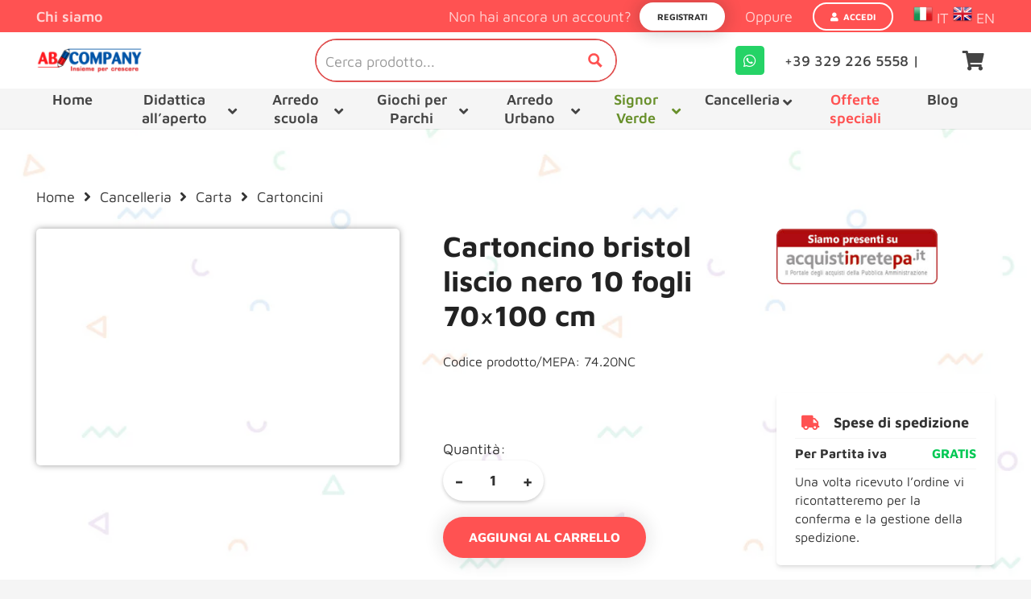

--- FILE ---
content_type: text/html; charset=UTF-8
request_url: https://www.abcompany.net/prodotto/cartoncino-bristol-liscio-nero-10-fogli-70x100-cm/
body_size: 59736
content:
<!DOCTYPE HTML>
<html lang="it-IT">
<head>
	<meta charset="UTF-8">
	<script data-cfasync="false" data-no-defer="1" data-no-minify="1" data-no-optimize="1">var ewww_webp_supported=!1;function check_webp_feature(A,e){var w;e=void 0!==e?e:function(){},ewww_webp_supported?e(ewww_webp_supported):((w=new Image).onload=function(){ewww_webp_supported=0<w.width&&0<w.height,e&&e(ewww_webp_supported)},w.onerror=function(){e&&e(!1)},w.src="data:image/webp;base64,"+{alpha:"UklGRkoAAABXRUJQVlA4WAoAAAAQAAAAAAAAAAAAQUxQSAwAAAARBxAR/Q9ERP8DAABWUDggGAAAABQBAJ0BKgEAAQAAAP4AAA3AAP7mtQAAAA=="}[A])}check_webp_feature("alpha");</script><script data-cfasync="false" data-no-defer="1" data-no-minify="1" data-no-optimize="1">var Arrive=function(c,w){"use strict";if(c.MutationObserver&&"undefined"!=typeof HTMLElement){var r,a=0,u=(r=HTMLElement.prototype.matches||HTMLElement.prototype.webkitMatchesSelector||HTMLElement.prototype.mozMatchesSelector||HTMLElement.prototype.msMatchesSelector,{matchesSelector:function(e,t){return e instanceof HTMLElement&&r.call(e,t)},addMethod:function(e,t,r){var a=e[t];e[t]=function(){return r.length==arguments.length?r.apply(this,arguments):"function"==typeof a?a.apply(this,arguments):void 0}},callCallbacks:function(e,t){t&&t.options.onceOnly&&1==t.firedElems.length&&(e=[e[0]]);for(var r,a=0;r=e[a];a++)r&&r.callback&&r.callback.call(r.elem,r.elem);t&&t.options.onceOnly&&1==t.firedElems.length&&t.me.unbindEventWithSelectorAndCallback.call(t.target,t.selector,t.callback)},checkChildNodesRecursively:function(e,t,r,a){for(var i,n=0;i=e[n];n++)r(i,t,a)&&a.push({callback:t.callback,elem:i}),0<i.childNodes.length&&u.checkChildNodesRecursively(i.childNodes,t,r,a)},mergeArrays:function(e,t){var r,a={};for(r in e)e.hasOwnProperty(r)&&(a[r]=e[r]);for(r in t)t.hasOwnProperty(r)&&(a[r]=t[r]);return a},toElementsArray:function(e){return e=void 0!==e&&("number"!=typeof e.length||e===c)?[e]:e}}),e=(l.prototype.addEvent=function(e,t,r,a){a={target:e,selector:t,options:r,callback:a,firedElems:[]};return this._beforeAdding&&this._beforeAdding(a),this._eventsBucket.push(a),a},l.prototype.removeEvent=function(e){for(var t,r=this._eventsBucket.length-1;t=this._eventsBucket[r];r--)e(t)&&(this._beforeRemoving&&this._beforeRemoving(t),(t=this._eventsBucket.splice(r,1))&&t.length&&(t[0].callback=null))},l.prototype.beforeAdding=function(e){this._beforeAdding=e},l.prototype.beforeRemoving=function(e){this._beforeRemoving=e},l),t=function(i,n){var o=new e,l=this,s={fireOnAttributesModification:!1};return o.beforeAdding(function(t){var e=t.target;e!==c.document&&e!==c||(e=document.getElementsByTagName("html")[0]);var r=new MutationObserver(function(e){n.call(this,e,t)}),a=i(t.options);r.observe(e,a),t.observer=r,t.me=l}),o.beforeRemoving(function(e){e.observer.disconnect()}),this.bindEvent=function(e,t,r){t=u.mergeArrays(s,t);for(var a=u.toElementsArray(this),i=0;i<a.length;i++)o.addEvent(a[i],e,t,r)},this.unbindEvent=function(){var r=u.toElementsArray(this);o.removeEvent(function(e){for(var t=0;t<r.length;t++)if(this===w||e.target===r[t])return!0;return!1})},this.unbindEventWithSelectorOrCallback=function(r){var a=u.toElementsArray(this),i=r,e="function"==typeof r?function(e){for(var t=0;t<a.length;t++)if((this===w||e.target===a[t])&&e.callback===i)return!0;return!1}:function(e){for(var t=0;t<a.length;t++)if((this===w||e.target===a[t])&&e.selector===r)return!0;return!1};o.removeEvent(e)},this.unbindEventWithSelectorAndCallback=function(r,a){var i=u.toElementsArray(this);o.removeEvent(function(e){for(var t=0;t<i.length;t++)if((this===w||e.target===i[t])&&e.selector===r&&e.callback===a)return!0;return!1})},this},i=new function(){var s={fireOnAttributesModification:!1,onceOnly:!1,existing:!1};function n(e,t,r){return!(!u.matchesSelector(e,t.selector)||(e._id===w&&(e._id=a++),-1!=t.firedElems.indexOf(e._id)))&&(t.firedElems.push(e._id),!0)}var c=(i=new t(function(e){var t={attributes:!1,childList:!0,subtree:!0};return e.fireOnAttributesModification&&(t.attributes=!0),t},function(e,i){e.forEach(function(e){var t=e.addedNodes,r=e.target,a=[];null!==t&&0<t.length?u.checkChildNodesRecursively(t,i,n,a):"attributes"===e.type&&n(r,i)&&a.push({callback:i.callback,elem:r}),u.callCallbacks(a,i)})})).bindEvent;return i.bindEvent=function(e,t,r){t=void 0===r?(r=t,s):u.mergeArrays(s,t);var a=u.toElementsArray(this);if(t.existing){for(var i=[],n=0;n<a.length;n++)for(var o=a[n].querySelectorAll(e),l=0;l<o.length;l++)i.push({callback:r,elem:o[l]});if(t.onceOnly&&i.length)return r.call(i[0].elem,i[0].elem);setTimeout(u.callCallbacks,1,i)}c.call(this,e,t,r)},i},o=new function(){var a={};function i(e,t){return u.matchesSelector(e,t.selector)}var n=(o=new t(function(){return{childList:!0,subtree:!0}},function(e,r){e.forEach(function(e){var t=e.removedNodes,e=[];null!==t&&0<t.length&&u.checkChildNodesRecursively(t,r,i,e),u.callCallbacks(e,r)})})).bindEvent;return o.bindEvent=function(e,t,r){t=void 0===r?(r=t,a):u.mergeArrays(a,t),n.call(this,e,t,r)},o};d(HTMLElement.prototype),d(NodeList.prototype),d(HTMLCollection.prototype),d(HTMLDocument.prototype),d(Window.prototype);var n={};return s(i,n,"unbindAllArrive"),s(o,n,"unbindAllLeave"),n}function l(){this._eventsBucket=[],this._beforeAdding=null,this._beforeRemoving=null}function s(e,t,r){u.addMethod(t,r,e.unbindEvent),u.addMethod(t,r,e.unbindEventWithSelectorOrCallback),u.addMethod(t,r,e.unbindEventWithSelectorAndCallback)}function d(e){e.arrive=i.bindEvent,s(i,e,"unbindArrive"),e.leave=o.bindEvent,s(o,e,"unbindLeave")}}(window,void 0),ewww_webp_supported=!1;function check_webp_feature(e,t){var r;ewww_webp_supported?t(ewww_webp_supported):((r=new Image).onload=function(){ewww_webp_supported=0<r.width&&0<r.height,t(ewww_webp_supported)},r.onerror=function(){t(!1)},r.src="data:image/webp;base64,"+{alpha:"UklGRkoAAABXRUJQVlA4WAoAAAAQAAAAAAAAAAAAQUxQSAwAAAARBxAR/Q9ERP8DAABWUDggGAAAABQBAJ0BKgEAAQAAAP4AAA3AAP7mtQAAAA==",animation:"UklGRlIAAABXRUJQVlA4WAoAAAASAAAAAAAAAAAAQU5JTQYAAAD/////AABBTk1GJgAAAAAAAAAAAAAAAAAAAGQAAABWUDhMDQAAAC8AAAAQBxAREYiI/gcA"}[e])}function ewwwLoadImages(e){if(e){for(var t=document.querySelectorAll(".batch-image img, .image-wrapper a, .ngg-pro-masonry-item a, .ngg-galleria-offscreen-seo-wrapper a"),r=0,a=t.length;r<a;r++)ewwwAttr(t[r],"data-src",t[r].getAttribute("data-webp")),ewwwAttr(t[r],"data-thumbnail",t[r].getAttribute("data-webp-thumbnail"));for(var i=document.querySelectorAll(".rev_slider ul li"),r=0,a=i.length;r<a;r++){ewwwAttr(i[r],"data-thumb",i[r].getAttribute("data-webp-thumb"));for(var n=1;n<11;)ewwwAttr(i[r],"data-param"+n,i[r].getAttribute("data-webp-param"+n)),n++}for(r=0,a=(i=document.querySelectorAll(".rev_slider img")).length;r<a;r++)ewwwAttr(i[r],"data-lazyload",i[r].getAttribute("data-webp-lazyload"));for(var o=document.querySelectorAll("div.woocommerce-product-gallery__image"),r=0,a=o.length;r<a;r++)ewwwAttr(o[r],"data-thumb",o[r].getAttribute("data-webp-thumb"))}for(var l=document.querySelectorAll("video"),r=0,a=l.length;r<a;r++)ewwwAttr(l[r],"poster",e?l[r].getAttribute("data-poster-webp"):l[r].getAttribute("data-poster-image"));for(var s,c=document.querySelectorAll("img.ewww_webp_lazy_load"),r=0,a=c.length;r<a;r++)e&&(ewwwAttr(c[r],"data-lazy-srcset",c[r].getAttribute("data-lazy-srcset-webp")),ewwwAttr(c[r],"data-srcset",c[r].getAttribute("data-srcset-webp")),ewwwAttr(c[r],"data-lazy-src",c[r].getAttribute("data-lazy-src-webp")),ewwwAttr(c[r],"data-src",c[r].getAttribute("data-src-webp")),ewwwAttr(c[r],"data-orig-file",c[r].getAttribute("data-webp-orig-file")),ewwwAttr(c[r],"data-medium-file",c[r].getAttribute("data-webp-medium-file")),ewwwAttr(c[r],"data-large-file",c[r].getAttribute("data-webp-large-file")),null!=(s=c[r].getAttribute("srcset"))&&!1!==s&&s.includes("R0lGOD")&&ewwwAttr(c[r],"src",c[r].getAttribute("data-lazy-src-webp"))),c[r].className=c[r].className.replace(/\bewww_webp_lazy_load\b/,"");for(var w=document.querySelectorAll(".ewww_webp"),r=0,a=w.length;r<a;r++)e?(ewwwAttr(w[r],"srcset",w[r].getAttribute("data-srcset-webp")),ewwwAttr(w[r],"src",w[r].getAttribute("data-src-webp")),ewwwAttr(w[r],"data-orig-file",w[r].getAttribute("data-webp-orig-file")),ewwwAttr(w[r],"data-medium-file",w[r].getAttribute("data-webp-medium-file")),ewwwAttr(w[r],"data-large-file",w[r].getAttribute("data-webp-large-file")),ewwwAttr(w[r],"data-large_image",w[r].getAttribute("data-webp-large_image")),ewwwAttr(w[r],"data-src",w[r].getAttribute("data-webp-src"))):(ewwwAttr(w[r],"srcset",w[r].getAttribute("data-srcset-img")),ewwwAttr(w[r],"src",w[r].getAttribute("data-src-img"))),w[r].className=w[r].className.replace(/\bewww_webp\b/,"ewww_webp_loaded");window.jQuery&&jQuery.fn.isotope&&jQuery.fn.imagesLoaded&&(jQuery(".fusion-posts-container-infinite").imagesLoaded(function(){jQuery(".fusion-posts-container-infinite").hasClass("isotope")&&jQuery(".fusion-posts-container-infinite").isotope()}),jQuery(".fusion-portfolio:not(.fusion-recent-works) .fusion-portfolio-wrapper").imagesLoaded(function(){jQuery(".fusion-portfolio:not(.fusion-recent-works) .fusion-portfolio-wrapper").isotope()}))}function ewwwWebPInit(e){ewwwLoadImages(e),ewwwNggLoadGalleries(e),document.arrive(".ewww_webp",function(){ewwwLoadImages(e)}),document.arrive(".ewww_webp_lazy_load",function(){ewwwLoadImages(e)}),document.arrive("videos",function(){ewwwLoadImages(e)}),"loading"==document.readyState?document.addEventListener("DOMContentLoaded",ewwwJSONParserInit):("undefined"!=typeof galleries&&ewwwNggParseGalleries(e),ewwwWooParseVariations(e))}function ewwwAttr(e,t,r){null!=r&&!1!==r&&e.setAttribute(t,r)}function ewwwJSONParserInit(){"undefined"!=typeof galleries&&check_webp_feature("alpha",ewwwNggParseGalleries),check_webp_feature("alpha",ewwwWooParseVariations)}function ewwwWooParseVariations(e){if(e)for(var t=document.querySelectorAll("form.variations_form"),r=0,a=t.length;r<a;r++){var i=t[r].getAttribute("data-product_variations"),n=!1;try{for(var o in i=JSON.parse(i))void 0!==i[o]&&void 0!==i[o].image&&(void 0!==i[o].image.src_webp&&(i[o].image.src=i[o].image.src_webp,n=!0),void 0!==i[o].image.srcset_webp&&(i[o].image.srcset=i[o].image.srcset_webp,n=!0),void 0!==i[o].image.full_src_webp&&(i[o].image.full_src=i[o].image.full_src_webp,n=!0),void 0!==i[o].image.gallery_thumbnail_src_webp&&(i[o].image.gallery_thumbnail_src=i[o].image.gallery_thumbnail_src_webp,n=!0),void 0!==i[o].image.thumb_src_webp&&(i[o].image.thumb_src=i[o].image.thumb_src_webp,n=!0));n&&ewwwAttr(t[r],"data-product_variations",JSON.stringify(i))}catch(e){}}}function ewwwNggParseGalleries(e){if(e)for(var t in galleries){var r=galleries[t];galleries[t].images_list=ewwwNggParseImageList(r.images_list)}}function ewwwNggLoadGalleries(e){e&&document.addEventListener("ngg.galleria.themeadded",function(e,t){window.ngg_galleria._create_backup=window.ngg_galleria.create,window.ngg_galleria.create=function(e,t){var r=$(e).data("id");return galleries["gallery_"+r].images_list=ewwwNggParseImageList(galleries["gallery_"+r].images_list),window.ngg_galleria._create_backup(e,t)}})}function ewwwNggParseImageList(e){for(var t in e){var r=e[t];if(void 0!==r["image-webp"]&&(e[t].image=r["image-webp"],delete e[t]["image-webp"]),void 0!==r["thumb-webp"]&&(e[t].thumb=r["thumb-webp"],delete e[t]["thumb-webp"]),void 0!==r.full_image_webp&&(e[t].full_image=r.full_image_webp,delete e[t].full_image_webp),void 0!==r.srcsets)for(var a in r.srcsets)nggSrcset=r.srcsets[a],void 0!==r.srcsets[a+"-webp"]&&(e[t].srcsets[a]=r.srcsets[a+"-webp"],delete e[t].srcsets[a+"-webp"]);if(void 0!==r.full_srcsets)for(var i in r.full_srcsets)nggFSrcset=r.full_srcsets[i],void 0!==r.full_srcsets[i+"-webp"]&&(e[t].full_srcsets[i]=r.full_srcsets[i+"-webp"],delete e[t].full_srcsets[i+"-webp"])}return e}check_webp_feature("alpha",ewwwWebPInit);</script><meta name='robots' content='index, follow, max-image-preview:large, max-snippet:-1, max-video-preview:-1' />

<!-- Google Tag Manager for WordPress by gtm4wp.com -->
<script data-cfasync="false" data-pagespeed-no-defer>
	var gtm4wp_datalayer_name = "dataLayer";
	var dataLayer = dataLayer || [];
	const gtm4wp_use_sku_instead = false;
	const gtm4wp_id_prefix = '';
	const gtm4wp_remarketing = false;
	const gtm4wp_eec = true;
	const gtm4wp_classicec = false;
	const gtm4wp_currency = 'EUR';
	const gtm4wp_product_per_impression = 1;
	const gtm4wp_needs_shipping_address = false;
	const gtm4wp_business_vertical = 'retail';
	const gtm4wp_business_vertical_id = 'id';
	const gtm4wp_clear_ecommerce = false;
</script>
<!-- End Google Tag Manager for WordPress by gtm4wp.com -->
	<!-- This site is optimized with the Yoast SEO plugin v21.7 - https://yoast.com/wordpress/plugins/seo/ -->
	<title>Cartoncino bristol liscio nero 10 fogli 70x100 cm - AB Company</title>
	<meta name="description" content="Arredamento scolastico di Qualità Cartoncino bristol liscio nero 10 fogli 70x100 cm" />
	<link rel="canonical" href="https://www.abcompany.net/prodotto/cartoncino-bristol-liscio-nero-10-fogli-70x100-cm/" />
	<meta property="og:locale" content="it_IT" />
	<meta property="og:type" content="article" />
	<meta property="og:title" content="Cartoncino bristol liscio nero 10 fogli 70x100 cm - AB Company" />
	<meta property="og:description" content="Arredamento scolastico di Qualità Cartoncino bristol liscio nero 10 fogli 70x100 cm" />
	<meta property="og:url" content="https://www.abcompany.net/prodotto/cartoncino-bristol-liscio-nero-10-fogli-70x100-cm/" />
	<meta property="og:site_name" content="AB Company" />
	<meta property="article:modified_time" content="2023-04-11T10:55:46+00:00" />
	<meta property="og:image" content="https://www.abcompany.net/wp-content/uploads/2023/02/74_20_cartoncino_bristol_liscio.jpg" />
	<meta property="og:image:width" content="640" />
	<meta property="og:image:height" content="417" />
	<meta property="og:image:type" content="image/jpeg" />
	<meta name="twitter:card" content="summary_large_image" />
	<script type="application/ld+json" class="yoast-schema-graph">{"@context":"https://schema.org","@graph":[{"@type":"WebPage","@id":"https://www.abcompany.net/prodotto/cartoncino-bristol-liscio-nero-10-fogli-70x100-cm/","url":"https://www.abcompany.net/prodotto/cartoncino-bristol-liscio-nero-10-fogli-70x100-cm/","name":"Cartoncino bristol liscio nero 10 fogli 70x100 cm - AB Company","isPartOf":{"@id":"https://www.abcompany.net/#website"},"primaryImageOfPage":{"@id":"https://www.abcompany.net/prodotto/cartoncino-bristol-liscio-nero-10-fogli-70x100-cm/#primaryimage"},"image":{"@id":"https://www.abcompany.net/prodotto/cartoncino-bristol-liscio-nero-10-fogli-70x100-cm/#primaryimage"},"thumbnailUrl":"https://www.abcompany.net/wp-content/uploads/2023/02/74_20_cartoncino_bristol_liscio.jpg","datePublished":"2023-02-06T13:48:02+00:00","dateModified":"2023-04-11T10:55:46+00:00","description":"Arredamento scolastico di Qualità Cartoncino bristol liscio nero 10 fogli 70x100 cm","breadcrumb":{"@id":"https://www.abcompany.net/prodotto/cartoncino-bristol-liscio-nero-10-fogli-70x100-cm/#breadcrumb"},"inLanguage":"it-IT","potentialAction":[{"@type":"ReadAction","target":["https://www.abcompany.net/prodotto/cartoncino-bristol-liscio-nero-10-fogli-70x100-cm/"]}]},{"@type":"ImageObject","inLanguage":"it-IT","@id":"https://www.abcompany.net/prodotto/cartoncino-bristol-liscio-nero-10-fogli-70x100-cm/#primaryimage","url":"https://www.abcompany.net/wp-content/uploads/2023/02/74_20_cartoncino_bristol_liscio.jpg","contentUrl":"https://www.abcompany.net/wp-content/uploads/2023/02/74_20_cartoncino_bristol_liscio.jpg","width":640,"height":417},{"@type":"BreadcrumbList","@id":"https://www.abcompany.net/prodotto/cartoncino-bristol-liscio-nero-10-fogli-70x100-cm/#breadcrumb","itemListElement":[{"@type":"ListItem","position":1,"name":"Home","item":"https://www.abcompany.net/"},{"@type":"ListItem","position":2,"name":"Shop","item":"https://www.abcompany.net/negozio/"},{"@type":"ListItem","position":3,"name":"Cartoncino bristol liscio nero 10 fogli 70&#215;100 cm"}]},{"@type":"WebSite","@id":"https://www.abcompany.net/#website","url":"https://www.abcompany.net/","name":"AB Company","description":"Arredamento scolastico di Qualità","potentialAction":[{"@type":"SearchAction","target":{"@type":"EntryPoint","urlTemplate":"https://www.abcompany.net/?s={search_term_string}"},"query-input":"required name=search_term_string"}],"inLanguage":"it-IT"}]}</script>
	<!-- / Yoast SEO plugin. -->


<link rel='dns-prefetch' href='//www.google.com' />
<link rel="alternate" type="application/rss+xml" title="AB Company &raquo; Feed" href="https://www.abcompany.net/feed/" />
<link rel="alternate" type="application/rss+xml" title="AB Company &raquo; Feed dei commenti" href="https://www.abcompany.net/comments/feed/" />
<link rel="alternate" type="application/rss+xml" title="AB Company &raquo; Cartoncino bristol liscio nero 10 fogli 70&#215;100 cm Feed dei commenti" href="https://www.abcompany.net/prodotto/cartoncino-bristol-liscio-nero-10-fogli-70x100-cm/feed/" />
<meta name="viewport" content="width=device-width, initial-scale=1">
<meta name="SKYPE_TOOLBAR" content="SKYPE_TOOLBAR_PARSER_COMPATIBLE">
<meta name="theme-color" content="#FF5252">
<meta property="og:title" content="Cartoncino bristol liscio nero 10 fogli 70x100 cm - AB Company">
<meta name="description" content="Confezione 10 fogli monocolore lisci, 200 gr.&nbsp;">
<meta property="og:url" content="https://www.abcompany.net/prodotto/cartoncino-bristol-liscio-nero-10-fogli-70x100-cm/">
<meta property="og:locale" content="it_IT">
<meta property="og:site_name" content="AB Company">
<meta property="og:type" content="product">
<meta property="og:image" content="https://www.abcompany.net/wp-content/uploads/2023/02/74_20_cartoncino_bristol_liscio.jpg" itemprop="image">
<script type="f6ba5542c405d6089b423ea6-text/javascript">
window._wpemojiSettings = {"baseUrl":"https:\/\/s.w.org\/images\/core\/emoji\/14.0.0\/72x72\/","ext":".png","svgUrl":"https:\/\/s.w.org\/images\/core\/emoji\/14.0.0\/svg\/","svgExt":".svg","source":{"concatemoji":"https:\/\/www.abcompany.net\/wp-includes\/js\/wp-emoji-release.min.js?ver=6.3.7"}};
/*! This file is auto-generated */
!function(i,n){var o,s,e;function c(e){try{var t={supportTests:e,timestamp:(new Date).valueOf()};sessionStorage.setItem(o,JSON.stringify(t))}catch(e){}}function p(e,t,n){e.clearRect(0,0,e.canvas.width,e.canvas.height),e.fillText(t,0,0);var t=new Uint32Array(e.getImageData(0,0,e.canvas.width,e.canvas.height).data),r=(e.clearRect(0,0,e.canvas.width,e.canvas.height),e.fillText(n,0,0),new Uint32Array(e.getImageData(0,0,e.canvas.width,e.canvas.height).data));return t.every(function(e,t){return e===r[t]})}function u(e,t,n){switch(t){case"flag":return n(e,"\ud83c\udff3\ufe0f\u200d\u26a7\ufe0f","\ud83c\udff3\ufe0f\u200b\u26a7\ufe0f")?!1:!n(e,"\ud83c\uddfa\ud83c\uddf3","\ud83c\uddfa\u200b\ud83c\uddf3")&&!n(e,"\ud83c\udff4\udb40\udc67\udb40\udc62\udb40\udc65\udb40\udc6e\udb40\udc67\udb40\udc7f","\ud83c\udff4\u200b\udb40\udc67\u200b\udb40\udc62\u200b\udb40\udc65\u200b\udb40\udc6e\u200b\udb40\udc67\u200b\udb40\udc7f");case"emoji":return!n(e,"\ud83e\udef1\ud83c\udffb\u200d\ud83e\udef2\ud83c\udfff","\ud83e\udef1\ud83c\udffb\u200b\ud83e\udef2\ud83c\udfff")}return!1}function f(e,t,n){var r="undefined"!=typeof WorkerGlobalScope&&self instanceof WorkerGlobalScope?new OffscreenCanvas(300,150):i.createElement("canvas"),a=r.getContext("2d",{willReadFrequently:!0}),o=(a.textBaseline="top",a.font="600 32px Arial",{});return e.forEach(function(e){o[e]=t(a,e,n)}),o}function t(e){var t=i.createElement("script");t.src=e,t.defer=!0,i.head.appendChild(t)}"undefined"!=typeof Promise&&(o="wpEmojiSettingsSupports",s=["flag","emoji"],n.supports={everything:!0,everythingExceptFlag:!0},e=new Promise(function(e){i.addEventListener("DOMContentLoaded",e,{once:!0})}),new Promise(function(t){var n=function(){try{var e=JSON.parse(sessionStorage.getItem(o));if("object"==typeof e&&"number"==typeof e.timestamp&&(new Date).valueOf()<e.timestamp+604800&&"object"==typeof e.supportTests)return e.supportTests}catch(e){}return null}();if(!n){if("undefined"!=typeof Worker&&"undefined"!=typeof OffscreenCanvas&&"undefined"!=typeof URL&&URL.createObjectURL&&"undefined"!=typeof Blob)try{var e="postMessage("+f.toString()+"("+[JSON.stringify(s),u.toString(),p.toString()].join(",")+"));",r=new Blob([e],{type:"text/javascript"}),a=new Worker(URL.createObjectURL(r),{name:"wpTestEmojiSupports"});return void(a.onmessage=function(e){c(n=e.data),a.terminate(),t(n)})}catch(e){}c(n=f(s,u,p))}t(n)}).then(function(e){for(var t in e)n.supports[t]=e[t],n.supports.everything=n.supports.everything&&n.supports[t],"flag"!==t&&(n.supports.everythingExceptFlag=n.supports.everythingExceptFlag&&n.supports[t]);n.supports.everythingExceptFlag=n.supports.everythingExceptFlag&&!n.supports.flag,n.DOMReady=!1,n.readyCallback=function(){n.DOMReady=!0}}).then(function(){return e}).then(function(){var e;n.supports.everything||(n.readyCallback(),(e=n.source||{}).concatemoji?t(e.concatemoji):e.wpemoji&&e.twemoji&&(t(e.twemoji),t(e.wpemoji)))}))}((window,document),window._wpemojiSettings);
</script>
<style>
img.wp-smiley,
img.emoji {
	display: inline !important;
	border: none !important;
	box-shadow: none !important;
	height: 1em !important;
	width: 1em !important;
	margin: 0 0.07em !important;
	vertical-align: -0.1em !important;
	background: none !important;
	padding: 0 !important;
}
</style>
	<link rel='stylesheet' id='extended-flat-rate-shipping-woocommerce-css' href='https://www.abcompany.net/wp-content/plugins/advanced-free-flat-shipping-woocommerce-pro/public/css/extended-flat-rate-shipping-woocommerce-public.css?ver=1.2.7.49.9' media='all' />
<link rel='stylesheet' id='contact-form-7-css' href='https://www.abcompany.net/wp-content/plugins/contact-form-7/includes/css/styles.css?ver=5.8.5' media='all' />
<link rel='stylesheet' id='disable-payment-method-for-woocommerce-css' href='https://www.abcompany.net/wp-content/plugins/disable-payment-method-for-woocommerce/public/css/style.css?ver=6.3.7' media='all' />
<link rel='stylesheet' id='wcpr-country-flags-css' href='https://www.abcompany.net/wp-content/plugins/woocommerce-photo-reviews/css/flags-64.min.css?ver=1.3.8' media='all' />
<link rel='stylesheet' id='woocommerce-photo-reviews-vote-icons-css' href='https://www.abcompany.net/wp-content/plugins/woocommerce-photo-reviews/css/woocommerce-photo-reviews-vote-icons.min.css?ver=1.3.8' media='all' />
<link rel='stylesheet' id='wcpr-verified-badge-icon-css' href='https://www.abcompany.net/wp-content/plugins/woocommerce-photo-reviews/css/woocommerce-photo-reviews-badge.min.css?ver=1.3.8' media='all' />
<link rel='stylesheet' id='woocommerce-photo-reviews-style-css' href='https://www.abcompany.net/wp-content/plugins/woocommerce-photo-reviews/css/style.min.css?ver=1.3.8' media='all' />
<style id='woocommerce-photo-reviews-style-inline-css'>
.woocommerce-review__verified{color:#29d50b!important;}.wcpr-input-file-wrap .wcpr_image_upload_button.button, .wcpr-input-file-wrap .wcpr_image_upload_button.button{background-color:!important;color:!important;}.star-rating:before,.star-rating span:before,.stars a:hover:after, .stars a.active:after{color:#ffb600!important;}.rate-percent{background-color:#96588a;}
</style>
<link rel='stylesheet' id='wcpr-swipebox-css-css' href='https://www.abcompany.net/wp-content/plugins/woocommerce-photo-reviews/css/swipebox.min.css?ver=6.3.7' media='all' />
<link rel='stylesheet' id='wcpr-masonry-style-css' href='https://www.abcompany.net/wp-content/plugins/woocommerce-photo-reviews/css/masonry.min.css?ver=1.3.8' media='all' />
<style id='wcpr-masonry-style-inline-css'>
.wcpr-grid{background-color:;}.wcpr-grid>.wcpr-grid-item,#wcpr-modal-wrap{background-color:#f3f3f3;}.wcpr-grid>.wcpr-grid-item,#reviews-content-right,#reviews-content-right>.reviews-content-right-meta,#reviews-content-right>.wcpr-single-product-summary>h1.product_title{color:#000;}
</style>
<link rel='stylesheet' id='photoswipe-css' href='https://www.abcompany.net/wp-content/plugins/woocommerce/assets/css/photoswipe/photoswipe.min.css?ver=7.5.1' media='all' />
<link rel='stylesheet' id='photoswipe-default-skin-css' href='https://www.abcompany.net/wp-content/plugins/woocommerce/assets/css/photoswipe/default-skin/default-skin.min.css?ver=7.5.1' media='all' />
<style id='woocommerce-inline-inline-css'>
.woocommerce form .form-row .required { visibility: visible; }
</style>
<link rel='stylesheet' id='b2bking_main_style-css' href='https://www.abcompany.net/wp-content/plugins/codecanyon-pa2xJZ1N-b2bking-the-ultimate-woocommerce-b2b-plugin/public/../includes/assets/css/style.css?ver=1702890040' media='all' />
<link rel='stylesheet' id='woo-variation-swatches-css' href='https://www.abcompany.net/wp-content/plugins/woo-variation-swatches/assets/css/frontend.min.css?ver=1702907786' media='all' />
<style id='woo-variation-swatches-inline-css'>
:root {
--wvs-tick:url("data:image/svg+xml;utf8,%3Csvg filter='drop-shadow(0px 0px 2px rgb(0 0 0 / .8))' xmlns='http://www.w3.org/2000/svg'  viewBox='0 0 30 30'%3E%3Cpath fill='none' stroke='%23ffffff' stroke-linecap='round' stroke-linejoin='round' stroke-width='4' d='M4 16L11 23 27 7'/%3E%3C/svg%3E");

--wvs-cross:url("data:image/svg+xml;utf8,%3Csvg filter='drop-shadow(0px 0px 5px rgb(255 255 255 / .6))' xmlns='http://www.w3.org/2000/svg' width='72px' height='72px' viewBox='0 0 24 24'%3E%3Cpath fill='none' stroke='%23ff0000' stroke-linecap='round' stroke-width='0.6' d='M5 5L19 19M19 5L5 19'/%3E%3C/svg%3E");
--wvs-single-product-item-width:30px;
--wvs-single-product-item-height:30px;
--wvs-single-product-item-font-size:16px}
</style>
<link rel='stylesheet' id='us-theme-css' href='https://www.abcompany.net/wp-content/uploads/us-assets/www.abcompany.net.css?ver=0d3ebbc1' media='all' />
<link rel='stylesheet' id='theme-style-css' href='https://www.abcompany.net/wp-content/themes/Zephyr-child/style.css?ver=8.20' media='all' />
<link rel='stylesheet' id='ubermenu-css' href='https://www.abcompany.net/wp-content/plugins/ubermenu/pro/assets/css/ubermenu.min.css?ver=3.8.1' media='all' />
<link rel='stylesheet' id='ubermenu-font-awesome-all-css' href='https://www.abcompany.net/wp-content/plugins/ubermenu/assets/fontawesome/css/all.min.css?ver=6.3.7' media='all' />
<link rel='stylesheet' id='bsf-Defaults-css' href='https://www.abcompany.net/wp-content/uploads/smile_fonts/Defaults/Defaults.css?ver=3.19.13' media='all' />
<script src='https://www.abcompany.net/wp-includes/js/jquery/jquery.min.js?ver=3.7.0' id='jquery-core-js' type="f6ba5542c405d6089b423ea6-text/javascript"></script>
<script src='https://www.abcompany.net/wp-content/plugins/woocommerce/assets/js/jquery-blockui/jquery.blockUI.min.js?ver=2.7.0-wc.7.5.1' id='jquery-blockui-js' type="f6ba5542c405d6089b423ea6-text/javascript"></script>
<script src='https://www.abcompany.net/wp-content/plugins/woocommerce/assets/js/js-cookie/js.cookie.min.js?ver=2.1.4-wc.7.5.1' id='js-cookie-js' type="f6ba5542c405d6089b423ea6-text/javascript"></script>
<script id='woocommerce-js-extra' type="f6ba5542c405d6089b423ea6-text/javascript">
var woocommerce_params = {"ajax_url":"\/wp-admin\/admin-ajax.php","wc_ajax_url":"\/?wc-ajax=%%endpoint%%"};
</script>
<script src='https://www.abcompany.net/wp-content/plugins/woocommerce/assets/js/frontend/woocommerce.min.js?ver=7.5.1' id='woocommerce-js' type="f6ba5542c405d6089b423ea6-text/javascript"></script>
<script id='wc-country-select-js-extra' type="f6ba5542c405d6089b423ea6-text/javascript">
var wc_country_select_params = {"countries":"{\"IT\":{\"AG\":\"Agrigento\",\"AL\":\"Alessandria\",\"AN\":\"Ancona\",\"AO\":\"Aosta\",\"AR\":\"Arezzo\",\"AP\":\"Ascoli Piceno\",\"AT\":\"Asti\",\"AV\":\"Avellino\",\"BA\":\"Bari\",\"BT\":\"Barletta-Andria-Trani\",\"BL\":\"Belluno\",\"BN\":\"Benevento\",\"BG\":\"Bergamo\",\"BI\":\"Biella\",\"BO\":\"Bologna\",\"BZ\":\"Bolzano\",\"BS\":\"Brescia\",\"BR\":\"Brindisi\",\"CA\":\"Cagliari\",\"CL\":\"Caltanissetta\",\"CB\":\"Campobasso\",\"CE\":\"Caserta\",\"CT\":\"Catania\",\"CZ\":\"Catanzaro\",\"CH\":\"Chieti\",\"CO\":\"Como\",\"CS\":\"Cosenza\",\"CR\":\"Cremona\",\"KR\":\"Crotone\",\"CN\":\"Cuneo\",\"EN\":\"Enna\",\"FM\":\"Fermo\",\"FE\":\"Ferrara\",\"FI\":\"Firenze\",\"FG\":\"Foggia\",\"FC\":\"Forl\\u00ec-Cesena\",\"FR\":\"Frosinone\",\"GE\":\"Genova\",\"GO\":\"Gorizia\",\"GR\":\"Grosseto\",\"IM\":\"Imperia\",\"IS\":\"Isernia\",\"SP\":\"La Spezia\",\"AQ\":\"L'Aquila\",\"LT\":\"Latina\",\"LE\":\"Lecce\",\"LC\":\"Lecco\",\"LI\":\"Livorno\",\"LO\":\"Lodi\",\"LU\":\"Lucca\",\"MC\":\"Macerata\",\"MN\":\"Mantova\",\"MS\":\"Massa-Carrara\",\"MT\":\"Matera\",\"ME\":\"Messina\",\"MI\":\"Milano\",\"MO\":\"Modena\",\"MB\":\"Monza e della Brianza\",\"NA\":\"Napoli\",\"NO\":\"Novara\",\"NU\":\"Nuoro\",\"OR\":\"Oristano\",\"PD\":\"Padova\",\"PA\":\"Palermo\",\"PR\":\"Parma\",\"PV\":\"Pavia\",\"PG\":\"Perugia\",\"PU\":\"Pesaro e Urbino\",\"PE\":\"Pescara\",\"PC\":\"Piacenza\",\"PI\":\"Pisa\",\"PT\":\"Pistoia\",\"PN\":\"Pordenone\",\"PZ\":\"Potenza\",\"PO\":\"Prato\",\"RG\":\"Ragusa\",\"RA\":\"Ravenna\",\"RC\":\"Reggio Calabria\",\"RE\":\"Reggio Emilia\",\"RI\":\"Rieti\",\"RN\":\"Rimini\",\"RM\":\"Roma\",\"RO\":\"Rovigo\",\"SA\":\"Salerno\",\"SS\":\"Sassari\",\"SV\":\"Savona\",\"SI\":\"Siena\",\"SR\":\"Siracusa\",\"SO\":\"Sondrio\",\"SU\":\"Sud Sardegna\",\"TA\":\"Taranto\",\"TE\":\"Teramo\",\"TR\":\"Terni\",\"TO\":\"Torino\",\"TP\":\"Trapani\",\"TN\":\"Trento\",\"TV\":\"Treviso\",\"TS\":\"Trieste\",\"UD\":\"Udine\",\"VA\":\"Varese\",\"VE\":\"Venezia\",\"VB\":\"Verbano-Cusio-Ossola\",\"VC\":\"Vercelli\",\"VR\":\"Verona\",\"VV\":\"Vibo Valentia\",\"VI\":\"Vicenza\",\"VT\":\"Viterbo\"}}","i18n_select_state_text":"Seleziona un'opzione\u2026","i18n_no_matches":"Nessun riscontro trovato","i18n_ajax_error":"Caricamento fallito","i18n_input_too_short_1":"Inserisci 1 o pi\u00f9 caratteri","i18n_input_too_short_n":"Inserisci %qty% o pi\u00f9 caratteri","i18n_input_too_long_1":"Elimina 1 carattere","i18n_input_too_long_n":"Elimina %qty% caratteri","i18n_selection_too_long_1":"Puoi selezionare solo 1 articolo","i18n_selection_too_long_n":"Puoi selezionare solo %qty% articoli","i18n_load_more":"Caricamento altri risultati\u2026","i18n_searching":"Sto cercando\u2026"};
</script>
<script src='https://www.abcompany.net/wp-content/plugins/woocommerce/assets/js/frontend/country-select.min.js?ver=7.5.1' id='wc-country-select-js' type="f6ba5542c405d6089b423ea6-text/javascript"></script>
<script id='wc-address-i18n-js-extra' type="f6ba5542c405d6089b423ea6-text/javascript">
var wc_address_i18n_params = {"locale":"{\"IT\":{\"postcode\":{\"priority\":65},\"state\":{\"required\":true,\"label\":\"Provincia\"}},\"default\":{\"first_name\":{\"label\":\"Nome\",\"required\":true,\"class\":[\"form-row-first\"],\"autocomplete\":\"given-name\",\"priority\":10},\"last_name\":{\"label\":\"Cognome\",\"required\":true,\"class\":[\"form-row-last\"],\"autocomplete\":\"family-name\",\"priority\":20},\"company\":{\"label\":\"Nome della societ\\u00e0\",\"class\":[\"form-row-wide\"],\"autocomplete\":\"organization\",\"priority\":30,\"required\":false},\"country\":{\"type\":\"country\",\"label\":\"Paese\\\/regione\",\"required\":true,\"class\":[\"form-row-wide\",\"address-field\",\"update_totals_on_change\"],\"autocomplete\":\"country\",\"priority\":40},\"address_1\":{\"label\":\"Via e numero\",\"placeholder\":\"Via\\\/Piazza e Numero Civico\",\"required\":true,\"class\":[\"form-row-wide\",\"address-field\"],\"autocomplete\":\"address-line1\",\"priority\":50},\"address_2\":{\"label\":\"Appartamento, suite, unit\\u00e0, ecc.\",\"label_class\":[\"screen-reader-text\"],\"placeholder\":\"Appartamento, suite, unit\\u00e0, ecc. (opzionale)\",\"class\":[\"form-row-wide\",\"address-field\"],\"autocomplete\":\"address-line2\",\"priority\":60,\"required\":false},\"city\":{\"label\":\"Citt\\u00e0\",\"required\":true,\"class\":[\"form-row-wide\",\"address-field\"],\"autocomplete\":\"address-level2\",\"priority\":70},\"state\":{\"type\":\"state\",\"label\":\"Provincia\",\"required\":true,\"class\":[\"form-row-wide\",\"address-field\"],\"validate\":[\"state\"],\"autocomplete\":\"address-level1\",\"priority\":80},\"postcode\":{\"label\":\"C.A.P.\",\"required\":true,\"class\":[\"form-row-wide\",\"address-field\"],\"validate\":[\"postcode\"],\"autocomplete\":\"postal-code\",\"priority\":90}}}","locale_fields":"{\"address_1\":\"#billing_address_1_field, #shipping_address_1_field\",\"address_2\":\"#billing_address_2_field, #shipping_address_2_field\",\"state\":\"#billing_state_field, #shipping_state_field, #calc_shipping_state_field\",\"postcode\":\"#billing_postcode_field, #shipping_postcode_field, #calc_shipping_postcode_field\",\"city\":\"#billing_city_field, #shipping_city_field, #calc_shipping_city_field\"}","i18n_required_text":"obbligatorio","i18n_optional_text":"opzionale"};
</script>
<script src='https://www.abcompany.net/wp-content/plugins/woocommerce/assets/js/frontend/address-i18n.min.js?ver=7.5.1' id='wc-address-i18n-js' type="f6ba5542c405d6089b423ea6-text/javascript"></script>
<script id='wc-checkout-js-extra' type="f6ba5542c405d6089b423ea6-text/javascript">
var wc_checkout_params = {"ajax_url":"\/wp-admin\/admin-ajax.php","wc_ajax_url":"\/?wc-ajax=%%endpoint%%","update_order_review_nonce":"04ee528809","apply_coupon_nonce":"0cf9261d6b","remove_coupon_nonce":"7e2a21942e","option_guest_checkout":"no","checkout_url":"\/?wc-ajax=checkout","is_checkout":"0","debug_mode":"","i18n_checkout_error":"Errore durante la procedura di pagamento. Riprova."};
</script>
<script src='https://www.abcompany.net/wp-content/plugins/woocommerce/assets/js/frontend/checkout.min.js?ver=7.5.1' id='wc-checkout-js' type="f6ba5542c405d6089b423ea6-text/javascript"></script>
<script src='https://www.abcompany.net/wp-content/plugins/advanced-free-flat-shipping-woocommerce-pro/public/js/extended-flat-rate-shipping-woocommerce-public.js?ver=1.2.7.49.9' id='extended-flat-rate-shipping-woocommerce-js' type="f6ba5542c405d6089b423ea6-text/javascript"></script>
<script src='https://www.abcompany.net/wp-content/plugins/disable-payment-method-for-woocommerce/public/js/disable-payment-method.js?ver=1.1.7.12' id='disable-payment-method-for-woocommerce-js' type="f6ba5542c405d6089b423ea6-text/javascript"></script>
<script src='https://www.abcompany.net/wp-content/plugins/recaptcha-woo/js/rcfwc.js?ver=1.0' id='rcfwc-js-js' type="f6ba5542c405d6089b423ea6-text/javascript"></script>
<script src='https://www.google.com/recaptcha/api.js?explicit&#038;hl=it_IT&#038;ver=6.3.7' id='recaptcha-js' type="f6ba5542c405d6089b423ea6-text/javascript"></script>
<script src='https://www.abcompany.net/wp-content/plugins/woocommerce-photo-reviews/js/default-display-images.min.js?ver=1.3.8' id='wcpr-default-display-script-js' type="f6ba5542c405d6089b423ea6-text/javascript"></script>
<script id='woocommerce-photo-reviews-script-js-extra' type="f6ba5542c405d6089b423ea6-text/javascript">
var woocommerce_photo_reviews_params = {"ajaxurl":"https:\/\/www.abcompany.net\/wp-admin\/admin-ajax.php","text_load_more":"Load more","text_loading":"Loading...","i18n_required_rating_text":"Please select a rating.","i18n_required_comment_text":"Please enter your comment.","i18n_minimum_comment_text":"Please enter your comment not less than 0 character.","i18n_required_name_text":"Please enter your name.","i18n_required_email_text":"Please enter your email.","warning_gdpr":"Please agree with our term and policy.","max_files":"5","upload_allow":["image\/jpg","image\/jpeg","image\/bmp","image\/png","image\/webp","image\/gif","video\/mp4","video\/webm"],"max_file_size":"5120","required_image":"off","enable_photo":"on","warning_required_image":"Please upload at least one image for your review!","warning_max_files":"You can only upload maximum of 5 files.","warning_upload_allow":"'%file_name%' is not an allowed file type.","warning_max_file_size":"The size of '%file_name%' is greater than 5120 kB.","default_comments_page":"newest","sort":"1","display":"1","masonry_popup":"review","pagination_ajax":"","loadmore_button":"","allow_empty_comment":"1","minimum_comment_length":"0","container":".wcpr-grid","comments_container_id":"comments","nonce":"bc78af85b0","grid_class":"wcpr-grid wcpr-masonry-3-col wcpr-masonry-popup-review wcpr-enable-box-shadow","i18n_image_caption":"Caption for this image","image_caption_enable":"","restrict_number_of_reviews":"","wc_ajax_url":"\/?wc-ajax=%%endpoint%%","review_rating_required":"yes"};
</script>
<script src='https://www.abcompany.net/wp-content/plugins/woocommerce-photo-reviews/js/script.min.js?ver=1.3.8' id='woocommerce-photo-reviews-script-js' type="f6ba5542c405d6089b423ea6-text/javascript"></script>
<script id='woocommerce-photo-reviews-shortcode-script-js-extra' type="f6ba5542c405d6089b423ea6-text/javascript">
var woocommerce_photo_reviews_shortcode_params = {"ajaxurl":"https:\/\/www.abcompany.net\/wp-admin\/admin-ajax.php"};
</script>
<script src='https://www.abcompany.net/wp-content/plugins/woocommerce-photo-reviews/js/shortcode-script.min.js?ver=1.3.8' id='woocommerce-photo-reviews-shortcode-script-js' type="f6ba5542c405d6089b423ea6-text/javascript"></script>
<script src='https://www.abcompany.net/wp-content/plugins/woocommerce-photo-reviews/js/jquery.swipebox.js?ver=6.3.7' id='wcpr-swipebox-js-js' type="f6ba5542c405d6089b423ea6-text/javascript"></script>
<script src='https://www.abcompany.net/wp-content/plugins/woocommerce-photo-reviews/js/masonry.min.js?ver=1.3.8' id='wcpr-masonry-script-js' type="f6ba5542c405d6089b423ea6-text/javascript"></script>
<script id='zxcvbn-async-js-extra' type="f6ba5542c405d6089b423ea6-text/javascript">
var _zxcvbnSettings = {"src":"https:\/\/www.abcompany.net\/wp-includes\/js\/zxcvbn.min.js"};
</script>
<script src='https://www.abcompany.net/wp-includes/js/zxcvbn-async.min.js?ver=1.0' id='zxcvbn-async-js' type="f6ba5542c405d6089b423ea6-text/javascript"></script>
<script src='https://www.abcompany.net/wp-content/plugins/duracelltomi-google-tag-manager/dist/js/gtm4wp-woocommerce-enhanced.js?ver=1.19.1' id='gtm4wp-woocommerce-enhanced-js' type="f6ba5542c405d6089b423ea6-text/javascript"></script>
<script type="f6ba5542c405d6089b423ea6-text/javascript"></script><link rel="https://api.w.org/" href="https://www.abcompany.net/wp-json/" /><link rel="alternate" type="application/json" href="https://www.abcompany.net/wp-json/wp/v2/product/2456" /><link rel="EditURI" type="application/rsd+xml" title="RSD" href="https://www.abcompany.net/xmlrpc.php?rsd" />
<meta name="generator" content="WordPress 6.3.7" />
<meta name="generator" content="WooCommerce 7.5.1" />
<link rel='shortlink' href='https://www.abcompany.net/?p=2456' />
<link rel="alternate" type="application/json+oembed" href="https://www.abcompany.net/wp-json/oembed/1.0/embed?url=https%3A%2F%2Fwww.abcompany.net%2Fprodotto%2Fcartoncino-bristol-liscio-nero-10-fogli-70x100-cm%2F" />
<link rel="alternate" type="text/xml+oembed" href="https://www.abcompany.net/wp-json/oembed/1.0/embed?url=https%3A%2F%2Fwww.abcompany.net%2Fprodotto%2Fcartoncino-bristol-liscio-nero-10-fogli-70x100-cm%2F&#038;format=xml" />
<style id="ubermenu-custom-generated-css">
/** Font Awesome 4 Compatibility **/
.fa{font-style:normal;font-variant:normal;font-weight:normal;font-family:FontAwesome;}

/** UberMenu Custom Menu Styles (Customizer) **/
/* main */
 .ubermenu-main.ubermenu-mobile-modal.ubermenu-mobile-view { background:#ffffff; }
 .ubermenu-main.ubermenu-transition-fade .ubermenu-item .ubermenu-submenu-drop { margin-top:0; }
 .ubermenu-main .ubermenu-nav .ubermenu-item.ubermenu-item-level-0 > .ubermenu-target { font-weight:600; }
 .ubermenu-main .ubermenu-submenu.ubermenu-submenu-drop { background-color:#ffffff; }
 .ubermenu-main .ubermenu-item-normal > .ubermenu-target,.ubermenu-main .ubermenu-submenu .ubermenu-target,.ubermenu-main .ubermenu-submenu .ubermenu-nonlink,.ubermenu-main .ubermenu-submenu .ubermenu-widget,.ubermenu-main .ubermenu-submenu .ubermenu-custom-content-padded,.ubermenu-main .ubermenu-submenu .ubermenu-retractor,.ubermenu-main .ubermenu-submenu .ubermenu-colgroup .ubermenu-column,.ubermenu-main .ubermenu-submenu.ubermenu-submenu-type-stack > .ubermenu-item-normal > .ubermenu-target,.ubermenu-main .ubermenu-submenu.ubermenu-submenu-padded { padding:5px 20px; }
 .ubermenu-main .ubermenu-grid-row { padding-right:5px 20px; }
 .ubermenu-main .ubermenu-grid-row .ubermenu-target { padding-right:0; }
 .ubermenu-main.ubermenu-sub-indicators .ubermenu-submenu :not(.ubermenu-tabs-layout-right) .ubermenu-has-submenu-drop > .ubermenu-target { padding-right:25px; }
 .ubermenu-main .ubermenu-nav .ubermenu-submenu .ubermenu-item-header > .ubermenu-target { font-weight:600; }
 .ubermenu-main .ubermenu-submenu .ubermenu-item-header > .ubermenu-target { background-color:#f9f9f9; }
 .ubermenu.ubermenu-main .ubermenu-tabs .ubermenu-tabs-group { background-color:#ffffff; }
 .ubermenu.ubermenu-main .ubermenu-tab.ubermenu-active > .ubermenu-target { background-color:#f9f9f9; }
 .ubermenu-main .ubermenu-submenu .ubermenu-tab.ubermenu-current-menu-item > .ubermenu-target, .ubermenu-main .ubermenu-submenu .ubermenu-tab.ubermenu-current-menu-parent > .ubermenu-target, .ubermenu-main .ubermenu-submenu .ubermenu-tab.ubermenu-current-menu-ancestor > .ubermenu-target { background-color:#f9f9f9; }
 .ubermenu.ubermenu-main .ubermenu-tab-content-panel { background-color:#ffffff; }
 .ubermenu.ubermenu-main .ubermenu-tabs-group { border-color:#dddddd; }


/** UberMenu Custom Menu Item Styles (Menu Item Settings) **/
/* 11656 */  .ubermenu .ubermenu-item.ubermenu-item-11656 > .ubermenu-target { background:#ffffff; }
/* 11663 */  .ubermenu .ubermenu-item.ubermenu-item-11663 > .ubermenu-target { background:#ffffff; }
/* 11667 */  .ubermenu .ubermenu-item.ubermenu-item-11667 > .ubermenu-target { background:#ffffff; }
/* 11673 */  .ubermenu .ubermenu-item.ubermenu-item-11673 > .ubermenu-target { background:#ffffff; }
/* 11674 */  .ubermenu .ubermenu-item.ubermenu-item-11674 > .ubermenu-target { background:#ffffff; }
/* 11678 */  .ubermenu .ubermenu-item.ubermenu-item-11678 > .ubermenu-target { background:#ffffff; }
/* 11679 */  .ubermenu .ubermenu-item.ubermenu-item-11679 > .ubermenu-target { background:#ffffff; }
/* 11657 */  .ubermenu .ubermenu-active > .ubermenu-submenu.ubermenu-submenu-id-11657, .ubermenu .ubermenu-in-transition > .ubermenu-submenu.ubermenu-submenu-id-11657 { padding:100px 0 0 0; }
             .ubermenu .ubermenu-item.ubermenu-item-11657 > .ubermenu-target { background:#ffffff; }
/* 11623 */  .ubermenu .ubermenu-item.ubermenu-item-11623 > .ubermenu-target { background:#ffffff; }
             .ubermenu .ubermenu-item.ubermenu-item-11623.ubermenu-active > .ubermenu-target, .ubermenu .ubermenu-item.ubermenu-item-11623 > .ubermenu-target:hover, .ubermenu .ubermenu-submenu .ubermenu-item.ubermenu-item-11623.ubermenu-active > .ubermenu-target, .ubermenu .ubermenu-submenu .ubermenu-item.ubermenu-item-11623 > .ubermenu-target:hover { background:#f9f9f9; }
             .ubermenu .ubermenu-item.ubermenu-item-11623.ubermenu-active > .ubermenu-target, .ubermenu .ubermenu-item.ubermenu-item-11623:hover > .ubermenu-target, .ubermenu .ubermenu-submenu .ubermenu-item.ubermenu-item-11623.ubermenu-active > .ubermenu-target, .ubermenu .ubermenu-submenu .ubermenu-item.ubermenu-item-11623:hover > .ubermenu-target { color:#0054a7; }
/* 11625 */  .ubermenu .ubermenu-item.ubermenu-item-11625 > .ubermenu-target { background:#ffffff; }
             .ubermenu .ubermenu-item.ubermenu-item-11625.ubermenu-active > .ubermenu-target, .ubermenu .ubermenu-item.ubermenu-item-11625 > .ubermenu-target:hover, .ubermenu .ubermenu-submenu .ubermenu-item.ubermenu-item-11625.ubermenu-active > .ubermenu-target, .ubermenu .ubermenu-submenu .ubermenu-item.ubermenu-item-11625 > .ubermenu-target:hover { background:#f9f9f9; }
             .ubermenu .ubermenu-item.ubermenu-item-11625.ubermenu-active > .ubermenu-target, .ubermenu .ubermenu-item.ubermenu-item-11625:hover > .ubermenu-target, .ubermenu .ubermenu-submenu .ubermenu-item.ubermenu-item-11625.ubermenu-active > .ubermenu-target, .ubermenu .ubermenu-submenu .ubermenu-item.ubermenu-item-11625:hover > .ubermenu-target { color:#0054a7; }
/* 11627 */  .ubermenu .ubermenu-item.ubermenu-item-11627 > .ubermenu-target { background:#ffffff; }
             .ubermenu .ubermenu-item.ubermenu-item-11627.ubermenu-active > .ubermenu-target, .ubermenu .ubermenu-item.ubermenu-item-11627 > .ubermenu-target:hover, .ubermenu .ubermenu-submenu .ubermenu-item.ubermenu-item-11627.ubermenu-active > .ubermenu-target, .ubermenu .ubermenu-submenu .ubermenu-item.ubermenu-item-11627 > .ubermenu-target:hover { background:#f9f9f9; }
             .ubermenu .ubermenu-item.ubermenu-item-11627.ubermenu-active > .ubermenu-target, .ubermenu .ubermenu-item.ubermenu-item-11627:hover > .ubermenu-target, .ubermenu .ubermenu-submenu .ubermenu-item.ubermenu-item-11627.ubermenu-active > .ubermenu-target, .ubermenu .ubermenu-submenu .ubermenu-item.ubermenu-item-11627:hover > .ubermenu-target { color:#0054a7; }
/* 11628 */  .ubermenu .ubermenu-item.ubermenu-item-11628 > .ubermenu-target { background:#ffffff; }
             .ubermenu .ubermenu-item.ubermenu-item-11628.ubermenu-active > .ubermenu-target, .ubermenu .ubermenu-item.ubermenu-item-11628 > .ubermenu-target:hover, .ubermenu .ubermenu-submenu .ubermenu-item.ubermenu-item-11628.ubermenu-active > .ubermenu-target, .ubermenu .ubermenu-submenu .ubermenu-item.ubermenu-item-11628 > .ubermenu-target:hover { background:#f9f9f9; }
             .ubermenu .ubermenu-item.ubermenu-item-11628.ubermenu-active > .ubermenu-target, .ubermenu .ubermenu-item.ubermenu-item-11628:hover > .ubermenu-target, .ubermenu .ubermenu-submenu .ubermenu-item.ubermenu-item-11628.ubermenu-active > .ubermenu-target, .ubermenu .ubermenu-submenu .ubermenu-item.ubermenu-item-11628:hover > .ubermenu-target { color:#0054a7; }
/* 11631 */  .ubermenu .ubermenu-item.ubermenu-item-11631 > .ubermenu-target { background:#ffffff; }
             .ubermenu .ubermenu-item.ubermenu-item-11631.ubermenu-active > .ubermenu-target, .ubermenu .ubermenu-item.ubermenu-item-11631 > .ubermenu-target:hover, .ubermenu .ubermenu-submenu .ubermenu-item.ubermenu-item-11631.ubermenu-active > .ubermenu-target, .ubermenu .ubermenu-submenu .ubermenu-item.ubermenu-item-11631 > .ubermenu-target:hover { background:#f9f9f9; }
             .ubermenu .ubermenu-item.ubermenu-item-11631.ubermenu-active > .ubermenu-target, .ubermenu .ubermenu-item.ubermenu-item-11631:hover > .ubermenu-target, .ubermenu .ubermenu-submenu .ubermenu-item.ubermenu-item-11631.ubermenu-active > .ubermenu-target, .ubermenu .ubermenu-submenu .ubermenu-item.ubermenu-item-11631:hover > .ubermenu-target { color:#0054a7; }
/* 11632 */  .ubermenu .ubermenu-item.ubermenu-item-11632 > .ubermenu-target { background:#ffffff; }
             .ubermenu .ubermenu-item.ubermenu-item-11632.ubermenu-active > .ubermenu-target, .ubermenu .ubermenu-item.ubermenu-item-11632 > .ubermenu-target:hover, .ubermenu .ubermenu-submenu .ubermenu-item.ubermenu-item-11632.ubermenu-active > .ubermenu-target, .ubermenu .ubermenu-submenu .ubermenu-item.ubermenu-item-11632 > .ubermenu-target:hover { background:#f9f9f9; }
             .ubermenu .ubermenu-item.ubermenu-item-11632.ubermenu-active > .ubermenu-target, .ubermenu .ubermenu-item.ubermenu-item-11632:hover > .ubermenu-target, .ubermenu .ubermenu-submenu .ubermenu-item.ubermenu-item-11632.ubermenu-active > .ubermenu-target, .ubermenu .ubermenu-submenu .ubermenu-item.ubermenu-item-11632:hover > .ubermenu-target { color:#0054a7; }
/* 11634 */  .ubermenu .ubermenu-item.ubermenu-item-11634 > .ubermenu-target { background:#ffffff; }
             .ubermenu .ubermenu-item.ubermenu-item-11634.ubermenu-active > .ubermenu-target, .ubermenu .ubermenu-item.ubermenu-item-11634 > .ubermenu-target:hover, .ubermenu .ubermenu-submenu .ubermenu-item.ubermenu-item-11634.ubermenu-active > .ubermenu-target, .ubermenu .ubermenu-submenu .ubermenu-item.ubermenu-item-11634 > .ubermenu-target:hover { background:#f9f9f9; }
             .ubermenu .ubermenu-item.ubermenu-item-11634.ubermenu-active > .ubermenu-target, .ubermenu .ubermenu-item.ubermenu-item-11634:hover > .ubermenu-target, .ubermenu .ubermenu-submenu .ubermenu-item.ubermenu-item-11634.ubermenu-active > .ubermenu-target, .ubermenu .ubermenu-submenu .ubermenu-item.ubermenu-item-11634:hover > .ubermenu-target { color:#0054a7; }
/* 11636 */  .ubermenu .ubermenu-item.ubermenu-item-11636 > .ubermenu-target { background:#ffffff; }
             .ubermenu .ubermenu-item.ubermenu-item-11636.ubermenu-active > .ubermenu-target, .ubermenu .ubermenu-item.ubermenu-item-11636 > .ubermenu-target:hover, .ubermenu .ubermenu-submenu .ubermenu-item.ubermenu-item-11636.ubermenu-active > .ubermenu-target, .ubermenu .ubermenu-submenu .ubermenu-item.ubermenu-item-11636 > .ubermenu-target:hover { background:#f9f9f9; }
             .ubermenu .ubermenu-item.ubermenu-item-11636.ubermenu-active > .ubermenu-target, .ubermenu .ubermenu-item.ubermenu-item-11636:hover > .ubermenu-target, .ubermenu .ubermenu-submenu .ubermenu-item.ubermenu-item-11636.ubermenu-active > .ubermenu-target, .ubermenu .ubermenu-submenu .ubermenu-item.ubermenu-item-11636:hover > .ubermenu-target { color:#0054a7; }
/* 11637 */  .ubermenu .ubermenu-item.ubermenu-item-11637 > .ubermenu-target { background:#ffffff; }
             .ubermenu .ubermenu-item.ubermenu-item-11637.ubermenu-active > .ubermenu-target, .ubermenu .ubermenu-item.ubermenu-item-11637 > .ubermenu-target:hover, .ubermenu .ubermenu-submenu .ubermenu-item.ubermenu-item-11637.ubermenu-active > .ubermenu-target, .ubermenu .ubermenu-submenu .ubermenu-item.ubermenu-item-11637 > .ubermenu-target:hover { background:#f9f9f9; }
             .ubermenu .ubermenu-item.ubermenu-item-11637.ubermenu-active > .ubermenu-target, .ubermenu .ubermenu-item.ubermenu-item-11637:hover > .ubermenu-target, .ubermenu .ubermenu-submenu .ubermenu-item.ubermenu-item-11637.ubermenu-active > .ubermenu-target, .ubermenu .ubermenu-submenu .ubermenu-item.ubermenu-item-11637:hover > .ubermenu-target { color:#0054a7; }
/* 11638 */  .ubermenu .ubermenu-item.ubermenu-item-11638 > .ubermenu-target { background:#ffffff; }
             .ubermenu .ubermenu-item.ubermenu-item-11638.ubermenu-active > .ubermenu-target, .ubermenu .ubermenu-item.ubermenu-item-11638 > .ubermenu-target:hover, .ubermenu .ubermenu-submenu .ubermenu-item.ubermenu-item-11638.ubermenu-active > .ubermenu-target, .ubermenu .ubermenu-submenu .ubermenu-item.ubermenu-item-11638 > .ubermenu-target:hover { background:#f9f9f9; }
             .ubermenu .ubermenu-item.ubermenu-item-11638.ubermenu-active > .ubermenu-target, .ubermenu .ubermenu-item.ubermenu-item-11638:hover > .ubermenu-target, .ubermenu .ubermenu-submenu .ubermenu-item.ubermenu-item-11638.ubermenu-active > .ubermenu-target, .ubermenu .ubermenu-submenu .ubermenu-item.ubermenu-item-11638:hover > .ubermenu-target { color:#0054a7; }
/* 11639 */  .ubermenu .ubermenu-item.ubermenu-item-11639 > .ubermenu-target { background:#ffffff; }
             .ubermenu .ubermenu-item.ubermenu-item-11639.ubermenu-active > .ubermenu-target, .ubermenu .ubermenu-item.ubermenu-item-11639 > .ubermenu-target:hover, .ubermenu .ubermenu-submenu .ubermenu-item.ubermenu-item-11639.ubermenu-active > .ubermenu-target, .ubermenu .ubermenu-submenu .ubermenu-item.ubermenu-item-11639 > .ubermenu-target:hover { background:#f9f9f9; }
             .ubermenu .ubermenu-item.ubermenu-item-11639.ubermenu-active > .ubermenu-target, .ubermenu .ubermenu-item.ubermenu-item-11639:hover > .ubermenu-target, .ubermenu .ubermenu-submenu .ubermenu-item.ubermenu-item-11639.ubermenu-active > .ubermenu-target, .ubermenu .ubermenu-submenu .ubermenu-item.ubermenu-item-11639:hover > .ubermenu-target { color:#0054a7; }
/* 11640 */  .ubermenu .ubermenu-item.ubermenu-item-11640 > .ubermenu-target { background:#ffffff; }
             .ubermenu .ubermenu-item.ubermenu-item-11640.ubermenu-active > .ubermenu-target, .ubermenu .ubermenu-item.ubermenu-item-11640 > .ubermenu-target:hover, .ubermenu .ubermenu-submenu .ubermenu-item.ubermenu-item-11640.ubermenu-active > .ubermenu-target, .ubermenu .ubermenu-submenu .ubermenu-item.ubermenu-item-11640 > .ubermenu-target:hover { background:#f9f9f9; }
             .ubermenu .ubermenu-item.ubermenu-item-11640.ubermenu-active > .ubermenu-target, .ubermenu .ubermenu-item.ubermenu-item-11640:hover > .ubermenu-target, .ubermenu .ubermenu-submenu .ubermenu-item.ubermenu-item-11640.ubermenu-active > .ubermenu-target, .ubermenu .ubermenu-submenu .ubermenu-item.ubermenu-item-11640:hover > .ubermenu-target { color:#0054a7; }
/* 11641 */  .ubermenu .ubermenu-item.ubermenu-item-11641 > .ubermenu-target { background:#ffffff; }
             .ubermenu .ubermenu-item.ubermenu-item-11641.ubermenu-active > .ubermenu-target, .ubermenu .ubermenu-item.ubermenu-item-11641 > .ubermenu-target:hover, .ubermenu .ubermenu-submenu .ubermenu-item.ubermenu-item-11641.ubermenu-active > .ubermenu-target, .ubermenu .ubermenu-submenu .ubermenu-item.ubermenu-item-11641 > .ubermenu-target:hover { background:#f9f9f9; }
             .ubermenu .ubermenu-item.ubermenu-item-11641.ubermenu-active > .ubermenu-target, .ubermenu .ubermenu-item.ubermenu-item-11641:hover > .ubermenu-target, .ubermenu .ubermenu-submenu .ubermenu-item.ubermenu-item-11641.ubermenu-active > .ubermenu-target, .ubermenu .ubermenu-submenu .ubermenu-item.ubermenu-item-11641:hover > .ubermenu-target { color:#0054a7; }
/* 11643 */  .ubermenu .ubermenu-item.ubermenu-item-11643 > .ubermenu-target { background:#ffffff; }
             .ubermenu .ubermenu-item.ubermenu-item-11643.ubermenu-active > .ubermenu-target, .ubermenu .ubermenu-item.ubermenu-item-11643 > .ubermenu-target:hover, .ubermenu .ubermenu-submenu .ubermenu-item.ubermenu-item-11643.ubermenu-active > .ubermenu-target, .ubermenu .ubermenu-submenu .ubermenu-item.ubermenu-item-11643 > .ubermenu-target:hover { background:#f9f9f9; }
             .ubermenu .ubermenu-item.ubermenu-item-11643.ubermenu-active > .ubermenu-target, .ubermenu .ubermenu-item.ubermenu-item-11643:hover > .ubermenu-target, .ubermenu .ubermenu-submenu .ubermenu-item.ubermenu-item-11643.ubermenu-active > .ubermenu-target, .ubermenu .ubermenu-submenu .ubermenu-item.ubermenu-item-11643:hover > .ubermenu-target { color:#0054a7; }
/* 11648 */  .ubermenu .ubermenu-item.ubermenu-item-11648 > .ubermenu-target { background:#ffffff; }
             .ubermenu .ubermenu-item.ubermenu-item-11648.ubermenu-active > .ubermenu-target, .ubermenu .ubermenu-item.ubermenu-item-11648 > .ubermenu-target:hover, .ubermenu .ubermenu-submenu .ubermenu-item.ubermenu-item-11648.ubermenu-active > .ubermenu-target, .ubermenu .ubermenu-submenu .ubermenu-item.ubermenu-item-11648 > .ubermenu-target:hover { background:#f9f9f9; }
             .ubermenu .ubermenu-item.ubermenu-item-11648.ubermenu-active > .ubermenu-target, .ubermenu .ubermenu-item.ubermenu-item-11648:hover > .ubermenu-target, .ubermenu .ubermenu-submenu .ubermenu-item.ubermenu-item-11648.ubermenu-active > .ubermenu-target, .ubermenu .ubermenu-submenu .ubermenu-item.ubermenu-item-11648:hover > .ubermenu-target { color:#0054a7; }
/* 11650 */  .ubermenu .ubermenu-item.ubermenu-item-11650 > .ubermenu-target { background:#ffffff; }
             .ubermenu .ubermenu-item.ubermenu-item-11650.ubermenu-active > .ubermenu-target, .ubermenu .ubermenu-item.ubermenu-item-11650 > .ubermenu-target:hover, .ubermenu .ubermenu-submenu .ubermenu-item.ubermenu-item-11650.ubermenu-active > .ubermenu-target, .ubermenu .ubermenu-submenu .ubermenu-item.ubermenu-item-11650 > .ubermenu-target:hover { background:#f9f9f9; }
             .ubermenu .ubermenu-item.ubermenu-item-11650.ubermenu-active > .ubermenu-target, .ubermenu .ubermenu-item.ubermenu-item-11650:hover > .ubermenu-target, .ubermenu .ubermenu-submenu .ubermenu-item.ubermenu-item-11650.ubermenu-active > .ubermenu-target, .ubermenu .ubermenu-submenu .ubermenu-item.ubermenu-item-11650:hover > .ubermenu-target { color:#0054a7; }
/* 11651 */  .ubermenu .ubermenu-item.ubermenu-item-11651 > .ubermenu-target { background:#ffffff; }
             .ubermenu .ubermenu-item.ubermenu-item-11651.ubermenu-active > .ubermenu-target, .ubermenu .ubermenu-item.ubermenu-item-11651 > .ubermenu-target:hover, .ubermenu .ubermenu-submenu .ubermenu-item.ubermenu-item-11651.ubermenu-active > .ubermenu-target, .ubermenu .ubermenu-submenu .ubermenu-item.ubermenu-item-11651 > .ubermenu-target:hover { background:#f9f9f9; }
             .ubermenu .ubermenu-item.ubermenu-item-11651.ubermenu-active > .ubermenu-target, .ubermenu .ubermenu-item.ubermenu-item-11651:hover > .ubermenu-target, .ubermenu .ubermenu-submenu .ubermenu-item.ubermenu-item-11651.ubermenu-active > .ubermenu-target, .ubermenu .ubermenu-submenu .ubermenu-item.ubermenu-item-11651:hover > .ubermenu-target { color:#0054a7; }
/* 11652 */  .ubermenu .ubermenu-item.ubermenu-item-11652 > .ubermenu-target { background:#ffffff; }
             .ubermenu .ubermenu-item.ubermenu-item-11652.ubermenu-active > .ubermenu-target, .ubermenu .ubermenu-item.ubermenu-item-11652 > .ubermenu-target:hover, .ubermenu .ubermenu-submenu .ubermenu-item.ubermenu-item-11652.ubermenu-active > .ubermenu-target, .ubermenu .ubermenu-submenu .ubermenu-item.ubermenu-item-11652 > .ubermenu-target:hover { background:#f9f9f9; }
             .ubermenu .ubermenu-item.ubermenu-item-11652.ubermenu-active > .ubermenu-target, .ubermenu .ubermenu-item.ubermenu-item-11652:hover > .ubermenu-target, .ubermenu .ubermenu-submenu .ubermenu-item.ubermenu-item-11652.ubermenu-active > .ubermenu-target, .ubermenu .ubermenu-submenu .ubermenu-item.ubermenu-item-11652:hover > .ubermenu-target { color:#0054a7; }
/* 11681 */  .ubermenu .ubermenu-item.ubermenu-item-11681 > .ubermenu-target { background:#ffffff; }
             .ubermenu .ubermenu-item.ubermenu-item-11681.ubermenu-active > .ubermenu-target, .ubermenu .ubermenu-item.ubermenu-item-11681 > .ubermenu-target:hover, .ubermenu .ubermenu-submenu .ubermenu-item.ubermenu-item-11681.ubermenu-active > .ubermenu-target, .ubermenu .ubermenu-submenu .ubermenu-item.ubermenu-item-11681 > .ubermenu-target:hover { background:#f9f9f9; }
             .ubermenu .ubermenu-item.ubermenu-item-11681.ubermenu-active > .ubermenu-target, .ubermenu .ubermenu-item.ubermenu-item-11681:hover > .ubermenu-target, .ubermenu .ubermenu-submenu .ubermenu-item.ubermenu-item-11681.ubermenu-active > .ubermenu-target, .ubermenu .ubermenu-submenu .ubermenu-item.ubermenu-item-11681:hover > .ubermenu-target { color:#0054a7; }
             .ubermenu .ubermenu-submenu.ubermenu-submenu-id-11681 { background-color:#f9f9f9; }
/* 11698 */  .ubermenu .ubermenu-item.ubermenu-item-11698 > .ubermenu-target { background:#ffffff; }
             .ubermenu .ubermenu-item.ubermenu-item-11698.ubermenu-active > .ubermenu-target, .ubermenu .ubermenu-item.ubermenu-item-11698 > .ubermenu-target:hover, .ubermenu .ubermenu-submenu .ubermenu-item.ubermenu-item-11698.ubermenu-active > .ubermenu-target, .ubermenu .ubermenu-submenu .ubermenu-item.ubermenu-item-11698 > .ubermenu-target:hover { background:#f9f9f9; }
             .ubermenu .ubermenu-item.ubermenu-item-11698.ubermenu-active > .ubermenu-target, .ubermenu .ubermenu-item.ubermenu-item-11698:hover > .ubermenu-target, .ubermenu .ubermenu-submenu .ubermenu-item.ubermenu-item-11698.ubermenu-active > .ubermenu-target, .ubermenu .ubermenu-submenu .ubermenu-item.ubermenu-item-11698:hover > .ubermenu-target { color:#0054a7; }
             .ubermenu .ubermenu-submenu.ubermenu-submenu-id-11698 { background-color:#f9f9f9; }
/* 11703 */  .ubermenu .ubermenu-item.ubermenu-item-11703 > .ubermenu-target { background:#ffffff; }
             .ubermenu .ubermenu-item.ubermenu-item-11703.ubermenu-active > .ubermenu-target, .ubermenu .ubermenu-item.ubermenu-item-11703 > .ubermenu-target:hover, .ubermenu .ubermenu-submenu .ubermenu-item.ubermenu-item-11703.ubermenu-active > .ubermenu-target, .ubermenu .ubermenu-submenu .ubermenu-item.ubermenu-item-11703 > .ubermenu-target:hover { background:#f9f9f9; }
             .ubermenu .ubermenu-item.ubermenu-item-11703.ubermenu-active > .ubermenu-target, .ubermenu .ubermenu-item.ubermenu-item-11703:hover > .ubermenu-target, .ubermenu .ubermenu-submenu .ubermenu-item.ubermenu-item-11703.ubermenu-active > .ubermenu-target, .ubermenu .ubermenu-submenu .ubermenu-item.ubermenu-item-11703:hover > .ubermenu-target { color:#0054a7; }
             .ubermenu .ubermenu-submenu.ubermenu-submenu-id-11703 { background-color:#f9f9f9; }
/* 11729 */  .ubermenu .ubermenu-item.ubermenu-item-11729 > .ubermenu-target { background:#ffffff; }
             .ubermenu .ubermenu-item.ubermenu-item-11729.ubermenu-active > .ubermenu-target, .ubermenu .ubermenu-item.ubermenu-item-11729 > .ubermenu-target:hover, .ubermenu .ubermenu-submenu .ubermenu-item.ubermenu-item-11729.ubermenu-active > .ubermenu-target, .ubermenu .ubermenu-submenu .ubermenu-item.ubermenu-item-11729 > .ubermenu-target:hover { background:#f9f9f9; }
             .ubermenu .ubermenu-item.ubermenu-item-11729.ubermenu-active > .ubermenu-target, .ubermenu .ubermenu-item.ubermenu-item-11729:hover > .ubermenu-target, .ubermenu .ubermenu-submenu .ubermenu-item.ubermenu-item-11729.ubermenu-active > .ubermenu-target, .ubermenu .ubermenu-submenu .ubermenu-item.ubermenu-item-11729:hover > .ubermenu-target { color:#0054a7; }
             .ubermenu .ubermenu-submenu.ubermenu-submenu-id-11729 { background-color:#f9f9f9; }
/* 11740 */  .ubermenu .ubermenu-item.ubermenu-item-11740 > .ubermenu-target { background:#ffffff; }
             .ubermenu .ubermenu-item.ubermenu-item-11740.ubermenu-active > .ubermenu-target, .ubermenu .ubermenu-item.ubermenu-item-11740 > .ubermenu-target:hover, .ubermenu .ubermenu-submenu .ubermenu-item.ubermenu-item-11740.ubermenu-active > .ubermenu-target, .ubermenu .ubermenu-submenu .ubermenu-item.ubermenu-item-11740 > .ubermenu-target:hover { background:#f9f9f9; }
             .ubermenu .ubermenu-item.ubermenu-item-11740.ubermenu-active > .ubermenu-target, .ubermenu .ubermenu-item.ubermenu-item-11740:hover > .ubermenu-target, .ubermenu .ubermenu-submenu .ubermenu-item.ubermenu-item-11740.ubermenu-active > .ubermenu-target, .ubermenu .ubermenu-submenu .ubermenu-item.ubermenu-item-11740:hover > .ubermenu-target { color:#0054a7; }
             .ubermenu .ubermenu-submenu.ubermenu-submenu-id-11740 { background-color:#f9f9f9; }
/* 11466 */  body:not(.rtl) .ubermenu .ubermenu-submenu-id-11466 > .ubermenu-column + .ubermenu-column:not(.ubermenu-clear-row) { border-left:1px solid #c9c9c9; }
             .rtl .ubermenu .ubermenu-submenu-id-11466 > .ubermenu-column + .ubermenu-column:not(.ubermenu-clear-row) { border-right:1px solid #c9c9c9; }
/* 11460 */  .ubermenu .ubermenu-item.ubermenu-item-11460 > .ubermenu-target { background:#ffffff; }
             .ubermenu .ubermenu-item.ubermenu-item-11460.ubermenu-active > .ubermenu-target, .ubermenu .ubermenu-item.ubermenu-item-11460 > .ubermenu-target:hover, .ubermenu .ubermenu-submenu .ubermenu-item.ubermenu-item-11460.ubermenu-active > .ubermenu-target, .ubermenu .ubermenu-submenu .ubermenu-item.ubermenu-item-11460 > .ubermenu-target:hover { background:#f9f9f9; }
             .ubermenu .ubermenu-item.ubermenu-item-11460.ubermenu-active > .ubermenu-target, .ubermenu .ubermenu-item.ubermenu-item-11460:hover > .ubermenu-target, .ubermenu .ubermenu-submenu .ubermenu-item.ubermenu-item-11460.ubermenu-active > .ubermenu-target, .ubermenu .ubermenu-submenu .ubermenu-item.ubermenu-item-11460:hover > .ubermenu-target { color:#0054a7; }
/* 11468 */  .ubermenu .ubermenu-item.ubermenu-item-11468 > .ubermenu-target { background:#ffffff; }
             .ubermenu .ubermenu-item.ubermenu-item-11468.ubermenu-active > .ubermenu-target, .ubermenu .ubermenu-item.ubermenu-item-11468 > .ubermenu-target:hover, .ubermenu .ubermenu-submenu .ubermenu-item.ubermenu-item-11468.ubermenu-active > .ubermenu-target, .ubermenu .ubermenu-submenu .ubermenu-item.ubermenu-item-11468 > .ubermenu-target:hover { background:#f9f9f9; }
             .ubermenu .ubermenu-item.ubermenu-item-11468.ubermenu-active > .ubermenu-target, .ubermenu .ubermenu-item.ubermenu-item-11468:hover > .ubermenu-target, .ubermenu .ubermenu-submenu .ubermenu-item.ubermenu-item-11468.ubermenu-active > .ubermenu-target, .ubermenu .ubermenu-submenu .ubermenu-item.ubermenu-item-11468:hover > .ubermenu-target { color:#0054a7; }
/* 11480 */  .ubermenu .ubermenu-item.ubermenu-item-11480 > .ubermenu-target { background:#ffffff; }
             .ubermenu .ubermenu-item.ubermenu-item-11480.ubermenu-active > .ubermenu-target, .ubermenu .ubermenu-item.ubermenu-item-11480 > .ubermenu-target:hover, .ubermenu .ubermenu-submenu .ubermenu-item.ubermenu-item-11480.ubermenu-active > .ubermenu-target, .ubermenu .ubermenu-submenu .ubermenu-item.ubermenu-item-11480 > .ubermenu-target:hover { background:#f9f9f9; }
             .ubermenu .ubermenu-item.ubermenu-item-11480.ubermenu-active > .ubermenu-target, .ubermenu .ubermenu-item.ubermenu-item-11480:hover > .ubermenu-target, .ubermenu .ubermenu-submenu .ubermenu-item.ubermenu-item-11480.ubermenu-active > .ubermenu-target, .ubermenu .ubermenu-submenu .ubermenu-item.ubermenu-item-11480:hover > .ubermenu-target { color:#0054a7; }
/* 11492 */  .ubermenu .ubermenu-item.ubermenu-item-11492 > .ubermenu-target { background:#ffffff; }
             .ubermenu .ubermenu-item.ubermenu-item-11492.ubermenu-active > .ubermenu-target, .ubermenu .ubermenu-item.ubermenu-item-11492 > .ubermenu-target:hover, .ubermenu .ubermenu-submenu .ubermenu-item.ubermenu-item-11492.ubermenu-active > .ubermenu-target, .ubermenu .ubermenu-submenu .ubermenu-item.ubermenu-item-11492 > .ubermenu-target:hover { background:#f9f9f9; }
             .ubermenu .ubermenu-item.ubermenu-item-11492.ubermenu-active > .ubermenu-target, .ubermenu .ubermenu-item.ubermenu-item-11492:hover > .ubermenu-target, .ubermenu .ubermenu-submenu .ubermenu-item.ubermenu-item-11492.ubermenu-active > .ubermenu-target, .ubermenu .ubermenu-submenu .ubermenu-item.ubermenu-item-11492:hover > .ubermenu-target { color:#0054a7; }
/* 11500 */  .ubermenu .ubermenu-item.ubermenu-item-11500.ubermenu-active > .ubermenu-target, .ubermenu .ubermenu-item.ubermenu-item-11500 > .ubermenu-target:hover, .ubermenu .ubermenu-submenu .ubermenu-item.ubermenu-item-11500.ubermenu-active > .ubermenu-target, .ubermenu .ubermenu-submenu .ubermenu-item.ubermenu-item-11500 > .ubermenu-target:hover { background:#f9f9f9; }
             .ubermenu .ubermenu-item.ubermenu-item-11500.ubermenu-active > .ubermenu-target, .ubermenu .ubermenu-item.ubermenu-item-11500:hover > .ubermenu-target, .ubermenu .ubermenu-submenu .ubermenu-item.ubermenu-item-11500.ubermenu-active > .ubermenu-target, .ubermenu .ubermenu-submenu .ubermenu-item.ubermenu-item-11500:hover > .ubermenu-target { color:#0054a7; }
/* 11502 */  .ubermenu .ubermenu-item.ubermenu-item-11502 > .ubermenu-target { background:#ffffff; }
             .ubermenu .ubermenu-item.ubermenu-item-11502.ubermenu-active > .ubermenu-target, .ubermenu .ubermenu-item.ubermenu-item-11502 > .ubermenu-target:hover, .ubermenu .ubermenu-submenu .ubermenu-item.ubermenu-item-11502.ubermenu-active > .ubermenu-target, .ubermenu .ubermenu-submenu .ubermenu-item.ubermenu-item-11502 > .ubermenu-target:hover { background:#f9f9f9; }
             .ubermenu .ubermenu-item.ubermenu-item-11502.ubermenu-active > .ubermenu-target, .ubermenu .ubermenu-item.ubermenu-item-11502:hover > .ubermenu-target, .ubermenu .ubermenu-submenu .ubermenu-item.ubermenu-item-11502.ubermenu-active > .ubermenu-target, .ubermenu .ubermenu-submenu .ubermenu-item.ubermenu-item-11502:hover > .ubermenu-target { color:#0054a7; }
/* 11508 */  .ubermenu .ubermenu-submenu.ubermenu-submenu-id-11508 { min-width:400px; }
             .ubermenu .ubermenu-item.ubermenu-item-11508 > .ubermenu-target { background:#ffffff; }
             .ubermenu .ubermenu-item.ubermenu-item-11508.ubermenu-active > .ubermenu-target, .ubermenu .ubermenu-item.ubermenu-item-11508 > .ubermenu-target:hover, .ubermenu .ubermenu-submenu .ubermenu-item.ubermenu-item-11508.ubermenu-active > .ubermenu-target, .ubermenu .ubermenu-submenu .ubermenu-item.ubermenu-item-11508 > .ubermenu-target:hover { background:#f9f9f9; }
             .ubermenu .ubermenu-item.ubermenu-item-11508.ubermenu-active > .ubermenu-target, .ubermenu .ubermenu-item.ubermenu-item-11508:hover > .ubermenu-target, .ubermenu .ubermenu-submenu .ubermenu-item.ubermenu-item-11508.ubermenu-active > .ubermenu-target, .ubermenu .ubermenu-submenu .ubermenu-item.ubermenu-item-11508:hover > .ubermenu-target { color:#0054a7; }
/* 11530 */  .ubermenu .ubermenu-item.ubermenu-item-11530.ubermenu-active > .ubermenu-target, .ubermenu .ubermenu-item.ubermenu-item-11530 > .ubermenu-target:hover, .ubermenu .ubermenu-submenu .ubermenu-item.ubermenu-item-11530.ubermenu-active > .ubermenu-target, .ubermenu .ubermenu-submenu .ubermenu-item.ubermenu-item-11530 > .ubermenu-target:hover { background:#f9f9f9; }
             .ubermenu .ubermenu-item.ubermenu-item-11530.ubermenu-active > .ubermenu-target, .ubermenu .ubermenu-item.ubermenu-item-11530:hover > .ubermenu-target, .ubermenu .ubermenu-submenu .ubermenu-item.ubermenu-item-11530.ubermenu-active > .ubermenu-target, .ubermenu .ubermenu-submenu .ubermenu-item.ubermenu-item-11530:hover > .ubermenu-target { color:#0054a7; }
/* 11550 */  .ubermenu .ubermenu-item.ubermenu-item-11550 > .ubermenu-target { background:#ffffff; }
             .ubermenu .ubermenu-item.ubermenu-item-11550.ubermenu-active > .ubermenu-target, .ubermenu .ubermenu-item.ubermenu-item-11550 > .ubermenu-target:hover, .ubermenu .ubermenu-submenu .ubermenu-item.ubermenu-item-11550.ubermenu-active > .ubermenu-target, .ubermenu .ubermenu-submenu .ubermenu-item.ubermenu-item-11550 > .ubermenu-target:hover { background:#f9f9f9; }
             .ubermenu .ubermenu-item.ubermenu-item-11550.ubermenu-active > .ubermenu-target, .ubermenu .ubermenu-item.ubermenu-item-11550:hover > .ubermenu-target, .ubermenu .ubermenu-submenu .ubermenu-item.ubermenu-item-11550.ubermenu-active > .ubermenu-target, .ubermenu .ubermenu-submenu .ubermenu-item.ubermenu-item-11550:hover > .ubermenu-target { color:#0054a7; }
/* 11552 */  .ubermenu .ubermenu-item.ubermenu-item-11552 > .ubermenu-target { background:#ffffff; }
             .ubermenu .ubermenu-item.ubermenu-item-11552.ubermenu-active > .ubermenu-target, .ubermenu .ubermenu-item.ubermenu-item-11552 > .ubermenu-target:hover, .ubermenu .ubermenu-submenu .ubermenu-item.ubermenu-item-11552.ubermenu-active > .ubermenu-target, .ubermenu .ubermenu-submenu .ubermenu-item.ubermenu-item-11552 > .ubermenu-target:hover { background:#f9f9f9; }
             .ubermenu .ubermenu-item.ubermenu-item-11552.ubermenu-active > .ubermenu-target, .ubermenu .ubermenu-item.ubermenu-item-11552:hover > .ubermenu-target, .ubermenu .ubermenu-submenu .ubermenu-item.ubermenu-item-11552.ubermenu-active > .ubermenu-target, .ubermenu .ubermenu-submenu .ubermenu-item.ubermenu-item-11552:hover > .ubermenu-target { color:#0054a7; }
/* 11574 */  .ubermenu .ubermenu-item.ubermenu-item-11574 > .ubermenu-target { background:#ffffff; }
             .ubermenu .ubermenu-item.ubermenu-item-11574.ubermenu-active > .ubermenu-target, .ubermenu .ubermenu-item.ubermenu-item-11574 > .ubermenu-target:hover, .ubermenu .ubermenu-submenu .ubermenu-item.ubermenu-item-11574.ubermenu-active > .ubermenu-target, .ubermenu .ubermenu-submenu .ubermenu-item.ubermenu-item-11574 > .ubermenu-target:hover { background:#f9f9f9; }
             .ubermenu .ubermenu-item.ubermenu-item-11574.ubermenu-active > .ubermenu-target, .ubermenu .ubermenu-item.ubermenu-item-11574:hover > .ubermenu-target, .ubermenu .ubermenu-submenu .ubermenu-item.ubermenu-item-11574.ubermenu-active > .ubermenu-target, .ubermenu .ubermenu-submenu .ubermenu-item.ubermenu-item-11574:hover > .ubermenu-target { color:#0054a7; }
/* 11461 */  .ubermenu .ubermenu-item.ubermenu-item-11461 > .ubermenu-target { background:#ffffff; }
             .ubermenu .ubermenu-item.ubermenu-item-11461.ubermenu-active > .ubermenu-target, .ubermenu .ubermenu-item.ubermenu-item-11461 > .ubermenu-target:hover, .ubermenu .ubermenu-submenu .ubermenu-item.ubermenu-item-11461.ubermenu-active > .ubermenu-target, .ubermenu .ubermenu-submenu .ubermenu-item.ubermenu-item-11461 > .ubermenu-target:hover { background:#f9f9f9; }
             .ubermenu .ubermenu-item.ubermenu-item-11461.ubermenu-active > .ubermenu-target, .ubermenu .ubermenu-item.ubermenu-item-11461:hover > .ubermenu-target, .ubermenu .ubermenu-submenu .ubermenu-item.ubermenu-item-11461.ubermenu-active > .ubermenu-target, .ubermenu .ubermenu-submenu .ubermenu-item.ubermenu-item-11461:hover > .ubermenu-target { color:#0054a7; }
/* 11467 */  .ubermenu .ubermenu-item.ubermenu-item-11467 > .ubermenu-target { background:#ffffff; }
             .ubermenu .ubermenu-item.ubermenu-item-11467.ubermenu-active > .ubermenu-target, .ubermenu .ubermenu-item.ubermenu-item-11467 > .ubermenu-target:hover, .ubermenu .ubermenu-submenu .ubermenu-item.ubermenu-item-11467.ubermenu-active > .ubermenu-target, .ubermenu .ubermenu-submenu .ubermenu-item.ubermenu-item-11467 > .ubermenu-target:hover { background:#f9f9f9; }
             .ubermenu .ubermenu-item.ubermenu-item-11467.ubermenu-active > .ubermenu-target, .ubermenu .ubermenu-item.ubermenu-item-11467:hover > .ubermenu-target, .ubermenu .ubermenu-submenu .ubermenu-item.ubermenu-item-11467.ubermenu-active > .ubermenu-target, .ubermenu .ubermenu-submenu .ubermenu-item.ubermenu-item-11467:hover > .ubermenu-target { color:#0054a7; }
/* 11479 */  .ubermenu .ubermenu-item.ubermenu-item-11479 > .ubermenu-target { background:#ffffff; }
             .ubermenu .ubermenu-item.ubermenu-item-11479.ubermenu-active > .ubermenu-target, .ubermenu .ubermenu-item.ubermenu-item-11479 > .ubermenu-target:hover, .ubermenu .ubermenu-submenu .ubermenu-item.ubermenu-item-11479.ubermenu-active > .ubermenu-target, .ubermenu .ubermenu-submenu .ubermenu-item.ubermenu-item-11479 > .ubermenu-target:hover { background:#f9f9f9; }
             .ubermenu .ubermenu-item.ubermenu-item-11479.ubermenu-active > .ubermenu-target, .ubermenu .ubermenu-item.ubermenu-item-11479:hover > .ubermenu-target, .ubermenu .ubermenu-submenu .ubermenu-item.ubermenu-item-11479.ubermenu-active > .ubermenu-target, .ubermenu .ubermenu-submenu .ubermenu-item.ubermenu-item-11479:hover > .ubermenu-target { color:#0054a7; }
/* 11487 */  .ubermenu .ubermenu-item.ubermenu-item-11487 > .ubermenu-target { background:#ffffff; }
             .ubermenu .ubermenu-item.ubermenu-item-11487.ubermenu-active > .ubermenu-target, .ubermenu .ubermenu-item.ubermenu-item-11487 > .ubermenu-target:hover, .ubermenu .ubermenu-submenu .ubermenu-item.ubermenu-item-11487.ubermenu-active > .ubermenu-target, .ubermenu .ubermenu-submenu .ubermenu-item.ubermenu-item-11487 > .ubermenu-target:hover { background:#f9f9f9; }
             .ubermenu .ubermenu-item.ubermenu-item-11487.ubermenu-active > .ubermenu-target, .ubermenu .ubermenu-item.ubermenu-item-11487:hover > .ubermenu-target, .ubermenu .ubermenu-submenu .ubermenu-item.ubermenu-item-11487.ubermenu-active > .ubermenu-target, .ubermenu .ubermenu-submenu .ubermenu-item.ubermenu-item-11487:hover > .ubermenu-target { color:#0054a7; }
/* 11499 */  .ubermenu .ubermenu-item.ubermenu-item-11499 > .ubermenu-target { background:#ffffff; }
             .ubermenu .ubermenu-item.ubermenu-item-11499.ubermenu-active > .ubermenu-target, .ubermenu .ubermenu-item.ubermenu-item-11499 > .ubermenu-target:hover, .ubermenu .ubermenu-submenu .ubermenu-item.ubermenu-item-11499.ubermenu-active > .ubermenu-target, .ubermenu .ubermenu-submenu .ubermenu-item.ubermenu-item-11499 > .ubermenu-target:hover { background:#f9f9f9; }
             .ubermenu .ubermenu-item.ubermenu-item-11499.ubermenu-active > .ubermenu-target, .ubermenu .ubermenu-item.ubermenu-item-11499:hover > .ubermenu-target, .ubermenu .ubermenu-submenu .ubermenu-item.ubermenu-item-11499.ubermenu-active > .ubermenu-target, .ubermenu .ubermenu-submenu .ubermenu-item.ubermenu-item-11499:hover > .ubermenu-target { color:#0054a7; }
/* 11501 */  .ubermenu .ubermenu-item.ubermenu-item-11501 > .ubermenu-target { background:#ffffff; }
             .ubermenu .ubermenu-item.ubermenu-item-11501.ubermenu-active > .ubermenu-target, .ubermenu .ubermenu-item.ubermenu-item-11501 > .ubermenu-target:hover, .ubermenu .ubermenu-submenu .ubermenu-item.ubermenu-item-11501.ubermenu-active > .ubermenu-target, .ubermenu .ubermenu-submenu .ubermenu-item.ubermenu-item-11501 > .ubermenu-target:hover { background:#f9f9f9; }
             .ubermenu .ubermenu-item.ubermenu-item-11501.ubermenu-active > .ubermenu-target, .ubermenu .ubermenu-item.ubermenu-item-11501:hover > .ubermenu-target, .ubermenu .ubermenu-submenu .ubermenu-item.ubermenu-item-11501.ubermenu-active > .ubermenu-target, .ubermenu .ubermenu-submenu .ubermenu-item.ubermenu-item-11501:hover > .ubermenu-target { color:#0054a7; }
/* 11507 */  .ubermenu .ubermenu-submenu.ubermenu-submenu-id-11507 { min-width:400px; }
             .ubermenu .ubermenu-item.ubermenu-item-11507 > .ubermenu-target { background:#ffffff; }
             .ubermenu .ubermenu-item.ubermenu-item-11507.ubermenu-active > .ubermenu-target, .ubermenu .ubermenu-item.ubermenu-item-11507 > .ubermenu-target:hover, .ubermenu .ubermenu-submenu .ubermenu-item.ubermenu-item-11507.ubermenu-active > .ubermenu-target, .ubermenu .ubermenu-submenu .ubermenu-item.ubermenu-item-11507 > .ubermenu-target:hover { background:#f9f9f9; }
             .ubermenu .ubermenu-item.ubermenu-item-11507.ubermenu-active > .ubermenu-target, .ubermenu .ubermenu-item.ubermenu-item-11507:hover > .ubermenu-target, .ubermenu .ubermenu-submenu .ubermenu-item.ubermenu-item-11507.ubermenu-active > .ubermenu-target, .ubermenu .ubermenu-submenu .ubermenu-item.ubermenu-item-11507:hover > .ubermenu-target { color:#0054a7; }
/* 11529 */  .ubermenu .ubermenu-submenu.ubermenu-submenu-id-11529 { min-width:400px; }
             .ubermenu .ubermenu-item.ubermenu-item-11529 > .ubermenu-target { background:#ffffff; }
             .ubermenu .ubermenu-item.ubermenu-item-11529.ubermenu-active > .ubermenu-target, .ubermenu .ubermenu-item.ubermenu-item-11529 > .ubermenu-target:hover, .ubermenu .ubermenu-submenu .ubermenu-item.ubermenu-item-11529.ubermenu-active > .ubermenu-target, .ubermenu .ubermenu-submenu .ubermenu-item.ubermenu-item-11529 > .ubermenu-target:hover { background:#f9f9f9; }
             .ubermenu .ubermenu-item.ubermenu-item-11529.ubermenu-active > .ubermenu-target, .ubermenu .ubermenu-item.ubermenu-item-11529:hover > .ubermenu-target, .ubermenu .ubermenu-submenu .ubermenu-item.ubermenu-item-11529.ubermenu-active > .ubermenu-target, .ubermenu .ubermenu-submenu .ubermenu-item.ubermenu-item-11529:hover > .ubermenu-target { color:#0054a7; }
/* 11549 */  .ubermenu .ubermenu-item.ubermenu-item-11549 > .ubermenu-target { background:#ffffff; }
             .ubermenu .ubermenu-item.ubermenu-item-11549.ubermenu-active > .ubermenu-target, .ubermenu .ubermenu-item.ubermenu-item-11549 > .ubermenu-target:hover, .ubermenu .ubermenu-submenu .ubermenu-item.ubermenu-item-11549.ubermenu-active > .ubermenu-target, .ubermenu .ubermenu-submenu .ubermenu-item.ubermenu-item-11549 > .ubermenu-target:hover { background:#f9f9f9; }
             .ubermenu .ubermenu-item.ubermenu-item-11549.ubermenu-active > .ubermenu-target, .ubermenu .ubermenu-item.ubermenu-item-11549:hover > .ubermenu-target, .ubermenu .ubermenu-submenu .ubermenu-item.ubermenu-item-11549.ubermenu-active > .ubermenu-target, .ubermenu .ubermenu-submenu .ubermenu-item.ubermenu-item-11549:hover > .ubermenu-target { color:#0054a7; }
/* 11551 */  .ubermenu .ubermenu-submenu.ubermenu-submenu-id-11551 { min-width:400px; min-height:600px; }
             .ubermenu .ubermenu-item.ubermenu-item-11551 > .ubermenu-target { background:#ffffff; }
             .ubermenu .ubermenu-item.ubermenu-item-11551.ubermenu-active > .ubermenu-target, .ubermenu .ubermenu-item.ubermenu-item-11551 > .ubermenu-target:hover, .ubermenu .ubermenu-submenu .ubermenu-item.ubermenu-item-11551.ubermenu-active > .ubermenu-target, .ubermenu .ubermenu-submenu .ubermenu-item.ubermenu-item-11551 > .ubermenu-target:hover { background:#f9f9f9; }
             .ubermenu .ubermenu-item.ubermenu-item-11551.ubermenu-active > .ubermenu-target, .ubermenu .ubermenu-item.ubermenu-item-11551:hover > .ubermenu-target, .ubermenu .ubermenu-submenu .ubermenu-item.ubermenu-item-11551.ubermenu-active > .ubermenu-target, .ubermenu .ubermenu-submenu .ubermenu-item.ubermenu-item-11551:hover > .ubermenu-target { color:#0054a7; }
/* 11573 */  .ubermenu .ubermenu-item.ubermenu-item-11573 > .ubermenu-target { background:#ffffff; }
             .ubermenu .ubermenu-item.ubermenu-item-11573.ubermenu-active > .ubermenu-target, .ubermenu .ubermenu-item.ubermenu-item-11573 > .ubermenu-target:hover, .ubermenu .ubermenu-submenu .ubermenu-item.ubermenu-item-11573.ubermenu-active > .ubermenu-target, .ubermenu .ubermenu-submenu .ubermenu-item.ubermenu-item-11573 > .ubermenu-target:hover { background:#f9f9f9; }
             .ubermenu .ubermenu-item.ubermenu-item-11573.ubermenu-active > .ubermenu-target, .ubermenu .ubermenu-item.ubermenu-item-11573:hover > .ubermenu-target, .ubermenu .ubermenu-submenu .ubermenu-item.ubermenu-item-11573.ubermenu-active > .ubermenu-target, .ubermenu .ubermenu-submenu .ubermenu-item.ubermenu-item-11573:hover > .ubermenu-target { color:#0054a7; }
/* 12276 */  .ubermenu .ubermenu-item.ubermenu-item-12276 > .ubermenu-target { background:#ffffff; }
             .ubermenu .ubermenu-item.ubermenu-item-12276.ubermenu-active > .ubermenu-target, .ubermenu .ubermenu-item.ubermenu-item-12276 > .ubermenu-target:hover, .ubermenu .ubermenu-submenu .ubermenu-item.ubermenu-item-12276.ubermenu-active > .ubermenu-target, .ubermenu .ubermenu-submenu .ubermenu-item.ubermenu-item-12276 > .ubermenu-target:hover { background:#f9f9f9; }
             .ubermenu .ubermenu-item.ubermenu-item-12276.ubermenu-active > .ubermenu-target, .ubermenu .ubermenu-item.ubermenu-item-12276:hover > .ubermenu-target, .ubermenu .ubermenu-submenu .ubermenu-item.ubermenu-item-12276.ubermenu-active > .ubermenu-target, .ubermenu .ubermenu-submenu .ubermenu-item.ubermenu-item-12276:hover > .ubermenu-target { color:#0054a7; }
/* 11692 */  .ubermenu .ubermenu-item.ubermenu-item-11692 > .ubermenu-target { background:#ffffff; }
             .ubermenu .ubermenu-item.ubermenu-item-11692.ubermenu-active > .ubermenu-target, .ubermenu .ubermenu-item.ubermenu-item-11692 > .ubermenu-target:hover, .ubermenu .ubermenu-submenu .ubermenu-item.ubermenu-item-11692.ubermenu-active > .ubermenu-target, .ubermenu .ubermenu-submenu .ubermenu-item.ubermenu-item-11692 > .ubermenu-target:hover { background:#f9f9f9; }
             .ubermenu .ubermenu-item.ubermenu-item-11692.ubermenu-active > .ubermenu-target, .ubermenu .ubermenu-item.ubermenu-item-11692:hover > .ubermenu-target, .ubermenu .ubermenu-submenu .ubermenu-item.ubermenu-item-11692.ubermenu-active > .ubermenu-target, .ubermenu .ubermenu-submenu .ubermenu-item.ubermenu-item-11692:hover > .ubermenu-target { color:#0054a7; }
             .ubermenu .ubermenu-submenu.ubermenu-submenu-id-11692 { background-color:#f9f9f9; }
/* 11752 */  .ubermenu .ubermenu-item.ubermenu-item-11752 > .ubermenu-target { background:#ffffff; }
             .ubermenu .ubermenu-item.ubermenu-item-11752.ubermenu-active > .ubermenu-target, .ubermenu .ubermenu-item.ubermenu-item-11752 > .ubermenu-target:hover, .ubermenu .ubermenu-submenu .ubermenu-item.ubermenu-item-11752.ubermenu-active > .ubermenu-target, .ubermenu .ubermenu-submenu .ubermenu-item.ubermenu-item-11752 > .ubermenu-target:hover { background:#f9f9f9; }
             .ubermenu .ubermenu-item.ubermenu-item-11752.ubermenu-active > .ubermenu-target, .ubermenu .ubermenu-item.ubermenu-item-11752:hover > .ubermenu-target, .ubermenu .ubermenu-submenu .ubermenu-item.ubermenu-item-11752.ubermenu-active > .ubermenu-target, .ubermenu .ubermenu-submenu .ubermenu-item.ubermenu-item-11752:hover > .ubermenu-target { color:#0054a7; }
             .ubermenu .ubermenu-submenu.ubermenu-submenu-id-11752 { background-color:#f9f9f9; }
/* 11756 */  .ubermenu .ubermenu-item.ubermenu-item-11756 > .ubermenu-target { background:#ffffff; }
             .ubermenu .ubermenu-item.ubermenu-item-11756.ubermenu-active > .ubermenu-target, .ubermenu .ubermenu-item.ubermenu-item-11756 > .ubermenu-target:hover, .ubermenu .ubermenu-submenu .ubermenu-item.ubermenu-item-11756.ubermenu-active > .ubermenu-target, .ubermenu .ubermenu-submenu .ubermenu-item.ubermenu-item-11756 > .ubermenu-target:hover { background:#f9f9f9; }
             .ubermenu .ubermenu-item.ubermenu-item-11756.ubermenu-active > .ubermenu-target, .ubermenu .ubermenu-item.ubermenu-item-11756:hover > .ubermenu-target, .ubermenu .ubermenu-submenu .ubermenu-item.ubermenu-item-11756.ubermenu-active > .ubermenu-target, .ubermenu .ubermenu-submenu .ubermenu-item.ubermenu-item-11756:hover > .ubermenu-target { color:#0054a7; }
             .ubermenu .ubermenu-submenu.ubermenu-submenu-id-11756 { background-color:#f9f9f9; }
/* 11618 */  .ubermenu .ubermenu-item.ubermenu-item-11618 > .ubermenu-target { background:#ffffff; }
             .ubermenu .ubermenu-item.ubermenu-item-11618.ubermenu-active > .ubermenu-target, .ubermenu .ubermenu-item.ubermenu-item-11618 > .ubermenu-target:hover, .ubermenu .ubermenu-submenu .ubermenu-item.ubermenu-item-11618.ubermenu-active > .ubermenu-target, .ubermenu .ubermenu-submenu .ubermenu-item.ubermenu-item-11618 > .ubermenu-target:hover { background:#f9f9f9; }
             .ubermenu .ubermenu-item.ubermenu-item-11618.ubermenu-active > .ubermenu-target, .ubermenu .ubermenu-item.ubermenu-item-11618:hover > .ubermenu-target, .ubermenu .ubermenu-submenu .ubermenu-item.ubermenu-item-11618.ubermenu-active > .ubermenu-target, .ubermenu .ubermenu-submenu .ubermenu-item.ubermenu-item-11618:hover > .ubermenu-target { color:#0054a7; }
             .ubermenu .ubermenu-item.ubermenu-item-11618.ubermenu-current-menu-item > .ubermenu-target,.ubermenu .ubermenu-item.ubermenu-item-11618.ubermenu-current-menu-ancestor > .ubermenu-target { background:#ffffff; }
/* 11619 */  .ubermenu .ubermenu-item.ubermenu-item-11619 > .ubermenu-target { background:#ffffff; }
             .ubermenu .ubermenu-item.ubermenu-item-11619.ubermenu-active > .ubermenu-target, .ubermenu .ubermenu-item.ubermenu-item-11619 > .ubermenu-target:hover, .ubermenu .ubermenu-submenu .ubermenu-item.ubermenu-item-11619.ubermenu-active > .ubermenu-target, .ubermenu .ubermenu-submenu .ubermenu-item.ubermenu-item-11619 > .ubermenu-target:hover { background:#f9f9f9; }
             .ubermenu .ubermenu-item.ubermenu-item-11619.ubermenu-active > .ubermenu-target, .ubermenu .ubermenu-item.ubermenu-item-11619:hover > .ubermenu-target, .ubermenu .ubermenu-submenu .ubermenu-item.ubermenu-item-11619.ubermenu-active > .ubermenu-target, .ubermenu .ubermenu-submenu .ubermenu-item.ubermenu-item-11619:hover > .ubermenu-target { color:#0054a7; }
             .ubermenu .ubermenu-item.ubermenu-item-11619.ubermenu-current-menu-item > .ubermenu-target,.ubermenu .ubermenu-item.ubermenu-item-11619.ubermenu-current-menu-ancestor > .ubermenu-target { background:#ffffff; }
/* 11620 */  .ubermenu .ubermenu-item.ubermenu-item-11620 > .ubermenu-target { background:#ffffff; }
             .ubermenu .ubermenu-item.ubermenu-item-11620.ubermenu-active > .ubermenu-target, .ubermenu .ubermenu-item.ubermenu-item-11620 > .ubermenu-target:hover, .ubermenu .ubermenu-submenu .ubermenu-item.ubermenu-item-11620.ubermenu-active > .ubermenu-target, .ubermenu .ubermenu-submenu .ubermenu-item.ubermenu-item-11620 > .ubermenu-target:hover { background:#f9f9f9; }
             .ubermenu .ubermenu-item.ubermenu-item-11620.ubermenu-active > .ubermenu-target, .ubermenu .ubermenu-item.ubermenu-item-11620:hover > .ubermenu-target, .ubermenu .ubermenu-submenu .ubermenu-item.ubermenu-item-11620.ubermenu-active > .ubermenu-target, .ubermenu .ubermenu-submenu .ubermenu-item.ubermenu-item-11620:hover > .ubermenu-target { color:#0054a7; }
             .ubermenu .ubermenu-item.ubermenu-item-11620.ubermenu-current-menu-item > .ubermenu-target,.ubermenu .ubermenu-item.ubermenu-item-11620.ubermenu-current-menu-ancestor > .ubermenu-target { background:#ffffff; }
/* 12325 */  .ubermenu .ubermenu-item.ubermenu-item-12325 > .ubermenu-target { color:#ff5252; }
             .ubermenu .ubermenu-item.ubermenu-item-12325.ubermenu-active > .ubermenu-target, .ubermenu .ubermenu-item.ubermenu-item-12325:hover > .ubermenu-target, .ubermenu .ubermenu-submenu .ubermenu-item.ubermenu-item-12325.ubermenu-active > .ubermenu-target, .ubermenu .ubermenu-submenu .ubermenu-item.ubermenu-item-12325:hover > .ubermenu-target { color:#0054a7; }
/* 11621 */  .ubermenu .ubermenu-item.ubermenu-item-11621 > .ubermenu-target { background:#ffffff; }
             .ubermenu .ubermenu-item.ubermenu-item-11621.ubermenu-active > .ubermenu-target, .ubermenu .ubermenu-item.ubermenu-item-11621 > .ubermenu-target:hover, .ubermenu .ubermenu-submenu .ubermenu-item.ubermenu-item-11621.ubermenu-active > .ubermenu-target, .ubermenu .ubermenu-submenu .ubermenu-item.ubermenu-item-11621 > .ubermenu-target:hover { background:#f9f9f9; }
             .ubermenu .ubermenu-item.ubermenu-item-11621.ubermenu-active > .ubermenu-target, .ubermenu .ubermenu-item.ubermenu-item-11621:hover > .ubermenu-target, .ubermenu .ubermenu-submenu .ubermenu-item.ubermenu-item-11621.ubermenu-active > .ubermenu-target, .ubermenu .ubermenu-submenu .ubermenu-item.ubermenu-item-11621:hover > .ubermenu-target { color:#0054a7; }
             .ubermenu .ubermenu-item.ubermenu-item-11621.ubermenu-current-menu-item > .ubermenu-target,.ubermenu .ubermenu-item.ubermenu-item-11621.ubermenu-current-menu-ancestor > .ubermenu-target { background:#ffffff; }
/* 11617 */  .ubermenu .ubermenu-item.ubermenu-item-11617 > .ubermenu-target { background:#ffffff; }
             .ubermenu .ubermenu-item.ubermenu-item-11617.ubermenu-active > .ubermenu-target, .ubermenu .ubermenu-item.ubermenu-item-11617 > .ubermenu-target:hover, .ubermenu .ubermenu-submenu .ubermenu-item.ubermenu-item-11617.ubermenu-active > .ubermenu-target, .ubermenu .ubermenu-submenu .ubermenu-item.ubermenu-item-11617 > .ubermenu-target:hover { background:#f9f9f9; }
             .ubermenu .ubermenu-item.ubermenu-item-11617.ubermenu-active > .ubermenu-target, .ubermenu .ubermenu-item.ubermenu-item-11617:hover > .ubermenu-target, .ubermenu .ubermenu-submenu .ubermenu-item.ubermenu-item-11617.ubermenu-active > .ubermenu-target, .ubermenu .ubermenu-submenu .ubermenu-item.ubermenu-item-11617:hover > .ubermenu-target { color:#0054a7; }
             .ubermenu .ubermenu-item.ubermenu-item-11617.ubermenu-current-menu-item > .ubermenu-target,.ubermenu .ubermenu-item.ubermenu-item-11617.ubermenu-current-menu-ancestor > .ubermenu-target { background:#ffffff; }
/* 13707 */  .ubermenu .ubermenu-item.ubermenu-item-13707 > .ubermenu-target { color:#68902b; }
             .ubermenu .ubermenu-item.ubermenu-item-13707.ubermenu-active > .ubermenu-target, .ubermenu .ubermenu-item.ubermenu-item-13707:hover > .ubermenu-target, .ubermenu .ubermenu-submenu .ubermenu-item.ubermenu-item-13707.ubermenu-active > .ubermenu-target, .ubermenu .ubermenu-submenu .ubermenu-item.ubermenu-item-13707:hover > .ubermenu-target { color:#1e73be; }


/** UberMenu Custom Tweaks (General Settings) **/
ul.ubermenu-submenu.ubermenu-submenu-type-stack, ul.ubermenu-submenu.ubermenu-submenu-type-mega.ubermenu-submenu-drop.ubermenu-submenu-align-vertical_full_height {
font-size: 16px;
}

/** UberMenu Custom Tweaks - Mobile **/
@media screen and (max-width:959px){
.ubermenu-mobile-footer { background: #f5f5f5; }
}
/* Status: Loaded from Transient */

</style>
<!-- This website runs the Product Feed PRO for WooCommerce by AdTribes.io plugin - version 13.1.8 -->


		<style type="text/css">
			.b2bking_myaccount_individual_offer_bottom_line_add button.b2bking_myaccount_individual_offer_bottom_line_button, #b2bking_myaccount_conversations_container_top button, button.b2bking_myaccount_start_conversation_button, .b2bking_myaccount_conversation_endpoint_button, button.b2bking_bulkorder_form_container_bottom_add_button, button.b2bking_subaccounts_container_top_button, button.b2bking_subaccounts_new_account_container_content_bottom_button, button.b2bking_subaccounts_edit_account_container_content_bottom_button, button#b2bking_purchase_list_new_button, button.b2bking_purchase_lists_view_list, button#b2bking_reimburse_amount_button, button#b2bking_redeem_amount_button{
				background: #3ab1e4;
			}

			.b2bking_has_color{
				background: #3ab1e4!important;
				background-color: #3ab1e4!important;
			}
			table.b2bking_tiered_price_table tbody td.b2bking_has_color{
				background: #3ab1e4!important;
				background-color: #3ab1e4!important;
			}

			.b2bking_myaccount_individual_offer_bottom_line_add button:hover.b2bking_myaccount_individual_offer_bottom_line_button, #b2bking_myaccount_conversations_container_top button:hover, button:hover.b2bking_myaccount_start_conversation_button, .b2bking_myaccount_conversation_endpoint_button, button:hover.b2bking_bulkorder_form_container_bottom_add_button, button:hover.b2bking_subaccounts_container_top_button, button:hover.b2bking_subaccounts_new_account_container_content_bottom_button, button:hover.b2bking_subaccounts_edit_account_container_content_bottom_button, button:hover#b2bking_purchase_list_new_button, button:hover.b2bking_purchase_lists_view_list, .b2bking_myaccount_conversation_endpoint_button:hover, button#b2bking_reimburse_amount_button:hover{
				background: #0088c2;
			}

			table#b2bking_purchase_lists_table thead tr th {
			    background: #353042;
			    color: white;
			}
			.b2bking_purchase_lists_view_list {
			    background: #b1b1b1 !important;
			}
			#b2bking_purchase_list_new_button {
			    background: #353042 !important;
			}
			.b2bking_purchase_lists_view_list:hover, #b2bking_purchase_list_new_button:hover{
				filter: brightness(85%);
				filter: contrast(135%);
			}
			
		</style>
		
<!-- Google Tag Manager for WordPress by gtm4wp.com -->
<!-- GTM Container placement set to off -->
<script data-cfasync="false" data-pagespeed-no-defer type="text/javascript">
	var dataLayer_content = {"pagePostType":"product","pagePostType2":"single-product","pagePostAuthor":"comadmin","cartContent":{"totals":{"applied_coupons":[],"discount_total":0,"subtotal":0,"total":0},"items":[]},"productRatingCounts":[],"productAverageRating":0,"productReviewCount":0,"productType":"simple","productIsVariable":0,"event":"gtm4wp.changeDetailViewEEC","ecommerce":{"currencyCode":"EUR","detail":{"products":[{"id":2456,"internal_id":2456,"name":"Cartoncino bristol liscio nero 10 fogli 70x100 cm","sku":"74.20NC","category":"Cartoncini","price":12,"stocklevel":null,"brand":"Cancelleria"}]}}};
	dataLayer.push( dataLayer_content );
</script>
<script type="f6ba5542c405d6089b423ea6-text/javascript">
	console.warn && console.warn("[GTM4WP] Google Tag Manager container code placement set to OFF !!!");
	console.warn && console.warn("[GTM4WP] Data layer codes are active but GTM container must be loaded using custom coding !!!");
</script>
<!-- End Google Tag Manager for WordPress by gtm4wp.com -->		<script id="us_add_no_touch" type="f6ba5542c405d6089b423ea6-text/javascript">
			if ( ! /Android|webOS|iPhone|iPad|iPod|BlackBerry|IEMobile|Opera Mini/i.test( navigator.userAgent ) ) {
				var root = document.getElementsByTagName( 'html' )[ 0 ]
				root.className += " no-touch";
			}
		</script>
			<noscript><style>.woocommerce-product-gallery{ opacity: 1 !important; }</style></noscript>
	<meta name="generator" content="Powered by WPBakery Page Builder - drag and drop page builder for WordPress."/>
<noscript><style>.lazyload[data-src]{display:none !important;}</style></noscript><style>.lazyload{background-image:none !important;}.lazyload:before{background-image:none !important;}</style><style>.wp-block-gallery.is-cropped .blocks-gallery-item picture{height:100%;width:100%;}</style><meta name="generator" content="Powered by Slider Revolution 6.6.19 - responsive, Mobile-Friendly Slider Plugin for WordPress with comfortable drag and drop interface." />
<link rel="icon" href="https://www.abcompany.net/wp-content/uploads/2022/12/Fav-50x50.png" sizes="32x32" />
<link rel="icon" href="https://www.abcompany.net/wp-content/uploads/2022/12/Fav-300x300.png" sizes="192x192" />
<link rel="apple-touch-icon" href="https://www.abcompany.net/wp-content/uploads/2022/12/Fav-300x300.png" />
<meta name="msapplication-TileImage" content="https://www.abcompany.net/wp-content/uploads/2022/12/Fav-300x300.png" />
<script type="f6ba5542c405d6089b423ea6-text/javascript">function setREVStartSize(e){
			//window.requestAnimationFrame(function() {
				window.RSIW = window.RSIW===undefined ? window.innerWidth : window.RSIW;
				window.RSIH = window.RSIH===undefined ? window.innerHeight : window.RSIH;
				try {
					var pw = document.getElementById(e.c).parentNode.offsetWidth,
						newh;
					pw = pw===0 || isNaN(pw) || (e.l=="fullwidth" || e.layout=="fullwidth") ? window.RSIW : pw;
					e.tabw = e.tabw===undefined ? 0 : parseInt(e.tabw);
					e.thumbw = e.thumbw===undefined ? 0 : parseInt(e.thumbw);
					e.tabh = e.tabh===undefined ? 0 : parseInt(e.tabh);
					e.thumbh = e.thumbh===undefined ? 0 : parseInt(e.thumbh);
					e.tabhide = e.tabhide===undefined ? 0 : parseInt(e.tabhide);
					e.thumbhide = e.thumbhide===undefined ? 0 : parseInt(e.thumbhide);
					e.mh = e.mh===undefined || e.mh=="" || e.mh==="auto" ? 0 : parseInt(e.mh,0);
					if(e.layout==="fullscreen" || e.l==="fullscreen")
						newh = Math.max(e.mh,window.RSIH);
					else{
						e.gw = Array.isArray(e.gw) ? e.gw : [e.gw];
						for (var i in e.rl) if (e.gw[i]===undefined || e.gw[i]===0) e.gw[i] = e.gw[i-1];
						e.gh = e.el===undefined || e.el==="" || (Array.isArray(e.el) && e.el.length==0)? e.gh : e.el;
						e.gh = Array.isArray(e.gh) ? e.gh : [e.gh];
						for (var i in e.rl) if (e.gh[i]===undefined || e.gh[i]===0) e.gh[i] = e.gh[i-1];
											
						var nl = new Array(e.rl.length),
							ix = 0,
							sl;
						e.tabw = e.tabhide>=pw ? 0 : e.tabw;
						e.thumbw = e.thumbhide>=pw ? 0 : e.thumbw;
						e.tabh = e.tabhide>=pw ? 0 : e.tabh;
						e.thumbh = e.thumbhide>=pw ? 0 : e.thumbh;
						for (var i in e.rl) nl[i] = e.rl[i]<window.RSIW ? 0 : e.rl[i];
						sl = nl[0];
						for (var i in nl) if (sl>nl[i] && nl[i]>0) { sl = nl[i]; ix=i;}
						var m = pw>(e.gw[ix]+e.tabw+e.thumbw) ? 1 : (pw-(e.tabw+e.thumbw)) / (e.gw[ix]);
						newh =  (e.gh[ix] * m) + (e.tabh + e.thumbh);
					}
					var el = document.getElementById(e.c);
					if (el!==null && el) el.style.height = newh+"px";
					el = document.getElementById(e.c+"_wrapper");
					if (el!==null && el) {
						el.style.height = newh+"px";
						el.style.display = "block";
					}
				} catch(e){
					console.log("Failure at Presize of Slider:" + e)
				}
			//});
		  };</script>
<noscript><style> .wpb_animate_when_almost_visible { opacity: 1; }</style></noscript>		<style id="us-icon-fonts">@font-face{font-display:block;font-style:normal;font-family:"fontawesome";font-weight:900;src:url("https://www.abcompany.net/wp-content/themes/Zephyr/fonts/fa-solid-900.woff2?ver=8.20") format("woff2"),url("https://www.abcompany.net/wp-content/themes/Zephyr/fonts/fa-solid-900.woff?ver=8.20") format("woff")}.fas{font-family:"fontawesome";font-weight:900}@font-face{font-display:block;font-style:normal;font-family:"fontawesome";font-weight:400;src:url("https://www.abcompany.net/wp-content/themes/Zephyr/fonts/fa-regular-400.woff2?ver=8.20") format("woff2"),url("https://www.abcompany.net/wp-content/themes/Zephyr/fonts/fa-regular-400.woff?ver=8.20") format("woff")}.far{font-family:"fontawesome";font-weight:400}@font-face{font-display:block;font-style:normal;font-family:"Font Awesome 5 Brands";font-weight:400;src:url("https://www.abcompany.net/wp-content/themes/Zephyr/fonts/fa-brands-400.woff2?ver=8.20") format("woff2"),url("https://www.abcompany.net/wp-content/themes/Zephyr/fonts/fa-brands-400.woff?ver=8.20") format("woff")}.fab{font-family:"Font Awesome 5 Brands";font-weight:400}@font-face{font-display:block;font-style:normal;font-family:"Material Icons";font-weight:400;src:url("https://www.abcompany.net/wp-content/themes/Zephyr/fonts/material-icons.woff2?ver=8.20") format("woff2"),url("https://www.abcompany.net/wp-content/themes/Zephyr/fonts/material-icons.woff?ver=8.20") format("woff")}.material-icons{font-family:"Material Icons";font-weight:400}</style>
				<style id="us-current-header-css"> .l-subheader.at_top,.l-subheader.at_top .w-dropdown-list,.l-subheader.at_top .type_mobile .w-nav-list.level_1{background:var(--color-chrome-toolbar);color:var(--color-header-top-text)}.no-touch .l-subheader.at_top a:hover,.no-touch .l-header.bg_transparent .l-subheader.at_top .w-dropdown.opened a:hover{color:var(--color-header-top-text-hover)}.l-header.bg_transparent:not(.sticky) .l-subheader.at_top{background:var(--color-header-top-transparent-bg);color:var(--color-header-top-transparent-text)}.no-touch .l-header.bg_transparent:not(.sticky) .at_top .w-cart-link:hover,.no-touch .l-header.bg_transparent:not(.sticky) .at_top .w-text a:hover,.no-touch .l-header.bg_transparent:not(.sticky) .at_top .w-html a:hover,.no-touch .l-header.bg_transparent:not(.sticky) .at_top .w-nav>a:hover,.no-touch .l-header.bg_transparent:not(.sticky) .at_top .w-menu a:hover,.no-touch .l-header.bg_transparent:not(.sticky) .at_top .w-search>a:hover,.no-touch .l-header.bg_transparent:not(.sticky) .at_top .w-dropdown a:hover,.no-touch .l-header.bg_transparent:not(.sticky) .at_top .type_desktop .menu-item.level_1:hover>a{color:var(--color-header-top-transparent-text-hover)}.l-subheader.at_middle,.l-subheader.at_middle .w-dropdown-list,.l-subheader.at_middle .type_mobile .w-nav-list.level_1{background:var(--color-header-middle-bg);color:var(--color-header-middle-text)}.no-touch .l-subheader.at_middle a:hover,.no-touch .l-header.bg_transparent .l-subheader.at_middle .w-dropdown.opened a:hover{color:var(--color-header-middle-text-hover)}.l-header.bg_transparent:not(.sticky) .l-subheader.at_middle{background:var(--color-header-transparent-bg);color:var(--color-header-transparent-text)}.no-touch .l-header.bg_transparent:not(.sticky) .at_middle .w-cart-link:hover,.no-touch .l-header.bg_transparent:not(.sticky) .at_middle .w-text a:hover,.no-touch .l-header.bg_transparent:not(.sticky) .at_middle .w-html a:hover,.no-touch .l-header.bg_transparent:not(.sticky) .at_middle .w-nav>a:hover,.no-touch .l-header.bg_transparent:not(.sticky) .at_middle .w-menu a:hover,.no-touch .l-header.bg_transparent:not(.sticky) .at_middle .w-search>a:hover,.no-touch .l-header.bg_transparent:not(.sticky) .at_middle .w-dropdown a:hover,.no-touch .l-header.bg_transparent:not(.sticky) .at_middle .type_desktop .menu-item.level_1:hover>a{color:var(--color-header-transparent-text-hover)}.l-subheader.at_bottom,.l-subheader.at_bottom .w-dropdown-list,.l-subheader.at_bottom .type_mobile .w-nav-list.level_1{background:#f5f5f5;color:var(--color-header-middle-text)}.no-touch .l-subheader.at_bottom a:hover,.no-touch .l-header.bg_transparent .l-subheader.at_bottom .w-dropdown.opened a:hover{color:var(--color-header-middle-text-hover)}.l-header.bg_transparent:not(.sticky) .l-subheader.at_bottom{background:var(--color-header-transparent-bg);color:var(--color-header-transparent-text)}.no-touch .l-header.bg_transparent:not(.sticky) .at_bottom .w-cart-link:hover,.no-touch .l-header.bg_transparent:not(.sticky) .at_bottom .w-text a:hover,.no-touch .l-header.bg_transparent:not(.sticky) .at_bottom .w-html a:hover,.no-touch .l-header.bg_transparent:not(.sticky) .at_bottom .w-nav>a:hover,.no-touch .l-header.bg_transparent:not(.sticky) .at_bottom .w-menu a:hover,.no-touch .l-header.bg_transparent:not(.sticky) .at_bottom .w-search>a:hover,.no-touch .l-header.bg_transparent:not(.sticky) .at_bottom .w-dropdown a:hover,.no-touch .l-header.bg_transparent:not(.sticky) .at_bottom .type_desktop .menu-item.level_1:hover>a{color:var(--color-header-transparent-text-hover)}.header_ver .l-header{background:var(--color-header-middle-bg);color:var(--color-header-middle-text)}@media (min-width:1281px){.hidden_for_default{display:none!important}.l-header{position:relative;z-index:111;width:100%}.l-subheader{margin:0 auto}.l-subheader.width_full{padding-left:1.5rem;padding-right:1.5rem}.l-subheader-h{display:flex;align-items:center;position:relative;margin:0 auto;max-width:var(--site-content-width,1200px);height:inherit}.w-header-show{display:none}.l-header.pos_fixed{position:fixed;left:0}.l-header.pos_fixed:not(.notransition) .l-subheader{transition-property:transform,background,box-shadow,line-height,height;transition-duration:.3s;transition-timing-function:cubic-bezier(.78,.13,.15,.86)}.headerinpos_bottom.sticky_first_section .l-header.pos_fixed{position:fixed!important}.header_hor .l-header.sticky_auto_hide{transition:transform .3s cubic-bezier(.78,.13,.15,.86) .1s}.header_hor .l-header.sticky_auto_hide.down{transform:translateY(-110%)}.l-header.bg_transparent:not(.sticky) .l-subheader{box-shadow:none!important;background:none}.l-header.bg_transparent~.l-main .l-section.width_full.height_auto:first-of-type>.l-section-h{padding-top:0!important;padding-bottom:0!important}.l-header.pos_static.bg_transparent{position:absolute;left:0}.l-subheader.width_full .l-subheader-h{max-width:none!important}.l-header.shadow_thin .l-subheader.at_middle,.l-header.shadow_thin .l-subheader.at_bottom{box-shadow:0 1px 0 rgba(0,0,0,0.08)}.l-header.shadow_wide .l-subheader.at_middle,.l-header.shadow_wide .l-subheader.at_bottom{box-shadow:0 3px 5px -1px rgba(0,0,0,0.1),0 2px 1px -1px rgba(0,0,0,0.05)}.header_hor .l-subheader-cell>.w-cart{margin-left:0;margin-right:0}:root{--header-height:170px;--header-sticky-height:90px}.l-header:before{content:'170'}.l-header.sticky:before{content:'90'}.l-subheader.at_top{line-height:40px;height:40px}.l-header.sticky .l-subheader.at_top{line-height:40px;height:40px}.l-subheader.at_middle{line-height:80px;height:80px}.l-header.sticky .l-subheader.at_middle{line-height:0px;height:0px;overflow:hidden}.l-subheader.at_bottom{line-height:50px;height:50px}.l-header.sticky .l-subheader.at_bottom{line-height:50px;height:50px}.headerinpos_above .l-header.pos_fixed{overflow:hidden;transition:transform 0.3s;transform:translate3d(0,-100%,0)}.headerinpos_above .l-header.pos_fixed.sticky{overflow:visible;transform:none}.headerinpos_above .l-header.pos_fixed~.l-section>.l-section-h,.headerinpos_above .l-header.pos_fixed~.l-main .l-section:first-of-type>.l-section-h{padding-top:0!important}.headerinpos_below .l-header.pos_fixed:not(.sticky){position:absolute;top:100%}.headerinpos_below .l-header.pos_fixed~.l-main>.l-section:first-of-type>.l-section-h{padding-top:0!important}.headerinpos_below .l-header.pos_fixed~.l-main .l-section.full_height:nth-of-type(2){min-height:100vh}.headerinpos_below .l-header.pos_fixed~.l-main>.l-section:nth-of-type(2)>.l-section-h{padding-top:var(--header-height)}.headerinpos_bottom .l-header.pos_fixed:not(.sticky){position:absolute;top:100vh}.headerinpos_bottom .l-header.pos_fixed~.l-main>.l-section:first-of-type>.l-section-h{padding-top:0!important}.headerinpos_bottom .l-header.pos_fixed~.l-main>.l-section:first-of-type>.l-section-h{padding-bottom:var(--header-height)}.headerinpos_bottom .l-header.pos_fixed.bg_transparent~.l-main .l-section.valign_center:not(.height_auto):first-of-type>.l-section-h{top:calc( var(--header-height) / 2 )}.headerinpos_bottom .l-header.pos_fixed:not(.sticky) .w-cart-dropdown,.headerinpos_bottom .l-header.pos_fixed:not(.sticky) .w-nav.type_desktop .w-nav-list.level_2{bottom:100%;transform-origin:0 100%}.headerinpos_bottom .l-header.pos_fixed:not(.sticky) .w-nav.type_mobile.m_layout_dropdown .w-nav-list.level_1{top:auto;bottom:100%;box-shadow:var(--box-shadow-up)}.headerinpos_bottom .l-header.pos_fixed:not(.sticky) .w-nav.type_desktop .w-nav-list.level_3,.headerinpos_bottom .l-header.pos_fixed:not(.sticky) .w-nav.type_desktop .w-nav-list.level_4{top:auto;bottom:0;transform-origin:0 100%}.headerinpos_bottom .l-header.pos_fixed:not(.sticky) .w-dropdown-list{top:auto;bottom:-0.4em;padding-top:0.4em;padding-bottom:2.4em}.admin-bar .l-header.pos_static.bg_solid~.l-main .l-section.full_height:first-of-type{min-height:calc( 100vh - var(--header-height) - 32px )}.admin-bar .l-header.pos_fixed:not(.sticky_auto_hide)~.l-main .l-section.full_height:not(:first-of-type){min-height:calc( 100vh - var(--header-sticky-height) - 32px )}.admin-bar.headerinpos_below .l-header.pos_fixed~.l-main .l-section.full_height:nth-of-type(2){min-height:calc(100vh - 32px)}}@media (min-width:1025px) and (max-width:1280px){.hidden_for_laptops{display:none!important}.l-header{position:relative;z-index:111;width:100%}.l-subheader{margin:0 auto}.l-subheader.width_full{padding-left:1.5rem;padding-right:1.5rem}.l-subheader-h{display:flex;align-items:center;position:relative;margin:0 auto;max-width:var(--site-content-width,1200px);height:inherit}.w-header-show{display:none}.l-header.pos_fixed{position:fixed;left:0}.l-header.pos_fixed:not(.notransition) .l-subheader{transition-property:transform,background,box-shadow,line-height,height;transition-duration:.3s;transition-timing-function:cubic-bezier(.78,.13,.15,.86)}.headerinpos_bottom.sticky_first_section .l-header.pos_fixed{position:fixed!important}.header_hor .l-header.sticky_auto_hide{transition:transform .3s cubic-bezier(.78,.13,.15,.86) .1s}.header_hor .l-header.sticky_auto_hide.down{transform:translateY(-110%)}.l-header.bg_transparent:not(.sticky) .l-subheader{box-shadow:none!important;background:none}.l-header.bg_transparent~.l-main .l-section.width_full.height_auto:first-of-type>.l-section-h{padding-top:0!important;padding-bottom:0!important}.l-header.pos_static.bg_transparent{position:absolute;left:0}.l-subheader.width_full .l-subheader-h{max-width:none!important}.l-header.shadow_thin .l-subheader.at_middle,.l-header.shadow_thin .l-subheader.at_bottom{box-shadow:0 1px 0 rgba(0,0,0,0.08)}.l-header.shadow_wide .l-subheader.at_middle,.l-header.shadow_wide .l-subheader.at_bottom{box-shadow:0 3px 5px -1px rgba(0,0,0,0.1),0 2px 1px -1px rgba(0,0,0,0.05)}.header_hor .l-subheader-cell>.w-cart{margin-left:0;margin-right:0}:root{--header-height:160px;--header-sticky-height:141px}.l-header:before{content:'160'}.l-header.sticky:before{content:'141'}.l-subheader.at_top{line-height:40px;height:40px}.l-header.sticky .l-subheader.at_top{line-height:40px;height:40px}.l-subheader.at_middle{line-height:70px;height:70px}.l-header.sticky .l-subheader.at_middle{line-height:60px;height:60px}.l-subheader.at_bottom{line-height:50px;height:50px}.l-header.sticky .l-subheader.at_bottom{line-height:41px;height:41px}.headerinpos_above .l-header.pos_fixed{overflow:hidden;transition:transform 0.3s;transform:translate3d(0,-100%,0)}.headerinpos_above .l-header.pos_fixed.sticky{overflow:visible;transform:none}.headerinpos_above .l-header.pos_fixed~.l-section>.l-section-h,.headerinpos_above .l-header.pos_fixed~.l-main .l-section:first-of-type>.l-section-h{padding-top:0!important}.headerinpos_below .l-header.pos_fixed:not(.sticky){position:absolute;top:100%}.headerinpos_below .l-header.pos_fixed~.l-main>.l-section:first-of-type>.l-section-h{padding-top:0!important}.headerinpos_below .l-header.pos_fixed~.l-main .l-section.full_height:nth-of-type(2){min-height:100vh}.headerinpos_below .l-header.pos_fixed~.l-main>.l-section:nth-of-type(2)>.l-section-h{padding-top:var(--header-height)}.headerinpos_bottom .l-header.pos_fixed:not(.sticky){position:absolute;top:100vh}.headerinpos_bottom .l-header.pos_fixed~.l-main>.l-section:first-of-type>.l-section-h{padding-top:0!important}.headerinpos_bottom .l-header.pos_fixed~.l-main>.l-section:first-of-type>.l-section-h{padding-bottom:var(--header-height)}.headerinpos_bottom .l-header.pos_fixed.bg_transparent~.l-main .l-section.valign_center:not(.height_auto):first-of-type>.l-section-h{top:calc( var(--header-height) / 2 )}.headerinpos_bottom .l-header.pos_fixed:not(.sticky) .w-cart-dropdown,.headerinpos_bottom .l-header.pos_fixed:not(.sticky) .w-nav.type_desktop .w-nav-list.level_2{bottom:100%;transform-origin:0 100%}.headerinpos_bottom .l-header.pos_fixed:not(.sticky) .w-nav.type_mobile.m_layout_dropdown .w-nav-list.level_1{top:auto;bottom:100%;box-shadow:var(--box-shadow-up)}.headerinpos_bottom .l-header.pos_fixed:not(.sticky) .w-nav.type_desktop .w-nav-list.level_3,.headerinpos_bottom .l-header.pos_fixed:not(.sticky) .w-nav.type_desktop .w-nav-list.level_4{top:auto;bottom:0;transform-origin:0 100%}.headerinpos_bottom .l-header.pos_fixed:not(.sticky) .w-dropdown-list{top:auto;bottom:-0.4em;padding-top:0.4em;padding-bottom:2.4em}.admin-bar .l-header.pos_static.bg_solid~.l-main .l-section.full_height:first-of-type{min-height:calc( 100vh - var(--header-height) - 32px )}.admin-bar .l-header.pos_fixed:not(.sticky_auto_hide)~.l-main .l-section.full_height:not(:first-of-type){min-height:calc( 100vh - var(--header-sticky-height) - 32px )}.admin-bar.headerinpos_below .l-header.pos_fixed~.l-main .l-section.full_height:nth-of-type(2){min-height:calc(100vh - 32px)}}@media (min-width:601px) and (max-width:1024px){.hidden_for_tablets{display:none!important}.l-header{position:relative;z-index:111;width:100%}.l-subheader{margin:0 auto}.l-subheader.width_full{padding-left:1.5rem;padding-right:1.5rem}.l-subheader-h{display:flex;align-items:center;position:relative;margin:0 auto;max-width:var(--site-content-width,1200px);height:inherit}.w-header-show{display:none}.l-header.pos_fixed{position:fixed;left:0}.l-header.pos_fixed:not(.notransition) .l-subheader{transition-property:transform,background,box-shadow,line-height,height;transition-duration:.3s;transition-timing-function:cubic-bezier(.78,.13,.15,.86)}.headerinpos_bottom.sticky_first_section .l-header.pos_fixed{position:fixed!important}.header_hor .l-header.sticky_auto_hide{transition:transform .3s cubic-bezier(.78,.13,.15,.86) .1s}.header_hor .l-header.sticky_auto_hide.down{transform:translateY(-110%)}.l-header.bg_transparent:not(.sticky) .l-subheader{box-shadow:none!important;background:none}.l-header.bg_transparent~.l-main .l-section.width_full.height_auto:first-of-type>.l-section-h{padding-top:0!important;padding-bottom:0!important}.l-header.pos_static.bg_transparent{position:absolute;left:0}.l-subheader.width_full .l-subheader-h{max-width:none!important}.l-header.shadow_thin .l-subheader.at_middle,.l-header.shadow_thin .l-subheader.at_bottom{box-shadow:0 1px 0 rgba(0,0,0,0.08)}.l-header.shadow_wide .l-subheader.at_middle,.l-header.shadow_wide .l-subheader.at_bottom{box-shadow:0 3px 5px -1px rgba(0,0,0,0.1),0 2px 1px -1px rgba(0,0,0,0.05)}.header_hor .l-subheader-cell>.w-cart{margin-left:0;margin-right:0}:root{--header-height:170px;--header-sticky-height:90px}.l-header:before{content:'170'}.l-header.sticky:before{content:'90'}.l-subheader.at_top{line-height:40px;height:40px}.l-header.sticky .l-subheader.at_top{line-height:40px;height:40px}.l-subheader.at_middle{line-height:80px;height:80px}.l-header.sticky .l-subheader.at_middle{line-height:0px;height:0px;overflow:hidden}.l-subheader.at_bottom{line-height:50px;height:50px}.l-header.sticky .l-subheader.at_bottom{line-height:50px;height:50px}}@media (max-width:600px){.hidden_for_mobiles{display:none!important}.l-subheader.at_bottom{display:none}.l-header{position:relative;z-index:111;width:100%}.l-subheader{margin:0 auto}.l-subheader.width_full{padding-left:1.5rem;padding-right:1.5rem}.l-subheader-h{display:flex;align-items:center;position:relative;margin:0 auto;max-width:var(--site-content-width,1200px);height:inherit}.w-header-show{display:none}.l-header.pos_fixed{position:fixed;left:0}.l-header.pos_fixed:not(.notransition) .l-subheader{transition-property:transform,background,box-shadow,line-height,height;transition-duration:.3s;transition-timing-function:cubic-bezier(.78,.13,.15,.86)}.headerinpos_bottom.sticky_first_section .l-header.pos_fixed{position:fixed!important}.header_hor .l-header.sticky_auto_hide{transition:transform .3s cubic-bezier(.78,.13,.15,.86) .1s}.header_hor .l-header.sticky_auto_hide.down{transform:translateY(-110%)}.l-header.bg_transparent:not(.sticky) .l-subheader{box-shadow:none!important;background:none}.l-header.bg_transparent~.l-main .l-section.width_full.height_auto:first-of-type>.l-section-h{padding-top:0!important;padding-bottom:0!important}.l-header.pos_static.bg_transparent{position:absolute;left:0}.l-subheader.width_full .l-subheader-h{max-width:none!important}.l-header.shadow_thin .l-subheader.at_middle,.l-header.shadow_thin .l-subheader.at_bottom{box-shadow:0 1px 0 rgba(0,0,0,0.08)}.l-header.shadow_wide .l-subheader.at_middle,.l-header.shadow_wide .l-subheader.at_bottom{box-shadow:0 3px 5px -1px rgba(0,0,0,0.1),0 2px 1px -1px rgba(0,0,0,0.05)}.header_hor .l-subheader-cell>.w-cart{margin-left:0;margin-right:0}:root{--header-height:90px;--header-sticky-height:94px}.l-header:before{content:'90'}.l-header.sticky:before{content:'94'}.l-subheader.at_top{line-height:30px;height:30px}.l-header.sticky .l-subheader.at_top{line-height:34px;height:34px}.l-subheader.at_middle{line-height:60px;height:60px}.l-header.sticky .l-subheader.at_middle{line-height:60px;height:60px}.l-subheader.at_bottom{line-height:50px;height:50px}.l-header.sticky .l-subheader.at_bottom{line-height:50px;height:50px}.l-subheader.at_middle .l-subheader-cell.at_left,.l-subheader.at_middle .l-subheader-cell.at_right{display:flex;flex-basis:100px}}@media (min-width:1281px){.ush_image_1{height:50px!important}.l-header.sticky .ush_image_1{height:35px!important}}@media (min-width:1025px) and (max-width:1280px){.ush_image_1{height:30px!important}.l-header.sticky .ush_image_1{height:30px!important}}@media (min-width:601px) and (max-width:1024px){.ush_image_1{height:25px!important}.l-header.sticky .ush_image_1{height:25px!important}}@media (max-width:600px){.ush_image_1{height:20px!important}.l-header.sticky .ush_image_1{height:20px!important}}.header_hor .ush_menu_1.type_desktop .menu-item.level_1>a:not(.w-btn){padding-left:20px;padding-right:20px}.header_hor .ush_menu_1.type_desktop .menu-item.level_1>a.w-btn{margin-left:20px;margin-right:20px}.header_hor .ush_menu_1.type_desktop.align-edges>.w-nav-list.level_1{margin-left:-20px;margin-right:-20px}.header_ver .ush_menu_1.type_desktop .menu-item.level_1>a:not(.w-btn){padding-top:20px;padding-bottom:20px}.header_ver .ush_menu_1.type_desktop .menu-item.level_1>a.w-btn{margin-top:20px;margin-bottom:20px}.ush_menu_1.type_desktop .menu-item:not(.level_1){font-size:1rem}.ush_menu_1.type_mobile .w-nav-anchor.level_1,.ush_menu_1.type_mobile .w-nav-anchor.level_1 + .w-nav-arrow{font-size:1.1rem}.ush_menu_1.type_mobile .w-nav-anchor:not(.level_1),.ush_menu_1.type_mobile .w-nav-anchor:not(.level_1) + .w-nav-arrow{font-size:0.9rem}@media (min-width:1281px){.ush_menu_1 .w-nav-icon{font-size:36px}}@media (min-width:1025px) and (max-width:1280px){.ush_menu_1 .w-nav-icon{font-size:32px}}@media (min-width:601px) and (max-width:1024px){.ush_menu_1 .w-nav-icon{font-size:28px}}@media (max-width:600px){.ush_menu_1 .w-nav-icon{font-size:24px}}.ush_menu_1 .w-nav-icon>div{border-width:3px}@media screen and (max-width:899px){.w-nav.ush_menu_1>.w-nav-list.level_1{display:none}.ush_menu_1 .w-nav-control{display:block}}.ush_menu_1 .w-nav-item.level_1>a:not(.w-btn):focus,.no-touch .ush_menu_1 .w-nav-item.level_1.opened>a:not(.w-btn),.no-touch .ush_menu_1 .w-nav-item.level_1:hover>a:not(.w-btn){background:transparent;color:var(--color-header-middle-text-hover)}.ush_menu_1 .w-nav-item.level_1.current-menu-item>a:not(.w-btn),.ush_menu_1 .w-nav-item.level_1.current-menu-ancestor>a:not(.w-btn),.ush_menu_1 .w-nav-item.level_1.current-page-ancestor>a:not(.w-btn){background:transparent;color:var(--color-header-middle-text-hover)}.l-header.bg_transparent:not(.sticky) .ush_menu_1.type_desktop .w-nav-item.level_1.current-menu-item>a:not(.w-btn),.l-header.bg_transparent:not(.sticky) .ush_menu_1.type_desktop .w-nav-item.level_1.current-menu-ancestor>a:not(.w-btn),.l-header.bg_transparent:not(.sticky) .ush_menu_1.type_desktop .w-nav-item.level_1.current-page-ancestor>a:not(.w-btn){background:transparent;color:var(--color-header-transparent-text-hover)}.ush_menu_1 .w-nav-list:not(.level_1){background:var(--color-header-middle-bg);color:var(--color-header-middle-text)}.no-touch .ush_menu_1 .w-nav-item:not(.level_1)>a:focus,.no-touch .ush_menu_1 .w-nav-item:not(.level_1):hover>a{background:transparent;color:var(--color-header-middle-text-hover)}.ush_menu_1 .w-nav-item:not(.level_1).current-menu-item>a,.ush_menu_1 .w-nav-item:not(.level_1).current-menu-ancestor>a,.ush_menu_1 .w-nav-item:not(.level_1).current-page-ancestor>a{background:transparent;color:var(--color-header-middle-text-hover)}.header_hor .ush_menu_2.type_desktop .menu-item.level_1>a:not(.w-btn){padding-left:20px;padding-right:20px}.header_hor .ush_menu_2.type_desktop .menu-item.level_1>a.w-btn{margin-left:20px;margin-right:20px}.header_hor .ush_menu_2.type_desktop.align-edges>.w-nav-list.level_1{margin-left:-20px;margin-right:-20px}.header_ver .ush_menu_2.type_desktop .menu-item.level_1>a:not(.w-btn){padding-top:20px;padding-bottom:20px}.header_ver .ush_menu_2.type_desktop .menu-item.level_1>a.w-btn{margin-top:20px;margin-bottom:20px}.ush_menu_2.type_desktop .menu-item:not(.level_1){font-size:1rem}.ush_menu_2.type_mobile .w-nav-anchor.level_1,.ush_menu_2.type_mobile .w-nav-anchor.level_1 + .w-nav-arrow{font-size:1.1rem}.ush_menu_2.type_mobile .w-nav-anchor:not(.level_1),.ush_menu_2.type_mobile .w-nav-anchor:not(.level_1) + .w-nav-arrow{font-size:0.9rem}@media (min-width:1281px){.ush_menu_2 .w-nav-icon{font-size:36px}}@media (min-width:1025px) and (max-width:1280px){.ush_menu_2 .w-nav-icon{font-size:32px}}@media (min-width:601px) and (max-width:1024px){.ush_menu_2 .w-nav-icon{font-size:28px}}@media (max-width:600px){.ush_menu_2 .w-nav-icon{font-size:24px}}.ush_menu_2 .w-nav-icon>div{border-width:3px}@media screen and (max-width:899px){.w-nav.ush_menu_2>.w-nav-list.level_1{display:none}.ush_menu_2 .w-nav-control{display:block}}.ush_menu_2 .w-nav-item.level_1>a:not(.w-btn):focus,.no-touch .ush_menu_2 .w-nav-item.level_1.opened>a:not(.w-btn),.no-touch .ush_menu_2 .w-nav-item.level_1:hover>a:not(.w-btn){background:transparent;color:var(--color-header-middle-text-hover)}.ush_menu_2 .w-nav-item.level_1.current-menu-item>a:not(.w-btn),.ush_menu_2 .w-nav-item.level_1.current-menu-ancestor>a:not(.w-btn),.ush_menu_2 .w-nav-item.level_1.current-page-ancestor>a:not(.w-btn){background:transparent;color:var(--color-header-middle-text-hover)}.l-header.bg_transparent:not(.sticky) .ush_menu_2.type_desktop .w-nav-item.level_1.current-menu-item>a:not(.w-btn),.l-header.bg_transparent:not(.sticky) .ush_menu_2.type_desktop .w-nav-item.level_1.current-menu-ancestor>a:not(.w-btn),.l-header.bg_transparent:not(.sticky) .ush_menu_2.type_desktop .w-nav-item.level_1.current-page-ancestor>a:not(.w-btn){background:transparent;color:var(--color-header-transparent-text-hover)}.ush_menu_2 .w-nav-list:not(.level_1){background:var(--color-header-middle-bg);color:var(--color-header-middle-text)}.no-touch .ush_menu_2 .w-nav-item:not(.level_1)>a:focus,.no-touch .ush_menu_2 .w-nav-item:not(.level_1):hover>a{background:transparent;color:var(--color-header-middle-text-hover)}.ush_menu_2 .w-nav-item:not(.level_1).current-menu-item>a,.ush_menu_2 .w-nav-item:not(.level_1).current-menu-ancestor>a,.ush_menu_2 .w-nav-item:not(.level_1).current-page-ancestor>a{background:transparent;color:var(--color-header-middle-text-hover)}.ush_search_1 .w-search-form{background:var(--color-content-bg);color:var(--color-content-text)}@media (min-width:1281px){.ush_search_1.layout_simple{max-width:380px}.ush_search_1.layout_modern.active{width:380px}.ush_search_1{font-size:18px}}@media (min-width:1025px) and (max-width:1280px){.ush_search_1.layout_simple{max-width:250px}.ush_search_1.layout_modern.active{width:250px}.ush_search_1{font-size:24px}}@media (min-width:601px) and (max-width:1024px){.ush_search_1.layout_simple{max-width:300px}.ush_search_1.layout_modern.active{width:300px}.ush_search_1{font-size:22px}}@media (max-width:600px){.ush_search_1{font-size:20px}}.ush_socials_1 .w-socials-list{margin:-0em}.ush_socials_1 .w-socials-item{padding:0em}@media (min-width:1281px){.ush_cart_1 .w-cart-link{font-size:24px}}@media (min-width:1025px) and (max-width:1280px){.ush_cart_1 .w-cart-link{font-size:24px}}@media (min-width:601px) and (max-width:1024px){.ush_cart_1 .w-cart-link{font-size:22px}}@media (max-width:600px){.ush_cart_1 .w-cart-link{font-size:20px}}.ush_btn_1{font-size:11px!important}.ush_btn_2{font-size:11px!important;margin-left:10px!important}.ush_search_1{margin-right:0!important}.ush_text_5{font-size:14px!important;color:var(--color-content-primary)!important;margin-bottom:4px!important}.ush_text_6{color:var(--color-content-primary)!important;font-size:14px!important}.ush_cart_1{margin-left:9%!important}.ush_menu_1{font-weight:600!important}.ush_text_1{font-weight:600!important}.ush_html_3{min-width:90px!important;margin-right:10px!important}.ush_menu_2{font-weight:600!important}.ush_html_1{width:100%!important}.ush_html_4{line-height:0!important;width:100%!important;margin-left:0!important}.ush_socials_1{margin-left:0!important}.ush_text_2{font-weight:500!important}.ush_text_3{font-size:20px!important}@media (min-width:1025px) and (max-width:1280px){.ush_btn_1{font-size:11px!important}.ush_btn_2{font-size:11px!important;margin-left:10px!important}.ush_search_1{margin-right:0!important}.ush_text_5{font-size:14px!important;color:var(--color-content-primary)!important;margin-bottom:4px!important}.ush_text_6{color:var(--color-content-primary)!important;font-size:14px!important}.ush_cart_1{margin-left:9%!important}.ush_menu_1{font-weight:600!important}.ush_text_1{font-weight:600!important}.ush_html_3{min-width:90px!important;margin-right:10px!important}.ush_menu_2{font-weight:600!important}.ush_html_1{width:100%!important}.ush_html_4{line-height:0!important;width:100%!important;margin-left:0!important}.ush_socials_1{margin-left:0!important}.ush_text_2{font-weight:500!important}.ush_text_3{font-size:20px!important}}@media (min-width:601px) and (max-width:1024px){.ush_cart_1{margin-left:5%!important}}@media (max-width:600px){.ush_btn_2{margin-left:0!important}.ush_cart_1{margin-left:0!important}}</style>
		<!-- Google Tag Manager -->
<script type="f6ba5542c405d6089b423ea6-text/javascript">(function(w,d,s,l,i){w[l]=w[l]||[];w[l].push({'gtm.start':
new Date().getTime(),event:'gtm.js'});var f=d.getElementsByTagName(s)[0],
j=d.createElement(s),dl=l!='dataLayer'?'&l='+l:'';j.async=true;j.src=
'https://www.googletagmanager.com/gtm.js?id='+i+dl;f.parentNode.insertBefore(j,f);
})(window,document,'script','dataLayer','GTM-5HQRR9C');</script>
<!-- End Google Tag Manager --><style id="us-design-options-css">.us_custom_2da51e42{font-size:2rem!important;font-family:var(--font-family)!important;font-weight:700!important}.us_custom_ea2be81a{font-size:0.9rem!important}.us_custom_70d77735{color:var(--color-chrome-toolbar)!important;font-size:2rem!important;font-weight:700!important}.us_custom_bc431e2b{max-width:200px!important}.us_custom_84585ecf{text-transform:uppercase!important;margin-bottom:15px!important}.us_custom_492179a4{text-transform:uppercase!important}@media (min-width:1025px) and (max-width:1280px){.us_custom_2da51e42{font-size:2rem!important;font-family:var(--font-family)!important;font-weight:700!important}.us_custom_ea2be81a{font-size:0.9rem!important}.us_custom_70d77735{color:var(--color-chrome-toolbar)!important;font-size:2rem!important;font-weight:700!important}.us_custom_bc431e2b{max-width:200px!important}.us_custom_84585ecf{text-transform:uppercase!important;margin-bottom:15px!important}.us_custom_492179a4{text-transform:uppercase!important}}@media (min-width:601px) and (max-width:1024px){.us_custom_2da51e42{font-size:2rem!important;font-family:var(--font-family)!important;font-weight:700!important}.us_custom_ea2be81a{font-size:0.9rem!important}.us_custom_70d77735{color:var(--color-chrome-toolbar)!important;font-size:2rem!important;font-weight:700!important}.us_custom_bc431e2b{max-width:200px!important}.us_custom_84585ecf{text-transform:uppercase!important;margin-bottom:15px!important}.us_custom_492179a4{text-transform:uppercase!important}}@media (max-width:600px){.us_custom_2da51e42{font-size:2rem!important;font-family:var(--font-family)!important;font-weight:700!important}.us_custom_ea2be81a{font-size:0.9rem!important}.us_custom_70d77735{color:var(--color-chrome-toolbar)!important;font-size:2rem!important;font-weight:700!important}.us_custom_bc431e2b{max-width:200px!important}.us_custom_84585ecf{text-transform:uppercase!important;margin-bottom:15px!important}.us_custom_492179a4{text-transform:uppercase!important}}</style><link rel="stylesheet" id="asp-basic" href="https://www.abcompany.net/wp-content/cache/asp/style.basic-ho-is-po-no-da-se-au-ga-se-is.css?mq=lnr5rw" media="all" /><style id='asp-instance-1'>div[id*='ajaxsearchpro1_'] div.asp_loader,div[id*='ajaxsearchpro1_'] div.asp_loader *{box-sizing:border-box !important;margin:0;padding:0;box-shadow:none}div[id*='ajaxsearchpro1_'] div.asp_loader{box-sizing:border-box;display:flex;flex:0 1 auto;flex-direction:column;flex-grow:0;flex-shrink:0;flex-basis:28px;max-width:100%;max-height:100%;align-items:center;justify-content:center}div[id*='ajaxsearchpro1_'] div.asp_loader-inner{width:100%;margin:0 auto;text-align:center;height:100%}@-webkit-keyframes rotate-simple{0%{-webkit-transform:rotate(0deg);transform:rotate(0deg)}50%{-webkit-transform:rotate(180deg);transform:rotate(180deg)}100%{-webkit-transform:rotate(360deg);transform:rotate(360deg)}}@keyframes rotate-simple{0%{-webkit-transform:rotate(0deg);transform:rotate(0deg)}50%{-webkit-transform:rotate(180deg);transform:rotate(180deg)}100%{-webkit-transform:rotate(360deg);transform:rotate(360deg)}}div[id*='ajaxsearchpro1_'] div.asp_simple-circle{margin:0;height:100%;width:100%;animation:rotate-simple 0.8s infinite linear;-webkit-animation:rotate-simple 0.8s infinite linear;border:4px solid rgb(255,255,255);border-right-color:transparent;border-radius:50%;box-sizing:border-box}div[id*='ajaxsearchprores1_'] .asp_res_loader div.asp_loader,div[id*='ajaxsearchprores1_'] .asp_res_loader div.asp_loader *{box-sizing:border-box !important;margin:0;padding:0;box-shadow:none}div[id*='ajaxsearchprores1_'] .asp_res_loader div.asp_loader{box-sizing:border-box;display:flex;flex:0 1 auto;flex-direction:column;flex-grow:0;flex-shrink:0;flex-basis:28px;max-width:100%;max-height:100%;align-items:center;justify-content:center}div[id*='ajaxsearchprores1_'] .asp_res_loader div.asp_loader-inner{width:100%;margin:0 auto;text-align:center;height:100%}@-webkit-keyframes rotate-simple{0%{-webkit-transform:rotate(0deg);transform:rotate(0deg)}50%{-webkit-transform:rotate(180deg);transform:rotate(180deg)}100%{-webkit-transform:rotate(360deg);transform:rotate(360deg)}}@keyframes rotate-simple{0%{-webkit-transform:rotate(0deg);transform:rotate(0deg)}50%{-webkit-transform:rotate(180deg);transform:rotate(180deg)}100%{-webkit-transform:rotate(360deg);transform:rotate(360deg)}}div[id*='ajaxsearchprores1_'] .asp_res_loader div.asp_simple-circle{margin:0;height:100%;width:100%;animation:rotate-simple 0.8s infinite linear;-webkit-animation:rotate-simple 0.8s infinite linear;border:4px solid rgb(255,255,255);border-right-color:transparent;border-radius:50%;box-sizing:border-box}#ajaxsearchpro1_1 div.asp_loader,#ajaxsearchpro1_2 div.asp_loader,#ajaxsearchpro1_1 div.asp_loader *,#ajaxsearchpro1_2 div.asp_loader *{box-sizing:border-box !important;margin:0;padding:0;box-shadow:none}#ajaxsearchpro1_1 div.asp_loader,#ajaxsearchpro1_2 div.asp_loader{box-sizing:border-box;display:flex;flex:0 1 auto;flex-direction:column;flex-grow:0;flex-shrink:0;flex-basis:28px;max-width:100%;max-height:100%;align-items:center;justify-content:center}#ajaxsearchpro1_1 div.asp_loader-inner,#ajaxsearchpro1_2 div.asp_loader-inner{width:100%;margin:0 auto;text-align:center;height:100%}@-webkit-keyframes rotate-simple{0%{-webkit-transform:rotate(0deg);transform:rotate(0deg)}50%{-webkit-transform:rotate(180deg);transform:rotate(180deg)}100%{-webkit-transform:rotate(360deg);transform:rotate(360deg)}}@keyframes rotate-simple{0%{-webkit-transform:rotate(0deg);transform:rotate(0deg)}50%{-webkit-transform:rotate(180deg);transform:rotate(180deg)}100%{-webkit-transform:rotate(360deg);transform:rotate(360deg)}}#ajaxsearchpro1_1 div.asp_simple-circle,#ajaxsearchpro1_2 div.asp_simple-circle{margin:0;height:100%;width:100%;animation:rotate-simple 0.8s infinite linear;-webkit-animation:rotate-simple 0.8s infinite linear;border:4px solid rgb(255,255,255);border-right-color:transparent;border-radius:50%;box-sizing:border-box}@-webkit-keyframes asp_an_fadeInDown{0%{opacity:0;-webkit-transform:translateY(-20px)}100%{opacity:1;-webkit-transform:translateY(0)}}@keyframes asp_an_fadeInDown{0%{opacity:0;transform:translateY(-20px)}100%{opacity:1;transform:translateY(0)}}.asp_an_fadeInDown{-webkit-animation-name:asp_an_fadeInDown;animation-name:asp_an_fadeInDown}div.asp_r.asp_r_1,div.asp_r.asp_r_1 *,div.asp_m.asp_m_1,div.asp_m.asp_m_1 *,div.asp_s.asp_s_1,div.asp_s.asp_s_1 *{-webkit-box-sizing:content-box;-moz-box-sizing:content-box;-ms-box-sizing:content-box;-o-box-sizing:content-box;box-sizing:content-box;border:0;border-radius:0;text-transform:none;text-shadow:none;box-shadow:none;text-decoration:none;text-align:left;letter-spacing:normal}div.asp_r.asp_r_1,div.asp_m.asp_m_1,div.asp_s.asp_s_1{-webkit-box-sizing:border-box;-moz-box-sizing:border-box;-ms-box-sizing:border-box;-o-box-sizing:border-box;box-sizing:border-box}div.asp_r.asp_r_1,div.asp_r.asp_r_1 *,div.asp_m.asp_m_1,div.asp_m.asp_m_1 *,div.asp_s.asp_s_1,div.asp_s.asp_s_1 *{padding:0;margin:0}.wpdreams_clear{clear:both}.asp_w_container_1{width:100%;margin-left:auto;margin-right:auto}#ajaxsearchpro1_1,#ajaxsearchpro1_2,div.asp_m.asp_m_1{width:100%;height:auto;max-height:none;border-radius:5px;background:#d1eaff;margin-top:0;margin-bottom:0;background-image:-moz-radial-gradient(center,ellipse cover,rgba(245,245,245,1),rgba(245,245,245,1));background-image:-webkit-gradient(radial,center center,0px,center center,100%,rgba(245,245,245,1),rgba(245,245,245,1));background-image:-webkit-radial-gradient(center,ellipse cover,rgba(245,245,245,1),rgba(245,245,245,1));background-image:-o-radial-gradient(center,ellipse cover,rgba(245,245,245,1),rgba(245,245,245,1));background-image:-ms-radial-gradient(center,ellipse cover,rgba(245,245,245,1),rgba(245,245,245,1));background-image:radial-gradient(ellipse at center,rgba(245,245,245,1),rgba(245,245,245,1));overflow:hidden;border:2px solid rgb(225,82,82);border-radius:30px 30px 30px 30px;box-shadow:none}#ajaxsearchpro1_1 .probox,#ajaxsearchpro1_2 .probox,div.asp_m.asp_m_1 .probox{margin:0;height:50px;background-image:-moz-radial-gradient(center,ellipse cover,rgb(255,255,255),rgb(255,255,255));background-image:-webkit-gradient(radial,center center,0px,center center,100%,rgb(255,255,255),rgb(255,255,255));background-image:-webkit-radial-gradient(center,ellipse cover,rgb(255,255,255),rgb(255,255,255));background-image:-o-radial-gradient(center,ellipse cover,rgb(255,255,255),rgb(255,255,255));background-image:-ms-radial-gradient(center,ellipse cover,rgb(255,255,255),rgb(255,255,255));background-image:radial-gradient(ellipse at center,rgb(255,255,255),rgb(255,255,255));border:0 none rgb(104,174,199);border-radius:0;box-shadow:none}p[id*=asp-try-1]{color:rgb(85,85,85) !important;display:block}div.asp_main_container+[id*=asp-try-1]{margin-left:auto;margin-right:auto;width:100%}p[id*=asp-try-1] a{color:rgb(255,181,86) !important}p[id*=asp-try-1] a:after{color:rgb(85,85,85) !important;display:inline;content:','}p[id*=asp-try-1] a:last-child:after{display:none}#ajaxsearchpro1_1 .probox .proinput,#ajaxsearchpro1_2 .probox .proinput,div.asp_m.asp_m_1 .probox .proinput{font-weight:normal;font-family:inherit;color:rgb(135,135,135);font-size:18px;line-height:19px;text-shadow:none;line-height:normal;flex-grow:1;order:5;-webkit-flex-grow:1;-webkit-order:5}#ajaxsearchpro1_1 .probox .proinput input.orig,#ajaxsearchpro1_2 .probox .proinput input.orig,div.asp_m.asp_m_1 .probox .proinput input.orig{font-weight:normal;font-family:inherit;color:rgb(135,135,135);font-size:18px;line-height:19px;text-shadow:none;line-height:normal;border:0;box-shadow:none;height:50px;position:relative;z-index:2;padding:0 !important;padding-top:2px !important;margin:-1px 0 0 -4px !important;width:100%;background:transparent !important}#ajaxsearchpro1_1 .probox .proinput input.autocomplete,#ajaxsearchpro1_2 .probox .proinput input.autocomplete,div.asp_m.asp_m_1 .probox .proinput input.autocomplete{font-weight:normal;font-family:inherit;color:rgb(135,135,135);font-size:18px;line-height:19px;text-shadow:none;line-height:normal;opacity:0.25;height:50px;display:block;position:relative;z-index:1;padding:0 !important;margin:-1px 0 0 -4px !important;margin-top:-50px !important;width:100%;background:transparent !important}.rtl #ajaxsearchpro1_1 .probox .proinput input.orig,.rtl #ajaxsearchpro1_2 .probox .proinput input.orig,.rtl #ajaxsearchpro1_1 .probox .proinput input.autocomplete,.rtl #ajaxsearchpro1_2 .probox .proinput input.autocomplete,.rtl div.asp_m.asp_m_1 .probox .proinput input.orig,.rtl div.asp_m.asp_m_1 .probox .proinput input.autocomplete{font-weight:normal;font-family:inherit;color:rgb(135,135,135);font-size:18px;line-height:19px;text-shadow:none;line-height:normal;direction:rtl;text-align:right}.rtl #ajaxsearchpro1_1 .probox .proinput,.rtl #ajaxsearchpro1_2 .probox .proinput,.rtl div.asp_m.asp_m_1 .probox .proinput{margin-right:2px}.rtl #ajaxsearchpro1_1 .probox .proloading,.rtl #ajaxsearchpro1_1 .probox .proclose,.rtl #ajaxsearchpro1_2 .probox .proloading,.rtl #ajaxsearchpro1_2 .probox .proclose,.rtl div.asp_m.asp_m_1 .probox .proloading,.rtl div.asp_m.asp_m_1 .probox .proclose{order:3}div.asp_m.asp_m_1 .probox .proinput input.orig::-webkit-input-placeholder{font-weight:normal;font-family:inherit;color:rgb(135,135,135);font-size:18px;text-shadow:none;opacity:0.85}div.asp_m.asp_m_1 .probox .proinput input.orig::-moz-placeholder{font-weight:normal;font-family:inherit;color:rgb(135,135,135);font-size:18px;text-shadow:none;opacity:0.85}div.asp_m.asp_m_1 .probox .proinput input.orig:-ms-input-placeholder{font-weight:normal;font-family:inherit;color:rgb(135,135,135);font-size:18px;text-shadow:none;opacity:0.85}div.asp_m.asp_m_1 .probox .proinput input.orig:-moz-placeholder{font-weight:normal;font-family:inherit;color:rgb(135,135,135);font-size:18px;text-shadow:none;opacity:0.85;line-height:normal !important}#ajaxsearchpro1_1 .probox .proinput input.autocomplete,#ajaxsearchpro1_2 .probox .proinput input.autocomplete,div.asp_m.asp_m_1 .probox .proinput input.autocomplete{font-weight:normal;font-family:inherit;color:rgb(135,135,135);font-size:18px;line-height:19px;text-shadow:none;line-height:normal;border:0;box-shadow:none}#ajaxsearchpro1_1 .probox .proloading,#ajaxsearchpro1_1 .probox .proclose,#ajaxsearchpro1_1 .probox .promagnifier,#ajaxsearchpro1_1 .probox .prosettings,#ajaxsearchpro1_2 .probox .proloading,#ajaxsearchpro1_2 .probox .proclose,#ajaxsearchpro1_2 .probox .promagnifier,#ajaxsearchpro1_2 .probox .prosettings,div.asp_m.asp_m_1 .probox .proloading,div.asp_m.asp_m_1 .probox .proclose,div.asp_m.asp_m_1 .probox .promagnifier,div.asp_m.asp_m_1 .probox .prosettings{width:50px;height:50px;flex:0 0 50px;flex-grow:0;order:7;-webkit-flex:0 0 50px;-webkit-flex-grow:0;-webkit-order:7}#ajaxsearchpro1_1 .probox .proclose svg,#ajaxsearchpro1_2 .probox .proclose svg,div.asp_m.asp_m_1 .probox .proclose svg{fill:rgb(254,254,254);background:rgb(51,51,51);box-shadow:0 0 0 2px rgba(255,255,255,0.9)}#ajaxsearchpro1_1 .probox .proloading,#ajaxsearchpro1_2 .probox .proloading,div.asp_m.asp_m_1 .probox .proloading{width:50px;height:50px;min-width:50px;min-height:50px;max-width:50px;max-height:50px}#ajaxsearchpro1_1 .probox .proloading .asp_loader,#ajaxsearchpro1_2 .probox .proloading .asp_loader,div.asp_m.asp_m_1 .probox .proloading .asp_loader{width:46px;height:46px;min-width:46px;min-height:46px;max-width:46px;max-height:46px}#ajaxsearchpro1_1 .probox .promagnifier,#ajaxsearchpro1_2 .probox .promagnifier,div.asp_m.asp_m_1 .probox .promagnifier{width:auto;height:50px;flex:0 0 auto;order:7;-webkit-flex:0 0 auto;-webkit-order:7}div.asp_m.asp_m_1 .probox .promagnifier:focus-visible{outline:black outset}#ajaxsearchpro1_1 .probox .promagnifier .innericon,#ajaxsearchpro1_2 .probox .promagnifier .innericon,div.asp_m.asp_m_1 .probox .promagnifier .innericon{display:block;width:50px;height:50px;float:right}#ajaxsearchpro1_1 .probox .promagnifier .asp_text_button,#ajaxsearchpro1_2 .probox .promagnifier .asp_text_button,div.asp_m.asp_m_1 .probox .promagnifier .asp_text_button{display:block;width:auto;height:50px;float:right;margin:0;padding:0 10px 0 2px;font-weight:normal;font-family:inherit;color:rgba(51,51,51,1);font-size:15px;line-height:normal;text-shadow:none;line-height:50px}#ajaxsearchpro1_1 .probox .promagnifier .innericon svg,#ajaxsearchpro1_2 .probox .promagnifier .innericon svg,div.asp_m.asp_m_1 .probox .promagnifier .innericon svg{fill:rgb(255,82,82)}#ajaxsearchpro1_1 .probox .prosettings .innericon svg,#ajaxsearchpro1_2 .probox .prosettings .innericon svg,div.asp_m.asp_m_1 .probox .prosettings .innericon svg{fill:rgb(255,255,255)}#ajaxsearchpro1_1 .probox .promagnifier,#ajaxsearchpro1_2 .probox .promagnifier,div.asp_m.asp_m_1 .probox .promagnifier{width:50px;height:50px;background:transparent;background-position:center center;background-repeat:no-repeat;order:11;-webkit-order:11;float:right;border:0 none rgb(0,0,0);border-radius:0;box-shadow:0 0 0 0 rgba(255,255,255,0.61);cursor:pointer;background-size:100% 100%;background-position:center center;background-repeat:no-repeat;cursor:pointer}#ajaxsearchpro1_1 .probox .prosettings,#ajaxsearchpro1_2 .probox .prosettings,div.asp_m.asp_m_1 .probox .prosettings{width:50px;height:50px;background-image:-webkit-linear-gradient(185deg,rgb(190,76,70),rgb(190,76,70));background-image:-moz-linear-gradient(185deg,rgb(190,76,70),rgb(190,76,70));background-image:-o-linear-gradient(185deg,rgb(190,76,70),rgb(190,76,70));background-image:-ms-linear-gradient(185deg,rgb(190,76,70) 0,rgb(190,76,70) 100%);background-image:linear-gradient(185deg,rgb(190,76,70),rgb(190,76,70));background-position:center center;background-repeat:no-repeat;order:10;-webkit-order:10;float:right;border:0 solid rgb(104,174,199);border-radius:0;box-shadow:0 0 0 0 rgba(255,255,255,0.63);cursor:pointer;background-size:100% 100%;align-self:flex-end}#ajaxsearchprores1_1,#ajaxsearchprores1_2,div.asp_r.asp_r_1{position:absolute;z-index:11000;width:auto;margin:12px 0 0 0}#ajaxsearchprores1_1 .asp_nores,#ajaxsearchprores1_2 .asp_nores,div.asp_r.asp_r_1 .asp_nores{border:0 solid rgb(0,0,0);border-radius:0;box-shadow:0 5px 5px -5px #dfdfdf;padding:6px 12px 6px 12px;margin:0;font-weight:normal;font-family:inherit;color:rgba(74,74,74,1);font-size:1rem;line-height:1.2rem;text-shadow:none;font-weight:normal;background:rgb(255,255,255)}#ajaxsearchprores1_1 .asp_nores .asp_nores_kw_suggestions,#ajaxsearchprores1_2 .asp_nores .asp_nores_kw_suggestions,div.asp_r.asp_r_1 .asp_nores .asp_nores_kw_suggestions{color:rgba(234,67,53,1);font-weight:normal}#ajaxsearchprores1_1 .asp_nores .asp_keyword,#ajaxsearchprores1_2 .asp_nores .asp_keyword,div.asp_r.asp_r_1 .asp_nores .asp_keyword{padding:0 8px 0 0;cursor:pointer;color:rgba(20,84,169,1);font-weight:bold}#ajaxsearchprores1_1 .asp_results_top,#ajaxsearchprores1_2 .asp_results_top,div.asp_r.asp_r_1 .asp_results_top{background:rgb(255,255,255);border:1px none rgb(81,81,81);border-radius:0;padding:6px 12px 6px 12px;margin:0;text-align:center;font-weight:normal;font-family:"Open Sans";color:rgb(74,74,74);font-size:13px;line-height:16px;text-shadow:none}#ajaxsearchprores1_1 .results .item,#ajaxsearchprores1_2 .results .item,div.asp_r.asp_r_1 .results .item{height:auto;background:rgb(255,255,255)}#ajaxsearchprores1_1 .results .item.hovered,#ajaxsearchprores1_2 .results .item.hovered,div.asp_r.asp_r_1 .results .item.hovered{background-image:-moz-radial-gradient(center,ellipse cover,rgb(245,245,245),rgb(245,245,245));background-image:-webkit-gradient(radial,center center,0px,center center,100%,rgb(245,245,245),rgb(245,245,245));background-image:-webkit-radial-gradient(center,ellipse cover,rgb(245,245,245),rgb(245,245,245));background-image:-o-radial-gradient(center,ellipse cover,rgb(245,245,245),rgb(245,245,245));background-image:-ms-radial-gradient(center,ellipse cover,rgb(245,245,245),rgb(245,245,245));background-image:radial-gradient(ellipse at center,rgb(245,245,245),rgb(245,245,245))}#ajaxsearchprores1_1 .results .item .asp_image,#ajaxsearchprores1_2 .results .item .asp_image,div.asp_r.asp_r_1 .results .item .asp_image{background-size:cover;background-repeat:no-repeat}#ajaxsearchprores1_1 .results .item .asp_item_overlay_img,#ajaxsearchprores1_2 .results .item .asp_item_overlay_img,div.asp_r.asp_r_1 .results .item .asp_item_overlay_img{background-size:cover;background-repeat:no-repeat}#ajaxsearchprores1_1 .results .item .asp_content,#ajaxsearchprores1_2 .results .item .asp_content,div.asp_r.asp_r_1 .results .item .asp_content{overflow:hidden;background:transparent;margin:0;padding:0 10px}#ajaxsearchprores1_1 .results .item .asp_content h3,#ajaxsearchprores1_2 .results .item .asp_content h3,div.asp_r.asp_r_1 .results .item .asp_content h3{margin:0;padding:0;display:inline-block;line-height:inherit;font-weight:bold;font-family:inherit;color:rgba(20,84,169,1);font-size:14px;line-height:20px;text-shadow:none}#ajaxsearchprores1_1 .results .item .asp_content h3 a,#ajaxsearchprores1_2 .results .item .asp_content h3 a,div.asp_r.asp_r_1 .results .item .asp_content h3 a{margin:0;padding:0;line-height:inherit;display:block;font-weight:bold;font-family:inherit;color:rgba(20,84,169,1);font-size:14px;line-height:20px;text-shadow:none}#ajaxsearchprores1_1 .results .item .asp_content h3 a:hover,#ajaxsearchprores1_2 .results .item .asp_content h3 a:hover,div.asp_r.asp_r_1 .results .item .asp_content h3 a:hover{font-weight:bold;font-family:inherit;color:rgba(20,84,169,1);font-size:14px;line-height:20px;text-shadow:none}#ajaxsearchprores1_1 .results .item div.etc,#ajaxsearchprores1_2 .results .item div.etc,div.asp_r.asp_r_1 .results .item div.etc{padding:0;font-size:13px;line-height:1.3em;margin-bottom:6px}#ajaxsearchprores1_1 .results .item .etc .asp_author,#ajaxsearchprores1_2 .results .item .etc .asp_author,div.asp_r.asp_r_1 .results .item .etc .asp_author{padding:0;font-weight:bold;font-family:inherit;color:rgba(161,161,161,1);font-size:12px;line-height:13px;text-shadow:none}#ajaxsearchprores1_1 .results .item .etc .asp_date,#ajaxsearchprores1_2 .results .item .etc .asp_date,div.asp_r.asp_r_1 .results .item .etc .asp_date{margin:0 0 0 10px;padding:0;font-weight:normal;font-family:inherit;color:rgba(173,173,173,1);font-size:12px;line-height:15px;text-shadow:none}#ajaxsearchprores1_1 .results .item div.asp_content,#ajaxsearchprores1_2 .results .item div.asp_content,div.asp_r.asp_r_1 .results .item div.asp_content{margin:0;padding:0;font-weight:normal;font-family:inherit;color:rgba(74,74,74,1);font-size:13px;line-height:13px;text-shadow:none}#ajaxsearchprores1_1 span.highlighted,#ajaxsearchprores1_2 span.highlighted,div.asp_r.asp_r_1 span.highlighted{font-weight:bold;color:rgba(217,49,43,1);background-color:rgba(238,238,238,1)}#ajaxsearchprores1_1 p.showmore,#ajaxsearchprores1_2 p.showmore,div.asp_r.asp_r_1 p.showmore{text-align:center;font-weight:normal;font-family:inherit;color:rgba(5,94,148,1);font-size:12px;line-height:15px;text-shadow:none}#ajaxsearchprores1_1 p.showmore a,#ajaxsearchprores1_2 p.showmore a,div.asp_r.asp_r_1 p.showmore a{font-weight:normal;font-family:inherit;color:rgba(5,94,148,1);font-size:12px;line-height:15px;text-shadow:none;padding:10px 5px;margin:0 auto;background:rgba(255,255,255,1);display:block;text-align:center}#ajaxsearchprores1_1 .asp_res_loader,#ajaxsearchprores1_2 .asp_res_loader,div.asp_r.asp_r_1 .asp_res_loader{background:rgb(255,255,255);height:200px;padding:10px}#ajaxsearchprores1_1.isotopic .asp_res_loader,#ajaxsearchprores1_2.isotopic .asp_res_loader,div.asp_r.asp_r_1.isotopic .asp_res_loader{background:rgba(255,255,255,0);}#ajaxsearchprores1_1 .asp_res_loader .asp_loader,#ajaxsearchprores1_2 .asp_res_loader .asp_loader,div.asp_r.asp_r_1 .asp_res_loader .asp_loader{height:200px;width:200px;margin:0 auto}div.asp_s.asp_s_1.searchsettings,div.asp_s.asp_s_1.searchsettings,div.asp_s.asp_s_1.searchsettings{direction:ltr;padding:0;background-image:-webkit-linear-gradient(185deg,rgb(190,76,70),rgb(190,76,70));background-image:-moz-linear-gradient(185deg,rgb(190,76,70),rgb(190,76,70));background-image:-o-linear-gradient(185deg,rgb(190,76,70),rgb(190,76,70));background-image:-ms-linear-gradient(185deg,rgb(190,76,70) 0,rgb(190,76,70) 100%);background-image:linear-gradient(185deg,rgb(190,76,70),rgb(190,76,70));box-shadow:none;;max-width:208px;z-index:2}div.asp_s.asp_s_1.searchsettings.asp_s,div.asp_s.asp_s_1.searchsettings.asp_s,div.asp_s.asp_s_1.searchsettings.asp_s{z-index:11001}#ajaxsearchprobsettings1_1.searchsettings,#ajaxsearchprobsettings1_2.searchsettings,div.asp_sb.asp_sb_1.searchsettings{max-width:none}div.asp_s.asp_s_1.searchsettings form,div.asp_s.asp_s_1.searchsettings form,div.asp_s.asp_s_1.searchsettings form{display:flex}div.asp_sb.asp_sb_1.searchsettings form,div.asp_sb.asp_sb_1.searchsettings form,div.asp_sb.asp_sb_1.searchsettings form{display:flex}#ajaxsearchprosettings1_1.searchsettings div.asp_option_label,#ajaxsearchprosettings1_2.searchsettings div.asp_option_label,#ajaxsearchprosettings1_1.searchsettings .asp_label,#ajaxsearchprosettings1_2.searchsettings .asp_label,div.asp_s.asp_s_1.searchsettings div.asp_option_label,div.asp_s.asp_s_1.searchsettings .asp_label{font-weight:bold;font-family:"Open Sans";color:rgb(255,255,255);font-size:12px;line-height:15px;text-shadow:none}#ajaxsearchprosettings1_1.searchsettings .asp_option_inner .asp_option_checkbox,#ajaxsearchprosettings1_2.searchsettings .asp_option_inner .asp_option_checkbox,div.asp_sb.asp_sb_1.searchsettings .asp_option_inner .asp_option_checkbox,div.asp_s.asp_s_1.searchsettings .asp_option_inner .asp_option_checkbox{background-image:-webkit-linear-gradient(180deg,rgb(34,34,34),rgb(69,72,77));background-image:-moz-linear-gradient(180deg,rgb(34,34,34),rgb(69,72,77));background-image:-o-linear-gradient(180deg,rgb(34,34,34),rgb(69,72,77));background-image:-ms-linear-gradient(180deg,rgb(34,34,34) 0,rgb(69,72,77) 100%);background-image:linear-gradient(180deg,rgb(34,34,34),rgb(69,72,77))}#ajaxsearchprosettings1_1.searchsettings .asp_option_inner .asp_option_checkbox:after,#ajaxsearchprosettings1_2.searchsettings .asp_option_inner .asp_option_checkbox:after,#ajaxsearchprobsettings1_1.searchsettings .asp_option_inner .asp_option_checkbox:after,#ajaxsearchprobsettings1_2.searchsettings .asp_option_inner .asp_option_checkbox:after,div.asp_sb.asp_sb_1.searchsettings .asp_option_inner .asp_option_checkbox:after,div.asp_s.asp_s_1.searchsettings .asp_option_inner .asp_option_checkbox:after{font-family:'asppsicons2';border:none;content:"\e800";display:block;position:absolute;top:0;left:0;font-size:11px;color:rgb(255,255,255);margin:1px 0 0 0 !important;line-height:17px;text-align:center;text-decoration:none;text-shadow:none}div.asp_sb.asp_sb_1.searchsettings .asp_sett_scroll,div.asp_s.asp_s_1.searchsettings .asp_sett_scroll{scrollbar-width:thin;scrollbar-color:rgba(0,0,0,0.5) transparent}div.asp_sb.asp_sb_1.searchsettings .asp_sett_scroll::-webkit-scrollbar,div.asp_s.asp_s_1.searchsettings .asp_sett_scroll::-webkit-scrollbar{width:7px}div.asp_sb.asp_sb_1.searchsettings .asp_sett_scroll::-webkit-scrollbar-track,div.asp_s.asp_s_1.searchsettings .asp_sett_scroll::-webkit-scrollbar-track{background:transparent}div.asp_sb.asp_sb_1.searchsettings .asp_sett_scroll::-webkit-scrollbar-thumb,div.asp_s.asp_s_1.searchsettings .asp_sett_scroll::-webkit-scrollbar-thumb{background:rgba(0,0,0,0.5);border-radius:5px;border:none}#ajaxsearchprosettings1_1.searchsettings .asp_sett_scroll,#ajaxsearchprosettings1_2.searchsettings .asp_sett_scroll,div.asp_s.asp_s_1.searchsettings .asp_sett_scroll{max-height:220px;overflow:auto}#ajaxsearchprobsettings1_1.searchsettings .asp_sett_scroll,#ajaxsearchprobsettings1_2.searchsettings .asp_sett_scroll,div.asp_sb.asp_sb_1.searchsettings .asp_sett_scroll{max-height:220px;overflow:auto}#ajaxsearchprosettings1_1.searchsettings fieldset,#ajaxsearchprosettings1_2.searchsettings fieldset,div.asp_s.asp_s_1.searchsettings fieldset{width:200px;min-width:200px;max-width:10000px}#ajaxsearchprobsettings1_1.searchsettings fieldset,#ajaxsearchprobsettings1_2.searchsettings fieldset,div.asp_sb.asp_sb_1.searchsettings fieldset{width:200px;min-width:200px;max-width:10000px}#ajaxsearchprosettings1_1.searchsettings fieldset legend,#ajaxsearchprosettings1_2.searchsettings fieldset legend,div.asp_s.asp_s_1.searchsettings fieldset legend{padding:0 0 0 10px;margin:0;background:transparent;font-weight:normal;font-family:"Open Sans";color:rgb(31,31,31);font-size:13px;line-height:15px;text-shadow:none}#ajaxsearchprores1_1.vertical,#ajaxsearchprores1_2.vertical,div.asp_r.asp_r_1.vertical{padding:4px;background:rgb(225,99,92);border-radius:3px;border:0 none rgba(0,0,0,1);border-radius:0;box-shadow:none;visibility:hidden;display:none}#ajaxsearchprores1_1.vertical .results,#ajaxsearchprores1_2.vertical .results,div.asp_r.asp_r_1.vertical .results{max-height:none;overflow-x:hidden;overflow-y:overlay}#ajaxsearchprores1_1.vertical .item,#ajaxsearchprores1_2.vertical .item,div.asp_r.asp_r_1.vertical .item{position:relative;box-sizing:border-box}#ajaxsearchprores1_1.vertical .item .asp_content h3,#ajaxsearchprores1_2.vertical .item .asp_content h3,div.asp_r.asp_r_1.vertical .item .asp_content h3{display:inline}#ajaxsearchprores1_1.vertical .results .item .asp_content,#ajaxsearchprores1_2.vertical .results .item .asp_content,div.asp_r.asp_r_1.vertical .results .item .asp_content{overflow:hidden;width:auto;height:auto;background:transparent;margin:0;padding:8px}#ajaxsearchprores1_1.vertical .results .item .asp_image,#ajaxsearchprores1_2.vertical .results .item .asp_image,div.asp_r.asp_r_1.vertical .results .item .asp_image{width:70px;height:70px;margin:2px 8px 0 0}#ajaxsearchprores1_1.vertical .asp_simplebar-scrollbar::before,#ajaxsearchprores1_2.vertical .asp_simplebar-scrollbar::before,div.asp_r.asp_r_1.vertical .asp_simplebar-scrollbar::before{background:transparent;background-image:-moz-radial-gradient(center,ellipse cover,rgba(0,0,0,0.5),rgba(0,0,0,0.5));background-image:-webkit-gradient(radial,center center,0px,center center,100%,rgba(0,0,0,0.5),rgba(0,0,0,0.5));background-image:-webkit-radial-gradient(center,ellipse cover,rgba(0,0,0,0.5),rgba(0,0,0,0.5));background-image:-o-radial-gradient(center,ellipse cover,rgba(0,0,0,0.5),rgba(0,0,0,0.5));background-image:-ms-radial-gradient(center,ellipse cover,rgba(0,0,0,0.5),rgba(0,0,0,0.5));background-image:radial-gradient(ellipse at center,rgba(0,0,0,0.5),rgba(0,0,0,0.5))}#ajaxsearchprores1_1.vertical .results .item::after,#ajaxsearchprores1_2.vertical .results .item::after,div.asp_r.asp_r_1.vertical .results .item::after{display:block;position:absolute;bottom:0;content:"";height:1px;width:100%;background:rgba(204,204,204,1)}#ajaxsearchprores1_1.vertical .results .item.asp_last_item::after,#ajaxsearchprores1_2.vertical .results .item.asp_last_item::after,div.asp_r.asp_r_1.vertical .results .item.asp_last_item::after{display:none}.asp_spacer{display:none !important;}.asp_v_spacer{width:100%;height:0}#ajaxsearchprores1_1 .asp_group_header,#ajaxsearchprores1_2 .asp_group_header,div.asp_r.asp_r_1 .asp_group_header{background:#DDD;background:rgb(246,246,246);border-radius:3px 3px 0 0;border-top:1px solid rgb(248,248,248);border-left:1px solid rgb(248,248,248);border-right:1px solid rgb(248,248,248);margin:0 0 -3px;padding:7px 0 7px 10px;position:relative;z-index:1000;min-width:90%;flex-grow:1;font-weight:bold;font-family:inherit;color:rgba(5,94,148,1);font-size:11px;line-height:13px;text-shadow:none}#ajaxsearchprores1_1.vertical .results,#ajaxsearchprores1_2.vertical .results,div.asp_r.asp_r_1.vertical .results{scrollbar-width:thin;scrollbar-color:rgba(0,0,0,0.5) rgb(255,255,255)}#ajaxsearchprores1_1.vertical .results::-webkit-scrollbar,#ajaxsearchprores1_2.vertical .results::-webkit-scrollbar,div.asp_r.asp_r_1.vertical .results::-webkit-scrollbar{width:10px}#ajaxsearchprores1_1.vertical .results::-webkit-scrollbar-track,#ajaxsearchprores1_2.vertical .results::-webkit-scrollbar-track,div.asp_r.asp_r_1.vertical .results::-webkit-scrollbar-track{background:transparent;box-shadow:inset 0 0 12px 12px transparent;border:none}#ajaxsearchprores1_1.vertical .results::-webkit-scrollbar-thumb,#ajaxsearchprores1_2.vertical .results::-webkit-scrollbar-thumb,div.asp_r.asp_r_1.vertical .results::-webkit-scrollbar-thumb{background:transparent;box-shadow:inset 0 0 12px 12px rgba(0,0,0,0);border:solid 2px transparent;border-radius:12px}#ajaxsearchprores1_1.vertical:hover .results::-webkit-scrollbar-thumb,#ajaxsearchprores1_2.vertical:hover .results::-webkit-scrollbar-thumb,div.asp_r.asp_r_1.vertical:hover .results::-webkit-scrollbar-thumb{box-shadow:inset 0 0 12px 12px rgba(0,0,0,0.5)}@media(hover:none),(max-width:500px){#ajaxsearchprores1_1.vertical .results::-webkit-scrollbar-thumb,#ajaxsearchprores1_2.vertical .results::-webkit-scrollbar-thumb,div.asp_r.asp_r_1.vertical .results::-webkit-scrollbar-thumb{box-shadow:inset 0 0 12px 12px rgba(0,0,0,0.5)}}</style><style id='asp-instance-2'>div[id*='ajaxsearchpro2_'] div.asp_loader,div[id*='ajaxsearchpro2_'] div.asp_loader *{box-sizing:border-box !important;margin:0;padding:0;box-shadow:none}div[id*='ajaxsearchpro2_'] div.asp_loader{box-sizing:border-box;display:flex;flex:0 1 auto;flex-direction:column;flex-grow:0;flex-shrink:0;flex-basis:28px;max-width:100%;max-height:100%;align-items:center;justify-content:center}div[id*='ajaxsearchpro2_'] div.asp_loader-inner{width:100%;margin:0 auto;text-align:center;height:100%}@-webkit-keyframes rotate-simple{0%{-webkit-transform:rotate(0deg);transform:rotate(0deg)}50%{-webkit-transform:rotate(180deg);transform:rotate(180deg)}100%{-webkit-transform:rotate(360deg);transform:rotate(360deg)}}@keyframes rotate-simple{0%{-webkit-transform:rotate(0deg);transform:rotate(0deg)}50%{-webkit-transform:rotate(180deg);transform:rotate(180deg)}100%{-webkit-transform:rotate(360deg);transform:rotate(360deg)}}div[id*='ajaxsearchpro2_'] div.asp_simple-circle{margin:0;height:100%;width:100%;animation:rotate-simple 0.8s infinite linear;-webkit-animation:rotate-simple 0.8s infinite linear;border:4px solid rgb(255,255,255);border-right-color:transparent;border-radius:50%;box-sizing:border-box}div[id*='ajaxsearchprores2_'] .asp_res_loader div.asp_loader,div[id*='ajaxsearchprores2_'] .asp_res_loader div.asp_loader *{box-sizing:border-box !important;margin:0;padding:0;box-shadow:none}div[id*='ajaxsearchprores2_'] .asp_res_loader div.asp_loader{box-sizing:border-box;display:flex;flex:0 1 auto;flex-direction:column;flex-grow:0;flex-shrink:0;flex-basis:28px;max-width:100%;max-height:100%;align-items:center;justify-content:center}div[id*='ajaxsearchprores2_'] .asp_res_loader div.asp_loader-inner{width:100%;margin:0 auto;text-align:center;height:100%}@-webkit-keyframes rotate-simple{0%{-webkit-transform:rotate(0deg);transform:rotate(0deg)}50%{-webkit-transform:rotate(180deg);transform:rotate(180deg)}100%{-webkit-transform:rotate(360deg);transform:rotate(360deg)}}@keyframes rotate-simple{0%{-webkit-transform:rotate(0deg);transform:rotate(0deg)}50%{-webkit-transform:rotate(180deg);transform:rotate(180deg)}100%{-webkit-transform:rotate(360deg);transform:rotate(360deg)}}div[id*='ajaxsearchprores2_'] .asp_res_loader div.asp_simple-circle{margin:0;height:100%;width:100%;animation:rotate-simple 0.8s infinite linear;-webkit-animation:rotate-simple 0.8s infinite linear;border:4px solid rgb(255,255,255);border-right-color:transparent;border-radius:50%;box-sizing:border-box}#ajaxsearchpro2_1 div.asp_loader,#ajaxsearchpro2_2 div.asp_loader,#ajaxsearchpro2_1 div.asp_loader *,#ajaxsearchpro2_2 div.asp_loader *{box-sizing:border-box !important;margin:0;padding:0;box-shadow:none}#ajaxsearchpro2_1 div.asp_loader,#ajaxsearchpro2_2 div.asp_loader{box-sizing:border-box;display:flex;flex:0 1 auto;flex-direction:column;flex-grow:0;flex-shrink:0;flex-basis:28px;max-width:100%;max-height:100%;align-items:center;justify-content:center}#ajaxsearchpro2_1 div.asp_loader-inner,#ajaxsearchpro2_2 div.asp_loader-inner{width:100%;margin:0 auto;text-align:center;height:100%}@-webkit-keyframes rotate-simple{0%{-webkit-transform:rotate(0deg);transform:rotate(0deg)}50%{-webkit-transform:rotate(180deg);transform:rotate(180deg)}100%{-webkit-transform:rotate(360deg);transform:rotate(360deg)}}@keyframes rotate-simple{0%{-webkit-transform:rotate(0deg);transform:rotate(0deg)}50%{-webkit-transform:rotate(180deg);transform:rotate(180deg)}100%{-webkit-transform:rotate(360deg);transform:rotate(360deg)}}#ajaxsearchpro2_1 div.asp_simple-circle,#ajaxsearchpro2_2 div.asp_simple-circle{margin:0;height:100%;width:100%;animation:rotate-simple 0.8s infinite linear;-webkit-animation:rotate-simple 0.8s infinite linear;border:4px solid rgb(255,255,255);border-right-color:transparent;border-radius:50%;box-sizing:border-box}@-webkit-keyframes asp_an_fadeInDown{0%{opacity:0;-webkit-transform:translateY(-20px)}100%{opacity:1;-webkit-transform:translateY(0)}}@keyframes asp_an_fadeInDown{0%{opacity:0;transform:translateY(-20px)}100%{opacity:1;transform:translateY(0)}}.asp_an_fadeInDown{-webkit-animation-name:asp_an_fadeInDown;animation-name:asp_an_fadeInDown}div.asp_r.asp_r_2,div.asp_r.asp_r_2 *,div.asp_m.asp_m_2,div.asp_m.asp_m_2 *,div.asp_s.asp_s_2,div.asp_s.asp_s_2 *{-webkit-box-sizing:content-box;-moz-box-sizing:content-box;-ms-box-sizing:content-box;-o-box-sizing:content-box;box-sizing:content-box;border:0;border-radius:0;text-transform:none;text-shadow:none;box-shadow:none;text-decoration:none;text-align:left;letter-spacing:normal}div.asp_r.asp_r_2,div.asp_m.asp_m_2,div.asp_s.asp_s_2{-webkit-box-sizing:border-box;-moz-box-sizing:border-box;-ms-box-sizing:border-box;-o-box-sizing:border-box;box-sizing:border-box}div.asp_r.asp_r_2,div.asp_r.asp_r_2 *,div.asp_m.asp_m_2,div.asp_m.asp_m_2 *,div.asp_s.asp_s_2,div.asp_s.asp_s_2 *{padding:0;margin:0}.wpdreams_clear{clear:both}.asp_w_container_2{width:100%;margin-left:auto;margin-right:auto}#ajaxsearchpro2_1,#ajaxsearchpro2_2,div.asp_m.asp_m_2{width:100%;height:auto;max-height:none;border-radius:5px;background:#d1eaff;margin-top:0;margin-bottom:0;background-image:-moz-radial-gradient(center,ellipse cover,rgba(245,245,245,1),rgba(245,245,245,1));background-image:-webkit-gradient(radial,center center,0px,center center,100%,rgba(245,245,245,1),rgba(245,245,245,1));background-image:-webkit-radial-gradient(center,ellipse cover,rgba(245,245,245,1),rgba(245,245,245,1));background-image:-o-radial-gradient(center,ellipse cover,rgba(245,245,245,1),rgba(245,245,245,1));background-image:-ms-radial-gradient(center,ellipse cover,rgba(245,245,245,1),rgba(245,245,245,1));background-image:radial-gradient(ellipse at center,rgba(245,245,245,1),rgba(245,245,245,1));overflow:hidden;border:2px none rgb(225,82,82);border-radius:30px 30px 30px 30px;box-shadow:none}#ajaxsearchpro2_1 .probox,#ajaxsearchpro2_2 .probox,div.asp_m.asp_m_2 .probox{margin:0;height:30px;background-image:-moz-radial-gradient(center,ellipse cover,rgb(255,255,255),rgb(255,255,255));background-image:-webkit-gradient(radial,center center,0px,center center,100%,rgb(255,255,255),rgb(255,255,255));background-image:-webkit-radial-gradient(center,ellipse cover,rgb(255,255,255),rgb(255,255,255));background-image:-o-radial-gradient(center,ellipse cover,rgb(255,255,255),rgb(255,255,255));background-image:-ms-radial-gradient(center,ellipse cover,rgb(255,255,255),rgb(255,255,255));background-image:radial-gradient(ellipse at center,rgb(255,255,255),rgb(255,255,255));border:0 none rgb(104,174,199);border-radius:0;box-shadow:none}#asp_absolute_overlay{background:rgba(255,255,255,0.5)}#ajaxsearchpro2_1.asp_compact .probox,#ajaxsearchpro2_2.asp_compact .probox,div.asp_m.asp_m_2.asp_compact .probox{width:30px}#ajaxsearchpro2_1.asp_compact,#ajaxsearchpro2_2.asp_compact,div.asp_m.asp_m_2.asp_compact{width:auto;float:none}.asp_w_container.asp_w_container_2.asp_compact{width:auto;display:inline-block;float:none;position:static;top:20%;bottom:auto;right:0;left:auto;z-index:1000}p[id*=asp-try-2]{color:rgb(85,85,85) !important;display:block}div.asp_main_container+[id*=asp-try-2]{margin-left:auto;margin-right:auto;width:100%}p[id*=asp-try-2] a{color:rgb(255,181,86) !important}p[id*=asp-try-2] a:after{color:rgb(85,85,85) !important;display:inline;content:','}p[id*=asp-try-2] a:last-child:after{display:none}#ajaxsearchpro2_1 .probox .proinput,#ajaxsearchpro2_2 .probox .proinput,div.asp_m.asp_m_2 .probox .proinput{font-weight:normal;font-family:inherit;color:rgb(135,135,135);font-size:18px;line-height:19px;text-shadow:none;line-height:normal;flex-grow:1;order:5;-webkit-flex-grow:1;-webkit-order:5}#ajaxsearchpro2_1 .probox .proinput input.orig,#ajaxsearchpro2_2 .probox .proinput input.orig,div.asp_m.asp_m_2 .probox .proinput input.orig{font-weight:normal;font-family:inherit;color:rgb(135,135,135);font-size:18px;line-height:19px;text-shadow:none;line-height:normal;border:0;box-shadow:none;height:30px;position:relative;z-index:2;padding:0 !important;padding-top:2px !important;margin:-1px 0 0 -4px !important;width:100%;background:transparent !important}#ajaxsearchpro2_1 .probox .proinput input.autocomplete,#ajaxsearchpro2_2 .probox .proinput input.autocomplete,div.asp_m.asp_m_2 .probox .proinput input.autocomplete{font-weight:normal;font-family:inherit;color:rgb(135,135,135);font-size:18px;line-height:19px;text-shadow:none;line-height:normal;opacity:0.25;height:30px;display:block;position:relative;z-index:1;padding:0 !important;margin:-1px 0 0 -4px !important;margin-top:-30px !important;width:100%;background:transparent !important}.rtl #ajaxsearchpro2_1 .probox .proinput input.orig,.rtl #ajaxsearchpro2_2 .probox .proinput input.orig,.rtl #ajaxsearchpro2_1 .probox .proinput input.autocomplete,.rtl #ajaxsearchpro2_2 .probox .proinput input.autocomplete,.rtl div.asp_m.asp_m_2 .probox .proinput input.orig,.rtl div.asp_m.asp_m_2 .probox .proinput input.autocomplete{font-weight:normal;font-family:inherit;color:rgb(135,135,135);font-size:18px;line-height:19px;text-shadow:none;line-height:normal;direction:rtl;text-align:right}.rtl #ajaxsearchpro2_1 .probox .proinput,.rtl #ajaxsearchpro2_2 .probox .proinput,.rtl div.asp_m.asp_m_2 .probox .proinput{margin-right:2px}.rtl #ajaxsearchpro2_1 .probox .proloading,.rtl #ajaxsearchpro2_1 .probox .proclose,.rtl #ajaxsearchpro2_2 .probox .proloading,.rtl #ajaxsearchpro2_2 .probox .proclose,.rtl div.asp_m.asp_m_2 .probox .proloading,.rtl div.asp_m.asp_m_2 .probox .proclose{order:3}div.asp_m.asp_m_2 .probox .proinput input.orig::-webkit-input-placeholder{font-weight:normal;font-family:inherit;color:rgb(135,135,135);font-size:18px;text-shadow:none;opacity:0.85}div.asp_m.asp_m_2 .probox .proinput input.orig::-moz-placeholder{font-weight:normal;font-family:inherit;color:rgb(135,135,135);font-size:18px;text-shadow:none;opacity:0.85}div.asp_m.asp_m_2 .probox .proinput input.orig:-ms-input-placeholder{font-weight:normal;font-family:inherit;color:rgb(135,135,135);font-size:18px;text-shadow:none;opacity:0.85}div.asp_m.asp_m_2 .probox .proinput input.orig:-moz-placeholder{font-weight:normal;font-family:inherit;color:rgb(135,135,135);font-size:18px;text-shadow:none;opacity:0.85;line-height:normal !important}#ajaxsearchpro2_1 .probox .proinput input.autocomplete,#ajaxsearchpro2_2 .probox .proinput input.autocomplete,div.asp_m.asp_m_2 .probox .proinput input.autocomplete{font-weight:normal;font-family:inherit;color:rgb(135,135,135);font-size:18px;line-height:19px;text-shadow:none;line-height:normal;border:0;box-shadow:none}#ajaxsearchpro2_1 .probox .proloading,#ajaxsearchpro2_1 .probox .proclose,#ajaxsearchpro2_1 .probox .promagnifier,#ajaxsearchpro2_1 .probox .prosettings,#ajaxsearchpro2_2 .probox .proloading,#ajaxsearchpro2_2 .probox .proclose,#ajaxsearchpro2_2 .probox .promagnifier,#ajaxsearchpro2_2 .probox .prosettings,div.asp_m.asp_m_2 .probox .proloading,div.asp_m.asp_m_2 .probox .proclose,div.asp_m.asp_m_2 .probox .promagnifier,div.asp_m.asp_m_2 .probox .prosettings{width:30px;height:30px;flex:0 0 30px;flex-grow:0;order:7;-webkit-flex:0 0 30px;-webkit-flex-grow:0;-webkit-order:7}#ajaxsearchpro2_1 .probox .proclose svg,#ajaxsearchpro2_2 .probox .proclose svg,div.asp_m.asp_m_2 .probox .proclose svg{fill:rgb(254,254,254);background:rgb(51,51,51);box-shadow:0 0 0 2px rgba(255,255,255,0.9)}#ajaxsearchpro2_1 .probox .proloading,#ajaxsearchpro2_2 .probox .proloading,div.asp_m.asp_m_2 .probox .proloading{width:30px;height:30px;min-width:30px;min-height:30px;max-width:30px;max-height:30px}#ajaxsearchpro2_1 .probox .proloading .asp_loader,#ajaxsearchpro2_2 .probox .proloading .asp_loader,div.asp_m.asp_m_2 .probox .proloading .asp_loader{width:26px;height:26px;min-width:26px;min-height:26px;max-width:26px;max-height:26px}#ajaxsearchpro2_1 .probox .promagnifier,#ajaxsearchpro2_2 .probox .promagnifier,div.asp_m.asp_m_2 .probox .promagnifier{width:auto;height:30px;flex:0 0 auto;order:7;-webkit-flex:0 0 auto;-webkit-order:7}div.asp_m.asp_m_2 .probox .promagnifier:focus-visible{outline:black outset}#ajaxsearchpro2_1 .probox .promagnifier .innericon,#ajaxsearchpro2_2 .probox .promagnifier .innericon,div.asp_m.asp_m_2 .probox .promagnifier .innericon{display:block;width:30px;height:30px;float:right}#ajaxsearchpro2_1 .probox .promagnifier .asp_text_button,#ajaxsearchpro2_2 .probox .promagnifier .asp_text_button,div.asp_m.asp_m_2 .probox .promagnifier .asp_text_button{display:block;width:auto;height:30px;float:right;margin:0;padding:0 10px 0 2px;font-weight:normal;font-family:inherit;color:rgba(51,51,51,1);font-size:15px;line-height:normal;text-shadow:none;line-height:30px}#ajaxsearchpro2_1 .probox .promagnifier .innericon svg,#ajaxsearchpro2_2 .probox .promagnifier .innericon svg,div.asp_m.asp_m_2 .probox .promagnifier .innericon svg{fill:rgb(255,255,255)}#ajaxsearchpro2_1 .probox .prosettings .innericon svg,#ajaxsearchpro2_2 .probox .prosettings .innericon svg,div.asp_m.asp_m_2 .probox .prosettings .innericon svg{fill:rgb(255,255,255)}#ajaxsearchpro2_1 .probox .promagnifier,#ajaxsearchpro2_2 .probox .promagnifier,div.asp_m.asp_m_2 .probox .promagnifier{width:30px;height:30px;background-image:-webkit-linear-gradient(180deg,rgba(255,82,82,1),rgba(255,82,82,1));background-image:-moz-linear-gradient(180deg,rgba(255,82,82,1),rgba(255,82,82,1));background-image:-o-linear-gradient(180deg,rgba(255,82,82,1),rgba(255,82,82,1));background-image:-ms-linear-gradient(180deg,rgba(255,82,82,1) 0,rgba(255,82,82,1) 100%);background-image:linear-gradient(180deg,rgba(255,82,82,1),rgba(255,82,82,1));background-position:center center;background-repeat:no-repeat;order:11;-webkit-order:11;float:right;border:0 none rgb(0,0,0);border-radius:0;box-shadow:0 0 0 0 rgba(255,255,255,0.61);cursor:pointer;background-size:100% 100%;background-position:center center;background-repeat:no-repeat;cursor:pointer}#ajaxsearchpro2_1 .probox .prosettings,#ajaxsearchpro2_2 .probox .prosettings,div.asp_m.asp_m_2 .probox .prosettings{width:30px;height:30px;background-image:-webkit-linear-gradient(185deg,rgb(190,76,70),rgb(190,76,70));background-image:-moz-linear-gradient(185deg,rgb(190,76,70),rgb(190,76,70));background-image:-o-linear-gradient(185deg,rgb(190,76,70),rgb(190,76,70));background-image:-ms-linear-gradient(185deg,rgb(190,76,70) 0,rgb(190,76,70) 100%);background-image:linear-gradient(185deg,rgb(190,76,70),rgb(190,76,70));background-position:center center;background-repeat:no-repeat;order:10;-webkit-order:10;float:right;border:0 solid rgb(104,174,199);border-radius:0;box-shadow:0 0 0 0 rgba(255,255,255,0.63);cursor:pointer;background-size:100% 100%;align-self:flex-end}#ajaxsearchprores2_1,#ajaxsearchprores2_2,div.asp_r.asp_r_2{position:absolute;z-index:11000;width:auto;margin:12px 0 0 0}#ajaxsearchprores2_1 .asp_nores,#ajaxsearchprores2_2 .asp_nores,div.asp_r.asp_r_2 .asp_nores{border:0 solid rgb(0,0,0);border-radius:0;box-shadow:0 5px 5px -5px #dfdfdf;padding:6px 12px 6px 12px;margin:0;font-weight:normal;font-family:inherit;color:rgba(74,74,74,1);font-size:1rem;line-height:1.2rem;text-shadow:none;font-weight:normal;background:rgb(255,255,255)}#ajaxsearchprores2_1 .asp_nores .asp_nores_kw_suggestions,#ajaxsearchprores2_2 .asp_nores .asp_nores_kw_suggestions,div.asp_r.asp_r_2 .asp_nores .asp_nores_kw_suggestions{color:rgba(234,67,53,1);font-weight:normal}#ajaxsearchprores2_1 .asp_nores .asp_keyword,#ajaxsearchprores2_2 .asp_nores .asp_keyword,div.asp_r.asp_r_2 .asp_nores .asp_keyword{padding:0 8px 0 0;cursor:pointer;color:rgba(20,84,169,1);font-weight:bold}#ajaxsearchprores2_1 .asp_results_top,#ajaxsearchprores2_2 .asp_results_top,div.asp_r.asp_r_2 .asp_results_top{background:rgb(255,255,255);border:1px none rgb(81,81,81);border-radius:0;padding:6px 12px 6px 12px;margin:0;text-align:center;font-weight:normal;font-family:"Open Sans";color:rgb(74,74,74);font-size:13px;line-height:16px;text-shadow:none}#ajaxsearchprores2_1 .results .item,#ajaxsearchprores2_2 .results .item,div.asp_r.asp_r_2 .results .item{height:auto;background:rgb(255,255,255)}#ajaxsearchprores2_1 .results .item.hovered,#ajaxsearchprores2_2 .results .item.hovered,div.asp_r.asp_r_2 .results .item.hovered{background-image:-moz-radial-gradient(center,ellipse cover,rgb(245,245,245),rgb(245,245,245));background-image:-webkit-gradient(radial,center center,0px,center center,100%,rgb(245,245,245),rgb(245,245,245));background-image:-webkit-radial-gradient(center,ellipse cover,rgb(245,245,245),rgb(245,245,245));background-image:-o-radial-gradient(center,ellipse cover,rgb(245,245,245),rgb(245,245,245));background-image:-ms-radial-gradient(center,ellipse cover,rgb(245,245,245),rgb(245,245,245));background-image:radial-gradient(ellipse at center,rgb(245,245,245),rgb(245,245,245))}#ajaxsearchprores2_1 .results .item .asp_image,#ajaxsearchprores2_2 .results .item .asp_image,div.asp_r.asp_r_2 .results .item .asp_image{background-size:cover;background-repeat:no-repeat}#ajaxsearchprores2_1 .results .item .asp_item_overlay_img,#ajaxsearchprores2_2 .results .item .asp_item_overlay_img,div.asp_r.asp_r_2 .results .item .asp_item_overlay_img{background-size:cover;background-repeat:no-repeat}#ajaxsearchprores2_1 .results .item .asp_content,#ajaxsearchprores2_2 .results .item .asp_content,div.asp_r.asp_r_2 .results .item .asp_content{overflow:hidden;background:transparent;margin:0;padding:0 10px}#ajaxsearchprores2_1 .results .item .asp_content h3,#ajaxsearchprores2_2 .results .item .asp_content h3,div.asp_r.asp_r_2 .results .item .asp_content h3{margin:0;padding:0;display:inline-block;line-height:inherit;font-weight:bold;font-family:inherit;color:rgba(20,84,169,1);font-size:14px;line-height:20px;text-shadow:none}#ajaxsearchprores2_1 .results .item .asp_content h3 a,#ajaxsearchprores2_2 .results .item .asp_content h3 a,div.asp_r.asp_r_2 .results .item .asp_content h3 a{margin:0;padding:0;line-height:inherit;display:block;font-weight:bold;font-family:inherit;color:rgba(20,84,169,1);font-size:14px;line-height:20px;text-shadow:none}#ajaxsearchprores2_1 .results .item .asp_content h3 a:hover,#ajaxsearchprores2_2 .results .item .asp_content h3 a:hover,div.asp_r.asp_r_2 .results .item .asp_content h3 a:hover{font-weight:bold;font-family:inherit;color:rgba(20,84,169,1);font-size:14px;line-height:20px;text-shadow:none}#ajaxsearchprores2_1 .results .item div.etc,#ajaxsearchprores2_2 .results .item div.etc,div.asp_r.asp_r_2 .results .item div.etc{padding:0;font-size:13px;line-height:1.3em;margin-bottom:6px}#ajaxsearchprores2_1 .results .item .etc .asp_author,#ajaxsearchprores2_2 .results .item .etc .asp_author,div.asp_r.asp_r_2 .results .item .etc .asp_author{padding:0;font-weight:bold;font-family:inherit;color:rgba(161,161,161,1);font-size:12px;line-height:13px;text-shadow:none}#ajaxsearchprores2_1 .results .item .etc .asp_date,#ajaxsearchprores2_2 .results .item .etc .asp_date,div.asp_r.asp_r_2 .results .item .etc .asp_date{margin:0 0 0 10px;padding:0;font-weight:normal;font-family:inherit;color:rgba(173,173,173,1);font-size:12px;line-height:15px;text-shadow:none}#ajaxsearchprores2_1 .results .item div.asp_content,#ajaxsearchprores2_2 .results .item div.asp_content,div.asp_r.asp_r_2 .results .item div.asp_content{margin:0;padding:0;font-weight:normal;font-family:inherit;color:rgba(74,74,74,1);font-size:13px;line-height:13px;text-shadow:none}#ajaxsearchprores2_1 span.highlighted,#ajaxsearchprores2_2 span.highlighted,div.asp_r.asp_r_2 span.highlighted{font-weight:bold;color:rgba(217,49,43,1);background-color:rgba(238,238,238,1)}#ajaxsearchprores2_1 p.showmore,#ajaxsearchprores2_2 p.showmore,div.asp_r.asp_r_2 p.showmore{text-align:center;font-weight:normal;font-family:inherit;color:rgba(5,94,148,1);font-size:12px;line-height:15px;text-shadow:none}#ajaxsearchprores2_1 p.showmore a,#ajaxsearchprores2_2 p.showmore a,div.asp_r.asp_r_2 p.showmore a{font-weight:normal;font-family:inherit;color:rgba(5,94,148,1);font-size:12px;line-height:15px;text-shadow:none;padding:10px 5px;margin:0 auto;background:rgba(255,255,255,1);display:block;text-align:center}#ajaxsearchprores2_1 .asp_res_loader,#ajaxsearchprores2_2 .asp_res_loader,div.asp_r.asp_r_2 .asp_res_loader{background:rgb(255,255,255);height:200px;padding:10px}#ajaxsearchprores2_1.isotopic .asp_res_loader,#ajaxsearchprores2_2.isotopic .asp_res_loader,div.asp_r.asp_r_2.isotopic .asp_res_loader{background:rgba(255,255,255,0);}#ajaxsearchprores2_1 .asp_res_loader .asp_loader,#ajaxsearchprores2_2 .asp_res_loader .asp_loader,div.asp_r.asp_r_2 .asp_res_loader .asp_loader{height:200px;width:200px;margin:0 auto}div.asp_s.asp_s_2.searchsettings,div.asp_s.asp_s_2.searchsettings,div.asp_s.asp_s_2.searchsettings{direction:ltr;padding:0;background-image:-webkit-linear-gradient(185deg,rgb(190,76,70),rgb(190,76,70));background-image:-moz-linear-gradient(185deg,rgb(190,76,70),rgb(190,76,70));background-image:-o-linear-gradient(185deg,rgb(190,76,70),rgb(190,76,70));background-image:-ms-linear-gradient(185deg,rgb(190,76,70) 0,rgb(190,76,70) 100%);background-image:linear-gradient(185deg,rgb(190,76,70),rgb(190,76,70));box-shadow:none;;max-width:208px;z-index:2}div.asp_s.asp_s_2.searchsettings.asp_s,div.asp_s.asp_s_2.searchsettings.asp_s,div.asp_s.asp_s_2.searchsettings.asp_s{z-index:11001}#ajaxsearchprobsettings2_1.searchsettings,#ajaxsearchprobsettings2_2.searchsettings,div.asp_sb.asp_sb_2.searchsettings{max-width:none}div.asp_s.asp_s_2.searchsettings form,div.asp_s.asp_s_2.searchsettings form,div.asp_s.asp_s_2.searchsettings form{display:flex}div.asp_sb.asp_sb_2.searchsettings form,div.asp_sb.asp_sb_2.searchsettings form,div.asp_sb.asp_sb_2.searchsettings form{display:flex}#ajaxsearchprosettings2_1.searchsettings div.asp_option_label,#ajaxsearchprosettings2_2.searchsettings div.asp_option_label,#ajaxsearchprosettings2_1.searchsettings .asp_label,#ajaxsearchprosettings2_2.searchsettings .asp_label,div.asp_s.asp_s_2.searchsettings div.asp_option_label,div.asp_s.asp_s_2.searchsettings .asp_label{font-weight:bold;font-family:"Open Sans";color:rgb(255,255,255);font-size:12px;line-height:15px;text-shadow:none}#ajaxsearchprosettings2_1.searchsettings .asp_option_inner .asp_option_checkbox,#ajaxsearchprosettings2_2.searchsettings .asp_option_inner .asp_option_checkbox,div.asp_sb.asp_sb_2.searchsettings .asp_option_inner .asp_option_checkbox,div.asp_s.asp_s_2.searchsettings .asp_option_inner .asp_option_checkbox{background-image:-webkit-linear-gradient(180deg,rgb(34,34,34),rgb(69,72,77));background-image:-moz-linear-gradient(180deg,rgb(34,34,34),rgb(69,72,77));background-image:-o-linear-gradient(180deg,rgb(34,34,34),rgb(69,72,77));background-image:-ms-linear-gradient(180deg,rgb(34,34,34) 0,rgb(69,72,77) 100%);background-image:linear-gradient(180deg,rgb(34,34,34),rgb(69,72,77))}#ajaxsearchprosettings2_1.searchsettings .asp_option_inner .asp_option_checkbox:after,#ajaxsearchprosettings2_2.searchsettings .asp_option_inner .asp_option_checkbox:after,#ajaxsearchprobsettings2_1.searchsettings .asp_option_inner .asp_option_checkbox:after,#ajaxsearchprobsettings2_2.searchsettings .asp_option_inner .asp_option_checkbox:after,div.asp_sb.asp_sb_2.searchsettings .asp_option_inner .asp_option_checkbox:after,div.asp_s.asp_s_2.searchsettings .asp_option_inner .asp_option_checkbox:after{font-family:'asppsicons2';border:none;content:"\e800";display:block;position:absolute;top:0;left:0;font-size:11px;color:rgb(255,255,255);margin:1px 0 0 0 !important;line-height:17px;text-align:center;text-decoration:none;text-shadow:none}div.asp_sb.asp_sb_2.searchsettings .asp_sett_scroll,div.asp_s.asp_s_2.searchsettings .asp_sett_scroll{scrollbar-width:thin;scrollbar-color:rgba(0,0,0,0.5) transparent}div.asp_sb.asp_sb_2.searchsettings .asp_sett_scroll::-webkit-scrollbar,div.asp_s.asp_s_2.searchsettings .asp_sett_scroll::-webkit-scrollbar{width:7px}div.asp_sb.asp_sb_2.searchsettings .asp_sett_scroll::-webkit-scrollbar-track,div.asp_s.asp_s_2.searchsettings .asp_sett_scroll::-webkit-scrollbar-track{background:transparent}div.asp_sb.asp_sb_2.searchsettings .asp_sett_scroll::-webkit-scrollbar-thumb,div.asp_s.asp_s_2.searchsettings .asp_sett_scroll::-webkit-scrollbar-thumb{background:rgba(0,0,0,0.5);border-radius:5px;border:none}#ajaxsearchprosettings2_1.searchsettings .asp_sett_scroll,#ajaxsearchprosettings2_2.searchsettings .asp_sett_scroll,div.asp_s.asp_s_2.searchsettings .asp_sett_scroll{max-height:220px;overflow:auto}#ajaxsearchprobsettings2_1.searchsettings .asp_sett_scroll,#ajaxsearchprobsettings2_2.searchsettings .asp_sett_scroll,div.asp_sb.asp_sb_2.searchsettings .asp_sett_scroll{max-height:220px;overflow:auto}#ajaxsearchprosettings2_1.searchsettings fieldset,#ajaxsearchprosettings2_2.searchsettings fieldset,div.asp_s.asp_s_2.searchsettings fieldset{width:200px;min-width:200px;max-width:10000px}#ajaxsearchprobsettings2_1.searchsettings fieldset,#ajaxsearchprobsettings2_2.searchsettings fieldset,div.asp_sb.asp_sb_2.searchsettings fieldset{width:200px;min-width:200px;max-width:10000px}#ajaxsearchprosettings2_1.searchsettings fieldset legend,#ajaxsearchprosettings2_2.searchsettings fieldset legend,div.asp_s.asp_s_2.searchsettings fieldset legend{padding:0 0 0 10px;margin:0;background:transparent;font-weight:normal;font-family:"Open Sans";color:rgb(31,31,31);font-size:13px;line-height:15px;text-shadow:none}#ajaxsearchprores2_1.vertical,#ajaxsearchprores2_2.vertical,div.asp_r.asp_r_2.vertical{padding:4px;background:rgb(225,99,92);border-radius:3px;border:0 none rgba(0,0,0,1);border-radius:0;box-shadow:none;visibility:hidden;display:none}#ajaxsearchprores2_1.vertical .results,#ajaxsearchprores2_2.vertical .results,div.asp_r.asp_r_2.vertical .results{max-height:none;overflow-x:hidden;overflow-y:overlay}#ajaxsearchprores2_1.vertical .item,#ajaxsearchprores2_2.vertical .item,div.asp_r.asp_r_2.vertical .item{position:relative;box-sizing:border-box}#ajaxsearchprores2_1.vertical .item .asp_content h3,#ajaxsearchprores2_2.vertical .item .asp_content h3,div.asp_r.asp_r_2.vertical .item .asp_content h3{display:inline}#ajaxsearchprores2_1.vertical .results .item .asp_content,#ajaxsearchprores2_2.vertical .results .item .asp_content,div.asp_r.asp_r_2.vertical .results .item .asp_content{overflow:hidden;width:auto;height:auto;background:transparent;margin:0;padding:8px}#ajaxsearchprores2_1.vertical .results .item .asp_image,#ajaxsearchprores2_2.vertical .results .item .asp_image,div.asp_r.asp_r_2.vertical .results .item .asp_image{width:70px;height:70px;margin:2px 8px 0 0}#ajaxsearchprores2_1.vertical .asp_simplebar-scrollbar::before,#ajaxsearchprores2_2.vertical .asp_simplebar-scrollbar::before,div.asp_r.asp_r_2.vertical .asp_simplebar-scrollbar::before{background:transparent;background-image:-moz-radial-gradient(center,ellipse cover,rgba(0,0,0,0.5),rgba(0,0,0,0.5));background-image:-webkit-gradient(radial,center center,0px,center center,100%,rgba(0,0,0,0.5),rgba(0,0,0,0.5));background-image:-webkit-radial-gradient(center,ellipse cover,rgba(0,0,0,0.5),rgba(0,0,0,0.5));background-image:-o-radial-gradient(center,ellipse cover,rgba(0,0,0,0.5),rgba(0,0,0,0.5));background-image:-ms-radial-gradient(center,ellipse cover,rgba(0,0,0,0.5),rgba(0,0,0,0.5));background-image:radial-gradient(ellipse at center,rgba(0,0,0,0.5),rgba(0,0,0,0.5))}#ajaxsearchprores2_1.vertical .results .item::after,#ajaxsearchprores2_2.vertical .results .item::after,div.asp_r.asp_r_2.vertical .results .item::after{display:block;position:absolute;bottom:0;content:"";height:1px;width:100%;background:rgba(204,204,204,1)}#ajaxsearchprores2_1.vertical .results .item.asp_last_item::after,#ajaxsearchprores2_2.vertical .results .item.asp_last_item::after,div.asp_r.asp_r_2.vertical .results .item.asp_last_item::after{display:none}.asp_spacer{display:none !important;}.asp_v_spacer{width:100%;height:0}#ajaxsearchprores2_1 .asp_group_header,#ajaxsearchprores2_2 .asp_group_header,div.asp_r.asp_r_2 .asp_group_header{background:#DDD;background:rgb(246,246,246);border-radius:3px 3px 0 0;border-top:1px solid rgb(248,248,248);border-left:1px solid rgb(248,248,248);border-right:1px solid rgb(248,248,248);margin:0 0 -3px;padding:7px 0 7px 10px;position:relative;z-index:1000;min-width:90%;flex-grow:1;font-weight:bold;font-family:inherit;color:rgba(5,94,148,1);font-size:11px;line-height:13px;text-shadow:none}#ajaxsearchprores2_1.vertical .results,#ajaxsearchprores2_2.vertical .results,div.asp_r.asp_r_2.vertical .results{scrollbar-width:thin;scrollbar-color:rgba(0,0,0,0.5) rgb(255,255,255)}#ajaxsearchprores2_1.vertical .results::-webkit-scrollbar,#ajaxsearchprores2_2.vertical .results::-webkit-scrollbar,div.asp_r.asp_r_2.vertical .results::-webkit-scrollbar{width:10px}#ajaxsearchprores2_1.vertical .results::-webkit-scrollbar-track,#ajaxsearchprores2_2.vertical .results::-webkit-scrollbar-track,div.asp_r.asp_r_2.vertical .results::-webkit-scrollbar-track{background:transparent;box-shadow:inset 0 0 12px 12px transparent;border:none}#ajaxsearchprores2_1.vertical .results::-webkit-scrollbar-thumb,#ajaxsearchprores2_2.vertical .results::-webkit-scrollbar-thumb,div.asp_r.asp_r_2.vertical .results::-webkit-scrollbar-thumb{background:transparent;box-shadow:inset 0 0 12px 12px rgba(0,0,0,0);border:solid 2px transparent;border-radius:12px}#ajaxsearchprores2_1.vertical:hover .results::-webkit-scrollbar-thumb,#ajaxsearchprores2_2.vertical:hover .results::-webkit-scrollbar-thumb,div.asp_r.asp_r_2.vertical:hover .results::-webkit-scrollbar-thumb{box-shadow:inset 0 0 12px 12px rgba(0,0,0,0.5)}@media(hover:none),(max-width:500px){#ajaxsearchprores2_1.vertical .results::-webkit-scrollbar-thumb,#ajaxsearchprores2_2.vertical .results::-webkit-scrollbar-thumb,div.asp_r.asp_r_2.vertical .results::-webkit-scrollbar-thumb{box-shadow:inset 0 0 12px 12px rgba(0,0,0,0.5)}}.ricerca-mobile .asp_w_container.asp_w_container_2.asp_compact{float:right !important}#ajaxsearchpro2_1{max-width:90% !important}@media(max-width:375px){#ajaxsearchpro2_1{max-width:75% !important}}@media(max-width:320px){#ajaxsearchpro2_1{max-width:63% !important}}#ajaxsearchpro2_1 .probox,#ajaxsearchpro2_1 .probox .promagnifier,#ajaxsearchpro2_1 .probox .promagnifier .innericon{width:auto !important;height:30px !important}#ajaxsearchpro2_1 .probox .proinput input.orig,#ajaxsearchpro2_1 .probox .proinput input.autocomplete{height:30px !important}#ajaxsearchpro2_1 .probox .proinput input.orig{min-height:auto !important}#ajaxsearchpro2_1 .probox .promagnifier .innericon svg{padding:0 4px !important}</style>
				<link rel="preconnect" href="https://fonts.gstatic.com" crossorigin />
				<style>
					@font-face {
  font-family: 'Open Sans';
  font-style: normal;
  font-weight: 300;
  font-stretch: normal;
  font-display: swap;
  src: url(https://fonts.gstatic.com/s/opensans/v36/memSYaGs126MiZpBA-UvWbX2vVnXBbObj2OVZyOOSr4dVJWUgsiH0B4gaVc.ttf) format('truetype');
}
@font-face {
  font-family: 'Open Sans';
  font-style: normal;
  font-weight: 400;
  font-stretch: normal;
  font-display: swap;
  src: url(https://fonts.gstatic.com/s/opensans/v36/memSYaGs126MiZpBA-UvWbX2vVnXBbObj2OVZyOOSr4dVJWUgsjZ0B4gaVc.ttf) format('truetype');
}
@font-face {
  font-family: 'Open Sans';
  font-style: normal;
  font-weight: 700;
  font-stretch: normal;
  font-display: swap;
  src: url(https://fonts.gstatic.com/s/opensans/v36/memSYaGs126MiZpBA-UvWbX2vVnXBbObj2OVZyOOSr4dVJWUgsg-1x4gaVc.ttf) format('truetype');
}

				</style></head>
<body class="product-template-default single single-product postid-2456 l-body Zephyr_8.20 us-core_8.20.4 header_hor headerinpos_top state_default theme-Zephyr woocommerce woocommerce-page woocommerce-no-js b2bking_logged_out woo-variation-swatches wvs-behavior-blur wvs-theme-zephyr-child wvs-show-label wvs-tooltip us-woo-cart_compact wpb-js-composer js-comp-ver-7.2 vc_responsive" itemscope itemtype="https://schema.org/WebPage">
<script data-cfasync="false" data-no-defer="1" data-no-minify="1" data-no-optimize="1">if(typeof ewww_webp_supported==="undefined"){var ewww_webp_supported=!1}if(ewww_webp_supported){document.body.classList.add("webp-support")}</script>

<div class="l-canvas type_wide">
	<header id="page-header" class="l-header pos_fixed shadow_thin bg_solid id_21" itemscope itemtype="https://schema.org/WPHeader"><div class="l-subheader at_top"><div class="l-subheader-h"><div class="l-subheader-cell at_left"><div class="w-text hidden_for_mobiles ush_text_1 nowrap"><a href="/chi-siamo/" class="w-text-h"><span class="w-text-value">Chi siamo</span></a></div></div><div class="l-subheader-cell at_center"></div><div class="l-subheader-cell at_right"><div class="w-text hidden_for_tablets hidden_for_mobiles ush_text_7 nowrap"><span class="w-text-h"><span class="w-text-value">Non hai ancora un account?</span></span></div><a class="w-btn us-btn-style_7 hidden_for_mobiles ush_btn_2" href="/account"><span class="w-btn-label">REGISTRATI</span></a><div class="w-text hidden_for_tablets hidden_for_mobiles ush_text_8 nowrap"><span class="w-text-h"><span class="w-text-value">Oppure</span></span></div><a class="w-btn us-btn-style_8 hidden_for_mobiles ush_btn_1 icon_atleft" href="/account"><i class="fas fa-user"></i><span class="w-btn-label">ACCEDI</span></a><div class="w-html hidden_for_mobiles ush_html_2 lang-desk"><!-- GTranslate: https://gtranslate.io/ -->
<a href="#" onclick="if (!window.__cfRLUnblockHandlers) return false; doGTranslate('it|it');return false;" title="Italian" class="glink nturl notranslate" data-cf-modified-f6ba5542c405d6089b423ea6-=""><img src="[data-uri]" height="24" width="24" alt="Italian" data-src="//abcompany.net/wp-content/plugins/gtranslate/flags/24/it.png" decoding="async" class="lazyload" data-eio-rwidth="24" data-eio-rheight="24" /><noscript><img src="//abcompany.net/wp-content/plugins/gtranslate/flags/24/it.png" height="24" width="24" alt="Italian" data-eio="l" /></noscript> <span>IT</span></a> <a href="#" onclick="if (!window.__cfRLUnblockHandlers) return false; doGTranslate('it|en');return false;" title="English" class="glink nturl notranslate" data-cf-modified-f6ba5542c405d6089b423ea6-=""><img src="[data-uri]" height="24" width="24" alt="English" data-src="//abcompany.net/wp-content/plugins/gtranslate/flags/24/en.png" decoding="async" class="lazyload" data-eio-rwidth="24" data-eio-rheight="24" /><noscript><img src="//abcompany.net/wp-content/plugins/gtranslate/flags/24/en.png" height="24" width="24" alt="English" data-eio="l" /></noscript> <span>EN</span></a> <style>div.skiptranslate,#google_translate_element2{display:none!important;}body{top:0!important;}</style>
<div id="google_translate_element2"></div>
<script type="f6ba5542c405d6089b423ea6-text/javascript">function googleTranslateElementInit2() {new google.translate.TranslateElement({pageLanguage: 'it',autoDisplay: false}, 'google_translate_element2');}if(!window.gt_translate_script){window.gt_translate_script=document.createElement('script');gt_translate_script.src='https://translate.google.com/translate_a/element.js?cb=googleTranslateElementInit2';document.body.appendChild(gt_translate_script);}</script>

<script type="f6ba5542c405d6089b423ea6-text/javascript">
function GTranslateGetCurrentLang() {var keyValue = document['cookie'].match('(^|;) ?googtrans=([^;]*)(;|$)');return keyValue ? keyValue[2].split('/')[2] : null;}
function GTranslateFireEvent(element,event){try{if(document.createEventObject){var evt=document.createEventObject();element.fireEvent('on'+event,evt)}else{var evt=document.createEvent('HTMLEvents');evt.initEvent(event,true,true);element.dispatchEvent(evt)}}catch(e){}}
function doGTranslate(lang_pair){if(lang_pair.value)lang_pair=lang_pair.value;if(lang_pair=='')return;var lang=lang_pair.split('|')[1];if(GTranslateGetCurrentLang() == null && lang == lang_pair.split('|')[0])return;if(typeof ga=='function'){ga('send', 'event', 'GTranslate', lang, location.hostname+location.pathname+location.search);}var teCombo;var sel=document.getElementsByTagName('select');for(var i=0;i<sel.length;i++)if(sel[i].className.indexOf('goog-te-combo')!=-1){teCombo=sel[i];break;}if(document.getElementById('google_translate_element2')==null||document.getElementById('google_translate_element2').innerHTML.length==0||teCombo.length==0||teCombo.innerHTML.length==0){setTimeout(function(){doGTranslate(lang_pair)},500)}else{teCombo.value=lang;GTranslateFireEvent(teCombo,'change');GTranslateFireEvent(teCombo,'change')}}
</script></div></div></div></div><div class="l-subheader at_middle"><div class="l-subheader-h"><div class="l-subheader-cell at_left"><div class="w-image ush_image_1 with_transparent"><a href="/" aria-label="ab-logo" class="w-image-h"><picture><source  sizes='(max-width: 400px) 100vw, 400px' type="image/webp" data-srcset="https://www.abcompany.net/wp-content/uploads/2022/12/ab-logo.png.webp 400w, https://www.abcompany.net/wp-content/uploads/2022/12/ab-logo-300x68.png.webp 300w, https://www.abcompany.net/wp-content/uploads/2022/12/ab-logo-100x23.png.webp 100w"><img width="400" height="90" src="[data-uri]" class="attachment-large size-large lazyload" alt="" decoding="async"   data-eio="p" data-src="https://www.abcompany.net/wp-content/uploads/2022/12/ab-logo.png" data-srcset="https://www.abcompany.net/wp-content/uploads/2022/12/ab-logo.png 400w, https://www.abcompany.net/wp-content/uploads/2022/12/ab-logo-300x68.png 300w, https://www.abcompany.net/wp-content/uploads/2022/12/ab-logo-100x23.png 100w" data-sizes="auto" data-eio-rwidth="400" data-eio-rheight="90" /><noscript><img width="400" height="90" src="https://www.abcompany.net/wp-content/uploads/2022/12/ab-logo.png" class="attachment-large size-large" alt="" decoding="async" srcset="https://www.abcompany.net/wp-content/uploads/2022/12/ab-logo.png 400w, https://www.abcompany.net/wp-content/uploads/2022/12/ab-logo-300x68.png 300w, https://www.abcompany.net/wp-content/uploads/2022/12/ab-logo-100x23.png 100w" sizes="(max-width: 400px) 100vw, 400px" data-eio="l" /></noscript></picture><picture><source  sizes='(max-width: 400px) 100vw, 400px' type="image/webp" data-srcset="https://www.abcompany.net/wp-content/uploads/2022/12/ab-logo.png.webp 400w, https://www.abcompany.net/wp-content/uploads/2022/12/ab-logo-300x68.png.webp 300w, https://www.abcompany.net/wp-content/uploads/2022/12/ab-logo-100x23.png.webp 100w"><img width="400" height="90" src="[data-uri]" class="attachment-large size-large lazyload" alt="" decoding="async"   data-eio="p" data-src="https://www.abcompany.net/wp-content/uploads/2022/12/ab-logo.png" data-srcset="https://www.abcompany.net/wp-content/uploads/2022/12/ab-logo.png 400w, https://www.abcompany.net/wp-content/uploads/2022/12/ab-logo-300x68.png 300w, https://www.abcompany.net/wp-content/uploads/2022/12/ab-logo-100x23.png 100w" data-sizes="auto" data-eio-rwidth="400" data-eio-rheight="90" /><noscript><img width="400" height="90" src="https://www.abcompany.net/wp-content/uploads/2022/12/ab-logo.png" class="attachment-large size-large" alt="" decoding="async" srcset="https://www.abcompany.net/wp-content/uploads/2022/12/ab-logo.png 400w, https://www.abcompany.net/wp-content/uploads/2022/12/ab-logo-300x68.png 300w, https://www.abcompany.net/wp-content/uploads/2022/12/ab-logo-100x23.png 100w" sizes="(max-width: 400px) 100vw, 400px" data-eio="l" /></noscript></picture></a></div></div><div class="l-subheader-cell at_center"><div class="w-html hidden_for_mobiles ush_html_1 ricerca-desk">
<div class="asp_w_container asp_w_container_1 asp_w_container_1_1" data-id="1">
	<div class='asp_w asp_m asp_m_1 asp_m_1_1 wpdreams_asp_sc wpdreams_asp_sc-1 ajaxsearchpro asp_main_container  asp_non_compact'
		 data-id="1"
		 data-name="Barra di ricerca intera"
		 
		 data-instance="1"
		 id='ajaxsearchpro1_1'>

		
<div class="probox">

    

    <div class='prosettings' style='display:none;' data-opened=0>
        
        <div class='innericon'>
            <svg xmlns="http://www.w3.org/2000/svg" width="22" height="22" viewBox="0 0 512 512"><path d="M170 294c0 33.138-26.862 60-60 60-33.137 0-60-26.862-60-60 0-33.137 26.863-60 60-60 33.138 0 60 26.863 60 60zm-60 90c-6.872 0-13.565-.777-20-2.243V422c0 11.046 8.954 20 20 20s20-8.954 20-20v-40.243c-6.435 1.466-13.128 2.243-20 2.243zm0-180c6.872 0 13.565.777 20 2.243V90c0-11.046-8.954-20-20-20s-20 8.954-20 20v116.243c6.435-1.466 13.128-2.243 20-2.243zm146-7c12.13 0 22 9.87 22 22s-9.87 22-22 22-22-9.87-22-22 9.87-22 22-22zm0-38c-33.137 0-60 26.863-60 60 0 33.138 26.863 60 60 60 33.138 0 60-26.862 60-60 0-33.137-26.862-60-60-60zm0-30c6.872 0 13.565.777 20 2.243V90c0-11.046-8.954-20-20-20s-20 8.954-20 20v41.243c6.435-1.466 13.128-2.243 20-2.243zm0 180c-6.872 0-13.565-.777-20-2.243V422c0 11.046 8.954 20 20 20s20-8.954 20-20V306.757c-6.435 1.466-13.128 2.243-20 2.243zm146-75c-33.137 0-60 26.863-60 60 0 33.138 26.863 60 60 60 33.138 0 60-26.862 60-60 0-33.137-26.862-60-60-60zm0-30c6.872 0 13.565.777 20 2.243V90c0-11.046-8.954-20-20-20s-20 8.954-20 20v116.243c6.435-1.466 13.128-2.243 20-2.243zm0 180c-6.872 0-13.565-.777-20-2.243V422c0 11.046 8.954 20 20 20s20-8.954 20-20v-40.243c-6.435 1.466-13.128 2.243-20 2.243z"/></svg>
        </div>
    </div>

    

    

    <div class='proinput'>
        <form role="search" action='#' autocomplete="off"
			  aria-label="Search form">
            <input type='search' class='orig'
                   placeholder='Cerca prodotto...'
                   name='phrase' value=''
                   aria-label="Search input"
                   autocomplete="off"/>
            <input type='text' class='autocomplete' name='phrase' value=''
                   aria-label="Search autocomplete input"
                   aria-hidden="true"
				   tabindex="-1"
				   autocomplete="off" disabled/>
        </form>
    </div>

    

	

	<button class='promagnifier' aria-label="Search magnifier button">
		
		<span class='asp_text_button hiddend'>
			Search
		</span>
		<span class='innericon'>
			<svg xmlns="http://www.w3.org/2000/svg" width="22" height="22" viewBox="0 0 512 512"><path d="M460.475 408.443L351.4 299.37c15.95-25.137 25.2-54.923 25.2-86.833C376.6 122.914 303.687 50 214.062 50 124.44 50 51.525 122.914 51.525 212.537s72.914 162.537 162.537 162.537c30.326 0 58.733-8.356 83.055-22.876L406.917 462l53.558-53.557zM112.117 212.537c0-56.213 45.732-101.946 101.945-101.946 56.213 0 101.947 45.734 101.947 101.947S270.275 314.482 214.06 314.482c-56.213 0-101.945-45.732-101.945-101.945z"/></svg>
		</span>
		<div class="asp_clear"></div>
	</button>

	

    

    <div class='proloading'>
        
        
        <div class="asp_loader">
            <div class="asp_loader-inner asp_simple-circle">
            
            </div>
        </div>
        
        
    </div>

    
        <div class='proclose'>
            <svg version="1.1" xmlns="http://www.w3.org/2000/svg" xmlns:xlink="http://www.w3.org/1999/xlink" x="0px"
                 y="0px"
                 width="512px" height="512px" viewBox="0 0 512 512" enable-background="new 0 0 512 512"
                 xml:space="preserve">
            <polygon points="438.393,374.595 319.757,255.977 438.378,137.348 374.595,73.607 255.995,192.225 137.375,73.622 73.607,137.352 192.246,255.983 73.622,374.625 137.352,438.393 256.002,319.734 374.652,438.378 "/>
            </svg>
        </div>
    

    

</div>
	</div>
	<div class='asp_data_container' style="display:none !important;">
		

<div class="asp_init_data"
	 style="display:none !important;"
	 id="asp_init_id_1_1"
	 data-asp-id="1"
	 data-asp-instance="1"
	 data-aspdata="[base64]/[base64]/[base64]"></div>

<div class='asp_hidden_data' style="display:none !important;">
    <div class='asp_item_overlay'>
        <div class='asp_item_inner'>
            <svg xmlns="http://www.w3.org/2000/svg" width="22" height="22" viewBox="0 0 512 512"><path d="M448.225 394.243l-85.387-85.385c16.55-26.08 26.146-56.986 26.146-90.094 0-92.99-75.652-168.64-168.643-168.64-92.988 0-168.64 75.65-168.64 168.64s75.65 168.64 168.64 168.64c31.466 0 60.94-8.67 86.176-23.734l86.14 86.142c36.755 36.754 92.355-18.783 55.57-55.57zm-344.233-175.48c0-64.155 52.192-116.35 116.35-116.35s116.353 52.194 116.353 116.35S284.5 335.117 220.342 335.117s-116.35-52.196-116.35-116.352zm34.463-30.26c34.057-78.9 148.668-69.75 170.248 12.863-43.482-51.037-119.984-56.532-170.248-12.862z"/></svg>
            
        </div>
    </div>
</div>
	</div>
	
<div id='__original__ajaxsearchprores1_1' class='asp_w asp_r asp_r_1 asp_r_1_1 vertical ajaxsearchpro wpdreams_asp_sc wpdreams_asp_sc-1'
     data-id="1"
     data-instance="1">

    

    

    

    <div class="results">

        

        <div class="resdrg">
        </div>

        

    </div>

    

    
        
        <div class="asp_showmore_container">
            <p class='showmore'>
                <a class='asp_showmore'>Altri risultati... <span></span></a>
            </p>
            <div class="asp_moreres_loader" style="display: none;">
                <div class="asp_moreres_loader-inner"></div>
            </div>
        </div>
        
    

    


    <div class="asp_res_loader hiddend">
        
            <div class="asp_loader">
                <div class="asp_loader-inner asp_simple-circle">
                
                </div>
            </div>
        
    </div>
</div>
	<div id='__original__ajaxsearchprosettings1_1'
		 class="asp_w asp_ss asp_ss_1 asp_s asp_s_1 asp_s_1_1 wpdreams_asp_sc wpdreams_asp_sc-1 ajaxsearchpro searchsettings"
		 data-id="1"
		 data-instance="1">
	
<form name='options' class="asp-fss-flex"
	  aria-label="Search settings form"
	  autocomplete = 'off'>
    
    <input type="hidden" name="current_page_id" value="2456">
    
        <input type="hidden" name="woo_currency" value="EUR">
    
    
	
    <input type='hidden' name='qtranslate_lang'
               value='0'/>
    
	
    <input type="hidden" name="filters_changed" value="0">
    <input type="hidden" name="filters_initial" value="1">
    
    <div style="clear:both;"></div>
</form>
	</div>

	
	
	
</div>
</div></div><div class="l-subheader-cell at_right"><div class="w-socials ush_socials_1 color_brand shape_rounded style_colored hover_fade"><div class="w-socials-list"><div class="w-socials-item whatsapp"><a target="_blank" rel="nofollow" href="https://wa.me/+393292265558" class="w-socials-item-link" title="WhatsApp" aria-label="WhatsApp"><span class="w-socials-item-link-hover"></span><i class="fab fa-whatsapp"></i></a></div></div></div><div class="w-text hidden_for_mobiles ush_text_2 nowrap"><span class="w-text-h"><span class="w-text-value"> +39 329 226 5558  |</span></span></div><div class="w-cart dropdown_height ush_cart_1 height_full empty"><div class="w-cart-h"><a class="w-cart-link" href="https://www.abcompany.net/carrello/" aria-label="Carrello"><span class="w-cart-icon"><i class="fas fa-shopping-cart"></i><span class="w-cart-quantity" style="background:var(--color-header-middle-text-hover);color:var(--color-header-middle-bg);"></span></span></a><div class="w-cart-notification"><div><span class="product-name">Prodotto</span> è stato aggiunto al tuo carrello.</div></div><div class="w-cart-dropdown"><div class="widget woocommerce widget_shopping_cart"><div class="widget_shopping_cart_content"></div></div></div></div></div></div></div></div><div class="l-subheader at_bottom"><div class="l-subheader-h"><div class="l-subheader-cell at_left"><div class="w-html ush_html_5 ubermenu-principale">
<!-- UberMenu [Configuration:main] [Theme Loc:] [Integration:api] -->
<button class="ubermenu-responsive-toggle ubermenu-responsive-toggle-main ubermenu-skin-none ubermenu-loc- ubermenu-responsive-toggle-content-align-center ubermenu-responsive-toggle-align-full ubermenu-responsive-toggle-icon-only " tabindex="0" data-ubermenu-target="ubermenu-main-281"  ><i class="fas fa-bars" ></i></button><nav id="ubermenu-main-281" class="ubermenu ubermenu-nojs ubermenu-main ubermenu-menu-281 ubermenu-responsive ubermenu-responsive-default ubermenu-mobile-modal ubermenu-mobile-accordion ubermenu-responsive-collapse ubermenu-horizontal ubermenu-transition-shift ubermenu-trigger-hover_intent ubermenu-skin-none  ubermenu-bar-align-full ubermenu-items-align-flex ubermenu-disable-submenu-scroll ubermenu-hide-bkgs ubermenu-sub-indicators ubermenu-retractors-responsive ubermenu-submenu-indicator-closes"><ul id="ubermenu-nav-main-281" class="ubermenu-nav" data-title="Menu 1"><li id="menu-item-8842" class="ubermenu-item ubermenu-item-type-post_type ubermenu-item-object-page ubermenu-item-home ubermenu-item-8842 ubermenu-item-level-0 ubermenu-column ubermenu-column-auto" ><a class="ubermenu-target ubermenu-item-layout-default ubermenu-item-layout-text_only" href="https://www.abcompany.net/" tabindex="0"><span class="ubermenu-target-title ubermenu-target-text">Home</span></a></li><li id="menu-item-11616" class="ubermenu-item ubermenu-item-type-taxonomy ubermenu-item-object-product_cat ubermenu-item-has-children ubermenu-item-11616 ubermenu-item-level-0 ubermenu-column ubermenu-column-auto ubermenu-has-submenu-drop ubermenu-has-submenu-mega" ><a class="ubermenu-target ubermenu-item-layout-default ubermenu-item-layout-text_only" href="https://www.abcompany.net/categoria-prodotto/didattica-allaperto/" tabindex="0"><span class="ubermenu-target-title ubermenu-target-text">Didattica all&#8217;aperto</span><i class='ubermenu-sub-indicator fas fa-angle-down'></i></a><ul  class="ubermenu-submenu ubermenu-submenu-id-11616 ubermenu-submenu-type-auto ubermenu-submenu-type-mega ubermenu-submenu-drop ubermenu-submenu-align-full_width"  ><li class="ubermenu-autocolumn menu-item-11616-col-0 ubermenu-item-level-1 ubermenu-column ubermenu-column-1-6 ubermenu-has-submenu-stack ubermenu-item-type-column ubermenu-column-id-11616-col-0"><ul  class="ubermenu-submenu ubermenu-submenu-id-11616-col-0 ubermenu-submenu-type-stack"  ><li class="ubermenu-item ubermenu-item-type-custom ubermenu-item-object-ubermenu-custom ubermenu-item-has-children ubermenu-item-12316 ubermenu-item-level-2 ubermenu-column ubermenu-column-auto ubermenu-has-submenu-stack ubermenu-item-type-column ubermenu-column-id-12316"><ul  class="ubermenu-submenu ubermenu-submenu-id-12316 ubermenu-submenu-type-stack"  ><li id="menu-item-11617" class="ubermenu-item ubermenu-item-type-taxonomy ubermenu-item-object-product_cat ubermenu-item-11617 ubermenu-item-header ubermenu-item-level-3 ubermenu-column ubermenu-column-auto" ><a class="ubermenu-target ubermenu-target-with-image ubermenu-item-layout-default ubermenu-item-layout-image_above" href="https://www.abcompany.net/categoria-prodotto/didattica-allaperto/lavagne-didattica-aperto/"><picture><source  sizes='(max-width: 600px) 100vw, 600px' type="image/webp" data-srcset="https://www.abcompany.net/wp-content/uploads/2023/03/Progetto-senza-titolo-4.png.webp 600w, https://www.abcompany.net/wp-content/uploads/2023/03/Progetto-senza-titolo-4-300x300.png.webp 300w, https://www.abcompany.net/wp-content/uploads/2023/03/Progetto-senza-titolo-4-150x150.png.webp 150w, https://www.abcompany.net/wp-content/uploads/2023/03/Progetto-senza-titolo-4-100x100.png.webp 100w, https://www.abcompany.net/wp-content/uploads/2023/03/Progetto-senza-titolo-4-400x400.png.webp 400w, https://www.abcompany.net/wp-content/uploads/2023/03/Progetto-senza-titolo-4-50x50.png.webp 50w"><img class="ubermenu-image ubermenu-image-size-full lazyload" src="[data-uri]"   width="600" height="600" alt="" data-eio="p" data-src="https://www.abcompany.net/wp-content/uploads/2023/03/Progetto-senza-titolo-4.png" decoding="async" data-srcset="https://www.abcompany.net/wp-content/uploads/2023/03/Progetto-senza-titolo-4.png 600w, https://www.abcompany.net/wp-content/uploads/2023/03/Progetto-senza-titolo-4-300x300.png 300w, https://www.abcompany.net/wp-content/uploads/2023/03/Progetto-senza-titolo-4-150x150.png 150w, https://www.abcompany.net/wp-content/uploads/2023/03/Progetto-senza-titolo-4-100x100.png 100w, https://www.abcompany.net/wp-content/uploads/2023/03/Progetto-senza-titolo-4-400x400.png 400w, https://www.abcompany.net/wp-content/uploads/2023/03/Progetto-senza-titolo-4-50x50.png 50w" data-sizes="auto" data-eio-rwidth="600" data-eio-rheight="600" /><noscript><img class="ubermenu-image ubermenu-image-size-full" src="https://www.abcompany.net/wp-content/uploads/2023/03/Progetto-senza-titolo-4.png" srcset="https://www.abcompany.net/wp-content/uploads/2023/03/Progetto-senza-titolo-4.png 600w, https://www.abcompany.net/wp-content/uploads/2023/03/Progetto-senza-titolo-4-300x300.png 300w, https://www.abcompany.net/wp-content/uploads/2023/03/Progetto-senza-titolo-4-150x150.png 150w, https://www.abcompany.net/wp-content/uploads/2023/03/Progetto-senza-titolo-4-100x100.png 100w, https://www.abcompany.net/wp-content/uploads/2023/03/Progetto-senza-titolo-4-400x400.png 400w, https://www.abcompany.net/wp-content/uploads/2023/03/Progetto-senza-titolo-4-50x50.png 50w" sizes="(max-width: 600px) 100vw, 600px" width="600" height="600" alt="" data-eio="l" /></noscript></picture><span class="ubermenu-target-title ubermenu-target-text">Lavagne</span></a></li></ul></li></ul></li><li class="ubermenu-autocolumn menu-item-11616-col-1 ubermenu-item-level-1 ubermenu-column ubermenu-column-1-6 ubermenu-has-submenu-stack ubermenu-item-type-column ubermenu-column-id-11616-col-1"><ul  class="ubermenu-submenu ubermenu-submenu-id-11616-col-1 ubermenu-submenu-type-stack"  ><li class="ubermenu-item ubermenu-item-type-custom ubermenu-item-object-ubermenu-custom ubermenu-item-has-children ubermenu-item-12317 ubermenu-item-level-2 ubermenu-column ubermenu-column-auto ubermenu-has-submenu-stack ubermenu-item-type-column ubermenu-column-id-12317"><ul  class="ubermenu-submenu ubermenu-submenu-id-12317 ubermenu-submenu-type-stack"  ><li id="menu-item-11618" class="ubermenu-item ubermenu-item-type-taxonomy ubermenu-item-object-product_cat ubermenu-item-11618 ubermenu-item-header ubermenu-item-level-3 ubermenu-column ubermenu-column-auto" ><a class="ubermenu-target ubermenu-target-with-image ubermenu-item-layout-default ubermenu-item-layout-image_above" href="https://www.abcompany.net/categoria-prodotto/didattica-allaperto/kit-tavoli-e-panche-didattica-aperto/"><picture><source  sizes='(max-width: 600px) 100vw, 600px' type="image/webp" data-srcset="https://www.abcompany.net/wp-content/uploads/2023/03/t2.jpg.webp 600w, https://www.abcompany.net/wp-content/uploads/2023/03/t2-300x300.jpg.webp 300w, https://www.abcompany.net/wp-content/uploads/2023/03/t2-150x150.jpg.webp 150w, https://www.abcompany.net/wp-content/uploads/2023/03/t2-100x100.jpg.webp 100w, https://www.abcompany.net/wp-content/uploads/2023/03/t2-400x400.jpg.webp 400w, https://www.abcompany.net/wp-content/uploads/2023/03/t2-50x50.jpg.webp 50w"><img class="ubermenu-image ubermenu-image-size-full lazyload" src="[data-uri]"   width="600" height="600" alt="" data-eio="p" data-src="https://www.abcompany.net/wp-content/uploads/2023/03/t2.jpg" decoding="async" data-srcset="https://www.abcompany.net/wp-content/uploads/2023/03/t2.jpg 600w, https://www.abcompany.net/wp-content/uploads/2023/03/t2-300x300.jpg 300w, https://www.abcompany.net/wp-content/uploads/2023/03/t2-150x150.jpg 150w, https://www.abcompany.net/wp-content/uploads/2023/03/t2-100x100.jpg 100w, https://www.abcompany.net/wp-content/uploads/2023/03/t2-400x400.jpg 400w, https://www.abcompany.net/wp-content/uploads/2023/03/t2-50x50.jpg 50w" data-sizes="auto" data-eio-rwidth="600" data-eio-rheight="600" /><noscript><img class="ubermenu-image ubermenu-image-size-full" src="https://www.abcompany.net/wp-content/uploads/2023/03/t2.jpg" srcset="https://www.abcompany.net/wp-content/uploads/2023/03/t2.jpg 600w, https://www.abcompany.net/wp-content/uploads/2023/03/t2-300x300.jpg 300w, https://www.abcompany.net/wp-content/uploads/2023/03/t2-150x150.jpg 150w, https://www.abcompany.net/wp-content/uploads/2023/03/t2-100x100.jpg 100w, https://www.abcompany.net/wp-content/uploads/2023/03/t2-400x400.jpg 400w, https://www.abcompany.net/wp-content/uploads/2023/03/t2-50x50.jpg 50w" sizes="(max-width: 600px) 100vw, 600px" width="600" height="600" alt="" data-eio="l" /></noscript></picture><span class="ubermenu-target-title ubermenu-target-text">Tavoli e panche</span></a></li></ul></li></ul></li><li class="ubermenu-autocolumn menu-item-11616-col-2 ubermenu-item-level-1 ubermenu-column ubermenu-column-1-6 ubermenu-has-submenu-stack ubermenu-item-type-column ubermenu-column-id-11616-col-2"><ul  class="ubermenu-submenu ubermenu-submenu-id-11616-col-2 ubermenu-submenu-type-stack"  ><li class="ubermenu-item ubermenu-item-type-custom ubermenu-item-object-ubermenu-custom ubermenu-item-has-children ubermenu-item-12318 ubermenu-item-level-2 ubermenu-column ubermenu-column-auto ubermenu-has-submenu-stack ubermenu-item-type-column ubermenu-column-id-12318"><ul  class="ubermenu-submenu ubermenu-submenu-id-12318 ubermenu-submenu-type-stack"  ><li id="menu-item-11619" class="ubermenu-item ubermenu-item-type-taxonomy ubermenu-item-object-product_cat ubermenu-item-11619 ubermenu-item-header ubermenu-item-level-3 ubermenu-column ubermenu-column-auto" ><a class="ubermenu-target ubermenu-target-with-image ubermenu-item-layout-default ubermenu-item-layout-image_above" href="https://www.abcompany.net/categoria-prodotto/didattica-allaperto/attivita-sensoriali-didattica-aperto/"><picture><source  sizes='(max-width: 600px) 100vw, 600px' type="image/webp" data-srcset="https://www.abcompany.net/wp-content/uploads/2023/03/per-sens-aper.jpg.webp 600w, https://www.abcompany.net/wp-content/uploads/2023/03/per-sens-aper-300x300.jpg.webp 300w, https://www.abcompany.net/wp-content/uploads/2023/03/per-sens-aper-150x150.jpg.webp 150w, https://www.abcompany.net/wp-content/uploads/2023/03/per-sens-aper-100x100.jpg.webp 100w, https://www.abcompany.net/wp-content/uploads/2023/03/per-sens-aper-400x400.jpg.webp 400w, https://www.abcompany.net/wp-content/uploads/2023/03/per-sens-aper-50x50.jpg.webp 50w"><img class="ubermenu-image ubermenu-image-size-full lazyload" src="[data-uri]"   width="600" height="600" alt="" data-eio="p" data-src="https://www.abcompany.net/wp-content/uploads/2023/03/per-sens-aper.jpg" decoding="async" data-srcset="https://www.abcompany.net/wp-content/uploads/2023/03/per-sens-aper.jpg 600w, https://www.abcompany.net/wp-content/uploads/2023/03/per-sens-aper-300x300.jpg 300w, https://www.abcompany.net/wp-content/uploads/2023/03/per-sens-aper-150x150.jpg 150w, https://www.abcompany.net/wp-content/uploads/2023/03/per-sens-aper-100x100.jpg 100w, https://www.abcompany.net/wp-content/uploads/2023/03/per-sens-aper-400x400.jpg 400w, https://www.abcompany.net/wp-content/uploads/2023/03/per-sens-aper-50x50.jpg 50w" data-sizes="auto" data-eio-rwidth="600" data-eio-rheight="600" /><noscript><img class="ubermenu-image ubermenu-image-size-full" src="https://www.abcompany.net/wp-content/uploads/2023/03/per-sens-aper.jpg" srcset="https://www.abcompany.net/wp-content/uploads/2023/03/per-sens-aper.jpg 600w, https://www.abcompany.net/wp-content/uploads/2023/03/per-sens-aper-300x300.jpg 300w, https://www.abcompany.net/wp-content/uploads/2023/03/per-sens-aper-150x150.jpg 150w, https://www.abcompany.net/wp-content/uploads/2023/03/per-sens-aper-100x100.jpg 100w, https://www.abcompany.net/wp-content/uploads/2023/03/per-sens-aper-400x400.jpg 400w, https://www.abcompany.net/wp-content/uploads/2023/03/per-sens-aper-50x50.jpg 50w" sizes="(max-width: 600px) 100vw, 600px" width="600" height="600" alt="" data-eio="l" /></noscript></picture><span class="ubermenu-target-title ubermenu-target-text">Attività sensoriali</span></a></li></ul></li></ul></li><li class="ubermenu-autocolumn menu-item-11616-col-3 ubermenu-item-level-1 ubermenu-column ubermenu-column-1-6 ubermenu-has-submenu-stack ubermenu-item-type-column ubermenu-column-id-11616-col-3"><ul  class="ubermenu-submenu ubermenu-submenu-id-11616-col-3 ubermenu-submenu-type-stack"  ><li class="ubermenu-item ubermenu-item-type-custom ubermenu-item-object-ubermenu-custom ubermenu-item-has-children ubermenu-item-12319 ubermenu-item-level-2 ubermenu-column ubermenu-column-auto ubermenu-has-submenu-stack ubermenu-item-type-column ubermenu-column-id-12319"><ul  class="ubermenu-submenu ubermenu-submenu-id-12319 ubermenu-submenu-type-stack"  ><li id="menu-item-11620" class="ubermenu-item ubermenu-item-type-taxonomy ubermenu-item-object-product_cat ubermenu-item-11620 ubermenu-item-header ubermenu-item-level-3 ubermenu-column ubermenu-column-auto" ><a class="ubermenu-target ubermenu-target-with-image ubermenu-item-layout-default ubermenu-item-layout-image_above" href="https://www.abcompany.net/categoria-prodotto/didattica-allaperto/orto-rialzato-didattica-aperto/"><picture><source  sizes='(max-width: 600px) 100vw, 600px' type="image/webp" data-srcset="https://www.abcompany.net/wp-content/uploads/2023/03/orto-aper.jpg.webp 600w, https://www.abcompany.net/wp-content/uploads/2023/03/orto-aper-300x300.jpg.webp 300w, https://www.abcompany.net/wp-content/uploads/2023/03/orto-aper-150x150.jpg.webp 150w, https://www.abcompany.net/wp-content/uploads/2023/03/orto-aper-100x100.jpg.webp 100w, https://www.abcompany.net/wp-content/uploads/2023/03/orto-aper-400x400.jpg.webp 400w, https://www.abcompany.net/wp-content/uploads/2023/03/orto-aper-50x50.jpg.webp 50w"><img class="ubermenu-image ubermenu-image-size-full lazyload" src="[data-uri]"   width="600" height="600" alt="" data-eio="p" data-src="https://www.abcompany.net/wp-content/uploads/2023/03/orto-aper.jpg" decoding="async" data-srcset="https://www.abcompany.net/wp-content/uploads/2023/03/orto-aper.jpg 600w, https://www.abcompany.net/wp-content/uploads/2023/03/orto-aper-300x300.jpg 300w, https://www.abcompany.net/wp-content/uploads/2023/03/orto-aper-150x150.jpg 150w, https://www.abcompany.net/wp-content/uploads/2023/03/orto-aper-100x100.jpg 100w, https://www.abcompany.net/wp-content/uploads/2023/03/orto-aper-400x400.jpg 400w, https://www.abcompany.net/wp-content/uploads/2023/03/orto-aper-50x50.jpg 50w" data-sizes="auto" data-eio-rwidth="600" data-eio-rheight="600" /><noscript><img class="ubermenu-image ubermenu-image-size-full" src="https://www.abcompany.net/wp-content/uploads/2023/03/orto-aper.jpg" srcset="https://www.abcompany.net/wp-content/uploads/2023/03/orto-aper.jpg 600w, https://www.abcompany.net/wp-content/uploads/2023/03/orto-aper-300x300.jpg 300w, https://www.abcompany.net/wp-content/uploads/2023/03/orto-aper-150x150.jpg 150w, https://www.abcompany.net/wp-content/uploads/2023/03/orto-aper-100x100.jpg 100w, https://www.abcompany.net/wp-content/uploads/2023/03/orto-aper-400x400.jpg 400w, https://www.abcompany.net/wp-content/uploads/2023/03/orto-aper-50x50.jpg 50w" sizes="(max-width: 600px) 100vw, 600px" width="600" height="600" alt="" data-eio="l" /></noscript></picture><span class="ubermenu-target-title ubermenu-target-text">Orto rialzato</span></a></li></ul></li></ul></li><li class="ubermenu-autocolumn menu-item-11616-col-4 ubermenu-item-level-1 ubermenu-column ubermenu-column-1-6 ubermenu-has-submenu-stack ubermenu-item-type-column ubermenu-column-id-11616-col-4"><ul  class="ubermenu-submenu ubermenu-submenu-id-11616-col-4 ubermenu-submenu-type-stack"  ><li class="ubermenu-item ubermenu-item-type-custom ubermenu-item-object-ubermenu-custom ubermenu-item-has-children ubermenu-item-12315 ubermenu-item-level-2 ubermenu-column ubermenu-column-auto ubermenu-has-submenu-stack ubermenu-item-type-column ubermenu-column-id-12315"><ul  class="ubermenu-submenu ubermenu-submenu-id-12315 ubermenu-submenu-type-stack"  ><li id="menu-item-11621" class="ubermenu-item ubermenu-item-type-taxonomy ubermenu-item-object-product_cat ubermenu-item-11621 ubermenu-item-header ubermenu-item-level-3 ubermenu-column ubermenu-column-auto" ><a class="ubermenu-target ubermenu-target-with-image ubermenu-item-layout-default ubermenu-item-layout-image_above" href="https://www.abcompany.net/categoria-prodotto/didattica-allaperto/giochi-didattica-aperto/"><img class="ubermenu-image ubermenu-image-size-full lazyload ewww_webp_lazy_load" src="[data-uri]"   width="600" height="600" alt="" data-src="https://www.abcompany.net/wp-content/uploads/2023/11/3-1.jpg" decoding="async" data-srcset="https://www.abcompany.net/wp-content/uploads/2023/11/3-1.jpg 600w, https://www.abcompany.net/wp-content/uploads/2023/11/3-1-300x300.jpg 300w, https://www.abcompany.net/wp-content/uploads/2023/11/3-1-150x150.jpg 150w, https://www.abcompany.net/wp-content/uploads/2023/11/3-1-100x100.jpg 100w, https://www.abcompany.net/wp-content/uploads/2023/11/3-1-400x400.jpg 400w, https://www.abcompany.net/wp-content/uploads/2023/11/3-1-50x50.jpg 50w" data-sizes="auto" data-eio-rwidth="600" data-eio-rheight="600" data-srcset-webp="https://www.abcompany.net/wp-content/uploads/2023/11/3-1.jpg 600w, https://www.abcompany.net/wp-content/uploads/2023/11/3-1-300x300.jpg.webp 300w, https://www.abcompany.net/wp-content/uploads/2023/11/3-1-150x150.jpg.webp 150w, https://www.abcompany.net/wp-content/uploads/2023/11/3-1-100x100.jpg.webp 100w, https://www.abcompany.net/wp-content/uploads/2023/11/3-1-400x400.jpg.webp 400w, https://www.abcompany.net/wp-content/uploads/2023/11/3-1-50x50.jpg.webp 50w" /><noscript><img class="ubermenu-image ubermenu-image-size-full" src="https://www.abcompany.net/wp-content/uploads/2023/11/3-1.jpg" srcset="https://www.abcompany.net/wp-content/uploads/2023/11/3-1.jpg 600w, https://www.abcompany.net/wp-content/uploads/2023/11/3-1-300x300.jpg 300w, https://www.abcompany.net/wp-content/uploads/2023/11/3-1-150x150.jpg 150w, https://www.abcompany.net/wp-content/uploads/2023/11/3-1-100x100.jpg 100w, https://www.abcompany.net/wp-content/uploads/2023/11/3-1-400x400.jpg 400w, https://www.abcompany.net/wp-content/uploads/2023/11/3-1-50x50.jpg 50w" sizes="(max-width: 600px) 100vw, 600px" width="600" height="600" alt="" data-eio="l" /></noscript><span class="ubermenu-target-title ubermenu-target-text">Giochi</span></a></li></ul></li></ul></li><li class="ubermenu-autocolumn menu-item-11616-col-5 ubermenu-item-level-1 ubermenu-column ubermenu-column-1-6 ubermenu-has-submenu-stack ubermenu-item-type-column ubermenu-column-id-11616-col-5"><ul  class="ubermenu-submenu ubermenu-submenu-id-11616-col-5 ubermenu-submenu-type-stack"  ><li class="ubermenu-item ubermenu-item-type-custom ubermenu-item-object-ubermenu-custom ubermenu-item-has-children ubermenu-item-13328 ubermenu-item-level-2 ubermenu-column ubermenu-column-auto ubermenu-has-submenu-stack ubermenu-item-type-column ubermenu-column-id-13328"><ul  class="ubermenu-submenu ubermenu-submenu-id-13328 ubermenu-submenu-type-stack"  ><li id="menu-item-13329" class="ubermenu-item ubermenu-item-type-taxonomy ubermenu-item-object-product_cat ubermenu-item-13329 ubermenu-item-header ubermenu-item-level-3 ubermenu-column ubermenu-column-auto" ><a class="ubermenu-target ubermenu-target-with-image ubermenu-item-layout-default ubermenu-item-layout-image_above" href="https://www.abcompany.net/categoria-prodotto/didattica-allaperto/tribunette/"><img class="ubermenu-image ubermenu-image-size-full lazyload ewww_webp_lazy_load" src="[data-uri]"   width="600" height="600" alt="" data-src="https://www.abcompany.net/wp-content/uploads/2023/11/1.jpg" decoding="async" data-srcset="https://www.abcompany.net/wp-content/uploads/2023/11/1.jpg 600w, https://www.abcompany.net/wp-content/uploads/2023/11/1-300x300.jpg 300w, https://www.abcompany.net/wp-content/uploads/2023/11/1-150x150.jpg 150w, https://www.abcompany.net/wp-content/uploads/2023/11/1-100x100.jpg 100w, https://www.abcompany.net/wp-content/uploads/2023/11/1-400x400.jpg 400w, https://www.abcompany.net/wp-content/uploads/2023/11/1-50x50.jpg 50w" data-sizes="auto" data-eio-rwidth="600" data-eio-rheight="600" data-srcset-webp="https://www.abcompany.net/wp-content/uploads/2023/11/1.jpg 600w, https://www.abcompany.net/wp-content/uploads/2023/11/1-300x300.jpg.webp 300w, https://www.abcompany.net/wp-content/uploads/2023/11/1-150x150.jpg.webp 150w, https://www.abcompany.net/wp-content/uploads/2023/11/1-100x100.jpg.webp 100w, https://www.abcompany.net/wp-content/uploads/2023/11/1-400x400.jpg.webp 400w, https://www.abcompany.net/wp-content/uploads/2023/11/1-50x50.jpg.webp 50w" /><noscript><img class="ubermenu-image ubermenu-image-size-full" src="https://www.abcompany.net/wp-content/uploads/2023/11/1.jpg" srcset="https://www.abcompany.net/wp-content/uploads/2023/11/1.jpg 600w, https://www.abcompany.net/wp-content/uploads/2023/11/1-300x300.jpg 300w, https://www.abcompany.net/wp-content/uploads/2023/11/1-150x150.jpg 150w, https://www.abcompany.net/wp-content/uploads/2023/11/1-100x100.jpg 100w, https://www.abcompany.net/wp-content/uploads/2023/11/1-400x400.jpg 400w, https://www.abcompany.net/wp-content/uploads/2023/11/1-50x50.jpg 50w" sizes="(max-width: 600px) 100vw, 600px" width="600" height="600" alt="" data-eio="l" /></noscript><span class="ubermenu-target-title ubermenu-target-text">Tribunette</span></a></li></ul></li></ul></li></ul></li><li id="menu-item-11466" class="ubermenu-item ubermenu-item-type-custom ubermenu-item-object-custom ubermenu-item-has-children ubermenu-item-11466 ubermenu-item-level-0 ubermenu-column ubermenu-column-auto ubermenu-has-submenu-drop ubermenu-has-submenu-mega" ><a class="ubermenu-target ubermenu-item-layout-default ubermenu-item-layout-text_only" href="#" tabindex="0"><span class="ubermenu-target-title ubermenu-target-text">Arredo scuola</span><i class='ubermenu-sub-indicator fas fa-angle-down'></i></a><ul  class="ubermenu-submenu ubermenu-submenu-id-11466 ubermenu-submenu-type-auto ubermenu-submenu-type-mega ubermenu-submenu-drop ubermenu-submenu-align-full_width ubermenu-submenu-padded"  ><li id="menu-item-11460" class="ubermenu-item ubermenu-item-type-taxonomy ubermenu-item-object-product_cat ubermenu-item-has-children ubermenu-item-11460 ubermenu-item-header ubermenu-item-level-1 ubermenu-column ubermenu-column-1-2 ubermenu-has-submenu-stack" ><a class="ubermenu-target ubermenu-item-layout-default ubermenu-item-layout-text_only" href="https://www.abcompany.net/categoria-prodotto/arredo-asili-nido-e-scuola-dellinfanzia/"><span class="ubermenu-target-title ubermenu-target-text">Arredo Nido e Infanzia</span></a><ul  class="ubermenu-submenu ubermenu-submenu-id-11460 ubermenu-submenu-type-auto ubermenu-submenu-type-stack"  ><li class="ubermenu-autocolumn menu-item-11460-col-0 ubermenu-item-level-2 ubermenu-column ubermenu-column-1-2 ubermenu-has-submenu-stack ubermenu-item-type-column ubermenu-column-id-11460-col-0"><ul  class="ubermenu-submenu ubermenu-submenu-id-11460-col-0 ubermenu-submenu-type-stack"  ><li id="menu-item-11468" class="ubermenu-item ubermenu-item-type-taxonomy ubermenu-item-object-product_cat ubermenu-item-11468 ubermenu-item-auto ubermenu-item-normal ubermenu-item-level-3 ubermenu-column ubermenu-column-auto" ><a class="ubermenu-target ubermenu-item-layout-default ubermenu-item-layout-text_only" href="https://www.abcompany.net/categoria-prodotto/arredo-asili-nido-e-scuola-dellinfanzia/tavoli-banchi/"><span class="ubermenu-target-title ubermenu-target-text">Tavoli e banchi</span></a></li><li id="menu-item-11480" class="ubermenu-item ubermenu-item-type-taxonomy ubermenu-item-object-product_cat ubermenu-item-11480 ubermenu-item-auto ubermenu-item-normal ubermenu-item-level-3 ubermenu-column ubermenu-column-auto" ><a class="ubermenu-target ubermenu-item-layout-default ubermenu-item-layout-text_only" href="https://www.abcompany.net/categoria-prodotto/arredo-asili-nido-e-scuola-dellinfanzia/sedie-per-scuola/"><span class="ubermenu-target-title ubermenu-target-text">Sedie per scuola</span></a></li><li id="menu-item-11492" class="ubermenu-item ubermenu-item-type-taxonomy ubermenu-item-object-product_cat ubermenu-item-11492 ubermenu-item-auto ubermenu-item-normal ubermenu-item-level-3 ubermenu-column ubermenu-column-auto" ><a class="ubermenu-target ubermenu-item-layout-default ubermenu-item-layout-text_only" href="https://www.abcompany.net/categoria-prodotto/arredo-asili-nido-e-scuola-dellinfanzia/mobili/"><span class="ubermenu-target-title ubermenu-target-text">Mobili</span></a></li><li id="menu-item-11500" class="ubermenu-item ubermenu-item-type-taxonomy ubermenu-item-object-product_cat ubermenu-item-11500 ubermenu-item-auto ubermenu-item-normal ubermenu-item-level-3 ubermenu-column ubermenu-column-auto" ><a class="ubermenu-target ubermenu-item-layout-default ubermenu-item-layout-text_only" href="https://www.abcompany.net/categoria-prodotto/arredo-asili-nido-e-scuola-dellinfanzia/contenitori-giochi/"><span class="ubermenu-target-title ubermenu-target-text">Contenitori giochi</span></a></li><li id="menu-item-11502" class="ubermenu-item ubermenu-item-type-taxonomy ubermenu-item-object-product_cat ubermenu-item-11502 ubermenu-item-auto ubermenu-item-normal ubermenu-item-level-3 ubermenu-column ubermenu-column-auto" ><a class="ubermenu-target ubermenu-item-layout-default ubermenu-item-layout-text_only" href="https://www.abcompany.net/categoria-prodotto/arredo-asili-nido-e-scuola-dellinfanzia/attivita-didattiche/"><span class="ubermenu-target-title ubermenu-target-text">Attività Didattiche</span></a></li></ul></li><li class="ubermenu-autocolumn menu-item-11460-col-1 ubermenu-item-level-2 ubermenu-column ubermenu-column-1-2 ubermenu-has-submenu-stack ubermenu-item-type-column ubermenu-column-id-11460-col-1"><ul  class="ubermenu-submenu ubermenu-submenu-id-11460-col-1 ubermenu-submenu-type-stack"  ><li id="menu-item-11508" class="ubermenu-item ubermenu-item-type-taxonomy ubermenu-item-object-product_cat ubermenu-item-11508 ubermenu-item-auto ubermenu-item-normal ubermenu-item-level-3 ubermenu-column ubermenu-column-auto" ><a class="ubermenu-target ubermenu-item-layout-default ubermenu-item-layout-text_only" href="https://www.abcompany.net/categoria-prodotto/arredo-asili-nido-e-scuola-dellinfanzia/psicomotricita/"><span class="ubermenu-target-title ubermenu-target-text">Psicomotricità</span></a></li><li id="menu-item-11530" class="ubermenu-item ubermenu-item-type-taxonomy ubermenu-item-object-product_cat ubermenu-item-11530 ubermenu-item-auto ubermenu-item-normal ubermenu-item-level-3 ubermenu-column ubermenu-column-auto" ><a class="ubermenu-target ubermenu-item-layout-default ubermenu-item-layout-text_only" href="https://www.abcompany.net/categoria-prodotto/arredo-asili-nido-e-scuola-dellinfanzia/arredo-bagno/"><span class="ubermenu-target-title ubermenu-target-text">Arredo Bagno</span></a></li><li id="menu-item-11550" class="ubermenu-item ubermenu-item-type-taxonomy ubermenu-item-object-product_cat ubermenu-item-11550 ubermenu-item-auto ubermenu-item-normal ubermenu-item-level-3 ubermenu-column ubermenu-column-auto" ><a class="ubermenu-target ubermenu-item-layout-default ubermenu-item-layout-text_only" href="https://www.abcompany.net/categoria-prodotto/arredo-asili-nido-e-scuola-dellinfanzia/stoviglie/"><span class="ubermenu-target-title ubermenu-target-text">Stoviglie</span></a></li><li id="menu-item-11552" class="ubermenu-item ubermenu-item-type-taxonomy ubermenu-item-object-product_cat ubermenu-item-11552 ubermenu-item-auto ubermenu-item-normal ubermenu-item-level-3 ubermenu-column ubermenu-column-auto" ><a class="ubermenu-target ubermenu-item-layout-default ubermenu-item-layout-text_only" href="https://www.abcompany.net/categoria-prodotto/arredo-asili-nido-e-scuola-dellinfanzia/arredo-tecnico/"><span class="ubermenu-target-title ubermenu-target-text">Arredo Tecnico</span></a></li><li id="menu-item-11574" class="ubermenu-item ubermenu-item-type-taxonomy ubermenu-item-object-product_cat ubermenu-item-11574 ubermenu-item-auto ubermenu-item-normal ubermenu-item-level-3 ubermenu-column ubermenu-column-auto" ><a class="ubermenu-target ubermenu-item-layout-default ubermenu-item-layout-text_only" href="https://www.abcompany.net/categoria-prodotto/arredo-asili-nido-e-scuola-dellinfanzia/giocattoli-per-bambini/"><span class="ubermenu-target-title ubermenu-target-text">Giocattoli per Bambini</span></a></li></ul></li></ul></li><li id="menu-item-11461" class="ubermenu-item ubermenu-item-type-taxonomy ubermenu-item-object-product_cat ubermenu-item-has-children ubermenu-item-11461 ubermenu-item-header ubermenu-item-level-1 ubermenu-column ubermenu-column-1-2 ubermenu-has-submenu-stack" ><a class="ubermenu-target ubermenu-item-layout-default ubermenu-item-layout-text_only" href="https://www.abcompany.net/categoria-prodotto/arredo-primaria-e-secondaria/"><span class="ubermenu-target-title ubermenu-target-text">Arredo Primaria e Secondaria</span></a><ul  class="ubermenu-submenu ubermenu-submenu-id-11461 ubermenu-submenu-type-auto ubermenu-submenu-type-stack ubermenu-submenu-content-align-center"  ><li class="ubermenu-autocolumn menu-item-11461-col-0 ubermenu-item-level-2 ubermenu-column ubermenu-column-1-2 ubermenu-has-submenu-stack ubermenu-item-type-column ubermenu-column-id-11461-col-0"><ul  class="ubermenu-submenu ubermenu-submenu-id-11461-col-0 ubermenu-submenu-type-stack"  ><li id="menu-item-11467" class="ubermenu-item ubermenu-item-type-taxonomy ubermenu-item-object-product_cat ubermenu-item-11467 ubermenu-item-auto ubermenu-item-normal ubermenu-item-level-3 ubermenu-column ubermenu-column-auto" ><a class="ubermenu-target ubermenu-item-layout-default ubermenu-item-layout-text_only" href="https://www.abcompany.net/categoria-prodotto/arredo-primaria-e-secondaria/tavoli-banchi-arredo-scuola-primaria-e-secondaria/"><span class="ubermenu-target-title ubermenu-target-text">Tavoli e Banchi</span></a></li><li id="menu-item-11479" class="ubermenu-item ubermenu-item-type-taxonomy ubermenu-item-object-product_cat ubermenu-item-11479 ubermenu-item-auto ubermenu-item-normal ubermenu-item-level-3 ubermenu-column ubermenu-column-auto" ><a class="ubermenu-target ubermenu-item-layout-default ubermenu-item-layout-text_only" href="https://www.abcompany.net/categoria-prodotto/arredo-primaria-e-secondaria/sedie-per-scuola-arredo-scuola-primaria-e-secondaria/"><span class="ubermenu-target-title ubermenu-target-text">Sedie per scuola</span></a></li><li id="menu-item-11487" class="ubermenu-item ubermenu-item-type-taxonomy ubermenu-item-object-product_cat ubermenu-item-11487 ubermenu-item-auto ubermenu-item-normal ubermenu-item-level-3 ubermenu-column ubermenu-column-auto" ><a class="ubermenu-target ubermenu-item-layout-default ubermenu-item-layout-text_only" href="https://www.abcompany.net/categoria-prodotto/arredo-primaria-e-secondaria/mobili-arredo-scuola-primaria-e-secondaria/"><span class="ubermenu-target-title ubermenu-target-text">Mobili</span></a></li><li id="menu-item-11499" class="ubermenu-item ubermenu-item-type-taxonomy ubermenu-item-object-product_cat ubermenu-item-11499 ubermenu-item-auto ubermenu-item-normal ubermenu-item-level-3 ubermenu-column ubermenu-column-auto" ><a class="ubermenu-target ubermenu-item-layout-default ubermenu-item-layout-text_only" href="https://www.abcompany.net/categoria-prodotto/arredo-primaria-e-secondaria/contenitori-giochi-arredo-scuola-primaria-e-secondaria/"><span class="ubermenu-target-title ubermenu-target-text">Contenitori giochi</span></a></li><li id="menu-item-11501" class="ubermenu-item ubermenu-item-type-taxonomy ubermenu-item-object-product_cat ubermenu-item-11501 ubermenu-item-auto ubermenu-item-normal ubermenu-item-level-3 ubermenu-column ubermenu-column-auto" ><a class="ubermenu-target ubermenu-item-layout-default ubermenu-item-layout-text_only" href="https://www.abcompany.net/categoria-prodotto/arredo-primaria-e-secondaria/attivita-didattiche-arredo-scuola-primaria-e-secondaria/"><span class="ubermenu-target-title ubermenu-target-text">Attività Didattiche</span></a></li></ul></li><li class="ubermenu-autocolumn menu-item-11461-col-1 ubermenu-item-level-2 ubermenu-column ubermenu-column-1-2 ubermenu-has-submenu-stack ubermenu-item-type-column ubermenu-column-id-11461-col-1"><ul  class="ubermenu-submenu ubermenu-submenu-id-11461-col-1 ubermenu-submenu-type-stack"  ><li id="menu-item-11507" class="ubermenu-item ubermenu-item-type-taxonomy ubermenu-item-object-product_cat ubermenu-item-11507 ubermenu-item-auto ubermenu-item-normal ubermenu-item-level-3 ubermenu-column ubermenu-column-auto" ><a class="ubermenu-target ubermenu-item-layout-default ubermenu-item-layout-text_only" href="https://www.abcompany.net/categoria-prodotto/arredo-primaria-e-secondaria/psicomotricita-arredo-scuola-primaria-e-secondaria/"><span class="ubermenu-target-title ubermenu-target-text">Psicomotricità</span></a></li><li id="menu-item-11529" class="ubermenu-item ubermenu-item-type-taxonomy ubermenu-item-object-product_cat ubermenu-item-11529 ubermenu-item-auto ubermenu-item-normal ubermenu-item-level-3 ubermenu-column ubermenu-column-auto" ><a class="ubermenu-target ubermenu-item-layout-default ubermenu-item-layout-text_only" href="https://www.abcompany.net/categoria-prodotto/arredo-primaria-e-secondaria/arredo-bagno-arredo-scuola-primaria-e-secondaria/"><span class="ubermenu-target-title ubermenu-target-text">Arredo Bagno</span></a></li><li id="menu-item-11549" class="ubermenu-item ubermenu-item-type-taxonomy ubermenu-item-object-product_cat ubermenu-item-11549 ubermenu-item-auto ubermenu-item-normal ubermenu-item-level-3 ubermenu-column ubermenu-column-auto" ><a class="ubermenu-target ubermenu-item-layout-default ubermenu-item-layout-text_only" href="https://www.abcompany.net/categoria-prodotto/arredo-primaria-e-secondaria/stoviglie-arredo-scuola-primaria-e-secondaria/"><span class="ubermenu-target-title ubermenu-target-text">Stoviglie</span></a></li><li id="menu-item-11551" class="ubermenu-item ubermenu-item-type-taxonomy ubermenu-item-object-product_cat ubermenu-item-11551 ubermenu-item-auto ubermenu-item-normal ubermenu-item-level-3 ubermenu-column ubermenu-column-auto" ><a class="ubermenu-target ubermenu-item-layout-default ubermenu-item-layout-text_only" href="https://www.abcompany.net/categoria-prodotto/arredo-primaria-e-secondaria/arredo-tecnico-arredo-scuola-primaria-e-secondaria/"><span class="ubermenu-target-title ubermenu-target-text">Arredo Tecnico</span></a></li><li id="menu-item-11573" class="ubermenu-item ubermenu-item-type-taxonomy ubermenu-item-object-product_cat ubermenu-item-11573 ubermenu-item-auto ubermenu-item-normal ubermenu-item-level-3 ubermenu-column ubermenu-column-auto" ><a class="ubermenu-target ubermenu-item-layout-default ubermenu-item-layout-text_only" href="https://www.abcompany.net/categoria-prodotto/arredo-primaria-e-secondaria/giocattoli-per-bambini-arredo-scuola-primaria-e-secondaria/"><span class="ubermenu-target-title ubermenu-target-text">Giocattoli per Bambini</span></a></li></ul></li></ul></li></ul></li><li id="menu-item-11622" class="ubermenu-item ubermenu-item-type-taxonomy ubermenu-item-object-product_cat ubermenu-item-has-children ubermenu-item-11622 ubermenu-item-level-0 ubermenu-column ubermenu-column-auto ubermenu-has-submenu-drop ubermenu-has-submenu-mega" ><a class="ubermenu-target ubermenu-item-layout-default ubermenu-item-layout-text_only" href="https://www.abcompany.net/categoria-prodotto/giochi-per-parchi/" tabindex="0"><span class="ubermenu-target-title ubermenu-target-text">Giochi per Parchi</span><i class='ubermenu-sub-indicator fas fa-angle-down'></i></a><ul  class="ubermenu-submenu ubermenu-submenu-id-11622 ubermenu-submenu-type-mega ubermenu-submenu-drop ubermenu-submenu-align-full_width"  ><li class="ubermenu-autocolumn menu-item-11622-col-0 ubermenu-item-level-1 ubermenu-column ubermenu-column-1-4 ubermenu-has-submenu-stack ubermenu-item-type-column ubermenu-column-id-11622-col-0"><ul  class="ubermenu-submenu ubermenu-submenu-id-11622-col-0 ubermenu-submenu-type-stack"  ><li class="ubermenu-item ubermenu-item-type-custom ubermenu-item-object-ubermenu-custom ubermenu-item-has-children ubermenu-item-11871 ubermenu-item-level-2 ubermenu-column ubermenu-column-auto ubermenu-has-submenu-stack ubermenu-item-type-column ubermenu-column-id-11871"><ul  class="ubermenu-submenu ubermenu-submenu-id-11871 ubermenu-submenu-type-stack"  ><li id="menu-item-11623" class="ubermenu-item ubermenu-item-type-taxonomy ubermenu-item-object-product_cat ubermenu-item-11623 ubermenu-item-header ubermenu-item-level-3 ubermenu-column ubermenu-column-auto" ><a class="ubermenu-target ubermenu-item-layout-default ubermenu-item-layout-text_only" href="https://www.abcompany.net/categoria-prodotto/giochi-per-parchi/altalene/"><span class="ubermenu-target-title ubermenu-target-text">Altalene</span></a></li><li id="menu-item-11625" class="ubermenu-item ubermenu-item-type-taxonomy ubermenu-item-object-product_cat ubermenu-item-11625 ubermenu-item-header ubermenu-item-level-3 ubermenu-column ubermenu-column-auto" ><a class="ubermenu-target ubermenu-item-layout-default ubermenu-item-layout-text_only" href="https://www.abcompany.net/categoria-prodotto/giochi-per-parchi/bilici/"><span class="ubermenu-target-title ubermenu-target-text">Bilici</span></a></li><li id="menu-item-11627" class="ubermenu-item ubermenu-item-type-taxonomy ubermenu-item-object-product_cat ubermenu-item-11627 ubermenu-item-header ubermenu-item-level-3 ubermenu-column ubermenu-column-auto" ><a class="ubermenu-target ubermenu-item-layout-default ubermenu-item-layout-text_only" href="https://www.abcompany.net/categoria-prodotto/giochi-per-parchi/casette/"><span class="ubermenu-target-title ubermenu-target-text">Casette</span></a></li><li id="menu-item-11628" class="ubermenu-item ubermenu-item-type-taxonomy ubermenu-item-object-product_cat ubermenu-item-11628 ubermenu-item-header ubermenu-item-level-3 ubermenu-column ubermenu-column-auto" ><a class="ubermenu-target ubermenu-item-layout-default ubermenu-item-layout-text_only" href="https://www.abcompany.net/categoria-prodotto/giochi-per-parchi/giochi-a-molla/"><span class="ubermenu-target-title ubermenu-target-text">Giochi a molla</span></a></li><li id="menu-item-11631" class="ubermenu-item ubermenu-item-type-taxonomy ubermenu-item-object-product_cat ubermenu-item-11631 ubermenu-item-header ubermenu-item-level-3 ubermenu-column ubermenu-column-auto" ><a class="ubermenu-target ubermenu-item-layout-default ubermenu-item-layout-text_only" href="https://www.abcompany.net/categoria-prodotto/giochi-per-parchi/giochi-inclusivi-per-disabili/"><span class="ubermenu-target-title ubermenu-target-text">Giochi inclusivi per disabili</span></a></li><li id="menu-item-11632" class="ubermenu-item ubermenu-item-type-taxonomy ubermenu-item-object-product_cat ubermenu-item-11632 ubermenu-item-header ubermenu-item-level-3 ubermenu-column ubermenu-column-auto" ><a class="ubermenu-target ubermenu-item-layout-default ubermenu-item-layout-text_only" href="https://www.abcompany.net/categoria-prodotto/giochi-per-parchi/giostre/"><span class="ubermenu-target-title ubermenu-target-text">Giostre</span></a></li></ul></li></ul></li><li class="ubermenu-autocolumn menu-item-11622-col-1 ubermenu-item-level-1 ubermenu-column ubermenu-column-1-4 ubermenu-has-submenu-stack ubermenu-item-type-column ubermenu-column-id-11622-col-1"><ul  class="ubermenu-submenu ubermenu-submenu-id-11622-col-1 ubermenu-submenu-type-stack"  ><li class="ubermenu-item ubermenu-item-type-custom ubermenu-item-object-ubermenu-custom ubermenu-item-has-children ubermenu-item-11872 ubermenu-item-level-2 ubermenu-column ubermenu-column-auto ubermenu-has-submenu-stack ubermenu-item-type-column ubermenu-column-id-11872"><ul  class="ubermenu-submenu ubermenu-submenu-id-11872 ubermenu-submenu-type-stack"  ><li id="menu-item-11634" class="ubermenu-item ubermenu-item-type-taxonomy ubermenu-item-object-product_cat ubermenu-item-11634 ubermenu-item-header ubermenu-item-level-3 ubermenu-column ubermenu-column-auto" ><a class="ubermenu-target ubermenu-item-layout-default ubermenu-item-layout-text_only" href="https://www.abcompany.net/categoria-prodotto/giochi-per-parchi/palestrine/"><span class="ubermenu-target-title ubermenu-target-text">Palestrine</span></a></li><li id="menu-item-11636" class="ubermenu-item ubermenu-item-type-taxonomy ubermenu-item-object-product_cat ubermenu-item-11636 ubermenu-item-header ubermenu-item-level-3 ubermenu-column ubermenu-column-auto" ><a class="ubermenu-target ubermenu-item-layout-default ubermenu-item-layout-text_only" href="https://www.abcompany.net/categoria-prodotto/giochi-per-parchi/pannelli-sensoriali/"><span class="ubermenu-target-title ubermenu-target-text">Pannelli sensoriali</span></a></li><li id="menu-item-11637" class="ubermenu-item ubermenu-item-type-taxonomy ubermenu-item-object-product_cat ubermenu-item-11637 ubermenu-item-header ubermenu-item-level-3 ubermenu-column ubermenu-column-auto" ><a class="ubermenu-target ubermenu-item-layout-default ubermenu-item-layout-text_only" href="https://www.abcompany.net/categoria-prodotto/giochi-per-parchi/strumenti-musicali-giochi-parchi/"><span class="ubermenu-target-title ubermenu-target-text">Strumenti musicali</span></a></li><li id="menu-item-11638" class="ubermenu-item ubermenu-item-type-taxonomy ubermenu-item-object-product_cat ubermenu-item-11638 ubermenu-item-header ubermenu-item-level-3 ubermenu-column ubermenu-column-auto" ><a class="ubermenu-target ubermenu-item-layout-default ubermenu-item-layout-text_only" href="https://www.abcompany.net/categoria-prodotto/giochi-per-parchi/sabbiere/"><span class="ubermenu-target-title ubermenu-target-text">Sabbiere</span></a></li><li id="menu-item-11639" class="ubermenu-item ubermenu-item-type-taxonomy ubermenu-item-object-product_cat ubermenu-item-11639 ubermenu-item-header ubermenu-item-level-3 ubermenu-column ubermenu-column-auto" ><a class="ubermenu-target ubermenu-item-layout-default ubermenu-item-layout-text_only" href="https://www.abcompany.net/categoria-prodotto/giochi-per-parchi/tunnel/"><span class="ubermenu-target-title ubermenu-target-text">Tunnel</span></a></li><li id="menu-item-11640" class="ubermenu-item ubermenu-item-type-taxonomy ubermenu-item-object-product_cat ubermenu-item-11640 ubermenu-item-header ubermenu-item-level-3 ubermenu-column ubermenu-column-auto" ><a class="ubermenu-target ubermenu-item-layout-default ubermenu-item-layout-text_only" href="https://www.abcompany.net/categoria-prodotto/giochi-per-parchi/passerelle/"><span class="ubermenu-target-title ubermenu-target-text">Passerelle</span></a></li></ul></li></ul></li><li class="ubermenu-autocolumn menu-item-11622-col-2 ubermenu-item-level-1 ubermenu-column ubermenu-column-1-4 ubermenu-has-submenu-stack ubermenu-item-type-column ubermenu-column-id-11622-col-2"><ul  class="ubermenu-submenu ubermenu-submenu-id-11622-col-2 ubermenu-submenu-type-stack"  ><li class="ubermenu-item ubermenu-item-type-custom ubermenu-item-object-ubermenu-custom ubermenu-item-has-children ubermenu-item-11873 ubermenu-item-level-2 ubermenu-column ubermenu-column-auto ubermenu-has-submenu-stack ubermenu-item-type-column ubermenu-column-id-11873"><ul  class="ubermenu-submenu ubermenu-submenu-id-11873 ubermenu-submenu-type-stack"  ><li id="menu-item-11641" class="ubermenu-item ubermenu-item-type-taxonomy ubermenu-item-object-product_cat ubermenu-item-11641 ubermenu-item-header ubermenu-item-level-3 ubermenu-column ubermenu-column-auto" ><a class="ubermenu-target ubermenu-item-layout-default ubermenu-item-layout-text_only" href="https://www.abcompany.net/categoria-prodotto/giochi-per-parchi/scivoli/"><span class="ubermenu-target-title ubermenu-target-text">Scivoli</span></a></li><li id="menu-item-11643" class="ubermenu-item ubermenu-item-type-taxonomy ubermenu-item-object-product_cat ubermenu-item-11643 ubermenu-item-header ubermenu-item-level-3 ubermenu-column ubermenu-column-auto" ><a class="ubermenu-target ubermenu-item-layout-default ubermenu-item-layout-text_only" href="https://www.abcompany.net/categoria-prodotto/giochi-per-parchi/pavimentazioni-antitrauma/"><span class="ubermenu-target-title ubermenu-target-text">Pavimentazioni antitrauma</span></a></li><li id="menu-item-11648" class="ubermenu-item ubermenu-item-type-taxonomy ubermenu-item-object-product_cat ubermenu-item-11648 ubermenu-item-header ubermenu-item-level-3 ubermenu-column ubermenu-column-auto" ><a class="ubermenu-target ubermenu-item-layout-default ubermenu-item-layout-text_only" href="https://www.abcompany.net/categoria-prodotto/giochi-per-parchi/torrette/"><span class="ubermenu-target-title ubermenu-target-text">Torrette</span></a></li><li id="menu-item-11650" class="ubermenu-item ubermenu-item-type-taxonomy ubermenu-item-object-product_cat ubermenu-item-11650 ubermenu-item-header ubermenu-item-level-3 ubermenu-column ubermenu-column-auto" ><a class="ubermenu-target ubermenu-item-layout-default ubermenu-item-layout-text_only" href="https://www.abcompany.net/categoria-prodotto/giochi-per-parchi/teleferiche/"><span class="ubermenu-target-title ubermenu-target-text">Teleferiche</span></a></li><li id="menu-item-11651" class="ubermenu-item ubermenu-item-type-taxonomy ubermenu-item-object-product_cat ubermenu-item-11651 ubermenu-item-header ubermenu-item-level-3 ubermenu-column ubermenu-column-auto" ><a class="ubermenu-target ubermenu-item-layout-default ubermenu-item-layout-text_only" href="https://www.abcompany.net/categoria-prodotto/giochi-per-parchi/linea-zero/"><span class="ubermenu-target-title ubermenu-target-text">Linea Zero Legno &#8211; Alluminio</span></a></li><li id="menu-item-11652" class="ubermenu-item ubermenu-item-type-taxonomy ubermenu-item-object-product_cat ubermenu-item-11652 ubermenu-item-header ubermenu-item-level-3 ubermenu-column ubermenu-column-auto" ><a class="ubermenu-target ubermenu-item-layout-default ubermenu-item-layout-text_only" href="https://www.abcompany.net/categoria-prodotto/giochi-per-parchi/fitness/"><span class="ubermenu-target-title ubermenu-target-text">Attrezzature fitness</span></a></li></ul></li></ul></li><li class="ubermenu-autocolumn menu-item-11622-col-3 ubermenu-item-level-1 ubermenu-column ubermenu-column-1-4 ubermenu-has-submenu-stack ubermenu-item-type-column ubermenu-column-id-11622-col-3"><ul  class="ubermenu-submenu ubermenu-submenu-id-11622-col-3 ubermenu-submenu-type-stack"  ><li class="ubermenu-item ubermenu-item-type-custom ubermenu-item-object-ubermenu-custom ubermenu-item-has-children ubermenu-item-11874 ubermenu-item-level-2 ubermenu-column ubermenu-column-auto ubermenu-has-submenu-stack ubermenu-item-type-column ubermenu-column-id-11874"><ul  class="ubermenu-submenu ubermenu-submenu-id-11874 ubermenu-submenu-type-stack"  ><li id="menu-item-12276" class="ubermenu-item ubermenu-item-type-custom ubermenu-item-object-custom ubermenu-item-12276 ubermenu-item-header ubermenu-item-level-3 ubermenu-column ubermenu-column-auto" ><a class="ubermenu-target ubermenu-target-with-image ubermenu-item-layout-default ubermenu-item-layout-image_above" href="/prodotto/torretta-fiona-in-alluminio/"><picture><source  sizes='(max-width: 1500px) 100vw, 1500px' type="image/webp" data-srcset="https://www.abcompany.net/wp-content/uploads/2023/02/339_943M_Torretta_Fiona_alluminio.jpg.webp 1500w, https://www.abcompany.net/wp-content/uploads/2023/02/339_943M_Torretta_Fiona_alluminio-600x450.jpg.webp 600w, https://www.abcompany.net/wp-content/uploads/2023/02/339_943M_Torretta_Fiona_alluminio-300x225.jpg.webp 300w, https://www.abcompany.net/wp-content/uploads/2023/02/339_943M_Torretta_Fiona_alluminio-1024x767.jpg.webp 1024w, https://www.abcompany.net/wp-content/uploads/2023/02/339_943M_Torretta_Fiona_alluminio-100x75.jpg.webp 100w, https://www.abcompany.net/wp-content/uploads/2023/02/339_943M_Torretta_Fiona_alluminio-534x400.jpg.webp 534w"><img class="ubermenu-image ubermenu-image-size-full lazyload" src="[data-uri]"   width="1500" height="1124" alt="" data-eio="p" data-src="https://www.abcompany.net/wp-content/uploads/2023/02/339_943M_Torretta_Fiona_alluminio.jpg" decoding="async" data-srcset="https://www.abcompany.net/wp-content/uploads/2023/02/339_943M_Torretta_Fiona_alluminio.jpg 1500w, https://www.abcompany.net/wp-content/uploads/2023/02/339_943M_Torretta_Fiona_alluminio-600x450.jpg 600w, https://www.abcompany.net/wp-content/uploads/2023/02/339_943M_Torretta_Fiona_alluminio-300x225.jpg 300w, https://www.abcompany.net/wp-content/uploads/2023/02/339_943M_Torretta_Fiona_alluminio-1024x767.jpg 1024w, https://www.abcompany.net/wp-content/uploads/2023/02/339_943M_Torretta_Fiona_alluminio-100x75.jpg 100w, https://www.abcompany.net/wp-content/uploads/2023/02/339_943M_Torretta_Fiona_alluminio-534x400.jpg 534w" data-sizes="auto" data-eio-rwidth="1500" data-eio-rheight="1124" /><noscript><img class="ubermenu-image ubermenu-image-size-full" src="https://www.abcompany.net/wp-content/uploads/2023/02/339_943M_Torretta_Fiona_alluminio.jpg" srcset="https://www.abcompany.net/wp-content/uploads/2023/02/339_943M_Torretta_Fiona_alluminio.jpg 1500w, https://www.abcompany.net/wp-content/uploads/2023/02/339_943M_Torretta_Fiona_alluminio-600x450.jpg 600w, https://www.abcompany.net/wp-content/uploads/2023/02/339_943M_Torretta_Fiona_alluminio-300x225.jpg 300w, https://www.abcompany.net/wp-content/uploads/2023/02/339_943M_Torretta_Fiona_alluminio-1024x767.jpg 1024w, https://www.abcompany.net/wp-content/uploads/2023/02/339_943M_Torretta_Fiona_alluminio-100x75.jpg 100w, https://www.abcompany.net/wp-content/uploads/2023/02/339_943M_Torretta_Fiona_alluminio-534x400.jpg 534w" sizes="(max-width: 1500px) 100vw, 1500px" width="1500" height="1124" alt="" data-eio="l" /></noscript></picture><span class="ubermenu-target-title ubermenu-target-text">Torretta Fiona in alluminio</span></a></li></ul></li></ul></li></ul></li><li id="menu-item-11655" class="ubermenu-item ubermenu-item-type-taxonomy ubermenu-item-object-product_cat ubermenu-item-has-children ubermenu-item-11655 ubermenu-item-level-0 ubermenu-column ubermenu-column-auto ubermenu-has-submenu-drop ubermenu-has-submenu-mega" ><a class="ubermenu-target ubermenu-item-layout-default ubermenu-item-layout-text_only" href="https://www.abcompany.net/categoria-prodotto/arredamento-urbano/" tabindex="0"><span class="ubermenu-target-title ubermenu-target-text">Arredo Urbano</span><i class='ubermenu-sub-indicator fas fa-angle-down'></i></a><ul  class="ubermenu-submenu ubermenu-submenu-id-11655 ubermenu-submenu-type-mega ubermenu-submenu-drop ubermenu-submenu-align-full_width"  ><li class="ubermenu-autocolumn menu-item-11655-col-0 ubermenu-item-level-1 ubermenu-column ubermenu-column-1-4 ubermenu-has-submenu-stack ubermenu-item-type-column ubermenu-column-id-11655-col-0"><ul  class="ubermenu-submenu ubermenu-submenu-id-11655-col-0 ubermenu-submenu-type-stack"  ><li id="menu-item-11656" class="ubermenu-item ubermenu-item-type-taxonomy ubermenu-item-object-product_cat ubermenu-item-11656 ubermenu-item-header ubermenu-item-level-2 ubermenu-column ubermenu-column-auto" ><a class="ubermenu-target ubermenu-item-layout-default ubermenu-item-layout-text_only" href="https://www.abcompany.net/categoria-prodotto/arredamento-urbano/arredi-e-accessori/"><span class="ubermenu-target-title ubermenu-target-text">Arredi e accessori</span></a></li><li id="menu-item-11657" class="ubermenu-item ubermenu-item-type-taxonomy ubermenu-item-object-product_cat ubermenu-item-has-children ubermenu-item-11657 ubermenu-item-header ubermenu-item-level-2 ubermenu-column ubermenu-column-auto ubermenu-has-submenu-stack" ><a class="ubermenu-target ubermenu-item-layout-default ubermenu-item-layout-text_only" href="https://www.abcompany.net/categoria-prodotto/arredamento-urbano/cestini/"><span class="ubermenu-target-title ubermenu-target-text">Cestini</span></a><ul  class="ubermenu-submenu ubermenu-submenu-id-11657 ubermenu-submenu-type-auto ubermenu-submenu-type-stack ubermenu-submenu-padded"  ><li id="menu-item-11658" class="ubermenu-item ubermenu-item-type-taxonomy ubermenu-item-object-product_cat ubermenu-item-11658 ubermenu-item-auto ubermenu-item-normal ubermenu-item-level-3 ubermenu-column ubermenu-column-auto" ><a class="ubermenu-target ubermenu-item-layout-default ubermenu-item-layout-text_only" href="https://www.abcompany.net/categoria-prodotto/arredamento-urbano/cestini/in-plastica-riciclata-cestini/"><span class="ubermenu-target-title ubermenu-target-text">In plastica riciclata</span></a></li><li id="menu-item-11661" class="ubermenu-item ubermenu-item-type-taxonomy ubermenu-item-object-product_cat ubermenu-item-11661 ubermenu-item-auto ubermenu-item-normal ubermenu-item-level-3 ubermenu-column ubermenu-column-auto" ><a class="ubermenu-target ubermenu-item-layout-default ubermenu-item-layout-text_only" href="https://www.abcompany.net/categoria-prodotto/arredamento-urbano/arredi-e-accessori/dissuasori-arredi-e-accessori/"><span class="ubermenu-target-title ubermenu-target-text">Dissuasori</span></a></li><li id="menu-item-11660" class="ubermenu-item ubermenu-item-type-taxonomy ubermenu-item-object-product_cat ubermenu-item-11660 ubermenu-item-auto ubermenu-item-normal ubermenu-item-level-3 ubermenu-column ubermenu-column-auto" ><a class="ubermenu-target ubermenu-item-layout-default ubermenu-item-layout-text_only" href="https://www.abcompany.net/categoria-prodotto/arredamento-urbano/cestini/in-cemento-cestini/"><span class="ubermenu-target-title ubermenu-target-text">In cemento</span></a></li><li id="menu-item-11659" class="ubermenu-item ubermenu-item-type-taxonomy ubermenu-item-object-product_cat ubermenu-item-11659 ubermenu-item-auto ubermenu-item-normal ubermenu-item-level-3 ubermenu-column ubermenu-column-auto" ><a class="ubermenu-target ubermenu-item-layout-default ubermenu-item-layout-text_only" href="https://www.abcompany.net/categoria-prodotto/arredamento-urbano/cestini/in-acciaio-cestini/"><span class="ubermenu-target-title ubermenu-target-text">In acciaio</span></a></li></ul></li></ul></li><li class="ubermenu-autocolumn menu-item-11655-col-1 ubermenu-item-level-1 ubermenu-column ubermenu-column-1-4 ubermenu-has-submenu-stack ubermenu-item-type-column ubermenu-column-id-11655-col-1"><ul  class="ubermenu-submenu ubermenu-submenu-id-11655-col-1 ubermenu-submenu-type-stack"  ><li id="menu-item-11663" class="ubermenu-item ubermenu-item-type-taxonomy ubermenu-item-object-product_cat ubermenu-item-11663 ubermenu-item-header ubermenu-item-level-2 ubermenu-column ubermenu-column-auto" ><a class="ubermenu-target ubermenu-item-layout-default ubermenu-item-layout-text_only" href="https://www.abcompany.net/categoria-prodotto/arredamento-urbano/porta-biciclette/"><span class="ubermenu-target-title ubermenu-target-text">Porta biciclette</span></a></li><li id="menu-item-11667" class="ubermenu-item ubermenu-item-type-taxonomy ubermenu-item-object-product_cat ubermenu-item-has-children ubermenu-item-11667 ubermenu-item-header ubermenu-item-level-2 ubermenu-column ubermenu-column-auto ubermenu-has-submenu-stack" ><a class="ubermenu-target ubermenu-item-layout-default ubermenu-item-layout-text_only" href="https://www.abcompany.net/categoria-prodotto/arredamento-urbano/recinzioni/"><span class="ubermenu-target-title ubermenu-target-text">Recinzioni</span></a><ul  class="ubermenu-submenu ubermenu-submenu-id-11667 ubermenu-submenu-type-auto ubermenu-submenu-type-stack ubermenu-submenu-padded"  ><li id="menu-item-11665" class="ubermenu-item ubermenu-item-type-taxonomy ubermenu-item-object-product_cat ubermenu-item-11665 ubermenu-item-auto ubermenu-item-normal ubermenu-item-level-3 ubermenu-column ubermenu-column-auto" ><a class="ubermenu-target ubermenu-item-layout-default ubermenu-item-layout-text_only" href="https://www.abcompany.net/categoria-prodotto/arredamento-urbano/recinzioni/in-plastica-riciclata-recinzioni/"><span class="ubermenu-target-title ubermenu-target-text">In plastica riciclata</span></a></li><li id="menu-item-11664" class="ubermenu-item ubermenu-item-type-taxonomy ubermenu-item-object-product_cat ubermenu-item-11664 ubermenu-item-auto ubermenu-item-normal ubermenu-item-level-3 ubermenu-column ubermenu-column-auto" ><a class="ubermenu-target ubermenu-item-layout-default ubermenu-item-layout-text_only" href="https://www.abcompany.net/categoria-prodotto/arredamento-urbano/recinzioni/acciaio-recinzioni/"><span class="ubermenu-target-title ubermenu-target-text">Acciaio</span></a></li><li id="menu-item-11666" class="ubermenu-item ubermenu-item-type-taxonomy ubermenu-item-object-product_cat ubermenu-item-11666 ubermenu-item-auto ubermenu-item-normal ubermenu-item-level-3 ubermenu-column ubermenu-column-auto" ><a class="ubermenu-target ubermenu-item-layout-default ubermenu-item-layout-text_only" href="https://www.abcompany.net/categoria-prodotto/arredamento-urbano/recinzioni/legno-recinzioni/"><span class="ubermenu-target-title ubermenu-target-text">Legno</span></a></li></ul></li></ul></li><li class="ubermenu-autocolumn menu-item-11655-col-2 ubermenu-item-level-1 ubermenu-column ubermenu-column-1-4 ubermenu-has-submenu-stack ubermenu-item-type-column ubermenu-column-id-11655-col-2"><ul  class="ubermenu-submenu ubermenu-submenu-id-11655-col-2 ubermenu-submenu-type-stack"  ><li id="menu-item-11674" class="ubermenu-item ubermenu-item-type-taxonomy ubermenu-item-object-product_cat ubermenu-item-11674 ubermenu-item-header ubermenu-item-level-2 ubermenu-column ubermenu-column-auto" ><a class="ubermenu-target ubermenu-item-layout-default ubermenu-item-layout-text_only" href="https://www.abcompany.net/categoria-prodotto/arredamento-urbano/panche-e-tavoli-per-bambini/"><span class="ubermenu-target-title ubermenu-target-text">Panche e tavoli per bambini</span></a></li><li id="menu-item-11673" class="ubermenu-item ubermenu-item-type-taxonomy ubermenu-item-object-product_cat ubermenu-item-has-children ubermenu-item-11673 ubermenu-item-header ubermenu-item-level-2 ubermenu-column ubermenu-column-auto ubermenu-has-submenu-stack" ><a class="ubermenu-target ubermenu-item-layout-default ubermenu-item-layout-text_only" href="https://www.abcompany.net/categoria-prodotto/arredamento-urbano/panche-adulto/"><span class="ubermenu-target-title ubermenu-target-text">Panche adulto</span></a><ul  class="ubermenu-submenu ubermenu-submenu-id-11673 ubermenu-submenu-type-auto ubermenu-submenu-type-stack ubermenu-submenu-padded"  ><li id="menu-item-11671" class="ubermenu-item ubermenu-item-type-taxonomy ubermenu-item-object-product_cat ubermenu-item-11671 ubermenu-item-auto ubermenu-item-normal ubermenu-item-level-3 ubermenu-column ubermenu-column-auto" ><a class="ubermenu-target ubermenu-item-layout-default ubermenu-item-layout-text_only" href="https://www.abcompany.net/categoria-prodotto/arredamento-urbano/panche-adulto/in-plastica-riciclata-panche-adulto/"><span class="ubermenu-target-title ubermenu-target-text">In plastica riciclata</span></a></li><li id="menu-item-11668" class="ubermenu-item ubermenu-item-type-taxonomy ubermenu-item-object-product_cat ubermenu-item-11668 ubermenu-item-auto ubermenu-item-normal ubermenu-item-level-3 ubermenu-column ubermenu-column-auto" ><a class="ubermenu-target ubermenu-item-layout-default ubermenu-item-layout-text_only" href="https://www.abcompany.net/categoria-prodotto/arredamento-urbano/panche-adulto/acciaio-panche-adulto/"><span class="ubermenu-target-title ubermenu-target-text">Acciaio</span></a></li><li id="menu-item-11669" class="ubermenu-item ubermenu-item-type-taxonomy ubermenu-item-object-product_cat ubermenu-item-11669 ubermenu-item-auto ubermenu-item-normal ubermenu-item-level-3 ubermenu-column ubermenu-column-auto" ><a class="ubermenu-target ubermenu-item-layout-default ubermenu-item-layout-text_only" href="https://www.abcompany.net/categoria-prodotto/arredamento-urbano/panche-adulto/cemento-panche-adulto/"><span class="ubermenu-target-title ubermenu-target-text">Cemento</span></a></li><li id="menu-item-11672" class="ubermenu-item ubermenu-item-type-taxonomy ubermenu-item-object-product_cat ubermenu-item-11672 ubermenu-item-auto ubermenu-item-normal ubermenu-item-level-3 ubermenu-column ubermenu-column-auto" ><a class="ubermenu-target ubermenu-item-layout-default ubermenu-item-layout-text_only" href="https://www.abcompany.net/categoria-prodotto/arredamento-urbano/panche-adulto/legno-panche-adulto/"><span class="ubermenu-target-title ubermenu-target-text">Legno</span></a></li></ul></li></ul></li><li class="ubermenu-autocolumn menu-item-11655-col-3 ubermenu-item-level-1 ubermenu-column ubermenu-column-1-4 ubermenu-has-submenu-stack ubermenu-item-type-column ubermenu-column-id-11655-col-3"><ul  class="ubermenu-submenu ubermenu-submenu-id-11655-col-3 ubermenu-submenu-type-stack"  ><li id="menu-item-11679" class="ubermenu-item ubermenu-item-type-taxonomy ubermenu-item-object-product_cat ubermenu-item-11679 ubermenu-item-header ubermenu-item-level-2 ubermenu-column ubermenu-column-auto" ><a class="ubermenu-target ubermenu-item-layout-default ubermenu-item-layout-text_only" href="https://www.abcompany.net/categoria-prodotto/arredamento-urbano/tavoli-inclusivi-per-disabili/"><span class="ubermenu-target-title ubermenu-target-text">Tavoli inclusivi per disabili</span></a></li><li id="menu-item-11678" class="ubermenu-item ubermenu-item-type-taxonomy ubermenu-item-object-product_cat ubermenu-item-has-children ubermenu-item-11678 ubermenu-item-header ubermenu-item-level-2 ubermenu-column ubermenu-column-auto ubermenu-has-submenu-stack" ><a class="ubermenu-target ubermenu-item-layout-default ubermenu-item-layout-text_only" href="https://www.abcompany.net/categoria-prodotto/arredamento-urbano/tavoli-pic-nic/"><span class="ubermenu-target-title ubermenu-target-text">Tavoli Pic Nic</span></a><ul  class="ubermenu-submenu ubermenu-submenu-id-11678 ubermenu-submenu-type-auto ubermenu-submenu-type-stack ubermenu-submenu-padded"  ><li id="menu-item-11675" class="ubermenu-item ubermenu-item-type-taxonomy ubermenu-item-object-product_cat ubermenu-item-11675 ubermenu-item-auto ubermenu-item-normal ubermenu-item-level-3 ubermenu-column ubermenu-column-auto" ><a class="ubermenu-target ubermenu-item-layout-default ubermenu-item-layout-text_only" href="https://www.abcompany.net/categoria-prodotto/arredamento-urbano/tavoli-pic-nic/in-plastica-riciclata-tavoli-pic-nic/"><span class="ubermenu-target-title ubermenu-target-text">In plastica riciclata</span></a></li><li id="menu-item-11676" class="ubermenu-item ubermenu-item-type-taxonomy ubermenu-item-object-product_cat ubermenu-item-11676 ubermenu-item-auto ubermenu-item-normal ubermenu-item-level-3 ubermenu-column ubermenu-column-auto" ><a class="ubermenu-target ubermenu-item-layout-default ubermenu-item-layout-text_only" href="https://www.abcompany.net/categoria-prodotto/arredamento-urbano/tavoli-pic-nic/legno-tavoli-pic-nic/"><span class="ubermenu-target-title ubermenu-target-text">Legno</span></a></li><li id="menu-item-11677" class="ubermenu-item ubermenu-item-type-taxonomy ubermenu-item-object-product_cat ubermenu-item-11677 ubermenu-item-auto ubermenu-item-normal ubermenu-item-level-3 ubermenu-column ubermenu-column-auto" ><a class="ubermenu-target ubermenu-item-layout-default ubermenu-item-layout-text_only" href="https://www.abcompany.net/categoria-prodotto/arredamento-urbano/tavoli-pic-nic/acciaio-tavoli-pic-nic/"><span class="ubermenu-target-title ubermenu-target-text">Acciaio</span></a></li></ul></li></ul></li></ul></li><li id="menu-item-13707" class="ubermenu-item ubermenu-item-type-taxonomy ubermenu-item-object-product_cat ubermenu-item-has-children ubermenu-item-13707 ubermenu-item-level-0 ubermenu-column ubermenu-column-auto ubermenu-has-submenu-drop ubermenu-has-submenu-mega" ><a class="ubermenu-target ubermenu-item-layout-default ubermenu-item-layout-text_only" href="https://www.abcompany.net/categoria-prodotto/signor-verde/" tabindex="0"><span class="ubermenu-target-title ubermenu-target-text">Signor Verde</span><i class='ubermenu-sub-indicator fas fa-angle-down'></i></a><ul  class="ubermenu-submenu ubermenu-submenu-id-13707 ubermenu-submenu-type-auto ubermenu-submenu-type-mega ubermenu-submenu-drop ubermenu-submenu-align-full_width"  ><li class="ubermenu-autocolumn menu-item-13707-col-0 ubermenu-item-level-1 ubermenu-column ubermenu-column-1-5 ubermenu-has-submenu-stack ubermenu-item-type-column ubermenu-column-id-13707-col-0"><ul  class="ubermenu-submenu ubermenu-submenu-id-13707-col-0 ubermenu-submenu-type-stack"  ><li class="ubermenu-item ubermenu-item-type-custom ubermenu-item-object-ubermenu-custom ubermenu-item-has-children ubermenu-item-13798 ubermenu-item-level-2 ubermenu-column ubermenu-column-auto ubermenu-has-submenu-stack ubermenu-item-type-column ubermenu-column-id-13798"><ul  class="ubermenu-submenu ubermenu-submenu-id-13798 ubermenu-submenu-type-stack"  ><li id="menu-item-13746" class="ubermenu-item ubermenu-item-type-taxonomy ubermenu-item-object-product_cat ubermenu-item-13746 ubermenu-item-header ubermenu-item-level-3 ubermenu-column ubermenu-column-auto" ><a class="ubermenu-target ubermenu-target-with-image ubermenu-item-layout-default ubermenu-item-layout-image_above ubermenu-target-nowrap" href="https://www.abcompany.net/categoria-prodotto/signor-verde/tavolo-pic-nic-in-wpc/"><picture><source  sizes='(max-width: 1200px) 100vw, 1200px' type="image/webp" data-srcset="https://www.abcompany.net/wp-content/uploads/2023/10/6.jpg.webp 1200w, https://www.abcompany.net/wp-content/uploads/2023/10/6-300x300.jpg.webp 300w, https://www.abcompany.net/wp-content/uploads/2023/10/6-1024x1024.jpg.webp 1024w, https://www.abcompany.net/wp-content/uploads/2023/10/6-150x150.jpg.webp 150w, https://www.abcompany.net/wp-content/uploads/2023/10/6-100x100.jpg.webp 100w, https://www.abcompany.net/wp-content/uploads/2023/10/6-400x400.jpg.webp 400w, https://www.abcompany.net/wp-content/uploads/2023/10/6-600x600.jpg.webp 600w, https://www.abcompany.net/wp-content/uploads/2023/10/6-50x50.jpg.webp 50w"><img class="ubermenu-image ubermenu-image-size-full lazyload" src="[data-uri]"   width="1200" height="1200" alt="TAVOLO PICNIC in wpc MADE IN ITALY ECOLOGICO E SENZA MANUTENZIONE" data-eio="p" data-src="https://www.abcompany.net/wp-content/uploads/2023/10/6.jpg" decoding="async" data-srcset="https://www.abcompany.net/wp-content/uploads/2023/10/6.jpg 1200w, https://www.abcompany.net/wp-content/uploads/2023/10/6-300x300.jpg 300w, https://www.abcompany.net/wp-content/uploads/2023/10/6-1024x1024.jpg 1024w, https://www.abcompany.net/wp-content/uploads/2023/10/6-150x150.jpg 150w, https://www.abcompany.net/wp-content/uploads/2023/10/6-100x100.jpg 100w, https://www.abcompany.net/wp-content/uploads/2023/10/6-400x400.jpg 400w, https://www.abcompany.net/wp-content/uploads/2023/10/6-600x600.jpg 600w, https://www.abcompany.net/wp-content/uploads/2023/10/6-50x50.jpg 50w" data-sizes="auto" data-eio-rwidth="1200" data-eio-rheight="1200" /><noscript><img class="ubermenu-image ubermenu-image-size-full" src="https://www.abcompany.net/wp-content/uploads/2023/10/6.jpg" srcset="https://www.abcompany.net/wp-content/uploads/2023/10/6.jpg 1200w, https://www.abcompany.net/wp-content/uploads/2023/10/6-300x300.jpg 300w, https://www.abcompany.net/wp-content/uploads/2023/10/6-1024x1024.jpg 1024w, https://www.abcompany.net/wp-content/uploads/2023/10/6-150x150.jpg 150w, https://www.abcompany.net/wp-content/uploads/2023/10/6-100x100.jpg 100w, https://www.abcompany.net/wp-content/uploads/2023/10/6-400x400.jpg 400w, https://www.abcompany.net/wp-content/uploads/2023/10/6-600x600.jpg 600w, https://www.abcompany.net/wp-content/uploads/2023/10/6-50x50.jpg 50w" sizes="(max-width: 1200px) 100vw, 1200px" width="1200" height="1200" alt="TAVOLO PICNIC in wpc MADE IN ITALY ECOLOGICO E SENZA MANUTENZIONE" data-eio="l" /></noscript></picture><span class="ubermenu-target-title ubermenu-target-text">Tavolo pic nic in WPC</span><span class="ubermenu-target-divider"> – </span><span class="ubermenu-target-description ubermenu-target-text">Scopri i nostri tavoli pic nic in WPC (Wood Plastic Composite), una scelta innovativa e sostenibile per il tuo spazio all’aperto. Progettati e prodotti in Italia, questi tavoli combinano l’aspetto autentico del legno con i vantaggi della plastica riciclata. Perfetti per chi cerca durata e praticità, i tavoli pic nic in WPC di Signor Verde offrono: Robustezza e Durabilità: Grazie al WPC, i tavoli resistono alle intemperie e non richiedono manutenzione, garantendo una lunga durata. Aspetto Naturale: Il WPC simula l’estetica del legno, creando un look elegante e naturale per qualsiasi ambiente. Resistenza al Fuoco: Progettati con una eccellente resistenza al fuoco, assicurano sicurezza oltre alla bellezza. Versatilità di Colori: Disponibili in 4 diverse colorazioni per adattarsi al tuo stile e all’ambiente circostante. Inclusività: Offriamo versioni accessibili per carrozzine, sia da un lato che da entrambi i lati, per garantire comodità a tutti. I nostri tavoli pic nic sono ideali per giardini, parchi, aree di ristoro e molto altro. Investi in qualità e sostenibilità con i tavoli pic nic in WPC di Signor Verde e goditi un prodotto che unisce il meglio del legno e della plastica riciclata.</span></a></li></ul></li></ul></li><li class="ubermenu-autocolumn menu-item-13707-col-1 ubermenu-item-level-1 ubermenu-column ubermenu-column-1-5 ubermenu-has-submenu-stack ubermenu-item-type-column ubermenu-column-id-13707-col-1"><ul  class="ubermenu-submenu ubermenu-submenu-id-13707-col-1 ubermenu-submenu-type-stack"  ><li class="ubermenu-item ubermenu-item-type-custom ubermenu-item-object-ubermenu-custom ubermenu-item-has-children ubermenu-item-13797 ubermenu-item-level-2 ubermenu-column ubermenu-column-auto ubermenu-has-submenu-stack ubermenu-item-type-column ubermenu-column-id-13797"><ul  class="ubermenu-submenu ubermenu-submenu-id-13797 ubermenu-submenu-type-stack"  ><li id="menu-item-13747" class="ubermenu-item ubermenu-item-type-taxonomy ubermenu-item-object-product_cat ubermenu-item-13747 ubermenu-item-header ubermenu-item-level-3 ubermenu-column ubermenu-column-auto" ><a class="ubermenu-target ubermenu-target-with-image ubermenu-item-layout-default ubermenu-item-layout-image_above" href="https://www.abcompany.net/categoria-prodotto/signor-verde/recinzioni-in-wpc/"><picture><source  sizes='(max-width: 700px) 100vw, 700px' type="image/webp" data-srcset="https://www.abcompany.net/wp-content/uploads/2024/05/recinzione-5.jpg.webp 700w, https://www.abcompany.net/wp-content/uploads/2024/05/recinzione-5-300x300.jpg.webp 300w, https://www.abcompany.net/wp-content/uploads/2024/05/recinzione-5-150x150.jpg.webp 150w, https://www.abcompany.net/wp-content/uploads/2024/05/recinzione-5-100x100.jpg.webp 100w, https://www.abcompany.net/wp-content/uploads/2024/05/recinzione-5-400x400.jpg.webp 400w, https://www.abcompany.net/wp-content/uploads/2024/05/recinzione-5-600x600.jpg.webp 600w, https://www.abcompany.net/wp-content/uploads/2024/05/recinzione-5-50x50.jpg.webp 50w"><img class="ubermenu-image ubermenu-image-size-full lazyload" src="[data-uri]"   width="700" height="700" alt="recinzione in wpc made in Italy prodotta da Signor Verde" data-eio="p" data-src="https://www.abcompany.net/wp-content/uploads/2024/05/recinzione-5.jpg" decoding="async" data-srcset="https://www.abcompany.net/wp-content/uploads/2024/05/recinzione-5.jpg 700w, https://www.abcompany.net/wp-content/uploads/2024/05/recinzione-5-300x300.jpg 300w, https://www.abcompany.net/wp-content/uploads/2024/05/recinzione-5-150x150.jpg 150w, https://www.abcompany.net/wp-content/uploads/2024/05/recinzione-5-100x100.jpg 100w, https://www.abcompany.net/wp-content/uploads/2024/05/recinzione-5-400x400.jpg 400w, https://www.abcompany.net/wp-content/uploads/2024/05/recinzione-5-600x600.jpg 600w, https://www.abcompany.net/wp-content/uploads/2024/05/recinzione-5-50x50.jpg 50w" data-sizes="auto" data-eio-rwidth="700" data-eio-rheight="700" /><noscript><img class="ubermenu-image ubermenu-image-size-full" src="https://www.abcompany.net/wp-content/uploads/2024/05/recinzione-5.jpg" srcset="https://www.abcompany.net/wp-content/uploads/2024/05/recinzione-5.jpg 700w, https://www.abcompany.net/wp-content/uploads/2024/05/recinzione-5-300x300.jpg 300w, https://www.abcompany.net/wp-content/uploads/2024/05/recinzione-5-150x150.jpg 150w, https://www.abcompany.net/wp-content/uploads/2024/05/recinzione-5-100x100.jpg 100w, https://www.abcompany.net/wp-content/uploads/2024/05/recinzione-5-400x400.jpg 400w, https://www.abcompany.net/wp-content/uploads/2024/05/recinzione-5-600x600.jpg 600w, https://www.abcompany.net/wp-content/uploads/2024/05/recinzione-5-50x50.jpg 50w" sizes="(max-width: 700px) 100vw, 700px" width="700" height="700" alt="recinzione in wpc made in Italy prodotta da Signor Verde" data-eio="l" /></noscript></picture><span class="ubermenu-target-title ubermenu-target-text">Recinzioni in WPC</span><span class="ubermenu-target-divider"> – </span><span class="ubermenu-target-description ubermenu-target-text">Le recinzioni in WPC (Wood Plastic Composite) di Signor Verde combinano estetica, durabilità e sostenibilità, realizzate in Italia con materiali certificati FSC. Queste recinzioni offrono la solidità del ferro con l’aspetto naturale del legno e i vantaggi della plastica riciclata, garantendo resistenza e manutenzione minima. Ogni modulo misura 180×100 cm (con due elementi verticali e uno orizzontale), è snodabile per configurazioni personalizzate e disponibile in diverse altezze e colori standard, con opzioni su misura per ordini in quantità. Ideali per giardini, parchi e spazi commerciali, le recinzioni in WPC resistono alle intemperie, sono inattaccabili dalle muffe, e non richiedono manutenzione regolare, offrendo una soluzione ecologica e pratica che dura decenni. Scegli le nostre recinzioni per trasformare il tuo spazio con la combinazione perfetta di legno e plastica riciclata.</span></a></li></ul></li></ul></li><li class="ubermenu-autocolumn menu-item-13707-col-2 ubermenu-item-level-1 ubermenu-column ubermenu-column-1-5 ubermenu-has-submenu-stack ubermenu-item-type-column ubermenu-column-id-13707-col-2"><ul  class="ubermenu-submenu ubermenu-submenu-id-13707-col-2 ubermenu-submenu-type-stack"  ><li class="ubermenu-item ubermenu-item-type-custom ubermenu-item-object-ubermenu-custom ubermenu-item-has-children ubermenu-item-13796 ubermenu-item-level-2 ubermenu-column ubermenu-column-auto ubermenu-has-submenu-stack ubermenu-item-type-column ubermenu-column-id-13796"><ul  class="ubermenu-submenu ubermenu-submenu-id-13796 ubermenu-submenu-type-stack"  ><li id="menu-item-13748" class="ubermenu-item ubermenu-item-type-taxonomy ubermenu-item-object-product_cat ubermenu-item-13748 ubermenu-item-header ubermenu-item-level-3 ubermenu-column ubermenu-column-auto" ><a class="ubermenu-target ubermenu-target-with-image ubermenu-item-layout-default ubermenu-item-layout-image_above" href="https://www.abcompany.net/categoria-prodotto/signor-verde/fioriere-signor-verde/"><picture><source  sizes='(max-width: 700px) 100vw, 700px' type="image/webp" data-srcset="https://www.abcompany.net/wp-content/uploads/2024/06/fioriera-1.jpg.webp 700w, https://www.abcompany.net/wp-content/uploads/2024/06/fioriera-1-300x300.jpg.webp 300w, https://www.abcompany.net/wp-content/uploads/2024/06/fioriera-1-150x150.jpg.webp 150w, https://www.abcompany.net/wp-content/uploads/2024/06/fioriera-1-100x100.jpg.webp 100w, https://www.abcompany.net/wp-content/uploads/2024/06/fioriera-1-400x400.jpg.webp 400w, https://www.abcompany.net/wp-content/uploads/2024/06/fioriera-1-600x600.jpg.webp 600w, https://www.abcompany.net/wp-content/uploads/2024/06/fioriera-1-50x50.jpg.webp 50w"><img class="ubermenu-image ubermenu-image-size-full lazyload" src="[data-uri]"   width="700" height="700" alt="fioriera in plastica riciclata" data-eio="p" data-src="https://www.abcompany.net/wp-content/uploads/2024/06/fioriera-1.jpg" decoding="async" data-srcset="https://www.abcompany.net/wp-content/uploads/2024/06/fioriera-1.jpg 700w, https://www.abcompany.net/wp-content/uploads/2024/06/fioriera-1-300x300.jpg 300w, https://www.abcompany.net/wp-content/uploads/2024/06/fioriera-1-150x150.jpg 150w, https://www.abcompany.net/wp-content/uploads/2024/06/fioriera-1-100x100.jpg 100w, https://www.abcompany.net/wp-content/uploads/2024/06/fioriera-1-400x400.jpg 400w, https://www.abcompany.net/wp-content/uploads/2024/06/fioriera-1-600x600.jpg 600w, https://www.abcompany.net/wp-content/uploads/2024/06/fioriera-1-50x50.jpg 50w" data-sizes="auto" data-eio-rwidth="700" data-eio-rheight="700" /><noscript><img class="ubermenu-image ubermenu-image-size-full" src="https://www.abcompany.net/wp-content/uploads/2024/06/fioriera-1.jpg" srcset="https://www.abcompany.net/wp-content/uploads/2024/06/fioriera-1.jpg 700w, https://www.abcompany.net/wp-content/uploads/2024/06/fioriera-1-300x300.jpg 300w, https://www.abcompany.net/wp-content/uploads/2024/06/fioriera-1-150x150.jpg 150w, https://www.abcompany.net/wp-content/uploads/2024/06/fioriera-1-100x100.jpg 100w, https://www.abcompany.net/wp-content/uploads/2024/06/fioriera-1-400x400.jpg 400w, https://www.abcompany.net/wp-content/uploads/2024/06/fioriera-1-600x600.jpg 600w, https://www.abcompany.net/wp-content/uploads/2024/06/fioriera-1-50x50.jpg 50w" sizes="(max-width: 700px) 100vw, 700px" width="700" height="700" alt="fioriera in plastica riciclata" data-eio="l" /></noscript></picture><span class="ubermenu-target-title ubermenu-target-text">Fioriere in WPC</span><span class="ubermenu-target-divider"> – </span><span class="ubermenu-target-description ubermenu-target-text">Le fioriere di Signor Verde sono la scelta perfetta per chi cerca bellezza e sostenibilità nei propri spazi esterni. Realizzate in plastica riciclata certificata CAM, queste fioriere offrono un’elevata durabilità senza manutenzione. Disponibili in dimensioni da 30×60 cm a 50×100 cm e oltre, presentano un elegante colore marrone molto scuro che si adatta a qualsiasi ambiente. Resistente a muffe e intemperie, la plastica riciclata garantisce una lunga durata e un impatto ambientale ridotto. Scegli le fioriere di Signor Verde per un arredo esterno che combina funzionalità e design ecologico, sfruttando il meglio della plastica riciclata per spazi verdi che durano nel tempo.</span></a></li></ul></li></ul></li><li class="ubermenu-autocolumn menu-item-13707-col-3 ubermenu-item-level-1 ubermenu-column ubermenu-column-1-5 ubermenu-has-submenu-stack ubermenu-item-type-column ubermenu-column-id-13707-col-3"><ul  class="ubermenu-submenu ubermenu-submenu-id-13707-col-3 ubermenu-submenu-type-stack"  ><li class="ubermenu-item ubermenu-item-type-custom ubermenu-item-object-ubermenu-custom ubermenu-item-has-children ubermenu-item-13799 ubermenu-item-level-2 ubermenu-column ubermenu-column-auto ubermenu-has-submenu-stack ubermenu-item-type-column ubermenu-column-id-13799"><ul  class="ubermenu-submenu ubermenu-submenu-id-13799 ubermenu-submenu-type-stack"  ><li id="menu-item-13794" class="ubermenu-item ubermenu-item-type-taxonomy ubermenu-item-object-product_cat ubermenu-item-13794 ubermenu-item-header ubermenu-item-level-3 ubermenu-column ubermenu-column-auto" ><a class="ubermenu-target ubermenu-target-with-image ubermenu-item-layout-default ubermenu-item-layout-image_above" href="https://www.abcompany.net/categoria-prodotto/signor-verde/panchine-in-wpc/"><picture><source  sizes='(max-width: 700px) 100vw, 700px' type="image/webp" data-srcset="https://www.abcompany.net/wp-content/uploads/2024/07/panchina-1-per-sito.jpg.webp 700w, https://www.abcompany.net/wp-content/uploads/2024/07/panchina-1-per-sito-300x300.jpg.webp 300w, https://www.abcompany.net/wp-content/uploads/2024/07/panchina-1-per-sito-150x150.jpg.webp 150w, https://www.abcompany.net/wp-content/uploads/2024/07/panchina-1-per-sito-100x100.jpg.webp 100w, https://www.abcompany.net/wp-content/uploads/2024/07/panchina-1-per-sito-400x400.jpg.webp 400w, https://www.abcompany.net/wp-content/uploads/2024/07/panchina-1-per-sito-600x600.jpg.webp 600w, https://www.abcompany.net/wp-content/uploads/2024/07/panchina-1-per-sito-50x50.jpg.webp 50w"><img class="ubermenu-image ubermenu-image-size-full lazyload" src="[data-uri]"   width="700" height="700" alt="panchina in città con doghe in wpc e gambe in corten" data-eio="p" data-src="https://www.abcompany.net/wp-content/uploads/2024/07/panchina-1-per-sito.jpg" decoding="async" data-srcset="https://www.abcompany.net/wp-content/uploads/2024/07/panchina-1-per-sito.jpg 700w, https://www.abcompany.net/wp-content/uploads/2024/07/panchina-1-per-sito-300x300.jpg 300w, https://www.abcompany.net/wp-content/uploads/2024/07/panchina-1-per-sito-150x150.jpg 150w, https://www.abcompany.net/wp-content/uploads/2024/07/panchina-1-per-sito-100x100.jpg 100w, https://www.abcompany.net/wp-content/uploads/2024/07/panchina-1-per-sito-400x400.jpg 400w, https://www.abcompany.net/wp-content/uploads/2024/07/panchina-1-per-sito-600x600.jpg 600w, https://www.abcompany.net/wp-content/uploads/2024/07/panchina-1-per-sito-50x50.jpg 50w" data-sizes="auto" data-eio-rwidth="700" data-eio-rheight="700" /><noscript><img class="ubermenu-image ubermenu-image-size-full" src="https://www.abcompany.net/wp-content/uploads/2024/07/panchina-1-per-sito.jpg" srcset="https://www.abcompany.net/wp-content/uploads/2024/07/panchina-1-per-sito.jpg 700w, https://www.abcompany.net/wp-content/uploads/2024/07/panchina-1-per-sito-300x300.jpg 300w, https://www.abcompany.net/wp-content/uploads/2024/07/panchina-1-per-sito-150x150.jpg 150w, https://www.abcompany.net/wp-content/uploads/2024/07/panchina-1-per-sito-100x100.jpg 100w, https://www.abcompany.net/wp-content/uploads/2024/07/panchina-1-per-sito-400x400.jpg 400w, https://www.abcompany.net/wp-content/uploads/2024/07/panchina-1-per-sito-600x600.jpg 600w, https://www.abcompany.net/wp-content/uploads/2024/07/panchina-1-per-sito-50x50.jpg 50w" sizes="(max-width: 700px) 100vw, 700px" width="700" height="700" alt="panchina in città con doghe in wpc e gambe in corten" data-eio="l" /></noscript></picture><span class="ubermenu-target-title ubermenu-target-text">Panchine in WPC</span></a></li></ul></li></ul></li><li class="ubermenu-autocolumn menu-item-13707-col-4 ubermenu-item-level-1 ubermenu-column ubermenu-column-1-5 ubermenu-has-submenu-stack ubermenu-item-type-column ubermenu-column-id-13707-col-4"><ul  class="ubermenu-submenu ubermenu-submenu-id-13707-col-4 ubermenu-submenu-type-stack"  ><li class="ubermenu-item ubermenu-item-type-custom ubermenu-item-object-ubermenu-custom ubermenu-item-has-children ubermenu-item-13872 ubermenu-item-level-2 ubermenu-column ubermenu-column-auto ubermenu-has-submenu-stack ubermenu-item-type-column ubermenu-column-id-13872"><ul  class="ubermenu-submenu ubermenu-submenu-id-13872 ubermenu-submenu-type-stack"  ><li id="menu-item-13873" class="ubermenu-item ubermenu-item-type-taxonomy ubermenu-item-object-product_cat ubermenu-item-13873 ubermenu-item-header ubermenu-item-level-3 ubermenu-column ubermenu-column-auto" ><a class="ubermenu-target ubermenu-target-with-image ubermenu-item-layout-default ubermenu-item-layout-image_above ubermenu-target-nowrap" href="https://www.abcompany.net/categoria-prodotto/signor-verde/cestini-in-wpc/"><picture><source  sizes='(max-width: 700px) 100vw, 700px' type="image/webp" data-srcset="https://www.abcompany.net/wp-content/uploads/2024/08/cestino-marino.jpg.webp 700w, https://www.abcompany.net/wp-content/uploads/2024/08/cestino-marino-300x300.jpg.webp 300w, https://www.abcompany.net/wp-content/uploads/2024/08/cestino-marino-150x150.jpg.webp 150w, https://www.abcompany.net/wp-content/uploads/2024/08/cestino-marino-100x100.jpg.webp 100w, https://www.abcompany.net/wp-content/uploads/2024/08/cestino-marino-400x400.jpg.webp 400w, https://www.abcompany.net/wp-content/uploads/2024/08/cestino-marino-600x600.jpg.webp 600w, https://www.abcompany.net/wp-content/uploads/2024/08/cestino-marino-50x50.jpg.webp 50w"><img class="ubermenu-image ubermenu-image-size-full lazyload" src="[data-uri]"   width="700" height="700" alt="Cestino Signor Verde in wpc e ferro zincato per l&#039;arredo urbano" data-eio="p" data-src="https://www.abcompany.net/wp-content/uploads/2024/08/cestino-marino.jpg" decoding="async" data-srcset="https://www.abcompany.net/wp-content/uploads/2024/08/cestino-marino.jpg 700w, https://www.abcompany.net/wp-content/uploads/2024/08/cestino-marino-300x300.jpg 300w, https://www.abcompany.net/wp-content/uploads/2024/08/cestino-marino-150x150.jpg 150w, https://www.abcompany.net/wp-content/uploads/2024/08/cestino-marino-100x100.jpg 100w, https://www.abcompany.net/wp-content/uploads/2024/08/cestino-marino-400x400.jpg 400w, https://www.abcompany.net/wp-content/uploads/2024/08/cestino-marino-600x600.jpg 600w, https://www.abcompany.net/wp-content/uploads/2024/08/cestino-marino-50x50.jpg 50w" data-sizes="auto" data-eio-rwidth="700" data-eio-rheight="700" /><noscript><img class="ubermenu-image ubermenu-image-size-full" src="https://www.abcompany.net/wp-content/uploads/2024/08/cestino-marino.jpg" srcset="https://www.abcompany.net/wp-content/uploads/2024/08/cestino-marino.jpg 700w, https://www.abcompany.net/wp-content/uploads/2024/08/cestino-marino-300x300.jpg 300w, https://www.abcompany.net/wp-content/uploads/2024/08/cestino-marino-150x150.jpg 150w, https://www.abcompany.net/wp-content/uploads/2024/08/cestino-marino-100x100.jpg 100w, https://www.abcompany.net/wp-content/uploads/2024/08/cestino-marino-400x400.jpg 400w, https://www.abcompany.net/wp-content/uploads/2024/08/cestino-marino-600x600.jpg 600w, https://www.abcompany.net/wp-content/uploads/2024/08/cestino-marino-50x50.jpg 50w" sizes="(max-width: 700px) 100vw, 700px" width="700" height="700" alt="Cestino Signor Verde in wpc e ferro zincato per l&#039;arredo urbano" data-eio="l" /></noscript></picture><span class="ubermenu-target-title ubermenu-target-text">Cestini in WPC</span></a></li></ul></li></ul></li></ul></li><li id="menu-item-11680" class="ubermenu-item ubermenu-item-type-taxonomy ubermenu-item-object-product_cat ubermenu-current-product-ancestor ubermenu-current-menu-parent ubermenu-current-product-parent ubermenu-item-has-children ubermenu-item-11680 ubermenu-item-level-0 ubermenu-column ubermenu-column-auto ubermenu-has-submenu-drop ubermenu-has-submenu-mega" ><a class="ubermenu-target ubermenu-item-layout-default ubermenu-item-layout-text_only" href="https://www.abcompany.net/categoria-prodotto/cancelleria/" tabindex="0"><span class="ubermenu-target-title ubermenu-target-text">Cancelleria</span><i class='ubermenu-sub-indicator fas fa-angle-down'></i></a><ul  class="ubermenu-submenu ubermenu-submenu-id-11680 ubermenu-submenu-type-mega ubermenu-submenu-drop ubermenu-submenu-align-full_width"  ><!-- begin Tabs: [Tabs] 11878 --><li id="menu-item-11878" class="ubermenu-item ubermenu-tabs ubermenu-item-11878 ubermenu-item-level-1 ubermenu-column ubermenu-column-full ubermenu-tab-layout-left ubermenu-tabs-show-default ubermenu-tabs-show-current"><ul  class="ubermenu-tabs-group ubermenu-tabs-group--trigger-mouseover ubermenu-column ubermenu-column-1-4 ubermenu-submenu ubermenu-submenu-id-11878 ubermenu-submenu-type-auto ubermenu-submenu-type-tabs-group"  ><li id="menu-item-11681" class="ubermenu-tab ubermenu-item ubermenu-item-type-taxonomy ubermenu-item-object-product_cat ubermenu-item-has-children ubermenu-item-11681 ubermenu-item-header ubermenu-column ubermenu-column-full ubermenu-has-submenu-drop" data-ubermenu-trigger="mouseover" ><a class="ubermenu-target ubermenu-item-layout-default ubermenu-item-layout-text_only" href="https://www.abcompany.net/categoria-prodotto/cancelleria/colori/"><span class="ubermenu-target-title ubermenu-target-text">Colori</span><i class='ubermenu-sub-indicator fas fa-angle-down'></i></a><ul  class="ubermenu-tab-content-panel ubermenu-column ubermenu-column-3-4 ubermenu-submenu ubermenu-submenu-id-11681 ubermenu-submenu-type-tab-content-panel"  ><li class="ubermenu-autocolumn menu-item-11681-col-0 ubermenu-item-level-3 ubermenu-column ubermenu-column-1-4 ubermenu-has-submenu-stack ubermenu-item-type-column ubermenu-column-id-11681-col-0"><ul  class="ubermenu-submenu ubermenu-submenu-id-11681-col-0 ubermenu-submenu-type-stack"  ><li class="ubermenu-item ubermenu-item-type-custom ubermenu-item-object-ubermenu-custom ubermenu-item-has-children ubermenu-item-11879 ubermenu-item-level-4 ubermenu-column ubermenu-column-auto ubermenu-has-submenu-stack ubermenu-item-type-column ubermenu-column-id-11879"><ul  class="ubermenu-submenu ubermenu-submenu-id-11879 ubermenu-submenu-type-stack"  ><li id="menu-item-11682" class="ubermenu-item ubermenu-item-type-taxonomy ubermenu-item-object-product_cat ubermenu-item-11682 ubermenu-item-auto ubermenu-item-normal ubermenu-item-level-5 ubermenu-column ubermenu-column-auto" ><a class="ubermenu-target ubermenu-item-layout-default ubermenu-item-layout-text_only" href="https://www.abcompany.net/categoria-prodotto/cancelleria/colori/colori-a-dita/"><span class="ubermenu-target-title ubermenu-target-text">Colori a dita</span></a></li><li id="menu-item-11683" class="ubermenu-item ubermenu-item-type-taxonomy ubermenu-item-object-product_cat ubermenu-item-11683 ubermenu-item-auto ubermenu-item-normal ubermenu-item-level-5 ubermenu-column ubermenu-column-auto" ><a class="ubermenu-target ubermenu-item-layout-default ubermenu-item-layout-text_only" href="https://www.abcompany.net/categoria-prodotto/cancelleria/colori/colori-per-il-vetro/"><span class="ubermenu-target-title ubermenu-target-text">Colori per il vetro</span></a></li><li id="menu-item-11684" class="ubermenu-item ubermenu-item-type-taxonomy ubermenu-item-object-product_cat ubermenu-item-11684 ubermenu-item-auto ubermenu-item-normal ubermenu-item-level-5 ubermenu-column ubermenu-column-auto" ><a class="ubermenu-target ubermenu-item-layout-default ubermenu-item-layout-text_only" href="https://www.abcompany.net/categoria-prodotto/cancelleria/colori/colori-per-il-viso/"><span class="ubermenu-target-title ubermenu-target-text">Colori per il viso</span></a></li><li id="menu-item-11685" class="ubermenu-item ubermenu-item-type-taxonomy ubermenu-item-object-product_cat ubermenu-item-11685 ubermenu-item-auto ubermenu-item-normal ubermenu-item-level-5 ubermenu-column ubermenu-column-auto" ><a class="ubermenu-target ubermenu-item-layout-default ubermenu-item-layout-text_only" href="https://www.abcompany.net/categoria-prodotto/cancelleria/colori/colori-per-stoffa/"><span class="ubermenu-target-title ubermenu-target-text">Colori per stoffa</span></a></li><li id="menu-item-11686" class="ubermenu-item ubermenu-item-type-taxonomy ubermenu-item-object-product_cat ubermenu-item-11686 ubermenu-item-auto ubermenu-item-normal ubermenu-item-level-5 ubermenu-column ubermenu-column-auto" ><a class="ubermenu-target ubermenu-item-layout-default ubermenu-item-layout-text_only" href="https://www.abcompany.net/categoria-prodotto/cancelleria/colori/acquerelli/"><span class="ubermenu-target-title ubermenu-target-text">Acquerelli</span></a></li></ul></li></ul></li><li class="ubermenu-autocolumn menu-item-11681-col-1 ubermenu-item-level-3 ubermenu-column ubermenu-column-1-4 ubermenu-has-submenu-stack ubermenu-item-type-column ubermenu-column-id-11681-col-1"><ul  class="ubermenu-submenu ubermenu-submenu-id-11681-col-1 ubermenu-submenu-type-stack"  ><li class="ubermenu-item ubermenu-item-type-custom ubermenu-item-object-ubermenu-custom ubermenu-item-has-children ubermenu-item-11880 ubermenu-item-level-4 ubermenu-column ubermenu-column-auto ubermenu-has-submenu-stack ubermenu-item-type-column ubermenu-column-id-11880"><ul  class="ubermenu-submenu ubermenu-submenu-id-11880 ubermenu-submenu-type-stack"  ><li id="menu-item-11687" class="ubermenu-item ubermenu-item-type-taxonomy ubermenu-item-object-product_cat ubermenu-item-11687 ubermenu-item-auto ubermenu-item-normal ubermenu-item-level-5 ubermenu-column ubermenu-column-auto" ><a class="ubermenu-target ubermenu-item-layout-default ubermenu-item-layout-text_only" href="https://www.abcompany.net/categoria-prodotto/cancelleria/colori/giotto-be-be/"><span class="ubermenu-target-title ubermenu-target-text">Giotto be-bè</span></a></li><li id="menu-item-11688" class="ubermenu-item ubermenu-item-type-taxonomy ubermenu-item-object-product_cat ubermenu-item-11688 ubermenu-item-auto ubermenu-item-normal ubermenu-item-level-5 ubermenu-column ubermenu-column-auto" ><a class="ubermenu-target ubermenu-item-layout-default ubermenu-item-layout-text_only" href="https://www.abcompany.net/categoria-prodotto/cancelleria/colori/matite-colorate/"><span class="ubermenu-target-title ubermenu-target-text">Matite colorate</span></a></li><li id="menu-item-11689" class="ubermenu-item ubermenu-item-type-taxonomy ubermenu-item-object-product_cat ubermenu-item-11689 ubermenu-item-auto ubermenu-item-normal ubermenu-item-level-5 ubermenu-column ubermenu-column-auto" ><a class="ubermenu-target ubermenu-item-layout-default ubermenu-item-layout-text_only" href="https://www.abcompany.net/categoria-prodotto/cancelleria/colori/pastelli-a-cera/"><span class="ubermenu-target-title ubermenu-target-text">Pastelli a cera</span></a></li><li id="menu-item-11690" class="ubermenu-item ubermenu-item-type-taxonomy ubermenu-item-object-product_cat ubermenu-item-11690 ubermenu-item-auto ubermenu-item-normal ubermenu-item-level-5 ubermenu-column ubermenu-column-auto" ><a class="ubermenu-target ubermenu-item-layout-default ubermenu-item-layout-text_only" href="https://www.abcompany.net/categoria-prodotto/cancelleria/colori/pennarelli/"><span class="ubermenu-target-title ubermenu-target-text">Pennarelli</span></a></li><li id="menu-item-11691" class="ubermenu-item ubermenu-item-type-taxonomy ubermenu-item-object-product_cat ubermenu-item-11691 ubermenu-item-auto ubermenu-item-normal ubermenu-item-level-5 ubermenu-column ubermenu-column-auto" ><a class="ubermenu-target ubermenu-item-layout-default ubermenu-item-layout-text_only" href="https://www.abcompany.net/categoria-prodotto/cancelleria/colori/tempere-e-vernici/"><span class="ubermenu-target-title ubermenu-target-text">Tempere e vernici</span></a></li></ul></li></ul></li><li class="ubermenu-autocolumn menu-item-11681-col-2 ubermenu-item-level-3 ubermenu-column ubermenu-column-1-4 ubermenu-has-submenu-stack ubermenu-item-type-column ubermenu-column-id-11681-col-2"><ul  class="ubermenu-submenu ubermenu-submenu-id-11681-col-2 ubermenu-submenu-type-stack"  ><li class="ubermenu-item ubermenu-item-type-custom ubermenu-item-object-ubermenu-custom ubermenu-item-has-children ubermenu-item-11881 ubermenu-item-level-4 ubermenu-column ubermenu-column-auto ubermenu-has-submenu-stack ubermenu-item-type-column ubermenu-column-id-11881"><ul  class="ubermenu-submenu ubermenu-submenu-id-11881 ubermenu-submenu-type-stack"  ><li id="menu-item-12277" class="ubermenu-item ubermenu-item-type-custom ubermenu-item-object-custom ubermenu-item-has-children ubermenu-item-12277 ubermenu-item-header ubermenu-item-level-5 ubermenu-column ubermenu-column-auto ubermenu-has-submenu-stack" ><a class="ubermenu-target ubermenu-target-with-image ubermenu-item-layout-default ubermenu-item-layout-image_above" href="/prodotto/giotto-turbo-maxi-12-pennarelli/"><picture><source  sizes='(max-width: 400px) 100vw, 400px' type="image/webp" data-srcset="https://www.abcompany.net/wp-content/uploads/2023/03/giot-max-m.jpg.webp 400w, https://www.abcompany.net/wp-content/uploads/2023/03/giot-max-m-300x300.jpg.webp 300w, https://www.abcompany.net/wp-content/uploads/2023/03/giot-max-m-150x150.jpg.webp 150w, https://www.abcompany.net/wp-content/uploads/2023/03/giot-max-m-100x100.jpg.webp 100w, https://www.abcompany.net/wp-content/uploads/2023/03/giot-max-m-50x50.jpg.webp 50w"><img class="ubermenu-image ubermenu-image-size-full lazyload" src="[data-uri]"   width="400" height="400" alt="" data-eio="p" data-src="https://www.abcompany.net/wp-content/uploads/2023/03/giot-max-m.jpg" decoding="async" data-srcset="https://www.abcompany.net/wp-content/uploads/2023/03/giot-max-m.jpg 400w, https://www.abcompany.net/wp-content/uploads/2023/03/giot-max-m-300x300.jpg 300w, https://www.abcompany.net/wp-content/uploads/2023/03/giot-max-m-150x150.jpg 150w, https://www.abcompany.net/wp-content/uploads/2023/03/giot-max-m-100x100.jpg 100w, https://www.abcompany.net/wp-content/uploads/2023/03/giot-max-m-50x50.jpg 50w" data-sizes="auto" data-eio-rwidth="400" data-eio-rheight="400" /><noscript><img class="ubermenu-image ubermenu-image-size-full" src="https://www.abcompany.net/wp-content/uploads/2023/03/giot-max-m.jpg" srcset="https://www.abcompany.net/wp-content/uploads/2023/03/giot-max-m.jpg 400w, https://www.abcompany.net/wp-content/uploads/2023/03/giot-max-m-300x300.jpg 300w, https://www.abcompany.net/wp-content/uploads/2023/03/giot-max-m-150x150.jpg 150w, https://www.abcompany.net/wp-content/uploads/2023/03/giot-max-m-100x100.jpg 100w, https://www.abcompany.net/wp-content/uploads/2023/03/giot-max-m-50x50.jpg 50w" sizes="(max-width: 400px) 100vw, 400px" width="400" height="400" alt="" data-eio="l" /></noscript></picture><span class="ubermenu-target-title ubermenu-target-text">Giotto Turbo Maxi</span></a><ul  class="ubermenu-submenu ubermenu-submenu-id-12277 ubermenu-submenu-type-auto ubermenu-submenu-type-stack"  ><li class="ubermenu-item ubermenu-item-type-custom ubermenu-item-object-ubermenu-custom ubermenu-item-13795 ubermenu-item-level-6 ubermenu-column ubermenu-column-auto ubermenu-item-type-column ubermenu-column-id-13795"></li></ul></li></ul></li></ul></li><li class="ubermenu-autocolumn menu-item-11681-col-3 ubermenu-item-level-3 ubermenu-column ubermenu-column-1-4 ubermenu-has-submenu-stack ubermenu-item-type-column ubermenu-column-id-11681-col-3"><ul  class="ubermenu-submenu ubermenu-submenu-id-11681-col-3 ubermenu-submenu-type-stack"  ><li class="ubermenu-item ubermenu-item-type-custom ubermenu-item-object-ubermenu-custom ubermenu-item-has-children ubermenu-item-11882 ubermenu-item-level-4 ubermenu-column ubermenu-column-auto ubermenu-has-submenu-stack ubermenu-item-type-column ubermenu-column-id-11882"><ul  class="ubermenu-submenu ubermenu-submenu-id-11882 ubermenu-submenu-type-stack"  ><li id="menu-item-12278" class="ubermenu-item ubermenu-item-type-custom ubermenu-item-object-custom ubermenu-item-12278 ubermenu-item-header ubermenu-item-level-5 ubermenu-column ubermenu-column-auto" ><a class="ubermenu-target ubermenu-target-with-image ubermenu-item-layout-default ubermenu-item-layout-image_above" href="/prodotto/tempera-primi-passi-500-ml-cmp/"><picture><source  sizes='(max-width: 400px) 100vw, 400px' type="image/webp" data-srcset="https://www.abcompany.net/wp-content/uploads/2023/03/temp-bam-m.jpg.webp 400w, https://www.abcompany.net/wp-content/uploads/2023/03/temp-bam-m-300x300.jpg.webp 300w, https://www.abcompany.net/wp-content/uploads/2023/03/temp-bam-m-150x150.jpg.webp 150w, https://www.abcompany.net/wp-content/uploads/2023/03/temp-bam-m-100x100.jpg.webp 100w, https://www.abcompany.net/wp-content/uploads/2023/03/temp-bam-m-50x50.jpg.webp 50w"><img class="ubermenu-image ubermenu-image-size-full lazyload" src="[data-uri]"   width="400" height="400" alt="" data-eio="p" data-src="https://www.abcompany.net/wp-content/uploads/2023/03/temp-bam-m.jpg" decoding="async" data-srcset="https://www.abcompany.net/wp-content/uploads/2023/03/temp-bam-m.jpg 400w, https://www.abcompany.net/wp-content/uploads/2023/03/temp-bam-m-300x300.jpg 300w, https://www.abcompany.net/wp-content/uploads/2023/03/temp-bam-m-150x150.jpg 150w, https://www.abcompany.net/wp-content/uploads/2023/03/temp-bam-m-100x100.jpg 100w, https://www.abcompany.net/wp-content/uploads/2023/03/temp-bam-m-50x50.jpg 50w" data-sizes="auto" data-eio-rwidth="400" data-eio-rheight="400" /><noscript><img class="ubermenu-image ubermenu-image-size-full" src="https://www.abcompany.net/wp-content/uploads/2023/03/temp-bam-m.jpg" srcset="https://www.abcompany.net/wp-content/uploads/2023/03/temp-bam-m.jpg 400w, https://www.abcompany.net/wp-content/uploads/2023/03/temp-bam-m-300x300.jpg 300w, https://www.abcompany.net/wp-content/uploads/2023/03/temp-bam-m-150x150.jpg 150w, https://www.abcompany.net/wp-content/uploads/2023/03/temp-bam-m-100x100.jpg 100w, https://www.abcompany.net/wp-content/uploads/2023/03/temp-bam-m-50x50.jpg 50w" sizes="(max-width: 400px) 100vw, 400px" width="400" height="400" alt="" data-eio="l" /></noscript></picture><span class="ubermenu-target-title ubermenu-target-text">Tempera Primi Passi</span></a></li></ul></li></ul></li></ul></li><li id="menu-item-11692" class="ubermenu-tab ubermenu-item ubermenu-item-type-taxonomy ubermenu-item-object-product_cat ubermenu-current-product-ancestor ubermenu-current-menu-parent ubermenu-current-product-parent ubermenu-item-has-children ubermenu-item-11692 ubermenu-item-header ubermenu-column ubermenu-column-full ubermenu-has-submenu-drop" data-ubermenu-trigger="mouseover" ><a class="ubermenu-target ubermenu-item-layout-default ubermenu-item-layout-text_only" href="https://www.abcompany.net/categoria-prodotto/cancelleria/carta/"><span class="ubermenu-target-title ubermenu-target-text">Carta</span><i class='ubermenu-sub-indicator fas fa-angle-down'></i></a><ul  class="ubermenu-tab-content-panel ubermenu-column ubermenu-column-3-4 ubermenu-submenu ubermenu-submenu-id-11692 ubermenu-submenu-type-tab-content-panel"  ><li class="ubermenu-autocolumn menu-item-11692-col-0 ubermenu-item-level-3 ubermenu-column ubermenu-column-1-3 ubermenu-has-submenu-stack ubermenu-item-type-column ubermenu-column-id-11692-col-0"><ul  class="ubermenu-submenu ubermenu-submenu-id-11692-col-0 ubermenu-submenu-type-stack"  ><li class="ubermenu-item ubermenu-item-type-custom ubermenu-item-object-ubermenu-custom ubermenu-item-has-children ubermenu-item-11885 ubermenu-item-level-4 ubermenu-column ubermenu-column-auto ubermenu-has-submenu-stack ubermenu-item-type-column ubermenu-column-id-11885"><ul  class="ubermenu-submenu ubermenu-submenu-id-11885 ubermenu-submenu-type-stack"  ><li id="menu-item-11693" class="ubermenu-item ubermenu-item-type-taxonomy ubermenu-item-object-product_cat ubermenu-item-11693 ubermenu-item-auto ubermenu-item-normal ubermenu-item-level-5 ubermenu-column ubermenu-column-auto" ><a class="ubermenu-target ubermenu-item-layout-default ubermenu-item-layout-text_only" href="https://www.abcompany.net/categoria-prodotto/cancelleria/carta/carte-speciali/"><span class="ubermenu-target-title ubermenu-target-text">Carte speciali</span></a></li><li id="menu-item-11694" class="ubermenu-item ubermenu-item-type-taxonomy ubermenu-item-object-product_cat ubermenu-current-product-ancestor ubermenu-current-menu-parent ubermenu-current-product-parent ubermenu-item-11694 ubermenu-item-auto ubermenu-item-normal ubermenu-item-level-5 ubermenu-column ubermenu-column-auto" ><a class="ubermenu-target ubermenu-item-layout-default ubermenu-item-layout-text_only" href="https://www.abcompany.net/categoria-prodotto/cancelleria/carta/cartoncini/"><span class="ubermenu-target-title ubermenu-target-text">Cartoncini</span></a></li><li id="menu-item-11695" class="ubermenu-item ubermenu-item-type-taxonomy ubermenu-item-object-product_cat ubermenu-item-11695 ubermenu-item-auto ubermenu-item-normal ubermenu-item-level-5 ubermenu-column ubermenu-column-auto" ><a class="ubermenu-target ubermenu-item-layout-default ubermenu-item-layout-text_only" href="https://www.abcompany.net/categoria-prodotto/cancelleria/carta/album-da-disegno/"><span class="ubermenu-target-title ubermenu-target-text">album da disegno</span></a></li><li id="menu-item-11696" class="ubermenu-item ubermenu-item-type-taxonomy ubermenu-item-object-product_cat ubermenu-item-11696 ubermenu-item-auto ubermenu-item-normal ubermenu-item-level-5 ubermenu-column ubermenu-column-auto" ><a class="ubermenu-target ubermenu-item-layout-default ubermenu-item-layout-text_only" href="https://www.abcompany.net/categoria-prodotto/cancelleria/carta/risme/"><span class="ubermenu-target-title ubermenu-target-text">Risme</span></a></li></ul></li></ul></li><li class="ubermenu-autocolumn menu-item-11692-col-1 ubermenu-item-level-3 ubermenu-column ubermenu-column-1-3 ubermenu-has-submenu-stack ubermenu-item-type-column ubermenu-column-id-11692-col-1"><ul  class="ubermenu-submenu ubermenu-submenu-id-11692-col-1 ubermenu-submenu-type-stack"  ><li class="ubermenu-item ubermenu-item-type-custom ubermenu-item-object-ubermenu-custom ubermenu-item-has-children ubermenu-item-11886 ubermenu-item-level-4 ubermenu-column ubermenu-column-auto ubermenu-has-submenu-stack ubermenu-item-type-column ubermenu-column-id-11886"><ul  class="ubermenu-submenu ubermenu-submenu-id-11886 ubermenu-submenu-type-stack"  ><li id="menu-item-12280" class="ubermenu-item ubermenu-item-type-custom ubermenu-item-object-custom ubermenu-item-12280 ubermenu-item-header ubermenu-item-level-5 ubermenu-column ubermenu-column-auto" ><a class="ubermenu-target ubermenu-target-with-image ubermenu-item-layout-default ubermenu-item-layout-image_above" href="/prodotto/album-cartoncino-monoruvido-prismacolor/"><picture><source  sizes='(max-width: 400px) 100vw, 400px' type="image/webp" data-srcset="https://www.abcompany.net/wp-content/uploads/2023/03/album-dis-ruv-m.jpg.webp 400w, https://www.abcompany.net/wp-content/uploads/2023/03/album-dis-ruv-m-300x300.jpg.webp 300w, https://www.abcompany.net/wp-content/uploads/2023/03/album-dis-ruv-m-150x150.jpg.webp 150w, https://www.abcompany.net/wp-content/uploads/2023/03/album-dis-ruv-m-100x100.jpg.webp 100w, https://www.abcompany.net/wp-content/uploads/2023/03/album-dis-ruv-m-50x50.jpg.webp 50w"><img class="ubermenu-image ubermenu-image-size-full lazyload" src="[data-uri]"   width="400" height="400" alt="" data-eio="p" data-src="https://www.abcompany.net/wp-content/uploads/2023/03/album-dis-ruv-m.jpg" decoding="async" data-srcset="https://www.abcompany.net/wp-content/uploads/2023/03/album-dis-ruv-m.jpg 400w, https://www.abcompany.net/wp-content/uploads/2023/03/album-dis-ruv-m-300x300.jpg 300w, https://www.abcompany.net/wp-content/uploads/2023/03/album-dis-ruv-m-150x150.jpg 150w, https://www.abcompany.net/wp-content/uploads/2023/03/album-dis-ruv-m-100x100.jpg 100w, https://www.abcompany.net/wp-content/uploads/2023/03/album-dis-ruv-m-50x50.jpg 50w" data-sizes="auto" data-eio-rwidth="400" data-eio-rheight="400" /><noscript><img class="ubermenu-image ubermenu-image-size-full" src="https://www.abcompany.net/wp-content/uploads/2023/03/album-dis-ruv-m.jpg" srcset="https://www.abcompany.net/wp-content/uploads/2023/03/album-dis-ruv-m.jpg 400w, https://www.abcompany.net/wp-content/uploads/2023/03/album-dis-ruv-m-300x300.jpg 300w, https://www.abcompany.net/wp-content/uploads/2023/03/album-dis-ruv-m-150x150.jpg 150w, https://www.abcompany.net/wp-content/uploads/2023/03/album-dis-ruv-m-100x100.jpg 100w, https://www.abcompany.net/wp-content/uploads/2023/03/album-dis-ruv-m-50x50.jpg 50w" sizes="(max-width: 400px) 100vw, 400px" width="400" height="400" alt="" data-eio="l" /></noscript></picture><span class="ubermenu-target-title ubermenu-target-text">Album cartoncino</span></a></li></ul></li></ul></li><li class="ubermenu-autocolumn menu-item-11692-col-2 ubermenu-item-level-3 ubermenu-column ubermenu-column-1-3 ubermenu-has-submenu-stack ubermenu-item-type-column ubermenu-column-id-11692-col-2"><ul  class="ubermenu-submenu ubermenu-submenu-id-11692-col-2 ubermenu-submenu-type-stack"  ><li class="ubermenu-item ubermenu-item-type-custom ubermenu-item-object-ubermenu-custom ubermenu-item-has-children ubermenu-item-11887 ubermenu-item-level-4 ubermenu-column ubermenu-column-auto ubermenu-has-submenu-stack ubermenu-item-type-column ubermenu-column-id-11887"><ul  class="ubermenu-submenu ubermenu-submenu-id-11887 ubermenu-submenu-type-stack"  ><li id="menu-item-12279" class="ubermenu-item ubermenu-item-type-custom ubermenu-item-object-custom ubermenu-item-12279 ubermenu-item-header ubermenu-item-level-5 ubermenu-column ubermenu-column-auto" ><a class="ubermenu-target ubermenu-target-with-image ubermenu-item-layout-default ubermenu-item-layout-image_above" href="/prodotto/carta-da-fotocopie-a4/"><picture><source  sizes='(max-width: 400px) 100vw, 400px' type="image/webp" data-srcset="https://www.abcompany.net/wp-content/uploads/2023/03/risma-a4-m.jpg.webp 400w, https://www.abcompany.net/wp-content/uploads/2023/03/risma-a4-m-300x300.jpg.webp 300w, https://www.abcompany.net/wp-content/uploads/2023/03/risma-a4-m-150x150.jpg.webp 150w, https://www.abcompany.net/wp-content/uploads/2023/03/risma-a4-m-100x100.jpg.webp 100w, https://www.abcompany.net/wp-content/uploads/2023/03/risma-a4-m-50x50.jpg.webp 50w"><img class="ubermenu-image ubermenu-image-size-full lazyload" src="[data-uri]"   width="400" height="400" alt="" data-eio="p" data-src="https://www.abcompany.net/wp-content/uploads/2023/03/risma-a4-m.jpg" decoding="async" data-srcset="https://www.abcompany.net/wp-content/uploads/2023/03/risma-a4-m.jpg 400w, https://www.abcompany.net/wp-content/uploads/2023/03/risma-a4-m-300x300.jpg 300w, https://www.abcompany.net/wp-content/uploads/2023/03/risma-a4-m-150x150.jpg 150w, https://www.abcompany.net/wp-content/uploads/2023/03/risma-a4-m-100x100.jpg 100w, https://www.abcompany.net/wp-content/uploads/2023/03/risma-a4-m-50x50.jpg 50w" data-sizes="auto" data-eio-rwidth="400" data-eio-rheight="400" /><noscript><img class="ubermenu-image ubermenu-image-size-full" src="https://www.abcompany.net/wp-content/uploads/2023/03/risma-a4-m.jpg" srcset="https://www.abcompany.net/wp-content/uploads/2023/03/risma-a4-m.jpg 400w, https://www.abcompany.net/wp-content/uploads/2023/03/risma-a4-m-300x300.jpg 300w, https://www.abcompany.net/wp-content/uploads/2023/03/risma-a4-m-150x150.jpg 150w, https://www.abcompany.net/wp-content/uploads/2023/03/risma-a4-m-100x100.jpg 100w, https://www.abcompany.net/wp-content/uploads/2023/03/risma-a4-m-50x50.jpg 50w" sizes="(max-width: 400px) 100vw, 400px" width="400" height="400" alt="" data-eio="l" /></noscript></picture><span class="ubermenu-target-title ubermenu-target-text">Carta da fotocopie A4</span></a></li></ul></li></ul></li></ul></li><li id="menu-item-11698" class="ubermenu-tab ubermenu-item ubermenu-item-type-taxonomy ubermenu-item-object-product_cat ubermenu-item-has-children ubermenu-item-11698 ubermenu-item-header ubermenu-column ubermenu-column-full ubermenu-has-submenu-drop" data-ubermenu-trigger="mouseover" ><a class="ubermenu-target ubermenu-item-layout-default ubermenu-item-layout-text_only" href="https://www.abcompany.net/categoria-prodotto/cancelleria/libri-per-bambini/"><span class="ubermenu-target-title ubermenu-target-text">Libri per bambini</span><i class='ubermenu-sub-indicator fas fa-angle-down'></i></a><ul  class="ubermenu-tab-content-panel ubermenu-column ubermenu-column-3-4 ubermenu-submenu ubermenu-submenu-id-11698 ubermenu-submenu-type-tab-content-panel"  ><li class="ubermenu-autocolumn menu-item-11698-col-0 ubermenu-item-level-3 ubermenu-column ubermenu-column-1-4 ubermenu-has-submenu-stack ubermenu-item-type-column ubermenu-column-id-11698-col-0"><ul  class="ubermenu-submenu ubermenu-submenu-id-11698-col-0 ubermenu-submenu-type-stack"  ><li class="ubermenu-item ubermenu-item-type-custom ubermenu-item-object-ubermenu-custom ubermenu-item-has-children ubermenu-item-11889 ubermenu-item-level-4 ubermenu-column ubermenu-column-auto ubermenu-has-submenu-stack ubermenu-item-type-column ubermenu-column-id-11889"><ul  class="ubermenu-submenu ubermenu-submenu-id-11889 ubermenu-submenu-type-stack"  ><li id="menu-item-11702" class="ubermenu-item ubermenu-item-type-taxonomy ubermenu-item-object-product_cat ubermenu-item-11702 ubermenu-item-auto ubermenu-item-normal ubermenu-item-level-5 ubermenu-column ubermenu-column-auto" ><a class="ubermenu-target ubermenu-item-layout-default ubermenu-item-layout-text_only" href="https://www.abcompany.net/categoria-prodotto/cancelleria/libri-per-bambini/la-mia-prima-biblioteca/"><span class="ubermenu-target-title ubermenu-target-text">La mia prima Biblioteca</span></a></li><li id="menu-item-11699" class="ubermenu-item ubermenu-item-type-taxonomy ubermenu-item-object-product_cat ubermenu-item-11699 ubermenu-item-auto ubermenu-item-normal ubermenu-item-level-5 ubermenu-column ubermenu-column-auto" ><a class="ubermenu-target ubermenu-item-layout-default ubermenu-item-layout-text_only" href="https://www.abcompany.net/categoria-prodotto/cancelleria/libri-per-bambini/collana-cera-una-volta/"><span class="ubermenu-target-title ubermenu-target-text">Collana “C’era una volta”</span></a></li><li id="menu-item-11700" class="ubermenu-item ubermenu-item-type-taxonomy ubermenu-item-object-product_cat ubermenu-item-11700 ubermenu-item-auto ubermenu-item-normal ubermenu-item-level-5 ubermenu-column ubermenu-column-auto" ><a class="ubermenu-target ubermenu-item-layout-default ubermenu-item-layout-text_only" href="https://www.abcompany.net/categoria-prodotto/cancelleria/libri-per-bambini/collana-guarda-come/"><span class="ubermenu-target-title ubermenu-target-text">Collana “Guarda com’è”</span></a></li><li id="menu-item-11701" class="ubermenu-item ubermenu-item-type-taxonomy ubermenu-item-object-product_cat ubermenu-item-11701 ubermenu-item-auto ubermenu-item-normal ubermenu-item-level-5 ubermenu-column ubermenu-column-auto" ><a class="ubermenu-target ubermenu-item-layout-default ubermenu-item-layout-text_only" href="https://www.abcompany.net/categoria-prodotto/cancelleria/libri-per-bambini/collana-guarda-e-tocca/"><span class="ubermenu-target-title ubermenu-target-text">Collana Guarda e tocca</span></a></li><li id="menu-item-11697" class="ubermenu-item ubermenu-item-type-taxonomy ubermenu-item-object-product_cat ubermenu-item-11697 ubermenu-item-auto ubermenu-item-normal ubermenu-item-level-5 ubermenu-column ubermenu-column-auto" ><a class="ubermenu-target ubermenu-item-layout-default ubermenu-item-layout-text_only" href="https://www.abcompany.net/categoria-prodotto/cancelleria/libri-per-bambini/libri-con-cartamodelli/"><span class="ubermenu-target-title ubermenu-target-text">Libri con Cartamodelli</span></a></li></ul></li></ul></li><li class="ubermenu-autocolumn menu-item-11698-col-1 ubermenu-item-level-3 ubermenu-column ubermenu-column-1-4 ubermenu-has-submenu-stack ubermenu-item-type-column ubermenu-column-id-11698-col-1"><ul  class="ubermenu-submenu ubermenu-submenu-id-11698-col-1 ubermenu-submenu-type-stack"  ><li class="ubermenu-item ubermenu-item-type-custom ubermenu-item-object-ubermenu-custom ubermenu-item-has-children ubermenu-item-11890 ubermenu-item-level-4 ubermenu-column ubermenu-column-auto ubermenu-has-submenu-stack ubermenu-item-type-column ubermenu-column-id-11890"><ul  class="ubermenu-submenu ubermenu-submenu-id-11890 ubermenu-submenu-type-stack"  ><li id="menu-item-12285" class="ubermenu-item ubermenu-item-type-custom ubermenu-item-object-custom ubermenu-item-12285 ubermenu-item-header ubermenu-item-level-5 ubermenu-column ubermenu-column-auto" ><a class="ubermenu-target ubermenu-target-with-image ubermenu-item-layout-default ubermenu-item-layout-image_above" href="/prodotto/collana-libri-con-i-buchi-ninnananna-ninna-o/"><picture><source  sizes='(max-width: 400px) 100vw, 400px' type="image/webp" data-srcset="https://www.abcompany.net/wp-content/uploads/2023/03/ninn-m.jpg.webp 400w, https://www.abcompany.net/wp-content/uploads/2023/03/ninn-m-300x300.jpg.webp 300w, https://www.abcompany.net/wp-content/uploads/2023/03/ninn-m-150x150.jpg.webp 150w, https://www.abcompany.net/wp-content/uploads/2023/03/ninn-m-100x100.jpg.webp 100w, https://www.abcompany.net/wp-content/uploads/2023/03/ninn-m-50x50.jpg.webp 50w"><img class="ubermenu-image ubermenu-image-size-full lazyload" src="[data-uri]"   width="400" height="400" alt="" data-eio="p" data-src="https://www.abcompany.net/wp-content/uploads/2023/03/ninn-m.jpg" decoding="async" data-srcset="https://www.abcompany.net/wp-content/uploads/2023/03/ninn-m.jpg 400w, https://www.abcompany.net/wp-content/uploads/2023/03/ninn-m-300x300.jpg 300w, https://www.abcompany.net/wp-content/uploads/2023/03/ninn-m-150x150.jpg 150w, https://www.abcompany.net/wp-content/uploads/2023/03/ninn-m-100x100.jpg 100w, https://www.abcompany.net/wp-content/uploads/2023/03/ninn-m-50x50.jpg 50w" data-sizes="auto" data-eio-rwidth="400" data-eio-rheight="400" /><noscript><img class="ubermenu-image ubermenu-image-size-full" src="https://www.abcompany.net/wp-content/uploads/2023/03/ninn-m.jpg" srcset="https://www.abcompany.net/wp-content/uploads/2023/03/ninn-m.jpg 400w, https://www.abcompany.net/wp-content/uploads/2023/03/ninn-m-300x300.jpg 300w, https://www.abcompany.net/wp-content/uploads/2023/03/ninn-m-150x150.jpg 150w, https://www.abcompany.net/wp-content/uploads/2023/03/ninn-m-100x100.jpg 100w, https://www.abcompany.net/wp-content/uploads/2023/03/ninn-m-50x50.jpg 50w" sizes="(max-width: 400px) 100vw, 400px" width="400" height="400" alt="" data-eio="l" /></noscript></picture><span class="ubermenu-target-title ubermenu-target-text">Ninnananna ninna-o</span></a></li></ul></li></ul></li><li class="ubermenu-autocolumn menu-item-11698-col-2 ubermenu-item-level-3 ubermenu-column ubermenu-column-1-4 ubermenu-item-type-column ubermenu-column-id-11698-col-2"></li><li class="ubermenu-autocolumn menu-item-11698-col-3 ubermenu-item-level-3 ubermenu-column ubermenu-column-1-4 ubermenu-item-type-column ubermenu-column-id-11698-col-3"></li></ul></li><li id="menu-item-11703" class="ubermenu-tab ubermenu-item ubermenu-item-type-taxonomy ubermenu-item-object-product_cat ubermenu-item-has-children ubermenu-item-11703 ubermenu-item-header ubermenu-column ubermenu-column-full ubermenu-has-submenu-drop" data-ubermenu-trigger="mouseover" ><a class="ubermenu-target ubermenu-item-layout-default ubermenu-item-layout-text_only" href="https://www.abcompany.net/categoria-prodotto/cancelleria/creativita/"><span class="ubermenu-target-title ubermenu-target-text">Creatività</span><i class='ubermenu-sub-indicator fas fa-angle-down'></i></a><ul  class="ubermenu-tab-content-panel ubermenu-column ubermenu-column-3-4 ubermenu-submenu ubermenu-submenu-id-11703 ubermenu-submenu-type-tab-content-panel"  ><li class="ubermenu-autocolumn menu-item-11703-col-0 ubermenu-item-level-3 ubermenu-column ubermenu-column-1-4 ubermenu-has-submenu-stack ubermenu-item-type-column ubermenu-column-id-11703-col-0"><ul  class="ubermenu-submenu ubermenu-submenu-id-11703-col-0 ubermenu-submenu-type-stack"  ><li class="ubermenu-item ubermenu-item-type-custom ubermenu-item-object-ubermenu-custom ubermenu-item-has-children ubermenu-item-11893 ubermenu-item-level-4 ubermenu-column ubermenu-column-auto ubermenu-has-submenu-stack ubermenu-item-type-column ubermenu-column-id-11893"><ul  class="ubermenu-submenu ubermenu-submenu-id-11893 ubermenu-submenu-type-stack"  ><li id="menu-item-11704" class="ubermenu-item ubermenu-item-type-taxonomy ubermenu-item-object-product_cat ubermenu-item-11704 ubermenu-item-auto ubermenu-item-normal ubermenu-item-level-5 ubermenu-column ubermenu-column-auto" ><a class="ubermenu-target ubermenu-item-layout-default ubermenu-item-layout-text_only" href="https://www.abcompany.net/categoria-prodotto/cancelleria/creativita/spago/"><span class="ubermenu-target-title ubermenu-target-text">Spago</span></a></li><li id="menu-item-11705" class="ubermenu-item ubermenu-item-type-taxonomy ubermenu-item-object-product_cat ubermenu-item-11705 ubermenu-item-auto ubermenu-item-normal ubermenu-item-level-5 ubermenu-column ubermenu-column-auto" ><a class="ubermenu-target ubermenu-item-layout-default ubermenu-item-layout-text_only" href="https://www.abcompany.net/categoria-prodotto/cancelleria/creativita/mosaici/"><span class="ubermenu-target-title ubermenu-target-text">Mosaici</span></a></li><li id="menu-item-11706" class="ubermenu-item ubermenu-item-type-taxonomy ubermenu-item-object-product_cat ubermenu-item-11706 ubermenu-item-auto ubermenu-item-normal ubermenu-item-level-5 ubermenu-column ubermenu-column-auto" ><a class="ubermenu-target ubermenu-item-layout-default ubermenu-item-layout-text_only" href="https://www.abcompany.net/categoria-prodotto/cancelleria/creativita/piume-colorate/"><span class="ubermenu-target-title ubermenu-target-text">Piume colorate</span></a></li><li id="menu-item-11707" class="ubermenu-item ubermenu-item-type-taxonomy ubermenu-item-object-product_cat ubermenu-item-11707 ubermenu-item-auto ubermenu-item-normal ubermenu-item-level-5 ubermenu-column ubermenu-column-auto" ><a class="ubermenu-target ubermenu-item-layout-default ubermenu-item-layout-text_only" href="https://www.abcompany.net/categoria-prodotto/cancelleria/creativita/filo/"><span class="ubermenu-target-title ubermenu-target-text">Filo</span></a></li><li id="menu-item-11708" class="ubermenu-item ubermenu-item-type-taxonomy ubermenu-item-object-product_cat ubermenu-item-11708 ubermenu-item-auto ubermenu-item-normal ubermenu-item-level-5 ubermenu-column ubermenu-column-auto" ><a class="ubermenu-target ubermenu-item-layout-default ubermenu-item-layout-text_only" href="https://www.abcompany.net/categoria-prodotto/cancelleria/creativita/ciniglia-in-lame/"><span class="ubermenu-target-title ubermenu-target-text">Ciniglia in Lamè</span></a></li><li id="menu-item-11709" class="ubermenu-item ubermenu-item-type-taxonomy ubermenu-item-object-product_cat ubermenu-item-11709 ubermenu-item-auto ubermenu-item-normal ubermenu-item-level-5 ubermenu-column ubermenu-column-auto" ><a class="ubermenu-target ubermenu-item-layout-default ubermenu-item-layout-text_only" href="https://www.abcompany.net/categoria-prodotto/cancelleria/creativita/sagome-in-gomma/"><span class="ubermenu-target-title ubermenu-target-text">Sagome in Gomma</span></a></li><li id="menu-item-11710" class="ubermenu-item ubermenu-item-type-taxonomy ubermenu-item-object-product_cat ubermenu-item-11710 ubermenu-item-auto ubermenu-item-normal ubermenu-item-level-5 ubermenu-column ubermenu-column-auto" ><a class="ubermenu-target ubermenu-item-layout-default ubermenu-item-layout-text_only" href="https://www.abcompany.net/categoria-prodotto/cancelleria/creativita/occhietti-adesivi/"><span class="ubermenu-target-title ubermenu-target-text">Occhietti Adesivi</span></a></li><li id="menu-item-11711" class="ubermenu-item ubermenu-item-type-taxonomy ubermenu-item-object-product_cat ubermenu-item-11711 ubermenu-item-auto ubermenu-item-normal ubermenu-item-level-5 ubermenu-column ubermenu-column-auto" ><a class="ubermenu-target ubermenu-item-layout-default ubermenu-item-layout-text_only" href="https://www.abcompany.net/categoria-prodotto/cancelleria/creativita/sagome-in-legno/"><span class="ubermenu-target-title ubermenu-target-text">Sagome in Legno</span></a></li><li id="menu-item-11712" class="ubermenu-item ubermenu-item-type-taxonomy ubermenu-item-object-product_cat ubermenu-item-11712 ubermenu-item-auto ubermenu-item-normal ubermenu-item-level-5 ubermenu-column ubermenu-column-auto" ><a class="ubermenu-target ubermenu-item-layout-default ubermenu-item-layout-text_only" href="https://www.abcompany.net/categoria-prodotto/cancelleria/creativita/cornici-in-legno/"><span class="ubermenu-target-title ubermenu-target-text">Cornici in Legno</span></a></li></ul></li></ul></li><li class="ubermenu-autocolumn menu-item-11703-col-1 ubermenu-item-level-3 ubermenu-column ubermenu-column-1-4 ubermenu-has-submenu-stack ubermenu-item-type-column ubermenu-column-id-11703-col-1"><ul  class="ubermenu-submenu ubermenu-submenu-id-11703-col-1 ubermenu-submenu-type-stack"  ><li class="ubermenu-item ubermenu-item-type-custom ubermenu-item-object-ubermenu-custom ubermenu-item-has-children ubermenu-item-11894 ubermenu-item-level-4 ubermenu-column ubermenu-column-auto ubermenu-has-submenu-stack ubermenu-item-type-column ubermenu-column-id-11894"><ul  class="ubermenu-submenu ubermenu-submenu-id-11894 ubermenu-submenu-type-stack"  ><li id="menu-item-11713" class="ubermenu-item ubermenu-item-type-taxonomy ubermenu-item-object-product_cat ubermenu-item-11713 ubermenu-item-auto ubermenu-item-normal ubermenu-item-level-5 ubermenu-column ubermenu-column-auto" ><a class="ubermenu-target ubermenu-item-layout-default ubermenu-item-layout-text_only" href="https://www.abcompany.net/categoria-prodotto/cancelleria/creativita/forme-in-polistirolo/"><span class="ubermenu-target-title ubermenu-target-text">Forme in polistirolo</span></a></li><li id="menu-item-11714" class="ubermenu-item ubermenu-item-type-taxonomy ubermenu-item-object-product_cat ubermenu-item-11714 ubermenu-item-auto ubermenu-item-normal ubermenu-item-level-5 ubermenu-column ubermenu-column-auto" ><a class="ubermenu-target ubermenu-item-layout-default ubermenu-item-layout-text_only" href="https://www.abcompany.net/categoria-prodotto/cancelleria/creativita/fustelle/"><span class="ubermenu-target-title ubermenu-target-text">Fustelle</span></a></li><li id="menu-item-11715" class="ubermenu-item ubermenu-item-type-taxonomy ubermenu-item-object-product_cat ubermenu-item-11715 ubermenu-item-auto ubermenu-item-normal ubermenu-item-level-5 ubermenu-column ubermenu-column-auto" ><a class="ubermenu-target ubermenu-item-layout-default ubermenu-item-layout-text_only" href="https://www.abcompany.net/categoria-prodotto/cancelleria/creativita/glitter/"><span class="ubermenu-target-title ubermenu-target-text">Glitter</span></a></li><li id="menu-item-11716" class="ubermenu-item ubermenu-item-type-taxonomy ubermenu-item-object-product_cat ubermenu-item-11716 ubermenu-item-auto ubermenu-item-normal ubermenu-item-level-5 ubermenu-column ubermenu-column-auto" ><a class="ubermenu-target ubermenu-item-layout-default ubermenu-item-layout-text_only" href="https://www.abcompany.net/categoria-prodotto/cancelleria/creativita/nastri-colorati-e-rafia/"><span class="ubermenu-target-title ubermenu-target-text">Nastri colorati e rafia</span></a></li><li id="menu-item-11717" class="ubermenu-item ubermenu-item-type-taxonomy ubermenu-item-object-product_cat ubermenu-item-11717 ubermenu-item-auto ubermenu-item-normal ubermenu-item-level-5 ubermenu-column ubermenu-column-auto" ><a class="ubermenu-target ubermenu-item-layout-default ubermenu-item-layout-text_only" href="https://www.abcompany.net/categoria-prodotto/cancelleria/creativita/paste-da-modellare/"><span class="ubermenu-target-title ubermenu-target-text">Paste da modellare</span></a></li><li id="menu-item-11718" class="ubermenu-item ubermenu-item-type-taxonomy ubermenu-item-object-product_cat ubermenu-item-11718 ubermenu-item-auto ubermenu-item-normal ubermenu-item-level-5 ubermenu-column ubermenu-column-auto" ><a class="ubermenu-target ubermenu-item-layout-default ubermenu-item-layout-text_only" href="https://www.abcompany.net/categoria-prodotto/cancelleria/creativita/spugne-e-timbri-in-spugna/"><span class="ubermenu-target-title ubermenu-target-text">Spugne e timbri in spugna</span></a></li><li id="menu-item-11719" class="ubermenu-item ubermenu-item-type-taxonomy ubermenu-item-object-product_cat ubermenu-item-11719 ubermenu-item-auto ubermenu-item-normal ubermenu-item-level-5 ubermenu-column ubermenu-column-auto" ><a class="ubermenu-target ubermenu-item-layout-default ubermenu-item-layout-text_only" href="https://www.abcompany.net/categoria-prodotto/cancelleria/creativita/stencil/"><span class="ubermenu-target-title ubermenu-target-text">Stencil</span></a></li><li id="menu-item-11720" class="ubermenu-item ubermenu-item-type-taxonomy ubermenu-item-object-product_cat ubermenu-item-11720 ubermenu-item-auto ubermenu-item-normal ubermenu-item-level-5 ubermenu-column ubermenu-column-auto" ><a class="ubermenu-target ubermenu-item-layout-default ubermenu-item-layout-text_only" href="https://www.abcompany.net/categoria-prodotto/cancelleria/creativita/stampi/"><span class="ubermenu-target-title ubermenu-target-text">Stampi</span></a></li><li id="menu-item-11721" class="ubermenu-item ubermenu-item-type-taxonomy ubermenu-item-object-product_cat ubermenu-item-11721 ubermenu-item-auto ubermenu-item-normal ubermenu-item-level-5 ubermenu-column ubermenu-column-auto" ><a class="ubermenu-target ubermenu-item-layout-default ubermenu-item-layout-text_only" href="https://www.abcompany.net/categoria-prodotto/cancelleria/creativita/sughero/"><span class="ubermenu-target-title ubermenu-target-text">Sughero</span></a></li></ul></li></ul></li><li class="ubermenu-autocolumn menu-item-11703-col-2 ubermenu-item-level-3 ubermenu-column ubermenu-column-1-4 ubermenu-has-submenu-stack ubermenu-item-type-column ubermenu-column-id-11703-col-2"><ul  class="ubermenu-submenu ubermenu-submenu-id-11703-col-2 ubermenu-submenu-type-stack"  ><li class="ubermenu-item ubermenu-item-type-custom ubermenu-item-object-ubermenu-custom ubermenu-item-has-children ubermenu-item-11896 ubermenu-item-level-4 ubermenu-column ubermenu-column-auto ubermenu-has-submenu-stack ubermenu-item-type-column ubermenu-column-id-11896"><ul  class="ubermenu-submenu ubermenu-submenu-id-11896 ubermenu-submenu-type-stack"  ><li id="menu-item-11722" class="ubermenu-item ubermenu-item-type-taxonomy ubermenu-item-object-product_cat ubermenu-item-11722 ubermenu-item-auto ubermenu-item-normal ubermenu-item-level-5 ubermenu-column ubermenu-column-auto" ><a class="ubermenu-target ubermenu-item-layout-default ubermenu-item-layout-text_only" href="https://www.abcompany.net/categoria-prodotto/cancelleria/creativita/terracotta/"><span class="ubermenu-target-title ubermenu-target-text">Terracotta</span></a></li><li id="menu-item-11723" class="ubermenu-item ubermenu-item-type-taxonomy ubermenu-item-object-product_cat ubermenu-item-11723 ubermenu-item-auto ubermenu-item-normal ubermenu-item-level-5 ubermenu-column ubermenu-column-auto" ><a class="ubermenu-target ubermenu-item-layout-default ubermenu-item-layout-text_only" href="https://www.abcompany.net/categoria-prodotto/cancelleria/creativita/tessuti/"><span class="ubermenu-target-title ubermenu-target-text">Tessuti</span></a></li><li id="menu-item-11724" class="ubermenu-item ubermenu-item-type-taxonomy ubermenu-item-object-product_cat ubermenu-item-11724 ubermenu-item-auto ubermenu-item-normal ubermenu-item-level-5 ubermenu-column ubermenu-column-auto" ><a class="ubermenu-target ubermenu-item-layout-default ubermenu-item-layout-text_only" href="https://www.abcompany.net/categoria-prodotto/cancelleria/creativita/uova-in-plastica/"><span class="ubermenu-target-title ubermenu-target-text">Uova in plastica</span></a></li><li id="menu-item-11725" class="ubermenu-item ubermenu-item-type-taxonomy ubermenu-item-object-product_cat ubermenu-item-11725 ubermenu-item-auto ubermenu-item-normal ubermenu-item-level-5 ubermenu-column ubermenu-column-auto" ><a class="ubermenu-target ubermenu-item-layout-default ubermenu-item-layout-text_only" href="https://www.abcompany.net/categoria-prodotto/cancelleria/creativita/articoli-in-legno/"><span class="ubermenu-target-title ubermenu-target-text">Articoli in legno</span></a></li><li id="menu-item-11726" class="ubermenu-item ubermenu-item-type-taxonomy ubermenu-item-object-product_cat ubermenu-item-11726 ubermenu-item-auto ubermenu-item-normal ubermenu-item-level-5 ubermenu-column ubermenu-column-auto" ><a class="ubermenu-target ubermenu-item-layout-default ubermenu-item-layout-text_only" href="https://www.abcompany.net/categoria-prodotto/cancelleria/creativita/decorazioni/"><span class="ubermenu-target-title ubermenu-target-text">Decorazioni</span></a></li><li id="menu-item-11727" class="ubermenu-item ubermenu-item-type-taxonomy ubermenu-item-object-product_cat ubermenu-item-11727 ubermenu-item-auto ubermenu-item-normal ubermenu-item-level-5 ubermenu-column ubermenu-column-auto" ><a class="ubermenu-target ubermenu-item-layout-default ubermenu-item-layout-text_only" href="https://www.abcompany.net/categoria-prodotto/cancelleria/creativita/forme-trasparenti/"><span class="ubermenu-target-title ubermenu-target-text">Forme trasparenti</span></a></li><li id="menu-item-11728" class="ubermenu-item ubermenu-item-type-taxonomy ubermenu-item-object-product_cat ubermenu-item-11728 ubermenu-item-auto ubermenu-item-normal ubermenu-item-level-5 ubermenu-column ubermenu-column-auto" ><a class="ubermenu-target ubermenu-item-layout-default ubermenu-item-layout-text_only" href="https://www.abcompany.net/categoria-prodotto/cancelleria/creativita/plastica-adesiva/"><span class="ubermenu-target-title ubermenu-target-text">Plastica adesiva</span></a></li></ul></li></ul></li><li class="ubermenu-autocolumn menu-item-11703-col-3 ubermenu-item-level-3 ubermenu-column ubermenu-column-1-4 ubermenu-has-submenu-stack ubermenu-item-type-column ubermenu-column-id-11703-col-3"><ul  class="ubermenu-submenu ubermenu-submenu-id-11703-col-3 ubermenu-submenu-type-stack"  ><li class="ubermenu-item ubermenu-item-type-custom ubermenu-item-object-ubermenu-custom ubermenu-item-has-children ubermenu-item-11895 ubermenu-item-level-4 ubermenu-column ubermenu-column-auto ubermenu-has-submenu-stack ubermenu-item-type-column ubermenu-column-id-11895"><ul  class="ubermenu-submenu ubermenu-submenu-id-11895 ubermenu-submenu-type-stack"  ><li id="menu-item-12286" class="ubermenu-item ubermenu-item-type-custom ubermenu-item-object-custom ubermenu-item-12286 ubermenu-item-header ubermenu-item-level-5 ubermenu-column ubermenu-column-auto" ><a class="ubermenu-target ubermenu-target-with-image ubermenu-item-layout-default ubermenu-item-layout-image_above" href="/prodotto/nastro-splendid-metallizzato/"><picture><source  sizes='(max-width: 400px) 100vw, 400px' type="image/webp" data-srcset="https://www.abcompany.net/wp-content/uploads/2023/03/nastr-m.jpg.webp 400w, https://www.abcompany.net/wp-content/uploads/2023/03/nastr-m-300x300.jpg.webp 300w, https://www.abcompany.net/wp-content/uploads/2023/03/nastr-m-150x150.jpg.webp 150w, https://www.abcompany.net/wp-content/uploads/2023/03/nastr-m-100x100.jpg.webp 100w, https://www.abcompany.net/wp-content/uploads/2023/03/nastr-m-50x50.jpg.webp 50w"><img class="ubermenu-image ubermenu-image-size-full lazyload" src="[data-uri]"   width="400" height="400" alt="" data-eio="p" data-src="https://www.abcompany.net/wp-content/uploads/2023/03/nastr-m.jpg" decoding="async" data-srcset="https://www.abcompany.net/wp-content/uploads/2023/03/nastr-m.jpg 400w, https://www.abcompany.net/wp-content/uploads/2023/03/nastr-m-300x300.jpg 300w, https://www.abcompany.net/wp-content/uploads/2023/03/nastr-m-150x150.jpg 150w, https://www.abcompany.net/wp-content/uploads/2023/03/nastr-m-100x100.jpg 100w, https://www.abcompany.net/wp-content/uploads/2023/03/nastr-m-50x50.jpg 50w" data-sizes="auto" data-eio-rwidth="400" data-eio-rheight="400" /><noscript><img class="ubermenu-image ubermenu-image-size-full" src="https://www.abcompany.net/wp-content/uploads/2023/03/nastr-m.jpg" srcset="https://www.abcompany.net/wp-content/uploads/2023/03/nastr-m.jpg 400w, https://www.abcompany.net/wp-content/uploads/2023/03/nastr-m-300x300.jpg 300w, https://www.abcompany.net/wp-content/uploads/2023/03/nastr-m-150x150.jpg 150w, https://www.abcompany.net/wp-content/uploads/2023/03/nastr-m-100x100.jpg 100w, https://www.abcompany.net/wp-content/uploads/2023/03/nastr-m-50x50.jpg 50w" sizes="(max-width: 400px) 100vw, 400px" width="400" height="400" alt="" data-eio="l" /></noscript></picture><span class="ubermenu-target-title ubermenu-target-text">Nastro splendid</span></a></li></ul></li></ul></li></ul></li><li id="menu-item-11729" class="ubermenu-tab ubermenu-item ubermenu-item-type-taxonomy ubermenu-item-object-product_cat ubermenu-item-has-children ubermenu-item-11729 ubermenu-item-header ubermenu-column ubermenu-column-full ubermenu-has-submenu-drop" data-ubermenu-trigger="mouseover" ><a class="ubermenu-target ubermenu-item-layout-default ubermenu-item-layout-text_only" href="https://www.abcompany.net/categoria-prodotto/cancelleria/penne-matite-marcatori-cancelleria/"><span class="ubermenu-target-title ubermenu-target-text">Penne, Matite, Marcatori</span><i class='ubermenu-sub-indicator fas fa-angle-down'></i></a><ul  class="ubermenu-tab-content-panel ubermenu-column ubermenu-column-3-4 ubermenu-submenu ubermenu-submenu-id-11729 ubermenu-submenu-type-tab-content-panel"  ><li class="ubermenu-autocolumn menu-item-11729-col-0 ubermenu-item-level-3 ubermenu-column ubermenu-column-1-4 ubermenu-has-submenu-stack ubermenu-item-type-column ubermenu-column-id-11729-col-0"><ul  class="ubermenu-submenu ubermenu-submenu-id-11729-col-0 ubermenu-submenu-type-stack"  ><li class="ubermenu-item ubermenu-item-type-custom ubermenu-item-object-ubermenu-custom ubermenu-item-has-children ubermenu-item-11901 ubermenu-item-level-4 ubermenu-column ubermenu-column-auto ubermenu-has-submenu-stack ubermenu-item-type-column ubermenu-column-id-11901"><ul  class="ubermenu-submenu ubermenu-submenu-id-11901 ubermenu-submenu-type-stack"  ><li id="menu-item-11730" class="ubermenu-item ubermenu-item-type-taxonomy ubermenu-item-object-product_cat ubermenu-item-11730 ubermenu-item-auto ubermenu-item-normal ubermenu-item-level-5 ubermenu-column ubermenu-column-auto" ><a class="ubermenu-target ubermenu-item-layout-default ubermenu-item-layout-text_only" href="https://www.abcompany.net/categoria-prodotto/cancelleria/penne-matite-marcatori-cancelleria/penne-e-correttori-cancelleria/"><span class="ubermenu-target-title ubermenu-target-text">Penne e correttori</span></a></li><li id="menu-item-11731" class="ubermenu-item ubermenu-item-type-taxonomy ubermenu-item-object-product_cat ubermenu-item-11731 ubermenu-item-auto ubermenu-item-normal ubermenu-item-level-5 ubermenu-column ubermenu-column-auto" ><a class="ubermenu-target ubermenu-item-layout-default ubermenu-item-layout-text_only" href="https://www.abcompany.net/categoria-prodotto/cancelleria/penne-matite-marcatori-cancelleria/marcatori-ed-evidenziatori/"><span class="ubermenu-target-title ubermenu-target-text">Marcatori ed evidenziatori</span></a></li><li id="menu-item-11732" class="ubermenu-item ubermenu-item-type-taxonomy ubermenu-item-object-product_cat ubermenu-item-has-children ubermenu-item-11732 ubermenu-item-auto ubermenu-item-normal ubermenu-item-level-5 ubermenu-column ubermenu-column-auto ubermenu-has-submenu-drop ubermenu-has-submenu-flyout" ><a class="ubermenu-target ubermenu-item-layout-default ubermenu-item-layout-text_only" href="https://www.abcompany.net/categoria-prodotto/cancelleria/prodotti-per-ufficio/buste/"><span class="ubermenu-target-title ubermenu-target-text">Buste</span><i class='ubermenu-sub-indicator fas fa-angle-down'></i></a><ul  class="ubermenu-submenu ubermenu-submenu-id-11732 ubermenu-submenu-type-flyout ubermenu-submenu-drop ubermenu-submenu-align-left_edge_item"  ><li id="menu-item-11733" class="ubermenu-item ubermenu-item-type-taxonomy ubermenu-item-object-product_cat ubermenu-item-11733 ubermenu-item-auto ubermenu-item-normal ubermenu-item-level-6" ><a class="ubermenu-target ubermenu-item-layout-default ubermenu-item-layout-text_only" href="https://www.abcompany.net/categoria-prodotto/arredo-primaria-e-secondaria/penne-matite-marcatori-arredo-scuola-primaria-e-secondaria/buste-regalo-penne-matite-marcatori-arredo-scuola-primaria-e-secondaria/"><span class="ubermenu-target-title ubermenu-target-text">Buste regalo</span></a></li></ul></li><li id="menu-item-11734" class="ubermenu-item ubermenu-item-type-taxonomy ubermenu-item-object-product_cat ubermenu-item-11734 ubermenu-item-auto ubermenu-item-normal ubermenu-item-level-5 ubermenu-column ubermenu-column-auto" ><a class="ubermenu-target ubermenu-item-layout-default ubermenu-item-layout-text_only" href="https://www.abcompany.net/categoria-prodotto/cancelleria/penne-matite-marcatori-cancelleria/colla/"><span class="ubermenu-target-title ubermenu-target-text">Colla</span></a></li><li id="menu-item-11735" class="ubermenu-item ubermenu-item-type-taxonomy ubermenu-item-object-product_cat ubermenu-item-11735 ubermenu-item-auto ubermenu-item-normal ubermenu-item-level-5 ubermenu-column ubermenu-column-auto" ><a class="ubermenu-target ubermenu-item-layout-default ubermenu-item-layout-text_only" href="https://www.abcompany.net/categoria-prodotto/cancelleria/penne-matite-marcatori-cancelleria/forbici/"><span class="ubermenu-target-title ubermenu-target-text">Forbici</span></a></li></ul></li></ul></li><li class="ubermenu-autocolumn menu-item-11729-col-1 ubermenu-item-level-3 ubermenu-column ubermenu-column-1-4 ubermenu-has-submenu-stack ubermenu-item-type-column ubermenu-column-id-11729-col-1"><ul  class="ubermenu-submenu ubermenu-submenu-id-11729-col-1 ubermenu-submenu-type-stack"  ><li class="ubermenu-item ubermenu-item-type-custom ubermenu-item-object-ubermenu-custom ubermenu-item-has-children ubermenu-item-11897 ubermenu-item-level-4 ubermenu-column ubermenu-column-auto ubermenu-has-submenu-stack ubermenu-item-type-column ubermenu-column-id-11897"><ul  class="ubermenu-submenu ubermenu-submenu-id-11897 ubermenu-submenu-type-stack"  ><li id="menu-item-11736" class="ubermenu-item ubermenu-item-type-taxonomy ubermenu-item-object-product_cat ubermenu-item-11736 ubermenu-item-auto ubermenu-item-normal ubermenu-item-level-5 ubermenu-column ubermenu-column-auto" ><a class="ubermenu-target ubermenu-item-layout-default ubermenu-item-layout-text_only" href="https://www.abcompany.net/categoria-prodotto/cancelleria/penne-matite-marcatori-cancelleria/gomme/"><span class="ubermenu-target-title ubermenu-target-text">Gomme</span></a></li><li id="menu-item-11737" class="ubermenu-item ubermenu-item-type-taxonomy ubermenu-item-object-product_cat ubermenu-item-11737 ubermenu-item-auto ubermenu-item-normal ubermenu-item-level-5 ubermenu-column ubermenu-column-auto" ><a class="ubermenu-target ubermenu-item-layout-default ubermenu-item-layout-text_only" href="https://www.abcompany.net/categoria-prodotto/cancelleria/penne-matite-marcatori-cancelleria/matite/"><span class="ubermenu-target-title ubermenu-target-text">Matite</span></a></li><li id="menu-item-11738" class="ubermenu-item ubermenu-item-type-taxonomy ubermenu-item-object-product_cat ubermenu-item-11738 ubermenu-item-auto ubermenu-item-normal ubermenu-item-level-5 ubermenu-column ubermenu-column-auto" ><a class="ubermenu-target ubermenu-item-layout-default ubermenu-item-layout-text_only" href="https://www.abcompany.net/categoria-prodotto/cancelleria/penne-matite-marcatori-cancelleria/gessi/"><span class="ubermenu-target-title ubermenu-target-text">Gessi</span></a></li><li id="menu-item-11739" class="ubermenu-item ubermenu-item-type-taxonomy ubermenu-item-object-product_cat ubermenu-item-11739 ubermenu-item-auto ubermenu-item-normal ubermenu-item-level-5 ubermenu-column ubermenu-column-auto" ><a class="ubermenu-target ubermenu-item-layout-default ubermenu-item-layout-text_only" href="https://www.abcompany.net/categoria-prodotto/cancelleria/penne-matite-marcatori-cancelleria/temperamatite/"><span class="ubermenu-target-title ubermenu-target-text">Temperamatite</span></a></li></ul></li></ul></li><li class="ubermenu-autocolumn menu-item-11729-col-2 ubermenu-item-level-3 ubermenu-column ubermenu-column-1-4 ubermenu-has-submenu-stack ubermenu-item-type-column ubermenu-column-id-11729-col-2"><ul  class="ubermenu-submenu ubermenu-submenu-id-11729-col-2 ubermenu-submenu-type-stack"  ><li class="ubermenu-item ubermenu-item-type-custom ubermenu-item-object-ubermenu-custom ubermenu-item-has-children ubermenu-item-11902 ubermenu-item-level-4 ubermenu-column ubermenu-column-auto ubermenu-has-submenu-stack ubermenu-item-type-column ubermenu-column-id-11902"><ul  class="ubermenu-submenu ubermenu-submenu-id-11902 ubermenu-submenu-type-stack"  ><li id="menu-item-12289" class="ubermenu-item ubermenu-item-type-custom ubermenu-item-object-custom ubermenu-item-12289 ubermenu-item-header ubermenu-item-level-5 ubermenu-column ubermenu-column-auto" ><a class="ubermenu-target ubermenu-target-with-image ubermenu-item-layout-default ubermenu-item-layout-image_above" href="/prodotto/matita-stabilo-easy-graph-per-destrorsi/"><picture><source  sizes='(max-width: 400px) 100vw, 400px' type="image/webp" data-srcset="https://www.abcompany.net/wp-content/uploads/2023/03/mat-dest-m.jpg.webp 400w, https://www.abcompany.net/wp-content/uploads/2023/03/mat-dest-m-300x300.jpg.webp 300w, https://www.abcompany.net/wp-content/uploads/2023/03/mat-dest-m-150x150.jpg.webp 150w, https://www.abcompany.net/wp-content/uploads/2023/03/mat-dest-m-100x100.jpg.webp 100w, https://www.abcompany.net/wp-content/uploads/2023/03/mat-dest-m-50x50.jpg.webp 50w"><img class="ubermenu-image ubermenu-image-size-full lazyload" src="[data-uri]"   width="400" height="400" alt="" data-eio="p" data-src="https://www.abcompany.net/wp-content/uploads/2023/03/mat-dest-m.jpg" decoding="async" data-srcset="https://www.abcompany.net/wp-content/uploads/2023/03/mat-dest-m.jpg 400w, https://www.abcompany.net/wp-content/uploads/2023/03/mat-dest-m-300x300.jpg 300w, https://www.abcompany.net/wp-content/uploads/2023/03/mat-dest-m-150x150.jpg 150w, https://www.abcompany.net/wp-content/uploads/2023/03/mat-dest-m-100x100.jpg 100w, https://www.abcompany.net/wp-content/uploads/2023/03/mat-dest-m-50x50.jpg 50w" data-sizes="auto" data-eio-rwidth="400" data-eio-rheight="400" /><noscript><img class="ubermenu-image ubermenu-image-size-full" src="https://www.abcompany.net/wp-content/uploads/2023/03/mat-dest-m.jpg" srcset="https://www.abcompany.net/wp-content/uploads/2023/03/mat-dest-m.jpg 400w, https://www.abcompany.net/wp-content/uploads/2023/03/mat-dest-m-300x300.jpg 300w, https://www.abcompany.net/wp-content/uploads/2023/03/mat-dest-m-150x150.jpg 150w, https://www.abcompany.net/wp-content/uploads/2023/03/mat-dest-m-100x100.jpg 100w, https://www.abcompany.net/wp-content/uploads/2023/03/mat-dest-m-50x50.jpg 50w" sizes="(max-width: 400px) 100vw, 400px" width="400" height="400" alt="" data-eio="l" /></noscript></picture><span class="ubermenu-target-title ubermenu-target-text">Matita Stabilo per destrorsi</span></a></li></ul></li></ul></li><li class="ubermenu-autocolumn menu-item-11729-col-3 ubermenu-item-level-3 ubermenu-column ubermenu-column-1-4 ubermenu-has-submenu-stack ubermenu-item-type-column ubermenu-column-id-11729-col-3"><ul  class="ubermenu-submenu ubermenu-submenu-id-11729-col-3 ubermenu-submenu-type-stack"  ><li class="ubermenu-item ubermenu-item-type-custom ubermenu-item-object-ubermenu-custom ubermenu-item-has-children ubermenu-item-11898 ubermenu-item-level-4 ubermenu-column ubermenu-column-auto ubermenu-has-submenu-stack ubermenu-item-type-column ubermenu-column-id-11898"><ul  class="ubermenu-submenu ubermenu-submenu-id-11898 ubermenu-submenu-type-stack"  ><li id="menu-item-12290" class="ubermenu-item ubermenu-item-type-custom ubermenu-item-object-custom ubermenu-item-12290 ubermenu-item-header ubermenu-item-level-5 ubermenu-column ubermenu-column-auto" ><a class="ubermenu-target ubermenu-target-with-image ubermenu-item-layout-default ubermenu-item-layout-image_above" href="/prodotto/penna-a-sfera-staedtler/"><picture><source  sizes='(max-width: 400px) 100vw, 400px' type="image/webp" data-srcset="https://www.abcompany.net/wp-content/uploads/2023/03/penn-sfe-m.jpg.webp 400w, https://www.abcompany.net/wp-content/uploads/2023/03/penn-sfe-m-300x300.jpg.webp 300w, https://www.abcompany.net/wp-content/uploads/2023/03/penn-sfe-m-150x150.jpg.webp 150w, https://www.abcompany.net/wp-content/uploads/2023/03/penn-sfe-m-100x100.jpg.webp 100w, https://www.abcompany.net/wp-content/uploads/2023/03/penn-sfe-m-50x50.jpg.webp 50w"><img class="ubermenu-image ubermenu-image-size-full lazyload" src="[data-uri]"   width="400" height="400" alt="" data-eio="p" data-src="https://www.abcompany.net/wp-content/uploads/2023/03/penn-sfe-m.jpg" decoding="async" data-srcset="https://www.abcompany.net/wp-content/uploads/2023/03/penn-sfe-m.jpg 400w, https://www.abcompany.net/wp-content/uploads/2023/03/penn-sfe-m-300x300.jpg 300w, https://www.abcompany.net/wp-content/uploads/2023/03/penn-sfe-m-150x150.jpg 150w, https://www.abcompany.net/wp-content/uploads/2023/03/penn-sfe-m-100x100.jpg 100w, https://www.abcompany.net/wp-content/uploads/2023/03/penn-sfe-m-50x50.jpg 50w" data-sizes="auto" data-eio-rwidth="400" data-eio-rheight="400" /><noscript><img class="ubermenu-image ubermenu-image-size-full" src="https://www.abcompany.net/wp-content/uploads/2023/03/penn-sfe-m.jpg" srcset="https://www.abcompany.net/wp-content/uploads/2023/03/penn-sfe-m.jpg 400w, https://www.abcompany.net/wp-content/uploads/2023/03/penn-sfe-m-300x300.jpg 300w, https://www.abcompany.net/wp-content/uploads/2023/03/penn-sfe-m-150x150.jpg 150w, https://www.abcompany.net/wp-content/uploads/2023/03/penn-sfe-m-100x100.jpg 100w, https://www.abcompany.net/wp-content/uploads/2023/03/penn-sfe-m-50x50.jpg 50w" sizes="(max-width: 400px) 100vw, 400px" width="400" height="400" alt="" data-eio="l" /></noscript></picture><span class="ubermenu-target-title ubermenu-target-text">Penna a sfera Staedtler</span></a></li></ul></li></ul></li></ul></li><li id="menu-item-11740" class="ubermenu-tab ubermenu-item ubermenu-item-type-taxonomy ubermenu-item-object-product_cat ubermenu-item-has-children ubermenu-item-11740 ubermenu-item-header ubermenu-column ubermenu-column-full ubermenu-has-submenu-drop" data-ubermenu-trigger="mouseover" ><a class="ubermenu-target ubermenu-item-layout-default ubermenu-item-layout-text_only" href="https://www.abcompany.net/categoria-prodotto/cancelleria/prodotti-per-ufficio/"><span class="ubermenu-target-title ubermenu-target-text">Prodotti per ufficio</span><i class='ubermenu-sub-indicator fas fa-angle-down'></i></a><ul  class="ubermenu-tab-content-panel ubermenu-column ubermenu-column-3-4 ubermenu-submenu ubermenu-submenu-id-11740 ubermenu-submenu-type-tab-content-panel"  ><li class="ubermenu-autocolumn menu-item-11740-col-0 ubermenu-item-level-3 ubermenu-column ubermenu-column-1-4 ubermenu-has-submenu-stack ubermenu-item-type-column ubermenu-column-id-11740-col-0"><ul  class="ubermenu-submenu ubermenu-submenu-id-11740-col-0 ubermenu-submenu-type-stack"  ><li class="ubermenu-item ubermenu-item-type-custom ubermenu-item-object-ubermenu-custom ubermenu-item-has-children ubermenu-item-11899 ubermenu-item-level-4 ubermenu-column ubermenu-column-auto ubermenu-has-submenu-stack ubermenu-item-type-column ubermenu-column-id-11899"><ul  class="ubermenu-submenu ubermenu-submenu-id-11899 ubermenu-submenu-type-stack"  ><li id="menu-item-11741" class="ubermenu-item ubermenu-item-type-taxonomy ubermenu-item-object-product_cat ubermenu-item-11741 ubermenu-item-auto ubermenu-item-normal ubermenu-item-level-5 ubermenu-column ubermenu-column-auto" ><a class="ubermenu-target ubermenu-item-layout-default ubermenu-item-layout-text_only" href="https://www.abcompany.net/categoria-prodotto/cancelleria/prodotti-per-ufficio/minuteria/"><span class="ubermenu-target-title ubermenu-target-text">Minuteria</span></a></li><li id="menu-item-11742" class="ubermenu-item ubermenu-item-type-taxonomy ubermenu-item-object-product_cat ubermenu-item-11742 ubermenu-item-auto ubermenu-item-normal ubermenu-item-level-5 ubermenu-column ubermenu-column-auto" ><a class="ubermenu-target ubermenu-item-layout-default ubermenu-item-layout-text_only" href="https://www.abcompany.net/categoria-prodotto/cancelleria/prodotti-per-ufficio/plastificatrici-e-accessori/"><span class="ubermenu-target-title ubermenu-target-text">Plastificatrici e accessori</span></a></li><li id="menu-item-11743" class="ubermenu-item ubermenu-item-type-taxonomy ubermenu-item-object-product_cat ubermenu-item-11743 ubermenu-item-auto ubermenu-item-normal ubermenu-item-level-5 ubermenu-column ubermenu-column-auto" ><a class="ubermenu-target ubermenu-item-layout-default ubermenu-item-layout-text_only" href="https://www.abcompany.net/categoria-prodotto/cancelleria/prodotti-per-ufficio/righe-squadre-e-compassi/"><span class="ubermenu-target-title ubermenu-target-text">Righe, squadre e compassi</span></a></li><li id="menu-item-11744" class="ubermenu-item ubermenu-item-type-taxonomy ubermenu-item-object-product_cat ubermenu-item-11744 ubermenu-item-auto ubermenu-item-normal ubermenu-item-level-5 ubermenu-column ubermenu-column-auto" ><a class="ubermenu-target ubermenu-item-layout-default ubermenu-item-layout-text_only" href="https://www.abcompany.net/categoria-prodotto/cancelleria/prodotti-per-ufficio/registri-e-modulistica/"><span class="ubermenu-target-title ubermenu-target-text">Registri e modulistica</span></a></li><li id="menu-item-11745" class="ubermenu-item ubermenu-item-type-taxonomy ubermenu-item-object-product_cat ubermenu-item-11745 ubermenu-item-auto ubermenu-item-normal ubermenu-item-level-5 ubermenu-column ubermenu-column-auto" ><a class="ubermenu-target ubermenu-item-layout-default ubermenu-item-layout-text_only" href="https://www.abcompany.net/categoria-prodotto/cancelleria/prodotti-per-ufficio/rilegatrici-e-accessori/"><span class="ubermenu-target-title ubermenu-target-text">Rilegatrici e accessori</span></a></li><li id="menu-item-11746" class="ubermenu-item ubermenu-item-type-taxonomy ubermenu-item-object-product_cat ubermenu-item-11746 ubermenu-item-auto ubermenu-item-normal ubermenu-item-level-5 ubermenu-column ubermenu-column-auto" ><a class="ubermenu-target ubermenu-item-layout-default ubermenu-item-layout-text_only" href="https://www.abcompany.net/categoria-prodotto/cancelleria/prodotti-per-ufficio/taglierine-e-cutter/"><span class="ubermenu-target-title ubermenu-target-text">Taglierine e cutter</span></a></li></ul></li></ul></li><li class="ubermenu-autocolumn menu-item-11740-col-1 ubermenu-item-level-3 ubermenu-column ubermenu-column-1-4 ubermenu-has-submenu-stack ubermenu-item-type-column ubermenu-column-id-11740-col-1"><ul  class="ubermenu-submenu ubermenu-submenu-id-11740-col-1 ubermenu-submenu-type-stack"  ><li class="ubermenu-item ubermenu-item-type-custom ubermenu-item-object-ubermenu-custom ubermenu-item-has-children ubermenu-item-11900 ubermenu-item-level-4 ubermenu-column ubermenu-column-auto ubermenu-has-submenu-stack ubermenu-item-type-column ubermenu-column-id-11900"><ul  class="ubermenu-submenu ubermenu-submenu-id-11900 ubermenu-submenu-type-stack"  ><li id="menu-item-11747" class="ubermenu-item ubermenu-item-type-taxonomy ubermenu-item-object-product_cat ubermenu-item-11747 ubermenu-item-auto ubermenu-item-normal ubermenu-item-level-5 ubermenu-column ubermenu-column-auto" ><a class="ubermenu-target ubermenu-item-layout-default ubermenu-item-layout-text_only" href="https://www.abcompany.net/categoria-prodotto/cancelleria/prodotti-per-ufficio/nastri-adesivi/"><span class="ubermenu-target-title ubermenu-target-text">Nastri adesivi</span></a></li><li id="menu-item-11748" class="ubermenu-item ubermenu-item-type-taxonomy ubermenu-item-object-product_cat ubermenu-item-11748 ubermenu-item-auto ubermenu-item-normal ubermenu-item-level-5 ubermenu-column ubermenu-column-auto" ><a class="ubermenu-target ubermenu-item-layout-default ubermenu-item-layout-text_only" href="https://www.abcompany.net/categoria-prodotto/cancelleria/prodotti-per-ufficio/perforatori/"><span class="ubermenu-target-title ubermenu-target-text">Perforatori</span></a></li><li id="menu-item-11749" class="ubermenu-item ubermenu-item-type-taxonomy ubermenu-item-object-product_cat ubermenu-item-11749 ubermenu-item-auto ubermenu-item-normal ubermenu-item-level-5 ubermenu-column ubermenu-column-auto" ><a class="ubermenu-target ubermenu-item-layout-default ubermenu-item-layout-text_only" href="https://www.abcompany.net/categoria-prodotto/cancelleria/prodotti-per-ufficio/cucitrici/"><span class="ubermenu-target-title ubermenu-target-text">Cucitrici</span></a></li><li id="menu-item-11750" class="ubermenu-item ubermenu-item-type-taxonomy ubermenu-item-object-product_cat ubermenu-item-11750 ubermenu-item-auto ubermenu-item-normal ubermenu-item-level-5 ubermenu-column ubermenu-column-auto" ><a class="ubermenu-target ubermenu-item-layout-default ubermenu-item-layout-text_only" href="https://www.abcompany.net/categoria-prodotto/cancelleria/prodotti-per-ufficio/pile/"><span class="ubermenu-target-title ubermenu-target-text">Pile</span></a></li><li id="menu-item-11751" class="ubermenu-item ubermenu-item-type-taxonomy ubermenu-item-object-product_cat ubermenu-item-11751 ubermenu-item-auto ubermenu-item-normal ubermenu-item-level-5 ubermenu-column ubermenu-column-auto" ><a class="ubermenu-target ubermenu-item-layout-default ubermenu-item-layout-text_only" href="https://www.abcompany.net/categoria-prodotto/cancelleria/prodotti-per-ufficio/contrassegni/"><span class="ubermenu-target-title ubermenu-target-text">Contrassegni</span></a></li></ul></li></ul></li><li class="ubermenu-autocolumn menu-item-11740-col-2 ubermenu-item-level-3 ubermenu-column ubermenu-column-1-4 ubermenu-has-submenu-stack ubermenu-item-type-column ubermenu-column-id-11740-col-2"><ul  class="ubermenu-submenu ubermenu-submenu-id-11740-col-2 ubermenu-submenu-type-stack"  ><li class="ubermenu-item ubermenu-item-type-custom ubermenu-item-object-ubermenu-custom ubermenu-item-has-children ubermenu-item-12295 ubermenu-item-level-4 ubermenu-column ubermenu-column-auto ubermenu-has-submenu-stack ubermenu-item-type-column ubermenu-column-id-12295"><ul  class="ubermenu-submenu ubermenu-submenu-id-12295 ubermenu-submenu-type-stack"  ><li id="menu-item-12293" class="ubermenu-item ubermenu-item-type-custom ubermenu-item-object-custom ubermenu-item-12293 ubermenu-item-header ubermenu-item-level-5 ubermenu-column ubermenu-column-auto" ><a class="ubermenu-target ubermenu-target-with-image ubermenu-item-layout-default ubermenu-item-layout-image_above" href="/prodotto/registro-firme-di-presenza/"><picture><source  sizes='(max-width: 400px) 100vw, 400px' type="image/webp" data-srcset="https://www.abcompany.net/wp-content/uploads/2023/03/registro-m.jpg.webp 400w, https://www.abcompany.net/wp-content/uploads/2023/03/registro-m-300x300.jpg.webp 300w, https://www.abcompany.net/wp-content/uploads/2023/03/registro-m-150x150.jpg.webp 150w, https://www.abcompany.net/wp-content/uploads/2023/03/registro-m-100x100.jpg.webp 100w, https://www.abcompany.net/wp-content/uploads/2023/03/registro-m-50x50.jpg.webp 50w"><img class="ubermenu-image ubermenu-image-size-full lazyload" src="[data-uri]"   width="400" height="400" alt="" data-eio="p" data-src="https://www.abcompany.net/wp-content/uploads/2023/03/registro-m.jpg" decoding="async" data-srcset="https://www.abcompany.net/wp-content/uploads/2023/03/registro-m.jpg 400w, https://www.abcompany.net/wp-content/uploads/2023/03/registro-m-300x300.jpg 300w, https://www.abcompany.net/wp-content/uploads/2023/03/registro-m-150x150.jpg 150w, https://www.abcompany.net/wp-content/uploads/2023/03/registro-m-100x100.jpg 100w, https://www.abcompany.net/wp-content/uploads/2023/03/registro-m-50x50.jpg 50w" data-sizes="auto" data-eio-rwidth="400" data-eio-rheight="400" /><noscript><img class="ubermenu-image ubermenu-image-size-full" src="https://www.abcompany.net/wp-content/uploads/2023/03/registro-m.jpg" srcset="https://www.abcompany.net/wp-content/uploads/2023/03/registro-m.jpg 400w, https://www.abcompany.net/wp-content/uploads/2023/03/registro-m-300x300.jpg 300w, https://www.abcompany.net/wp-content/uploads/2023/03/registro-m-150x150.jpg 150w, https://www.abcompany.net/wp-content/uploads/2023/03/registro-m-100x100.jpg 100w, https://www.abcompany.net/wp-content/uploads/2023/03/registro-m-50x50.jpg 50w" sizes="(max-width: 400px) 100vw, 400px" width="400" height="400" alt="" data-eio="l" /></noscript></picture><span class="ubermenu-target-title ubermenu-target-text">Registro presenza</span></a></li></ul></li></ul></li><li class="ubermenu-autocolumn menu-item-11740-col-3 ubermenu-item-level-3 ubermenu-column ubermenu-column-1-4 ubermenu-has-submenu-stack ubermenu-item-type-column ubermenu-column-id-11740-col-3"><ul  class="ubermenu-submenu ubermenu-submenu-id-11740-col-3 ubermenu-submenu-type-stack"  ><li class="ubermenu-item ubermenu-item-type-custom ubermenu-item-object-ubermenu-custom ubermenu-item-has-children ubermenu-item-12296 ubermenu-item-level-4 ubermenu-column ubermenu-column-auto ubermenu-has-submenu-stack ubermenu-item-type-column ubermenu-column-id-12296"><ul  class="ubermenu-submenu ubermenu-submenu-id-12296 ubermenu-submenu-type-stack"  ><li id="menu-item-12294" class="ubermenu-item ubermenu-item-type-custom ubermenu-item-object-custom ubermenu-item-12294 ubermenu-item-header ubermenu-item-level-5 ubermenu-column ubermenu-column-auto" ><a class="ubermenu-target ubermenu-target-with-image ubermenu-item-layout-default ubermenu-item-layout-image_above" href="/prodotto/cucitrice-leone-basic-1/"><picture><source  sizes='(max-width: 400px) 100vw, 400px' type="image/webp" data-srcset="https://www.abcompany.net/wp-content/uploads/2023/03/cuci-m.jpg.webp 400w, https://www.abcompany.net/wp-content/uploads/2023/03/cuci-m-300x300.jpg.webp 300w, https://www.abcompany.net/wp-content/uploads/2023/03/cuci-m-150x150.jpg.webp 150w, https://www.abcompany.net/wp-content/uploads/2023/03/cuci-m-100x100.jpg.webp 100w, https://www.abcompany.net/wp-content/uploads/2023/03/cuci-m-50x50.jpg.webp 50w"><img class="ubermenu-image ubermenu-image-size-full lazyload" src="[data-uri]"   width="400" height="400" alt="" data-eio="p" data-src="https://www.abcompany.net/wp-content/uploads/2023/03/cuci-m.jpg" decoding="async" data-srcset="https://www.abcompany.net/wp-content/uploads/2023/03/cuci-m.jpg 400w, https://www.abcompany.net/wp-content/uploads/2023/03/cuci-m-300x300.jpg 300w, https://www.abcompany.net/wp-content/uploads/2023/03/cuci-m-150x150.jpg 150w, https://www.abcompany.net/wp-content/uploads/2023/03/cuci-m-100x100.jpg 100w, https://www.abcompany.net/wp-content/uploads/2023/03/cuci-m-50x50.jpg 50w" data-sizes="auto" data-eio-rwidth="400" data-eio-rheight="400" /><noscript><img class="ubermenu-image ubermenu-image-size-full" src="https://www.abcompany.net/wp-content/uploads/2023/03/cuci-m.jpg" srcset="https://www.abcompany.net/wp-content/uploads/2023/03/cuci-m.jpg 400w, https://www.abcompany.net/wp-content/uploads/2023/03/cuci-m-300x300.jpg 300w, https://www.abcompany.net/wp-content/uploads/2023/03/cuci-m-150x150.jpg 150w, https://www.abcompany.net/wp-content/uploads/2023/03/cuci-m-100x100.jpg 100w, https://www.abcompany.net/wp-content/uploads/2023/03/cuci-m-50x50.jpg 50w" sizes="(max-width: 400px) 100vw, 400px" width="400" height="400" alt="" data-eio="l" /></noscript></picture><span class="ubermenu-target-title ubermenu-target-text">Cucitrice Leone</span></a></li></ul></li></ul></li></ul></li><li id="menu-item-11752" class="ubermenu-tab ubermenu-item ubermenu-item-type-taxonomy ubermenu-item-object-product_cat ubermenu-item-has-children ubermenu-item-11752 ubermenu-item-header ubermenu-column ubermenu-column-full ubermenu-has-submenu-drop" data-ubermenu-trigger="mouseover" ><a class="ubermenu-target ubermenu-item-layout-default ubermenu-item-layout-text_only" href="https://www.abcompany.net/categoria-prodotto/cancelleria/quaderni-e-raccoglitori/"><span class="ubermenu-target-title ubermenu-target-text">Quaderni e raccoglitori</span><i class='ubermenu-sub-indicator fas fa-angle-down'></i></a><ul  class="ubermenu-tab-content-panel ubermenu-column ubermenu-column-3-4 ubermenu-submenu ubermenu-submenu-id-11752 ubermenu-submenu-type-tab-content-panel"  ><li class="ubermenu-autocolumn menu-item-11752-col-0 ubermenu-item-level-3 ubermenu-column ubermenu-column-1-3 ubermenu-has-submenu-stack ubermenu-item-type-column ubermenu-column-id-11752-col-0"><ul  class="ubermenu-submenu ubermenu-submenu-id-11752-col-0 ubermenu-submenu-type-stack"  ><li class="ubermenu-item ubermenu-item-type-custom ubermenu-item-object-ubermenu-custom ubermenu-item-has-children ubermenu-item-11903 ubermenu-item-level-4 ubermenu-column ubermenu-column-auto ubermenu-has-submenu-stack ubermenu-item-type-column ubermenu-column-id-11903"><ul  class="ubermenu-submenu ubermenu-submenu-id-11903 ubermenu-submenu-type-stack"  ><li id="menu-item-11753" class="ubermenu-item ubermenu-item-type-taxonomy ubermenu-item-object-product_cat ubermenu-item-11753 ubermenu-item-auto ubermenu-item-normal ubermenu-item-level-5 ubermenu-column ubermenu-column-auto" ><a class="ubermenu-target ubermenu-item-layout-default ubermenu-item-layout-text_only" href="https://www.abcompany.net/categoria-prodotto/cancelleria/quaderni-e-raccoglitori/quaderni-copertine-e-ricambi/"><span class="ubermenu-target-title ubermenu-target-text">Quaderni, copertine e ricambi</span></a></li><li id="menu-item-11754" class="ubermenu-item ubermenu-item-type-taxonomy ubermenu-item-object-product_cat ubermenu-item-11754 ubermenu-item-auto ubermenu-item-normal ubermenu-item-level-5 ubermenu-column ubermenu-column-auto" ><a class="ubermenu-target ubermenu-item-layout-default ubermenu-item-layout-text_only" href="https://www.abcompany.net/categoria-prodotto/cancelleria/quaderni-e-raccoglitori/porta-disegni/"><span class="ubermenu-target-title ubermenu-target-text">Porta disegni</span></a></li><li id="menu-item-11755" class="ubermenu-item ubermenu-item-type-taxonomy ubermenu-item-object-product_cat ubermenu-item-11755 ubermenu-item-auto ubermenu-item-normal ubermenu-item-level-5 ubermenu-column ubermenu-column-auto" ><a class="ubermenu-target ubermenu-item-layout-default ubermenu-item-layout-text_only" href="https://www.abcompany.net/categoria-prodotto/cancelleria/quaderni-e-raccoglitori/cartelle/"><span class="ubermenu-target-title ubermenu-target-text">Cartelle</span></a></li></ul></li></ul></li><li class="ubermenu-autocolumn menu-item-11752-col-1 ubermenu-item-level-3 ubermenu-column ubermenu-column-1-3 ubermenu-has-submenu-stack ubermenu-item-type-column ubermenu-column-id-11752-col-1"><ul  class="ubermenu-submenu ubermenu-submenu-id-11752-col-1 ubermenu-submenu-type-stack"  ><li class="ubermenu-item ubermenu-item-type-custom ubermenu-item-object-ubermenu-custom ubermenu-item-has-children ubermenu-item-11904 ubermenu-item-level-4 ubermenu-column ubermenu-column-auto ubermenu-has-submenu-stack ubermenu-item-type-column ubermenu-column-id-11904"><ul  class="ubermenu-submenu ubermenu-submenu-id-11904 ubermenu-submenu-type-stack"  ><li id="menu-item-12299" class="ubermenu-item ubermenu-item-type-custom ubermenu-item-object-custom ubermenu-item-12299 ubermenu-item-header ubermenu-item-level-5 ubermenu-column ubermenu-column-auto" ><a class="ubermenu-target ubermenu-target-with-image ubermenu-item-layout-default ubermenu-item-layout-image_above" href="/prodotto/quaderno-a5-quadretto-5-mm/"><picture><source  sizes='(max-width: 400px) 100vw, 400px' type="image/webp" data-srcset="https://www.abcompany.net/wp-content/uploads/2023/03/quad-a5-m.jpg.webp 400w, https://www.abcompany.net/wp-content/uploads/2023/03/quad-a5-m-300x300.jpg.webp 300w, https://www.abcompany.net/wp-content/uploads/2023/03/quad-a5-m-150x150.jpg.webp 150w, https://www.abcompany.net/wp-content/uploads/2023/03/quad-a5-m-100x100.jpg.webp 100w, https://www.abcompany.net/wp-content/uploads/2023/03/quad-a5-m-50x50.jpg.webp 50w"><img class="ubermenu-image ubermenu-image-size-full lazyload" src="[data-uri]"   width="400" height="400" alt="" data-eio="p" data-src="https://www.abcompany.net/wp-content/uploads/2023/03/quad-a5-m.jpg" decoding="async" data-srcset="https://www.abcompany.net/wp-content/uploads/2023/03/quad-a5-m.jpg 400w, https://www.abcompany.net/wp-content/uploads/2023/03/quad-a5-m-300x300.jpg 300w, https://www.abcompany.net/wp-content/uploads/2023/03/quad-a5-m-150x150.jpg 150w, https://www.abcompany.net/wp-content/uploads/2023/03/quad-a5-m-100x100.jpg 100w, https://www.abcompany.net/wp-content/uploads/2023/03/quad-a5-m-50x50.jpg 50w" data-sizes="auto" data-eio-rwidth="400" data-eio-rheight="400" /><noscript><img class="ubermenu-image ubermenu-image-size-full" src="https://www.abcompany.net/wp-content/uploads/2023/03/quad-a5-m.jpg" srcset="https://www.abcompany.net/wp-content/uploads/2023/03/quad-a5-m.jpg 400w, https://www.abcompany.net/wp-content/uploads/2023/03/quad-a5-m-300x300.jpg 300w, https://www.abcompany.net/wp-content/uploads/2023/03/quad-a5-m-150x150.jpg 150w, https://www.abcompany.net/wp-content/uploads/2023/03/quad-a5-m-100x100.jpg 100w, https://www.abcompany.net/wp-content/uploads/2023/03/quad-a5-m-50x50.jpg 50w" sizes="(max-width: 400px) 100vw, 400px" width="400" height="400" alt="" data-eio="l" /></noscript></picture><span class="ubermenu-target-title ubermenu-target-text">Quaderno A5 &#8211; quadretto</span></a></li></ul></li></ul></li><li class="ubermenu-autocolumn menu-item-11752-col-2 ubermenu-item-level-3 ubermenu-column ubermenu-column-1-3 ubermenu-has-submenu-stack ubermenu-item-type-column ubermenu-column-id-11752-col-2"><ul  class="ubermenu-submenu ubermenu-submenu-id-11752-col-2 ubermenu-submenu-type-stack"  ><li class="ubermenu-item ubermenu-item-type-custom ubermenu-item-object-ubermenu-custom ubermenu-item-has-children ubermenu-item-11905 ubermenu-item-level-4 ubermenu-column ubermenu-column-auto ubermenu-has-submenu-stack ubermenu-item-type-column ubermenu-column-id-11905"><ul  class="ubermenu-submenu ubermenu-submenu-id-11905 ubermenu-submenu-type-stack"  ><li id="menu-item-12300" class="ubermenu-item ubermenu-item-type-custom ubermenu-item-object-custom ubermenu-item-12300 ubermenu-item-header ubermenu-item-level-5 ubermenu-column ubermenu-column-auto" ><a class="ubermenu-target ubermenu-target-with-image ubermenu-item-layout-default ubermenu-item-layout-image_above" href="/prodotto/cartellina-ad-anelli-a5/"><picture><source  sizes='(max-width: 400px) 100vw, 400px' type="image/webp" data-srcset="https://www.abcompany.net/wp-content/uploads/2023/03/cart-a5-m.jpg.webp 400w, https://www.abcompany.net/wp-content/uploads/2023/03/cart-a5-m-300x300.jpg.webp 300w, https://www.abcompany.net/wp-content/uploads/2023/03/cart-a5-m-150x150.jpg.webp 150w, https://www.abcompany.net/wp-content/uploads/2023/03/cart-a5-m-100x100.jpg.webp 100w, https://www.abcompany.net/wp-content/uploads/2023/03/cart-a5-m-50x50.jpg.webp 50w"><img class="ubermenu-image ubermenu-image-size-full lazyload" src="[data-uri]"   width="400" height="400" alt="" data-eio="p" data-src="https://www.abcompany.net/wp-content/uploads/2023/03/cart-a5-m.jpg" decoding="async" data-srcset="https://www.abcompany.net/wp-content/uploads/2023/03/cart-a5-m.jpg 400w, https://www.abcompany.net/wp-content/uploads/2023/03/cart-a5-m-300x300.jpg 300w, https://www.abcompany.net/wp-content/uploads/2023/03/cart-a5-m-150x150.jpg 150w, https://www.abcompany.net/wp-content/uploads/2023/03/cart-a5-m-100x100.jpg 100w, https://www.abcompany.net/wp-content/uploads/2023/03/cart-a5-m-50x50.jpg 50w" data-sizes="auto" data-eio-rwidth="400" data-eio-rheight="400" /><noscript><img class="ubermenu-image ubermenu-image-size-full" src="https://www.abcompany.net/wp-content/uploads/2023/03/cart-a5-m.jpg" srcset="https://www.abcompany.net/wp-content/uploads/2023/03/cart-a5-m.jpg 400w, https://www.abcompany.net/wp-content/uploads/2023/03/cart-a5-m-300x300.jpg 300w, https://www.abcompany.net/wp-content/uploads/2023/03/cart-a5-m-150x150.jpg 150w, https://www.abcompany.net/wp-content/uploads/2023/03/cart-a5-m-100x100.jpg 100w, https://www.abcompany.net/wp-content/uploads/2023/03/cart-a5-m-50x50.jpg 50w" sizes="(max-width: 400px) 100vw, 400px" width="400" height="400" alt="" data-eio="l" /></noscript></picture><span class="ubermenu-target-title ubermenu-target-text">Cartellina A5 &#8211; anelli</span></a></li></ul></li></ul></li></ul></li><li id="menu-item-11756" class="ubermenu-tab ubermenu-item ubermenu-item-type-taxonomy ubermenu-item-object-product_cat ubermenu-item-has-children ubermenu-item-11756 ubermenu-item-header ubermenu-column ubermenu-column-full ubermenu-has-submenu-drop" data-ubermenu-trigger="mouseover" ><a class="ubermenu-target ubermenu-item-layout-default ubermenu-item-layout-text_only" href="https://www.abcompany.net/categoria-prodotto/cancelleria/gadget/"><span class="ubermenu-target-title ubermenu-target-text">Gadget</span><i class='ubermenu-sub-indicator fas fa-angle-down'></i></a><ul  class="ubermenu-tab-content-panel ubermenu-column ubermenu-column-3-4 ubermenu-submenu ubermenu-submenu-id-11756 ubermenu-submenu-type-tab-content-panel"  ><li class="ubermenu-autocolumn menu-item-11756-col-0 ubermenu-item-level-3 ubermenu-column ubermenu-column-1-3 ubermenu-has-submenu-stack ubermenu-item-type-column ubermenu-column-id-11756-col-0"><ul  class="ubermenu-submenu ubermenu-submenu-id-11756-col-0 ubermenu-submenu-type-stack"  ><li class="ubermenu-item ubermenu-item-type-custom ubermenu-item-object-ubermenu-custom ubermenu-item-has-children ubermenu-item-11907 ubermenu-item-level-4 ubermenu-column ubermenu-column-auto ubermenu-has-submenu-stack ubermenu-item-type-column ubermenu-column-id-11907"><ul  class="ubermenu-submenu ubermenu-submenu-id-11907 ubermenu-submenu-type-stack"  ><li id="menu-item-11757" class="ubermenu-item ubermenu-item-type-taxonomy ubermenu-item-object-product_cat ubermenu-item-11757 ubermenu-item-auto ubermenu-item-normal ubermenu-item-level-5 ubermenu-column ubermenu-column-auto" ><a class="ubermenu-target ubermenu-item-layout-default ubermenu-item-layout-text_only" href="https://www.abcompany.net/categoria-prodotto/cancelleria/gadget/maglie/"><span class="ubermenu-target-title ubermenu-target-text">Maglie</span></a></li><li id="menu-item-11758" class="ubermenu-item ubermenu-item-type-taxonomy ubermenu-item-object-product_cat ubermenu-item-11758 ubermenu-item-auto ubermenu-item-normal ubermenu-item-level-5 ubermenu-column ubermenu-column-auto" ><a class="ubermenu-target ubermenu-item-layout-default ubermenu-item-layout-text_only" href="https://www.abcompany.net/categoria-prodotto/cancelleria/gadget/cappelli/"><span class="ubermenu-target-title ubermenu-target-text">Cappelli</span></a></li><li id="menu-item-11759" class="ubermenu-item ubermenu-item-type-taxonomy ubermenu-item-object-product_cat ubermenu-item-11759 ubermenu-item-auto ubermenu-item-normal ubermenu-item-level-5 ubermenu-column ubermenu-column-auto" ><a class="ubermenu-target ubermenu-item-layout-default ubermenu-item-layout-text_only" href="https://www.abcompany.net/categoria-prodotto/cancelleria/gadget/borse-e-zaini/"><span class="ubermenu-target-title ubermenu-target-text">Borse e zaini</span></a></li></ul></li></ul></li><li class="ubermenu-autocolumn menu-item-11756-col-1 ubermenu-item-level-3 ubermenu-column ubermenu-column-1-3 ubermenu-has-submenu-stack ubermenu-item-type-column ubermenu-column-id-11756-col-1"><ul  class="ubermenu-submenu ubermenu-submenu-id-11756-col-1 ubermenu-submenu-type-stack"  ><li class="ubermenu-item ubermenu-item-type-custom ubermenu-item-object-ubermenu-custom ubermenu-item-has-children ubermenu-item-11908 ubermenu-item-level-4 ubermenu-column ubermenu-column-auto ubermenu-has-submenu-stack ubermenu-item-type-column ubermenu-column-id-11908"><ul  class="ubermenu-submenu ubermenu-submenu-id-11908 ubermenu-submenu-type-stack"  ><li id="menu-item-12303" class="ubermenu-item ubermenu-item-type-custom ubermenu-item-object-custom ubermenu-item-12303 ubermenu-item-header ubermenu-item-level-5 ubermenu-column ubermenu-column-auto" ><a class="ubermenu-target ubermenu-target-with-image ubermenu-item-layout-default ubermenu-item-layout-image_above" href="/prodotto/cappello-bambino/"><picture><source  sizes='(max-width: 400px) 100vw, 400px' type="image/webp" data-srcset="https://www.abcompany.net/wp-content/uploads/2023/03/cap-m.jpg.webp 400w, https://www.abcompany.net/wp-content/uploads/2023/03/cap-m-300x300.jpg.webp 300w, https://www.abcompany.net/wp-content/uploads/2023/03/cap-m-150x150.jpg.webp 150w, https://www.abcompany.net/wp-content/uploads/2023/03/cap-m-100x100.jpg.webp 100w, https://www.abcompany.net/wp-content/uploads/2023/03/cap-m-50x50.jpg.webp 50w"><img class="ubermenu-image ubermenu-image-size-full lazyload" src="[data-uri]"   width="400" height="400" alt="" data-eio="p" data-src="https://www.abcompany.net/wp-content/uploads/2023/03/cap-m.jpg" decoding="async" data-srcset="https://www.abcompany.net/wp-content/uploads/2023/03/cap-m.jpg 400w, https://www.abcompany.net/wp-content/uploads/2023/03/cap-m-300x300.jpg 300w, https://www.abcompany.net/wp-content/uploads/2023/03/cap-m-150x150.jpg 150w, https://www.abcompany.net/wp-content/uploads/2023/03/cap-m-100x100.jpg 100w, https://www.abcompany.net/wp-content/uploads/2023/03/cap-m-50x50.jpg 50w" data-sizes="auto" data-eio-rwidth="400" data-eio-rheight="400" /><noscript><img class="ubermenu-image ubermenu-image-size-full" src="https://www.abcompany.net/wp-content/uploads/2023/03/cap-m.jpg" srcset="https://www.abcompany.net/wp-content/uploads/2023/03/cap-m.jpg 400w, https://www.abcompany.net/wp-content/uploads/2023/03/cap-m-300x300.jpg 300w, https://www.abcompany.net/wp-content/uploads/2023/03/cap-m-150x150.jpg 150w, https://www.abcompany.net/wp-content/uploads/2023/03/cap-m-100x100.jpg 100w, https://www.abcompany.net/wp-content/uploads/2023/03/cap-m-50x50.jpg 50w" sizes="(max-width: 400px) 100vw, 400px" width="400" height="400" alt="" data-eio="l" /></noscript></picture><span class="ubermenu-target-title ubermenu-target-text">Cappello bambino</span></a></li></ul></li></ul></li><li class="ubermenu-autocolumn menu-item-11756-col-2 ubermenu-item-level-3 ubermenu-column ubermenu-column-1-3 ubermenu-has-submenu-stack ubermenu-item-type-column ubermenu-column-id-11756-col-2"><ul  class="ubermenu-submenu ubermenu-submenu-id-11756-col-2 ubermenu-submenu-type-stack"  ><li class="ubermenu-item ubermenu-item-type-custom ubermenu-item-object-ubermenu-custom ubermenu-item-has-children ubermenu-item-11909 ubermenu-item-level-4 ubermenu-column ubermenu-column-auto ubermenu-has-submenu-stack ubermenu-item-type-column ubermenu-column-id-11909"><ul  class="ubermenu-submenu ubermenu-submenu-id-11909 ubermenu-submenu-type-stack"  ><li id="menu-item-12304" class="ubermenu-item ubermenu-item-type-custom ubermenu-item-object-custom ubermenu-item-12304 ubermenu-item-header ubermenu-item-level-5 ubermenu-column ubermenu-column-auto" ><a class="ubermenu-target ubermenu-target-with-image ubermenu-item-layout-default ubermenu-item-layout-image_above" href="/prodotto/maglia-colorata-bambino/"><picture><source  sizes='(max-width: 400px) 100vw, 400px' type="image/webp" data-srcset="https://www.abcompany.net/wp-content/uploads/2023/03/maglia-m.jpg.webp 400w, https://www.abcompany.net/wp-content/uploads/2023/03/maglia-m-300x300.jpg.webp 300w, https://www.abcompany.net/wp-content/uploads/2023/03/maglia-m-150x150.jpg.webp 150w, https://www.abcompany.net/wp-content/uploads/2023/03/maglia-m-100x100.jpg.webp 100w, https://www.abcompany.net/wp-content/uploads/2023/03/maglia-m-50x50.jpg.webp 50w"><img class="ubermenu-image ubermenu-image-size-full lazyload" src="[data-uri]"   width="400" height="400" alt="" data-eio="p" data-src="https://www.abcompany.net/wp-content/uploads/2023/03/maglia-m.jpg" decoding="async" data-srcset="https://www.abcompany.net/wp-content/uploads/2023/03/maglia-m.jpg 400w, https://www.abcompany.net/wp-content/uploads/2023/03/maglia-m-300x300.jpg 300w, https://www.abcompany.net/wp-content/uploads/2023/03/maglia-m-150x150.jpg 150w, https://www.abcompany.net/wp-content/uploads/2023/03/maglia-m-100x100.jpg 100w, https://www.abcompany.net/wp-content/uploads/2023/03/maglia-m-50x50.jpg 50w" data-sizes="auto" data-eio-rwidth="400" data-eio-rheight="400" /><noscript><img class="ubermenu-image ubermenu-image-size-full" src="https://www.abcompany.net/wp-content/uploads/2023/03/maglia-m.jpg" srcset="https://www.abcompany.net/wp-content/uploads/2023/03/maglia-m.jpg 400w, https://www.abcompany.net/wp-content/uploads/2023/03/maglia-m-300x300.jpg 300w, https://www.abcompany.net/wp-content/uploads/2023/03/maglia-m-150x150.jpg 150w, https://www.abcompany.net/wp-content/uploads/2023/03/maglia-m-100x100.jpg 100w, https://www.abcompany.net/wp-content/uploads/2023/03/maglia-m-50x50.jpg 50w" sizes="(max-width: 400px) 100vw, 400px" width="400" height="400" alt="" data-eio="l" /></noscript></picture><span class="ubermenu-target-title ubermenu-target-text">Maglia colorata</span></a></li></ul></li></ul></li></ul></li></ul></li><!-- end Tabs: [Tabs] 11878 --></ul></li><li id="menu-item-12325" class="ubermenu-item ubermenu-item-type-taxonomy ubermenu-item-object-product_cat ubermenu-item-12325 ubermenu-item-level-0 ubermenu-column ubermenu-column-auto" ><a class="ubermenu-target ubermenu-item-layout-default ubermenu-item-layout-text_only" href="https://www.abcompany.net/categoria-prodotto/promo/" tabindex="0"><span class="ubermenu-target-title ubermenu-target-text">Offerte speciali</span></a></li><li id="menu-item-13889" class="ubermenu-item ubermenu-item-type-post_type ubermenu-item-object-page ubermenu-item-13889 ubermenu-item-level-0 ubermenu-column ubermenu-column-auto" ><a class="ubermenu-target ubermenu-item-layout-default ubermenu-item-layout-text_only" href="https://www.abcompany.net/blog/" tabindex="0"><span class="ubermenu-target-title ubermenu-target-text">Blog</span></a></li></ul><div class="ubermenu-mobile-footer"><button class="ubermenu-mobile-close-button "><strong>X</strong></button></div></nav>
<!-- End UberMenu -->
</div></div><div class="l-subheader-cell at_center"></div><div class="l-subheader-cell at_right"></div></div></div><div class="l-subheader for_hidden hidden"><div class="w-html hidden_for_laptops hidden_for_tablets ush_html_3 lang-mobile"><!-- GTranslate: https://gtranslate.io/ -->
<a href="#" onclick="if (!window.__cfRLUnblockHandlers) return false; doGTranslate('it|it');return false;" title="Italian" class="glink nturl notranslate" data-cf-modified-f6ba5542c405d6089b423ea6-=""><img src="[data-uri]" height="16" width="16" alt="Italian" data-src="//abcompany.net/wp-content/plugins/gtranslate/flags/16/it.png" decoding="async" class="lazyload" data-eio-rwidth="16" data-eio-rheight="16" /><noscript><img src="//abcompany.net/wp-content/plugins/gtranslate/flags/16/it.png" height="16" width="16" alt="Italian" data-eio="l" /></noscript> <span>IT</span></a> <a href="#" onclick="if (!window.__cfRLUnblockHandlers) return false; doGTranslate('it|en');return false;" title="English" class="glink nturl notranslate" data-cf-modified-f6ba5542c405d6089b423ea6-=""><img src="[data-uri]" height="16" width="16" alt="English" data-src="//abcompany.net/wp-content/plugins/gtranslate/flags/16/en.png" decoding="async" class="lazyload" data-eio-rwidth="16" data-eio-rheight="16" /><noscript><img src="//abcompany.net/wp-content/plugins/gtranslate/flags/16/en.png" height="16" width="16" alt="English" data-eio="l" /></noscript> <span>EN</span></a> <style>div.skiptranslate,#google_translate_element2{display:none!important;}body{top:0!important;}</style>
<div id="google_translate_element2"></div>
<script type="f6ba5542c405d6089b423ea6-text/javascript">function googleTranslateElementInit2() {new google.translate.TranslateElement({pageLanguage: 'it',autoDisplay: false}, 'google_translate_element2');}if(!window.gt_translate_script){window.gt_translate_script=document.createElement('script');gt_translate_script.src='https://translate.google.com/translate_a/element.js?cb=googleTranslateElementInit2';document.body.appendChild(gt_translate_script);}</script>

<script type="f6ba5542c405d6089b423ea6-text/javascript">
function GTranslateGetCurrentLang() {var keyValue = document['cookie'].match('(^|;) ?googtrans=([^;]*)(;|$)');return keyValue ? keyValue[2].split('/')[2] : null;}
function GTranslateFireEvent(element,event){try{if(document.createEventObject){var evt=document.createEventObject();element.fireEvent('on'+event,evt)}else{var evt=document.createEvent('HTMLEvents');evt.initEvent(event,true,true);element.dispatchEvent(evt)}}catch(e){}}
function doGTranslate(lang_pair){if(lang_pair.value)lang_pair=lang_pair.value;if(lang_pair=='')return;var lang=lang_pair.split('|')[1];if(GTranslateGetCurrentLang() == null && lang == lang_pair.split('|')[0])return;if(typeof ga=='function'){ga('send', 'event', 'GTranslate', lang, location.hostname+location.pathname+location.search);}var teCombo;var sel=document.getElementsByTagName('select');for(var i=0;i<sel.length;i++)if(sel[i].className.indexOf('goog-te-combo')!=-1){teCombo=sel[i];break;}if(document.getElementById('google_translate_element2')==null||document.getElementById('google_translate_element2').innerHTML.length==0||teCombo.length==0||teCombo.innerHTML.length==0){setTimeout(function(){doGTranslate(lang_pair)},500)}else{teCombo.value=lang;GTranslateFireEvent(teCombo,'change');GTranslateFireEvent(teCombo,'change')}}
</script>
</div><div class="w-html hidden_for_laptops hidden_for_tablets ush_html_4 ricerca-mobile">
<div class="asp_w_container asp_w_container_2 asp_w_container_2_1 asp_compact" data-id="2">
	<div class='asp_w asp_m asp_m_2 asp_m_2_1 wpdreams_asp_sc wpdreams_asp_sc-2 ajaxsearchpro asp_main_container  asp_compact'
		 data-id="2"
		 data-name="Barra di ricerca solo icona mobile"
		  data-asp-compact="closed"
		 data-instance="1"
		 id='ajaxsearchpro2_1'>

		
<div class="probox">

    

    <div class='prosettings hiddend' style='display:none;' data-opened=0>
        
        <div class='innericon'>
            <svg xmlns="http://www.w3.org/2000/svg" width="22" height="22" viewBox="0 0 512 512"><path d="M170 294c0 33.138-26.862 60-60 60-33.137 0-60-26.862-60-60 0-33.137 26.863-60 60-60 33.138 0 60 26.863 60 60zm-60 90c-6.872 0-13.565-.777-20-2.243V422c0 11.046 8.954 20 20 20s20-8.954 20-20v-40.243c-6.435 1.466-13.128 2.243-20 2.243zm0-180c6.872 0 13.565.777 20 2.243V90c0-11.046-8.954-20-20-20s-20 8.954-20 20v116.243c6.435-1.466 13.128-2.243 20-2.243zm146-7c12.13 0 22 9.87 22 22s-9.87 22-22 22-22-9.87-22-22 9.87-22 22-22zm0-38c-33.137 0-60 26.863-60 60 0 33.138 26.863 60 60 60 33.138 0 60-26.862 60-60 0-33.137-26.862-60-60-60zm0-30c6.872 0 13.565.777 20 2.243V90c0-11.046-8.954-20-20-20s-20 8.954-20 20v41.243c6.435-1.466 13.128-2.243 20-2.243zm0 180c-6.872 0-13.565-.777-20-2.243V422c0 11.046 8.954 20 20 20s20-8.954 20-20V306.757c-6.435 1.466-13.128 2.243-20 2.243zm146-75c-33.137 0-60 26.863-60 60 0 33.138 26.863 60 60 60 33.138 0 60-26.862 60-60 0-33.137-26.862-60-60-60zm0-30c6.872 0 13.565.777 20 2.243V90c0-11.046-8.954-20-20-20s-20 8.954-20 20v116.243c6.435-1.466 13.128-2.243 20-2.243zm0 180c-6.872 0-13.565-.777-20-2.243V422c0 11.046 8.954 20 20 20s20-8.954 20-20v-40.243c-6.435 1.466-13.128 2.243-20 2.243z"/></svg>
        </div>
    </div>

    

    

    <div class='proinput hiddend'>
        <form role="search" action='#' autocomplete="off"
			  aria-label="Search form">
            <input type='search' class='orig'
                   placeholder='Cerca prodotto...'
                   name='phrase' value=''
                   aria-label="Search input"
                   autocomplete="off"/>
            <input type='text' class='autocomplete' name='phrase' value=''
                   aria-label="Search autocomplete input"
                   aria-hidden="true"
				   tabindex="-1"
				   autocomplete="off" disabled/>
        </form>
    </div>

    

	

	<button class='promagnifier' aria-label="Search magnifier button">
		
		<span class='asp_text_button hiddend'>
			Search
		</span>
		<span class='innericon'>
			<svg xmlns="http://www.w3.org/2000/svg" width="22" height="22" viewBox="0 0 512 512"><path d="M460.475 408.443L351.4 299.37c15.95-25.137 25.2-54.923 25.2-86.833C376.6 122.914 303.687 50 214.062 50 124.44 50 51.525 122.914 51.525 212.537s72.914 162.537 162.537 162.537c30.326 0 58.733-8.356 83.055-22.876L406.917 462l53.558-53.557zM112.117 212.537c0-56.213 45.732-101.946 101.945-101.946 56.213 0 101.947 45.734 101.947 101.947S270.275 314.482 214.06 314.482c-56.213 0-101.945-45.732-101.945-101.945z"/></svg>
		</span>
		<div class="asp_clear"></div>
	</button>

	

    

    <div class='proloading hiddend'>
        
        
        <div class="asp_loader">
            <div class="asp_loader-inner asp_simple-circle">
            
            </div>
        </div>
        
        
    </div>

    
        <div class='proclose hiddend'>
            <svg version="1.1" xmlns="http://www.w3.org/2000/svg" xmlns:xlink="http://www.w3.org/1999/xlink" x="0px"
                 y="0px"
                 width="512px" height="512px" viewBox="0 0 512 512" enable-background="new 0 0 512 512"
                 xml:space="preserve">
            <polygon points="438.393,374.595 319.757,255.977 438.378,137.348 374.595,73.607 255.995,192.225 137.375,73.622 73.607,137.352 192.246,255.983 73.622,374.625 137.352,438.393 256.002,319.734 374.652,438.378 "/>
            </svg>
        </div>
    

    

</div>
	</div>
	<div class='asp_data_container' style="display:none !important;">
		

<div class="asp_init_data"
	 style="display:none !important;"
	 id="asp_init_id_2_1"
	 data-asp-id="2"
	 data-asp-instance="1"
	 data-aspdata="[base64]/[base64]/[base64]"></div>

<div class='asp_hidden_data' style="display:none !important;">
    <div class='asp_item_overlay'>
        <div class='asp_item_inner'>
            <svg xmlns="http://www.w3.org/2000/svg" width="22" height="22" viewBox="0 0 512 512"><path d="M448.225 394.243l-85.387-85.385c16.55-26.08 26.146-56.986 26.146-90.094 0-92.99-75.652-168.64-168.643-168.64-92.988 0-168.64 75.65-168.64 168.64s75.65 168.64 168.64 168.64c31.466 0 60.94-8.67 86.176-23.734l86.14 86.142c36.755 36.754 92.355-18.783 55.57-55.57zm-344.233-175.48c0-64.155 52.192-116.35 116.35-116.35s116.353 52.194 116.353 116.35S284.5 335.117 220.342 335.117s-116.35-52.196-116.35-116.352zm34.463-30.26c34.057-78.9 148.668-69.75 170.248 12.863-43.482-51.037-119.984-56.532-170.248-12.862z"/></svg>
            
        </div>
    </div>
</div>
	</div>
	
<div id='__original__ajaxsearchprores2_1' class='asp_w asp_r asp_r_2 asp_r_2_1 vertical ajaxsearchpro wpdreams_asp_sc wpdreams_asp_sc-2'
     data-id="2"
     data-instance="1">

    

    

    

    <div class="results">

        

        <div class="resdrg">
        </div>

        

    </div>

    

    
        
        <div class="asp_showmore_container">
            <p class='showmore'>
                <a class='asp_showmore'>Altri risultati... <span></span></a>
            </p>
            <div class="asp_moreres_loader" style="display: none;">
                <div class="asp_moreres_loader-inner"></div>
            </div>
        </div>
        
    

    


    <div class="asp_res_loader hiddend">
        
            <div class="asp_loader">
                <div class="asp_loader-inner asp_simple-circle">
                
                </div>
            </div>
        
    </div>
</div>
	<div id='__original__ajaxsearchprosettings2_1'
		 class="asp_w asp_ss asp_ss_2 asp_s asp_s_2 asp_s_2_1 wpdreams_asp_sc wpdreams_asp_sc-2 ajaxsearchpro searchsettings"
		 data-id="2"
		 data-instance="1">
	
<form name='options' class="asp-fss-flex"
	  aria-label="Search settings form"
	  autocomplete = 'off'>
    
    <input type="hidden" name="current_page_id" value="2456">
    
        <input type="hidden" name="woo_currency" value="EUR">
    
    
	
    <input type='hidden' name='qtranslate_lang'
               value='0'/>
    
	
    <input type="hidden" name="filters_changed" value="0">
    <input type="hidden" name="filters_initial" value="1">
    
    <div style="clear:both;"></div>
</form>
	</div>

	
	
	
</div>
</div><div class="w-text hidden_for_laptops hidden_for_tablets ush_text_3 nowrap icon_atleft"><a href="/account" aria-label="Link" class="w-text-h"><i class="fas fa-user"></i><span class="w-text-value"></span></a></div></div></header>
	<main id="page-content" class="l-main product type-product post-2456 status-publish first instock product_cat-cancelleria product_cat-carta product_cat-cartoncini has-post-thumbnail purchasable product-type-simple">
					
			<style data-type="us_custom-css"> .wcpr-grid{margin:30px 0}.wcpr-enable-box-shadow.wcpr-fix-box-shadow .wcpr-grid-item{margin-bottom:0}.wcpr-content .star-rating span{height:auto!important}.star-rating{padding-bottom:40px}.upsell-grid:before{content:'Prodotti simili';font-family:var(--font-h2);font-weight:900;font-size:max( 2.3rem,2.3vw );line-height:1.2;letter-spacing:0;margin-bottom:0.6em}input[name="quantity"]{background:#fff;padding:0 40px;box-shadow:0 2px 4px #0003;border-radius:99rem;text-align:center;font-size:18px;font-weight:bold}input[name="quantity"]::-webkit-outer-spin-button,input[name="quantity"]::-webkit-inner-spin-button{-webkit-appearance:none;margin:0}input[name="quantity"]{-moz-appearance:textfield}.customized-atc .quantity{width:fit-content;position:relative}.customized-atc .variations_button,.customized-atc form{display:flex;flex-direction:column}.customized-atc .single_add_to_cart_button.button.alt.wp-element-button{width:fit-content}.quantity-minus,.quantity-more{position:absolute;top:50%;width:20px;height:100%;cursor:pointer;font-size:26px;font-weight:bold;display:flex;align-items:center;text-align:center;justify-content:center;-webkit-touch-callout:none; -webkit-user-select:none; -khtml-user-select:none; -moz-user-select:none; -ms-user-select:none; user-select:none}.quantity-minus{transform:translateY(-50%);left:10px}.quantity-more{transform:translateY(-50%);right:10px}.single_variation_wrap .woocommerce-variation-price{display:none!important}#price_container{color:var(--color-chrome-toolbar)!important;font-size:2rem;font-weight:700}</style><section class="l-section wpb_row height_medium with_img parallax_fixed"><div class="l-section-img lazyload" role="img" data-img-width="1366" data-img-height="768" style="background-repeat: no-repeat;" data-back="https://www.abcompany.net/wp-content/uploads/2022/12/bg-geometirco-bianco.jpg" data-back-webp="https://www.abcompany.net/wp-content/uploads/2022/12/bg-geometirco-bianco.jpg.webp"></div><div class="l-section-overlay" style="background:rgba(255,255,255,0.65)"></div><div class="l-section-h i-cf"><div class="g-cols vc_row via_grid cols_1 laptops-cols_inherit tablets-cols_inherit mobiles-cols_1 valign_top type_default stacking_default"><div class="wpb_column vc_column_container"><div class="vc_column-inner">
	<div class="wpb_raw_code wpb_raw_js" >
		<div class="wpb_wrapper">
			<script type="f6ba5542c405d6089b423ea6-text/javascript">
jQuery(document).ready(function($) {
    var productForm = $('form.variations_form');
    var priceContainer = $('#price_container');

    function updatePriceContainer() {
        setTimeout(function() {
            var priceHtml = productForm.find('.single_variation .price').html() || $('.product .price').html();
            priceContainer.html(priceHtml);
        }, 100); // Ritardo di 100 millisecondi
    }

    if (productForm.length) {
        productForm.on('change', '.variations select', function() {
            updatePriceContainer();
        }).on('found_variation', function() {
            updatePriceContainer();
        }).on('reset_data', function() {
            updatePriceContainer();
        });
    } else {
        updatePriceContainer();
    }
});
</script>
		</div>
	</div>
<nav class="g-breadcrumbs separator_icon align_left hide_current"><div class="g-breadcrumbs-item"><a href="https://www.abcompany.net">Home</a></div><div class="g-breadcrumbs-separator"><i class="fas fa-angle-right"></i></div><div class="g-breadcrumbs-item"><a href="https://www.abcompany.net/categoria-prodotto/cancelleria/">Cancelleria</a></div><div class="g-breadcrumbs-separator"><i class="fas fa-angle-right"></i></div><div class="g-breadcrumbs-item"><a href="https://www.abcompany.net/categoria-prodotto/cancelleria/carta/">Carta</a></div><div class="g-breadcrumbs-separator"><i class="fas fa-angle-right"></i></div><div class="g-breadcrumbs-item"><a href="https://www.abcompany.net/categoria-prodotto/cancelleria/carta/cartoncini/">Cartoncini</a></div><div class="g-breadcrumbs-separator"><i class="fas fa-angle-right"></i></div><div class="g-breadcrumbs-item">Cartoncino bristol liscio nero 10 fogli 70&#215;100 cm</div></nav><div class="w-separator size_small"></div><div class="g-cols wpb_row via_grid cols_custom laptops-cols_inherit tablets-cols_inherit mobiles-cols_1 valign_top type_default stacking_default" style="--gap:3rem;--custom-columns:2.5fr 2fr 1.5fr "><div class="wpb_column vc_column_container"><div class="vc_column-inner"><div class="w-post-elm product_gallery img"><div class="woocommerce-product-gallery woocommerce-product-gallery--with-images woocommerce-product-gallery--columns-4 images" data-columns="4" style="opacity: 0; transition: opacity .25s ease-in-out;">
	<figure class="woocommerce-product-gallery__wrapper">
		<div data-thumb="https://www.abcompany.net/wp-content/uploads/2023/02/74_20_cartoncino_bristol_liscio-150x150.jpg" data-thumb-alt="" class="woocommerce-product-gallery__image" data-webp-thumb="https://www.abcompany.net/wp-content/uploads/2023/02/74_20_cartoncino_bristol_liscio-150x150.jpg.webp"><a href="https://www.abcompany.net/wp-content/uploads/2023/02/74_20_cartoncino_bristol_liscio.jpg"><img width="600" height="391" src="[data-uri]" class="wp-post-image ewww_webp" alt="" decoding="async" title="74_20_cartoncino_bristol_liscio" data-caption="" data-src="https://www.abcompany.net/wp-content/uploads/2023/02/74_20_cartoncino_bristol_liscio.jpg" data-large_image="https://www.abcompany.net/wp-content/uploads/2023/02/74_20_cartoncino_bristol_liscio.jpg" data-large_image_width="640" data-large_image_height="417" fetchpriority="high"  sizes="(max-width: 600px) 100vw, 600px" data-src-img="https://www.abcompany.net/wp-content/uploads/2023/02/74_20_cartoncino_bristol_liscio-600x391.jpg" data-src-webp="https://www.abcompany.net/wp-content/uploads/2023/02/74_20_cartoncino_bristol_liscio-600x391.jpg.webp" data-srcset-webp="https://www.abcompany.net/wp-content/uploads/2023/02/74_20_cartoncino_bristol_liscio-600x391.jpg.webp 600w, https://www.abcompany.net/wp-content/uploads/2023/02/74_20_cartoncino_bristol_liscio-300x195.jpg.webp 300w, https://www.abcompany.net/wp-content/uploads/2023/02/74_20_cartoncino_bristol_liscio-100x65.jpg.webp 100w, https://www.abcompany.net/wp-content/uploads/2023/02/74_20_cartoncino_bristol_liscio.jpg.webp 640w" data-srcset-img="https://www.abcompany.net/wp-content/uploads/2023/02/74_20_cartoncino_bristol_liscio-600x391.jpg 600w, https://www.abcompany.net/wp-content/uploads/2023/02/74_20_cartoncino_bristol_liscio-300x195.jpg 300w, https://www.abcompany.net/wp-content/uploads/2023/02/74_20_cartoncino_bristol_liscio-100x65.jpg 100w, https://www.abcompany.net/wp-content/uploads/2023/02/74_20_cartoncino_bristol_liscio.jpg 640w" data-webp-large_image="https://www.abcompany.net/wp-content/uploads/2023/02/74_20_cartoncino_bristol_liscio.jpg.webp" data-webp-src="https://www.abcompany.net/wp-content/uploads/2023/02/74_20_cartoncino_bristol_liscio.jpg.webp" data-eio="j" /><noscript><img width="600" height="391" src="https://www.abcompany.net/wp-content/uploads/2023/02/74_20_cartoncino_bristol_liscio-600x391.jpg" class="wp-post-image" alt="" decoding="async" title="74_20_cartoncino_bristol_liscio" data-caption="" data-src="https://www.abcompany.net/wp-content/uploads/2023/02/74_20_cartoncino_bristol_liscio.jpg" data-large_image="https://www.abcompany.net/wp-content/uploads/2023/02/74_20_cartoncino_bristol_liscio.jpg" data-large_image_width="640" data-large_image_height="417" fetchpriority="high" srcset="https://www.abcompany.net/wp-content/uploads/2023/02/74_20_cartoncino_bristol_liscio-600x391.jpg 600w, https://www.abcompany.net/wp-content/uploads/2023/02/74_20_cartoncino_bristol_liscio-300x195.jpg 300w, https://www.abcompany.net/wp-content/uploads/2023/02/74_20_cartoncino_bristol_liscio-100x65.jpg 100w, https://www.abcompany.net/wp-content/uploads/2023/02/74_20_cartoncino_bristol_liscio.jpg 640w" sizes="(max-width: 600px) 100vw, 600px" /></noscript></a></div>	</figure>
</div>
</div></div></div><div class="wpb_column vc_column_container"><div class="vc_column-inner"><h1 class="w-post-elm post_title us_custom_2da51e42 entry-title color_link_inherit">Cartoncino bristol liscio nero 10 fogli 70&#215;100 cm</h1><div class="wpb_text_column us_custom_ea2be81a"><div class="wpb_wrapper"><p>Codice prodotto/MEPA: 74.20NC</p>
</div></div><div class="w-separator size_small"></div>
	<div class="wpb_raw_code wpb_content_element wpb_raw_html" >
		<div class="wpb_wrapper">
			<div id="price_container"></div>
		</div>
	</div>
<p class="w-post-elm product_field price us_custom_70d77735 has_text_color hide_on_default hide_on_laptops hide_on_tablets hide_on_mobiles"><span class="woocommerce-Price-amount amount"><bdi><span class="woocommerce-Price-currencySymbol">&euro;</span>12,00</bdi></span></p><div class="w-separator size_medium"></div><div class="w-post-elm add_to_cart customized-atc">
	
	<form class="cart" action="https://www.abcompany.net/prodotto/cartoncino-bristol-liscio-nero-10-fogli-70x100-cm/" method="post" enctype='multipart/form-data'>
		
		<div class=”qty-label”>Quantità: </div><div class="quantity">
		<label class="screen-reader-text" for="quantity_696f683cbc231">Cartoncino bristol liscio nero 10 fogli 70x100 cm quantità</label>
	<input
		type="number"
				id="quantity_696f683cbc231"
		class="input-text qty text"
		name="quantity"
		value="1"
		title="Qtà"
		size="4"
		min="1"
		max=""
					step="1"
			placeholder=""
			inputmode="numeric"
			autocomplete="off"
			/>
	</div>

		<button type="submit" name="add-to-cart" value="2456" class="single_add_to_cart_button button alt wp-element-button">Aggiungi al carrello</button>

		<input type="hidden" name="gtm4wp_id" value="2456" />
<input type="hidden" name="gtm4wp_internal_id" value="2456" />
<input type="hidden" name="gtm4wp_name" value="Cartoncino bristol liscio nero 10 fogli 70x100 cm" />
<input type="hidden" name="gtm4wp_sku" value="74.20NC" />
<input type="hidden" name="gtm4wp_category" value="Cartoncini" />
<input type="hidden" name="gtm4wp_price" value="12" />
<input type="hidden" name="gtm4wp_stocklevel" value="" />
<input type="hidden" name="gtm4wp_brand" value="Cancelleria" />
	</form>

	
<div class="woocommerce-notices-wrapper"></div></div>
	<div class="wpb_raw_code wpb_raw_js" >
		<div class="wpb_wrapper">
			<script type="f6ba5542c405d6089b423ea6-text/javascript">
    const html = '<div class="quantity-minus">-</div><div class="quantity-more">+</div>';
    jQuery('.customized-atc .quantity').append(html);
    jQuery('.quantity-minus').on('click', () => {
        let $input = jQuery('input[name="quantity"]');
        const value = parseInt($input.val());
        if (value <= 1) { return; }
        $input.val(value - 1);
    });
    jQuery('.quantity-more').on('click', () => {
        let $input = jQuery('input[name="quantity"]');
        const value = parseInt($input.val());
        $input.val(value + 1);
    });
</script>
		</div>
	</div>
</div></div><div class="wpb_column vc_column_container"><div class="vc_column-inner"><div class="w-image us_custom_bc431e2b align_right"><div class="w-image-h"><picture><source  sizes='(max-width: 294px) 100vw, 294px' type="image/webp" data-srcset="https://www.abcompany.net/wp-content/uploads/2023/01/pa.png.webp 294w, https://www.abcompany.net/wp-content/uploads/2023/01/pa-100x34.png.webp 100w"><img width="294" height="101" src="[data-uri]" class="attachment-medium size-medium lazyload" alt="" decoding="async"   data-eio="p" data-src="https://www.abcompany.net/wp-content/uploads/2023/01/pa.png" data-srcset="https://www.abcompany.net/wp-content/uploads/2023/01/pa.png 294w, https://www.abcompany.net/wp-content/uploads/2023/01/pa-100x34.png 100w" data-sizes="auto" data-eio-rwidth="294" data-eio-rheight="101" /><noscript><img width="294" height="101" src="https://www.abcompany.net/wp-content/uploads/2023/01/pa.png" class="attachment-medium size-medium" alt="" decoding="async" srcset="https://www.abcompany.net/wp-content/uploads/2023/01/pa.png 294w, https://www.abcompany.net/wp-content/uploads/2023/01/pa-100x34.png 100w" sizes="(max-width: 294px) 100vw, 294px" data-eio="l" /></noscript></picture></div></div><div class="w-separator size_huge"></div>
	<div class="wpb_raw_code wpb_content_element wpb_raw_html" >
		<div class="wpb_wrapper">
			
		</div>
	</div>
<div class="w-separator size_small"></div>
	<div class="wpb_raw_code wpb_content_element wpb_raw_html" >
		<div class="wpb_wrapper">
			<style data-type="us_custom-css">.custom-shadow .ult-content-box{box-shadow:0 4px 6px -1px rgb(0 0 0 / 0.1),0 2px 4px -2px rgb(0 0 0 / 0.1)}.font-bold{font-weight:bold}</style><section class="l-section wpb_row us_custom_4af741be height_auto width_full"><div class="l-section-h i-cf"><div class="g-cols vc_row via_grid cols_1 laptops-cols_inherit tablets-cols_inherit mobiles-cols_1 valign_top type_default stacking_default" style="--gap:0px;"><div class="wpb_column vc_column_container us_custom_4af741be"><div class="vc_column-inner"><div class="ult-content-box-container custom-shadow" >		<div class="ult-content-box" style="background-color:#ffffff;box-shadow: px px 8px -1px rgba(12,12,12,0.41) none;border-style:solid;border-radius:5px;border-color:#ffffff;padding:20px;-webkit-transition: all 700ms ease;-moz-transition: all 700ms ease;-ms-transition: all 700ms ease;-o-transition: all 700ms ease;transition: all 700ms ease;"  data-hover_box_shadow="none"     data-bg="#ffffff"  data-border_color="#ffffff" ><div class="w-iconbox us_custom_9de87d4e font-bold iconpos_left style_default color_primary align_center no_text"><div class="w-iconbox-icon" style="font-size:1rem;"><i class="fas fa-truck"></i></div><div class="w-iconbox-meta"><p class="w-iconbox-title">Spese di spedizione</p></div></div><div class="w-separator size_custom with_line width_default thick_1 style_solid color_border align_center" style="height:10px"><div class="w-separator-h"></div></div>
	<div class="wpb_raw_code wpb_content_element wpb_raw_html" >
		<div class="wpb_wrapper">
			<div style="display: flex; justify-content: space-between; font-size: 16px;">
	<div><strong>Per Partita iva</strong></div>
	<div style="color: #00c853;"><strong>GRATIS</strong></div>
</div>
		</div>
	</div>
<div class="w-separator size_custom with_line width_default thick_1 style_solid color_border align_center" style="height:10px"><div class="w-separator-h"></div></div><div class="wpb_text_column"><div class="wpb_wrapper"><p style="font-size: 16px; line-height: 23px;">Una volta ricevuto l’ordine vi ricontatteremo per la conferma e la gestione della spedizione.</p>
</div></div>		</div></div></div></div></div></div></section>

		</div>
	</div>
</div></div></div><div class="w-separator size_huge"></div><div class="g-cols wpb_row via_grid cols_1 laptops-cols_inherit tablets-cols_inherit mobiles-cols_1 valign_top type_default stacking_default" style="--gap:3rem;"><div class="wpb_column vc_column_container"><div class="vc_column-inner"><div class="wpb_text_column"><div class="wpb_wrapper"><p><strong>MAGGIORI INFORMAZIONI</strong></p>
</div></div><div class="w-separator size_small with_line width_default thick_1 style_solid color_border align_center"><div class="w-separator-h"></div></div><div class="w-post-elm post_content" itemprop="text"><p>Confezione 10 fogli monocolore lisci, 200 gr.&nbsp;</p>
</div><div class="w-separator size_small with_line width_default thick_1 style_solid color_border align_center"><div class="w-separator-h"></div></div><div class="w-post-elm post_comments layout_comments_template"><div id="reviews" class="woocommerce-Reviews">
	<div id="comments">
		<h2 class="woocommerce-Reviews-title">
			Recensioni		</h2>

					<p class="woocommerce-noreviews">Ancora non ci sono recensioni.</p>
			</div>

			<p class="woocommerce-verification-required">Solamente clienti che hanno effettuato l&#039;accesso ed hanno acquistato questo prodotto possono lasciare una recensione.</p>
	
	<div class="clear"></div>
</div>
</div></div></div></div></div></div></div></div></section><section class="l-section wpb_row height_small with_img parallax_fixed"><div class="l-section-img lazyload" role="img" data-img-width="1366" data-img-height="768" style="background-repeat: no-repeat;" data-back="https://www.abcompany.net/wp-content/uploads/2022/12/bg-geometirco-bianco.jpg" data-back-webp="https://www.abcompany.net/wp-content/uploads/2022/12/bg-geometirco-bianco.jpg.webp"></div><div class="l-section-overlay" style="background:rgba(255,255,255,0.65)"></div><div class="l-section-h i-cf"><div class="g-cols vc_row via_grid cols_1 laptops-cols_inherit tablets-cols_inherit mobiles-cols_1 valign_top type_default stacking_default"><div class="wpb_column vc_column_container"><div class="vc_column-inner"></div></div></div></div></section><section class="l-section wpb_row height_auto with_img parallax_fixed"><div class="l-section-img lazyload" role="img" data-img-width="1366" data-img-height="768" style="background-repeat: no-repeat;" data-back="https://www.abcompany.net/wp-content/uploads/2022/12/bg-geometirco-bianco.jpg" data-back-webp="https://www.abcompany.net/wp-content/uploads/2022/12/bg-geometirco-bianco.jpg.webp"></div><div class="l-section-overlay" style="background:rgba(255,255,255,0.65)"></div><div class="l-section-h i-cf"><div class="g-cols vc_row via_grid cols_1 laptops-cols_inherit tablets-cols_inherit mobiles-cols_1 valign_top type_default stacking_default"><div class="wpb_column vc_column_container"><div class="vc_column-inner"><div class="wpb_text_column"><div class="wpb_wrapper">
	<section class="related products">

					<h2>Prodotti correlati</h2>
				
		<ul class="products columns-4">

			
					<li class="product type-product post-137 status-publish first instock product_cat-cancelleria product_cat-creativita product_cat-pennelli-e-accessori-pittura has-post-thumbnail purchasable product-type-simple">
	<a href="https://www.abcompany.net/prodotto/pennello-punta-piatta-n-14/" class="woocommerce-LoopProduct-link woocommerce-loop-product__link"><picture><source  sizes='(max-width: 300px) 100vw, 300px' type="image/webp" data-srcset="https://www.abcompany.net/wp-content/uploads/2023/02/70_P_pennelli_punta_piatta_giotto-300x300.jpg.webp 300w, https://www.abcompany.net/wp-content/uploads/2023/02/70_P_pennelli_punta_piatta_giotto-150x150.jpg.webp 150w, https://www.abcompany.net/wp-content/uploads/2023/02/70_P_pennelli_punta_piatta_giotto-50x50.jpg.webp 50w, https://www.abcompany.net/wp-content/uploads/2023/02/70_P_pennelli_punta_piatta_giotto-100x100.jpg.webp 100w"><img width="300" height="300" src="[data-uri]" class="attachment-woocommerce_thumbnail size-woocommerce_thumbnail lazyload" alt="" decoding="async"   data-eio="p" data-src="https://www.abcompany.net/wp-content/uploads/2023/02/70_P_pennelli_punta_piatta_giotto-300x300.jpg" data-srcset="https://www.abcompany.net/wp-content/uploads/2023/02/70_P_pennelli_punta_piatta_giotto-300x300.jpg 300w, https://www.abcompany.net/wp-content/uploads/2023/02/70_P_pennelli_punta_piatta_giotto-150x150.jpg 150w, https://www.abcompany.net/wp-content/uploads/2023/02/70_P_pennelli_punta_piatta_giotto-50x50.jpg 50w, https://www.abcompany.net/wp-content/uploads/2023/02/70_P_pennelli_punta_piatta_giotto-100x100.jpg 100w" data-sizes="auto" data-eio-rwidth="300" data-eio-rheight="300" /><noscript><img width="300" height="300" src="https://www.abcompany.net/wp-content/uploads/2023/02/70_P_pennelli_punta_piatta_giotto-300x300.jpg" class="attachment-woocommerce_thumbnail size-woocommerce_thumbnail" alt="" decoding="async" srcset="https://www.abcompany.net/wp-content/uploads/2023/02/70_P_pennelli_punta_piatta_giotto-300x300.jpg 300w, https://www.abcompany.net/wp-content/uploads/2023/02/70_P_pennelli_punta_piatta_giotto-150x150.jpg 150w, https://www.abcompany.net/wp-content/uploads/2023/02/70_P_pennelli_punta_piatta_giotto-50x50.jpg 50w, https://www.abcompany.net/wp-content/uploads/2023/02/70_P_pennelli_punta_piatta_giotto-100x100.jpg 100w" sizes="(max-width: 300px) 100vw, 300px" data-eio="l" /></noscript></picture><h2 class="woocommerce-loop-product__title">Pennello punta piatta n.14</h2>
	<span class="price"><span class="woocommerce-Price-amount amount"><bdi><span class="woocommerce-Price-currencySymbol">&euro;</span>0,49</bdi></span></span>
</a><a href="?add-to-cart=137" data-quantity="1" class="button wp-element-button product_type_simple add_to_cart_button ajax_add_to_cart" data-product_id="137" data-product_sku="70.P14" aria-label="Aggiungi &ldquo;Pennello punta piatta n.14&rdquo; al tuo carrello" rel="nofollow"><i class="g-preloader type_1"></i><span class="w-btn-label">Aggiungi al carrello</span></a><span class="gtm4wp_productdata" style="display:none; visibility:hidden;" data-gtm4wp_product_id="137" data-gtm4wp_product_internal_id="137" data-gtm4wp_product_name="Pennello punta piatta n.14" data-gtm4wp_product_price="0.49" data-gtm4wp_product_cat="Pennelli e accessori pittura" data-gtm4wp_product_url="https://www.abcompany.net/prodotto/pennello-punta-piatta-n-14/" data-gtm4wp_product_listposition="1" data-gtm4wp_productlist_name="Related Products" data-gtm4wp_product_stocklevel="0" data-gtm4wp_product_brand="Cancelleria"></span></li>

			
					<li class="product type-product post-133 status-publish instock product_cat-cancelleria product_cat-creativita product_cat-pennelli-e-accessori-pittura has-post-thumbnail purchasable product-type-simple">
	<a href="https://www.abcompany.net/prodotto/pennello-punta-piatta-n-10/" class="woocommerce-LoopProduct-link woocommerce-loop-product__link"><picture><source  sizes='(max-width: 300px) 100vw, 300px' type="image/webp" data-srcset="https://www.abcompany.net/wp-content/uploads/2023/02/70_P_pennelli_punta_piatta_giotto-300x300.jpg.webp 300w, https://www.abcompany.net/wp-content/uploads/2023/02/70_P_pennelli_punta_piatta_giotto-150x150.jpg.webp 150w, https://www.abcompany.net/wp-content/uploads/2023/02/70_P_pennelli_punta_piatta_giotto-50x50.jpg.webp 50w, https://www.abcompany.net/wp-content/uploads/2023/02/70_P_pennelli_punta_piatta_giotto-100x100.jpg.webp 100w"><img width="300" height="300" src="[data-uri]" class="attachment-woocommerce_thumbnail size-woocommerce_thumbnail lazyload" alt="" decoding="async"   data-eio="p" data-src="https://www.abcompany.net/wp-content/uploads/2023/02/70_P_pennelli_punta_piatta_giotto-300x300.jpg" data-srcset="https://www.abcompany.net/wp-content/uploads/2023/02/70_P_pennelli_punta_piatta_giotto-300x300.jpg 300w, https://www.abcompany.net/wp-content/uploads/2023/02/70_P_pennelli_punta_piatta_giotto-150x150.jpg 150w, https://www.abcompany.net/wp-content/uploads/2023/02/70_P_pennelli_punta_piatta_giotto-50x50.jpg 50w, https://www.abcompany.net/wp-content/uploads/2023/02/70_P_pennelli_punta_piatta_giotto-100x100.jpg 100w" data-sizes="auto" data-eio-rwidth="300" data-eio-rheight="300" /><noscript><img width="300" height="300" src="https://www.abcompany.net/wp-content/uploads/2023/02/70_P_pennelli_punta_piatta_giotto-300x300.jpg" class="attachment-woocommerce_thumbnail size-woocommerce_thumbnail" alt="" decoding="async" srcset="https://www.abcompany.net/wp-content/uploads/2023/02/70_P_pennelli_punta_piatta_giotto-300x300.jpg 300w, https://www.abcompany.net/wp-content/uploads/2023/02/70_P_pennelli_punta_piatta_giotto-150x150.jpg 150w, https://www.abcompany.net/wp-content/uploads/2023/02/70_P_pennelli_punta_piatta_giotto-50x50.jpg 50w, https://www.abcompany.net/wp-content/uploads/2023/02/70_P_pennelli_punta_piatta_giotto-100x100.jpg 100w" sizes="(max-width: 300px) 100vw, 300px" data-eio="l" /></noscript></picture><h2 class="woocommerce-loop-product__title">Pennello punta piatta n.10</h2>
	<span class="price"><span class="woocommerce-Price-amount amount"><bdi><span class="woocommerce-Price-currencySymbol">&euro;</span>0,40</bdi></span></span>
</a><a href="?add-to-cart=133" data-quantity="1" class="button wp-element-button product_type_simple add_to_cart_button ajax_add_to_cart" data-product_id="133" data-product_sku="70.P10" aria-label="Aggiungi &ldquo;Pennello punta piatta n.10&rdquo; al tuo carrello" rel="nofollow"><i class="g-preloader type_1"></i><span class="w-btn-label">Aggiungi al carrello</span></a><span class="gtm4wp_productdata" style="display:none; visibility:hidden;" data-gtm4wp_product_id="133" data-gtm4wp_product_internal_id="133" data-gtm4wp_product_name="Pennello punta piatta n.10" data-gtm4wp_product_price="0.4" data-gtm4wp_product_cat="Pennelli e accessori pittura" data-gtm4wp_product_url="https://www.abcompany.net/prodotto/pennello-punta-piatta-n-10/" data-gtm4wp_product_listposition="2" data-gtm4wp_productlist_name="Related Products" data-gtm4wp_product_stocklevel="" data-gtm4wp_product_brand="Cancelleria"></span></li>

			
					<li class="product type-product post-129 status-publish instock product_cat-cancelleria product_cat-creativita product_cat-pennelli-e-accessori-pittura has-post-thumbnail purchasable product-type-simple">
	<a href="https://www.abcompany.net/prodotto/pennello-punta-piatta-n-6/" class="woocommerce-LoopProduct-link woocommerce-loop-product__link"><picture><source  sizes='(max-width: 300px) 100vw, 300px' type="image/webp" data-srcset="https://www.abcompany.net/wp-content/uploads/2023/02/70_P_pennelli_punta_piatta_giotto-300x300.jpg.webp 300w, https://www.abcompany.net/wp-content/uploads/2023/02/70_P_pennelli_punta_piatta_giotto-150x150.jpg.webp 150w, https://www.abcompany.net/wp-content/uploads/2023/02/70_P_pennelli_punta_piatta_giotto-50x50.jpg.webp 50w, https://www.abcompany.net/wp-content/uploads/2023/02/70_P_pennelli_punta_piatta_giotto-100x100.jpg.webp 100w"><img width="300" height="300" src="[data-uri]" class="attachment-woocommerce_thumbnail size-woocommerce_thumbnail lazyload" alt="" decoding="async"   data-eio="p" data-src="https://www.abcompany.net/wp-content/uploads/2023/02/70_P_pennelli_punta_piatta_giotto-300x300.jpg" data-srcset="https://www.abcompany.net/wp-content/uploads/2023/02/70_P_pennelli_punta_piatta_giotto-300x300.jpg 300w, https://www.abcompany.net/wp-content/uploads/2023/02/70_P_pennelli_punta_piatta_giotto-150x150.jpg 150w, https://www.abcompany.net/wp-content/uploads/2023/02/70_P_pennelli_punta_piatta_giotto-50x50.jpg 50w, https://www.abcompany.net/wp-content/uploads/2023/02/70_P_pennelli_punta_piatta_giotto-100x100.jpg 100w" data-sizes="auto" data-eio-rwidth="300" data-eio-rheight="300" /><noscript><img width="300" height="300" src="https://www.abcompany.net/wp-content/uploads/2023/02/70_P_pennelli_punta_piatta_giotto-300x300.jpg" class="attachment-woocommerce_thumbnail size-woocommerce_thumbnail" alt="" decoding="async" srcset="https://www.abcompany.net/wp-content/uploads/2023/02/70_P_pennelli_punta_piatta_giotto-300x300.jpg 300w, https://www.abcompany.net/wp-content/uploads/2023/02/70_P_pennelli_punta_piatta_giotto-150x150.jpg 150w, https://www.abcompany.net/wp-content/uploads/2023/02/70_P_pennelli_punta_piatta_giotto-50x50.jpg 50w, https://www.abcompany.net/wp-content/uploads/2023/02/70_P_pennelli_punta_piatta_giotto-100x100.jpg 100w" sizes="(max-width: 300px) 100vw, 300px" data-eio="l" /></noscript></picture><h2 class="woocommerce-loop-product__title">Pennello punta piatta n.6</h2>
	<span class="price"><span class="woocommerce-Price-amount amount"><bdi><span class="woocommerce-Price-currencySymbol">&euro;</span>0,25</bdi></span></span>
</a><a href="?add-to-cart=129" data-quantity="1" class="button wp-element-button product_type_simple add_to_cart_button ajax_add_to_cart" data-product_id="129" data-product_sku="70.P6" aria-label="Aggiungi &ldquo;Pennello punta piatta n.6&rdquo; al tuo carrello" rel="nofollow"><i class="g-preloader type_1"></i><span class="w-btn-label">Aggiungi al carrello</span></a><span class="gtm4wp_productdata" style="display:none; visibility:hidden;" data-gtm4wp_product_id="129" data-gtm4wp_product_internal_id="129" data-gtm4wp_product_name="Pennello punta piatta n.6" data-gtm4wp_product_price="0.25" data-gtm4wp_product_cat="Pennelli e accessori pittura" data-gtm4wp_product_url="https://www.abcompany.net/prodotto/pennello-punta-piatta-n-6/" data-gtm4wp_product_listposition="3" data-gtm4wp_productlist_name="Related Products" data-gtm4wp_product_stocklevel="0" data-gtm4wp_product_brand="Cancelleria"></span></li>

			
					<li class="product type-product post-139 status-publish last instock product_cat-cancelleria product_cat-colori product_cat-pennarelli has-post-thumbnail purchasable product-type-simple">
	<a href="https://www.abcompany.net/prodotto/schoolpack-pennarelli-giotto-turbo-maxi/" class="woocommerce-LoopProduct-link woocommerce-loop-product__link"><picture><source  sizes='(max-width: 300px) 100vw, 300px' type="image/webp" data-srcset="https://www.abcompany.net/wp-content/uploads/2023/02/92_98_schoolpack_giotto_turbo_maxi_pennarelli-300x300.jpg.webp 300w, https://www.abcompany.net/wp-content/uploads/2023/02/92_98_schoolpack_giotto_turbo_maxi_pennarelli-150x150.jpg.webp 150w, https://www.abcompany.net/wp-content/uploads/2023/02/92_98_schoolpack_giotto_turbo_maxi_pennarelli-50x50.jpg.webp 50w, https://www.abcompany.net/wp-content/uploads/2023/02/92_98_schoolpack_giotto_turbo_maxi_pennarelli-100x100.jpg.webp 100w"><img width="300" height="300" src="[data-uri]" class="attachment-woocommerce_thumbnail size-woocommerce_thumbnail lazyload" alt="" decoding="async"   data-eio="p" data-src="https://www.abcompany.net/wp-content/uploads/2023/02/92_98_schoolpack_giotto_turbo_maxi_pennarelli-300x300.jpg" data-srcset="https://www.abcompany.net/wp-content/uploads/2023/02/92_98_schoolpack_giotto_turbo_maxi_pennarelli-300x300.jpg 300w, https://www.abcompany.net/wp-content/uploads/2023/02/92_98_schoolpack_giotto_turbo_maxi_pennarelli-150x150.jpg 150w, https://www.abcompany.net/wp-content/uploads/2023/02/92_98_schoolpack_giotto_turbo_maxi_pennarelli-50x50.jpg 50w, https://www.abcompany.net/wp-content/uploads/2023/02/92_98_schoolpack_giotto_turbo_maxi_pennarelli-100x100.jpg 100w" data-sizes="auto" data-eio-rwidth="300" data-eio-rheight="300" /><noscript><img width="300" height="300" src="https://www.abcompany.net/wp-content/uploads/2023/02/92_98_schoolpack_giotto_turbo_maxi_pennarelli-300x300.jpg" class="attachment-woocommerce_thumbnail size-woocommerce_thumbnail" alt="" decoding="async" srcset="https://www.abcompany.net/wp-content/uploads/2023/02/92_98_schoolpack_giotto_turbo_maxi_pennarelli-300x300.jpg 300w, https://www.abcompany.net/wp-content/uploads/2023/02/92_98_schoolpack_giotto_turbo_maxi_pennarelli-150x150.jpg 150w, https://www.abcompany.net/wp-content/uploads/2023/02/92_98_schoolpack_giotto_turbo_maxi_pennarelli-50x50.jpg 50w, https://www.abcompany.net/wp-content/uploads/2023/02/92_98_schoolpack_giotto_turbo_maxi_pennarelli-100x100.jpg 100w" sizes="(max-width: 300px) 100vw, 300px" data-eio="l" /></noscript></picture><h2 class="woocommerce-loop-product__title">Schoolpack pennarelli Giotto Turbo Maxi</h2>
	<span class="price"><span class="woocommerce-Price-amount amount"><bdi><span class="woocommerce-Price-currencySymbol">&euro;</span>26,63</bdi></span></span>
</a><a href="?add-to-cart=139" data-quantity="1" class="button wp-element-button product_type_simple add_to_cart_button ajax_add_to_cart" data-product_id="139" data-product_sku="92.98" aria-label="Aggiungi &ldquo;Schoolpack pennarelli Giotto Turbo Maxi&rdquo; al tuo carrello" rel="nofollow"><i class="g-preloader type_1"></i><span class="w-btn-label">Aggiungi al carrello</span></a><span class="gtm4wp_productdata" style="display:none; visibility:hidden;" data-gtm4wp_product_id="139" data-gtm4wp_product_internal_id="139" data-gtm4wp_product_name="Schoolpack pennarelli Giotto Turbo Maxi" data-gtm4wp_product_price="26.63" data-gtm4wp_product_cat="Pennarelli" data-gtm4wp_product_url="https://www.abcompany.net/prodotto/schoolpack-pennarelli-giotto-turbo-maxi/" data-gtm4wp_product_listposition="4" data-gtm4wp_productlist_name="Related Products" data-gtm4wp_product_stocklevel="" data-gtm4wp_product_brand="Cancelleria"></span></li>

			
					<li class="product type-product post-105 status-publish first instock product_cat-cancelleria product_cat-creativita product_cat-pennelli-e-accessori-pittura has-post-thumbnail purchasable product-type-simple">
	<a href="https://www.abcompany.net/prodotto/pennellotto-giotto-sfuso/" class="woocommerce-LoopProduct-link woocommerce-loop-product__link"><picture><source  sizes='(max-width: 300px) 100vw, 300px' type="image/webp" data-srcset="https://www.abcompany.net/wp-content/uploads/2023/02/92_53_pennellotto_giotto-300x300.jpg.webp 300w, https://www.abcompany.net/wp-content/uploads/2023/02/92_53_pennellotto_giotto-150x150.jpg.webp 150w, https://www.abcompany.net/wp-content/uploads/2023/02/92_53_pennellotto_giotto-50x50.jpg.webp 50w, https://www.abcompany.net/wp-content/uploads/2023/02/92_53_pennellotto_giotto-100x100.jpg.webp 100w"><img width="300" height="300" src="[data-uri]" class="attachment-woocommerce_thumbnail size-woocommerce_thumbnail lazyload" alt="" decoding="async"   data-eio="p" data-src="https://www.abcompany.net/wp-content/uploads/2023/02/92_53_pennellotto_giotto-300x300.jpg" data-srcset="https://www.abcompany.net/wp-content/uploads/2023/02/92_53_pennellotto_giotto-300x300.jpg 300w, https://www.abcompany.net/wp-content/uploads/2023/02/92_53_pennellotto_giotto-150x150.jpg 150w, https://www.abcompany.net/wp-content/uploads/2023/02/92_53_pennellotto_giotto-50x50.jpg 50w, https://www.abcompany.net/wp-content/uploads/2023/02/92_53_pennellotto_giotto-100x100.jpg 100w" data-sizes="auto" data-eio-rwidth="300" data-eio-rheight="300" /><noscript><img width="300" height="300" src="https://www.abcompany.net/wp-content/uploads/2023/02/92_53_pennellotto_giotto-300x300.jpg" class="attachment-woocommerce_thumbnail size-woocommerce_thumbnail" alt="" decoding="async" srcset="https://www.abcompany.net/wp-content/uploads/2023/02/92_53_pennellotto_giotto-300x300.jpg 300w, https://www.abcompany.net/wp-content/uploads/2023/02/92_53_pennellotto_giotto-150x150.jpg 150w, https://www.abcompany.net/wp-content/uploads/2023/02/92_53_pennellotto_giotto-50x50.jpg 50w, https://www.abcompany.net/wp-content/uploads/2023/02/92_53_pennellotto_giotto-100x100.jpg 100w" sizes="(max-width: 300px) 100vw, 300px" data-eio="l" /></noscript></picture><h2 class="woocommerce-loop-product__title">Pennellotto Giotto sfuso</h2>
	<span class="price"><span class="woocommerce-Price-amount amount"><bdi><span class="woocommerce-Price-currencySymbol">&euro;</span>1,50</bdi></span></span>
</a><a href="?add-to-cart=105" data-quantity="1" class="button wp-element-button product_type_simple add_to_cart_button ajax_add_to_cart" data-product_id="105" data-product_sku="92.53" aria-label="Aggiungi &ldquo;Pennellotto Giotto sfuso&rdquo; al tuo carrello" rel="nofollow"><i class="g-preloader type_1"></i><span class="w-btn-label">Aggiungi al carrello</span></a><span class="gtm4wp_productdata" style="display:none; visibility:hidden;" data-gtm4wp_product_id="105" data-gtm4wp_product_internal_id="105" data-gtm4wp_product_name="Pennellotto Giotto sfuso" data-gtm4wp_product_price="1.5" data-gtm4wp_product_cat="Pennelli e accessori pittura" data-gtm4wp_product_url="https://www.abcompany.net/prodotto/pennellotto-giotto-sfuso/" data-gtm4wp_product_listposition="5" data-gtm4wp_productlist_name="Related Products" data-gtm4wp_product_stocklevel="" data-gtm4wp_product_brand="Cancelleria"></span></li>

			
					<li class="product type-product post-112 status-publish instock product_cat-cancelleria product_cat-creativita product_cat-pennelli-e-accessori-pittura has-post-thumbnail purchasable product-type-simple">
	<a href="https://www.abcompany.net/prodotto/pennello-punta-tonda-n-6/" class="woocommerce-LoopProduct-link woocommerce-loop-product__link"><picture><source  sizes='(max-width: 300px) 100vw, 300px' type="image/webp" data-srcset="https://www.abcompany.net/wp-content/uploads/2023/02/70_T_pennelli_punta_tonda-300x300.jpg.webp 300w, https://www.abcompany.net/wp-content/uploads/2023/02/70_T_pennelli_punta_tonda-150x150.jpg.webp 150w, https://www.abcompany.net/wp-content/uploads/2023/02/70_T_pennelli_punta_tonda-50x50.jpg.webp 50w, https://www.abcompany.net/wp-content/uploads/2023/02/70_T_pennelli_punta_tonda-100x100.jpg.webp 100w"><img width="300" height="300" src="[data-uri]" class="attachment-woocommerce_thumbnail size-woocommerce_thumbnail lazyload" alt="" decoding="async"   data-eio="p" data-src="https://www.abcompany.net/wp-content/uploads/2023/02/70_T_pennelli_punta_tonda-300x300.jpg" data-srcset="https://www.abcompany.net/wp-content/uploads/2023/02/70_T_pennelli_punta_tonda-300x300.jpg 300w, https://www.abcompany.net/wp-content/uploads/2023/02/70_T_pennelli_punta_tonda-150x150.jpg 150w, https://www.abcompany.net/wp-content/uploads/2023/02/70_T_pennelli_punta_tonda-50x50.jpg 50w, https://www.abcompany.net/wp-content/uploads/2023/02/70_T_pennelli_punta_tonda-100x100.jpg 100w" data-sizes="auto" data-eio-rwidth="300" data-eio-rheight="300" /><noscript><img width="300" height="300" src="https://www.abcompany.net/wp-content/uploads/2023/02/70_T_pennelli_punta_tonda-300x300.jpg" class="attachment-woocommerce_thumbnail size-woocommerce_thumbnail" alt="" decoding="async" srcset="https://www.abcompany.net/wp-content/uploads/2023/02/70_T_pennelli_punta_tonda-300x300.jpg 300w, https://www.abcompany.net/wp-content/uploads/2023/02/70_T_pennelli_punta_tonda-150x150.jpg 150w, https://www.abcompany.net/wp-content/uploads/2023/02/70_T_pennelli_punta_tonda-50x50.jpg 50w, https://www.abcompany.net/wp-content/uploads/2023/02/70_T_pennelli_punta_tonda-100x100.jpg 100w" sizes="(max-width: 300px) 100vw, 300px" data-eio="l" /></noscript></picture><h2 class="woocommerce-loop-product__title">Pennello punta tonda n.6</h2>
	<span class="price"><span class="woocommerce-Price-amount amount"><bdi><span class="woocommerce-Price-currencySymbol">&euro;</span>0,43</bdi></span></span>
</a><a href="?add-to-cart=112" data-quantity="1" class="button wp-element-button product_type_simple add_to_cart_button ajax_add_to_cart" data-product_id="112" data-product_sku="70.T6" aria-label="Aggiungi &ldquo;Pennello punta tonda n.6&rdquo; al tuo carrello" rel="nofollow"><i class="g-preloader type_1"></i><span class="w-btn-label">Aggiungi al carrello</span></a><span class="gtm4wp_productdata" style="display:none; visibility:hidden;" data-gtm4wp_product_id="112" data-gtm4wp_product_internal_id="112" data-gtm4wp_product_name="Pennello punta tonda n.6" data-gtm4wp_product_price="0.43" data-gtm4wp_product_cat="Pennelli e accessori pittura" data-gtm4wp_product_url="https://www.abcompany.net/prodotto/pennello-punta-tonda-n-6/" data-gtm4wp_product_listposition="6" data-gtm4wp_productlist_name="Related Products" data-gtm4wp_product_stocklevel="" data-gtm4wp_product_brand="Cancelleria"></span></li>

			
					<li class="product type-product post-115 status-publish instock product_cat-cancelleria product_cat-creativita product_cat-pennelli-e-accessori-pittura has-post-thumbnail purchasable product-type-simple">
	<a href="https://www.abcompany.net/prodotto/pennello-punta-tonda-n-8-confezione-da-12/" class="woocommerce-LoopProduct-link woocommerce-loop-product__link"><picture><source  sizes='(max-width: 300px) 100vw, 300px' type="image/webp" data-srcset="https://www.abcompany.net/wp-content/uploads/2023/02/70_T_pennelli_punta_tonda-300x300.jpg.webp 300w, https://www.abcompany.net/wp-content/uploads/2023/02/70_T_pennelli_punta_tonda-150x150.jpg.webp 150w, https://www.abcompany.net/wp-content/uploads/2023/02/70_T_pennelli_punta_tonda-50x50.jpg.webp 50w, https://www.abcompany.net/wp-content/uploads/2023/02/70_T_pennelli_punta_tonda-100x100.jpg.webp 100w"><img width="300" height="300" src="[data-uri]" class="attachment-woocommerce_thumbnail size-woocommerce_thumbnail lazyload" alt="" decoding="async"   data-eio="p" data-src="https://www.abcompany.net/wp-content/uploads/2023/02/70_T_pennelli_punta_tonda-300x300.jpg" data-srcset="https://www.abcompany.net/wp-content/uploads/2023/02/70_T_pennelli_punta_tonda-300x300.jpg 300w, https://www.abcompany.net/wp-content/uploads/2023/02/70_T_pennelli_punta_tonda-150x150.jpg 150w, https://www.abcompany.net/wp-content/uploads/2023/02/70_T_pennelli_punta_tonda-50x50.jpg 50w, https://www.abcompany.net/wp-content/uploads/2023/02/70_T_pennelli_punta_tonda-100x100.jpg 100w" data-sizes="auto" data-eio-rwidth="300" data-eio-rheight="300" /><noscript><img width="300" height="300" src="https://www.abcompany.net/wp-content/uploads/2023/02/70_T_pennelli_punta_tonda-300x300.jpg" class="attachment-woocommerce_thumbnail size-woocommerce_thumbnail" alt="" decoding="async" srcset="https://www.abcompany.net/wp-content/uploads/2023/02/70_T_pennelli_punta_tonda-300x300.jpg 300w, https://www.abcompany.net/wp-content/uploads/2023/02/70_T_pennelli_punta_tonda-150x150.jpg 150w, https://www.abcompany.net/wp-content/uploads/2023/02/70_T_pennelli_punta_tonda-50x50.jpg 50w, https://www.abcompany.net/wp-content/uploads/2023/02/70_T_pennelli_punta_tonda-100x100.jpg 100w" sizes="(max-width: 300px) 100vw, 300px" data-eio="l" /></noscript></picture><h2 class="woocommerce-loop-product__title">Pennello punta tonda n.8 &#8211; confezione da 12</h2>
	<span class="price"><span class="woocommerce-Price-amount amount"><bdi><span class="woocommerce-Price-currencySymbol">&euro;</span>7,80</bdi></span></span>
</a><a href="?add-to-cart=115" data-quantity="1" class="button wp-element-button product_type_simple add_to_cart_button ajax_add_to_cart" data-product_id="115" data-product_sku="70.T8C" aria-label="Aggiungi &ldquo;Pennello punta tonda n.8 - confezione da 12&rdquo; al tuo carrello" rel="nofollow"><i class="g-preloader type_1"></i><span class="w-btn-label">Aggiungi al carrello</span></a><span class="gtm4wp_productdata" style="display:none; visibility:hidden;" data-gtm4wp_product_id="115" data-gtm4wp_product_internal_id="115" data-gtm4wp_product_name="Pennello punta tonda n.8 - confezione da 12" data-gtm4wp_product_price="7.8" data-gtm4wp_product_cat="Pennelli e accessori pittura" data-gtm4wp_product_url="https://www.abcompany.net/prodotto/pennello-punta-tonda-n-8-confezione-da-12/" data-gtm4wp_product_listposition="7" data-gtm4wp_productlist_name="Related Products" data-gtm4wp_product_stocklevel="0" data-gtm4wp_product_brand="Cancelleria"></span></li>

			
					<li class="product type-product post-116 status-publish last instock product_cat-cancelleria product_cat-creativita product_cat-pennelli-e-accessori-pittura has-post-thumbnail purchasable product-type-simple">
	<a href="https://www.abcompany.net/prodotto/pennello-punta-tonda-n-10/" class="woocommerce-LoopProduct-link woocommerce-loop-product__link"><picture><source  sizes='(max-width: 300px) 100vw, 300px' type="image/webp" data-srcset="https://www.abcompany.net/wp-content/uploads/2023/02/70_T_pennelli_punta_tonda-300x300.jpg.webp 300w, https://www.abcompany.net/wp-content/uploads/2023/02/70_T_pennelli_punta_tonda-150x150.jpg.webp 150w, https://www.abcompany.net/wp-content/uploads/2023/02/70_T_pennelli_punta_tonda-50x50.jpg.webp 50w, https://www.abcompany.net/wp-content/uploads/2023/02/70_T_pennelli_punta_tonda-100x100.jpg.webp 100w"><img width="300" height="300" src="[data-uri]" class="attachment-woocommerce_thumbnail size-woocommerce_thumbnail lazyload" alt="" decoding="async"   data-eio="p" data-src="https://www.abcompany.net/wp-content/uploads/2023/02/70_T_pennelli_punta_tonda-300x300.jpg" data-srcset="https://www.abcompany.net/wp-content/uploads/2023/02/70_T_pennelli_punta_tonda-300x300.jpg 300w, https://www.abcompany.net/wp-content/uploads/2023/02/70_T_pennelli_punta_tonda-150x150.jpg 150w, https://www.abcompany.net/wp-content/uploads/2023/02/70_T_pennelli_punta_tonda-50x50.jpg 50w, https://www.abcompany.net/wp-content/uploads/2023/02/70_T_pennelli_punta_tonda-100x100.jpg 100w" data-sizes="auto" data-eio-rwidth="300" data-eio-rheight="300" /><noscript><img width="300" height="300" src="https://www.abcompany.net/wp-content/uploads/2023/02/70_T_pennelli_punta_tonda-300x300.jpg" class="attachment-woocommerce_thumbnail size-woocommerce_thumbnail" alt="" decoding="async" srcset="https://www.abcompany.net/wp-content/uploads/2023/02/70_T_pennelli_punta_tonda-300x300.jpg 300w, https://www.abcompany.net/wp-content/uploads/2023/02/70_T_pennelli_punta_tonda-150x150.jpg 150w, https://www.abcompany.net/wp-content/uploads/2023/02/70_T_pennelli_punta_tonda-50x50.jpg 50w, https://www.abcompany.net/wp-content/uploads/2023/02/70_T_pennelli_punta_tonda-100x100.jpg 100w" sizes="(max-width: 300px) 100vw, 300px" data-eio="l" /></noscript></picture><h2 class="woocommerce-loop-product__title">Pennello punta tonda n.10</h2>
	<span class="price"><span class="woocommerce-Price-amount amount"><bdi><span class="woocommerce-Price-currencySymbol">&euro;</span>0,74</bdi></span></span>
</a><a href="?add-to-cart=116" data-quantity="1" class="button wp-element-button product_type_simple add_to_cart_button ajax_add_to_cart" data-product_id="116" data-product_sku="70.T10" aria-label="Aggiungi &ldquo;Pennello punta tonda n.10&rdquo; al tuo carrello" rel="nofollow"><i class="g-preloader type_1"></i><span class="w-btn-label">Aggiungi al carrello</span></a><span class="gtm4wp_productdata" style="display:none; visibility:hidden;" data-gtm4wp_product_id="116" data-gtm4wp_product_internal_id="116" data-gtm4wp_product_name="Pennello punta tonda n.10" data-gtm4wp_product_price="0.74" data-gtm4wp_product_cat="Pennelli e accessori pittura" data-gtm4wp_product_url="https://www.abcompany.net/prodotto/pennello-punta-tonda-n-10/" data-gtm4wp_product_listposition="8" data-gtm4wp_productlist_name="Related Products" data-gtm4wp_product_stocklevel="" data-gtm4wp_product_brand="Cancelleria"></span></li>

			
		</ul>

	</section>
	
</div></div></div></div></div></div></section>

		
	</main>
	
</div>
<style data-type="us_custom-css">:lang(it-IT) .privacy-eng,:lang(auto) .privacy-eng,:lang(it-IT) .cookie-eng,:lang(auto) .cookie-eng{display:none}:lang(en) .privacy-ita,:lang(en) .cookie-ita{display:none}</style><footer  id="page-footer" class="l-footer" itemscope itemtype="https://schema.org/WPFooter">
		<section class="l-section wpb_row height_medium"><div class="l-section-h i-cf"><div class="g-cols vc_row via_grid cols_1 laptops-cols_inherit tablets-cols_inherit mobiles-cols_1 valign_top type_default stacking_default"><div class="wpb_column vc_column_container"><div class="vc_column-inner"><div class="w-iconbox iconpos_left style_default color_custom align_left no_text icontype_img"><div class="w-iconbox-icon" style="font-size:3rem;--icon-color:var(--color-header-middle-text-hover);--icon-bg-color:var(--color-header-middle-bg);"><picture><source  sizes='(max-width: 400px) 100vw, 400px' type="image/webp" data-srcset="https://www.abcompany.net/wp-content/uploads/2022/12/Fav.png.webp 400w, https://www.abcompany.net/wp-content/uploads/2022/12/Fav-300x300.png.webp 300w, https://www.abcompany.net/wp-content/uploads/2022/12/Fav-150x150.png.webp 150w, https://www.abcompany.net/wp-content/uploads/2022/12/Fav-100x100.png.webp 100w, https://www.abcompany.net/wp-content/uploads/2022/12/Fav-50x50.png.webp 50w"><img width="400" height="400" src="[data-uri]" class="attachment-full size-full lazyload" alt="" decoding="async"   data-eio="p" data-src="https://www.abcompany.net/wp-content/uploads/2022/12/Fav.png" data-srcset="https://www.abcompany.net/wp-content/uploads/2022/12/Fav.png 400w, https://www.abcompany.net/wp-content/uploads/2022/12/Fav-300x300.png 300w, https://www.abcompany.net/wp-content/uploads/2022/12/Fav-150x150.png 150w, https://www.abcompany.net/wp-content/uploads/2022/12/Fav-100x100.png 100w, https://www.abcompany.net/wp-content/uploads/2022/12/Fav-50x50.png 50w" data-sizes="auto" data-eio-rwidth="400" data-eio-rheight="400" /><noscript><img width="400" height="400" src="https://www.abcompany.net/wp-content/uploads/2022/12/Fav.png" class="attachment-full size-full" alt="" decoding="async" srcset="https://www.abcompany.net/wp-content/uploads/2022/12/Fav.png 400w, https://www.abcompany.net/wp-content/uploads/2022/12/Fav-300x300.png 300w, https://www.abcompany.net/wp-content/uploads/2022/12/Fav-150x150.png 150w, https://www.abcompany.net/wp-content/uploads/2022/12/Fav-100x100.png 100w, https://www.abcompany.net/wp-content/uploads/2022/12/Fav-50x50.png 50w" sizes="(max-width: 400px) 100vw, 400px" data-eio="l" /></noscript></picture></div><div class="w-iconbox-meta"><h2 class="w-iconbox-title">AB Company SNC</h2></div></div><div class="w-separator size_medium"></div><div class="g-cols wpb_row via_grid cols_3 laptops-cols_inherit tablets-cols_inherit mobiles-cols_1 valign_top type_default stacking_default" style="--gap:3rem;"><div class="wpb_column vc_column_container"><div class="vc_column-inner"><div class="w-iconbox iconpos_left style_circle color_custom align_left"><div class="w-iconbox-icon" style="font-size:1rem;--icon-color:var(--color-header-middle-text-hover);--icon-bg-color:var(--color-header-middle-bg);"><i class="fas fa-map-marker-alt"></i></div><div class="w-iconbox-meta"><h6 class="w-iconbox-title">SEDE LEGALE</h6><div class="w-iconbox-text"><p>Via De Amicis 25<br />
60033 Chiaravalle (AN)</p>
</div></div></div><div class="w-separator size_small"></div><div class="w-iconbox iconpos_left style_circle color_custom align_left"><div class="w-iconbox-icon" style="font-size:1rem;--icon-color:var(--color-header-middle-text-hover);--icon-bg-color:var(--color-header-middle-bg);"><i class="fas fa-map-marker-alt"></i></div><div class="w-iconbox-meta"><h6 class="w-iconbox-title">SEDE OPERATIVA</h6><div class="w-iconbox-text"><p>Via A. Meucci 64<br />
Loc.Piane 60020 Camerata (AN)</p>
</div></div></div><div class="w-separator size_small"></div><div class="wpb_text_column"><div class="wpb_wrapper"><p><strong>P.IVA e C.F. 01555000429</strong></p>
</div></div></div></div><div class="wpb_column vc_column_container"><div class="vc_column-inner"><div class="wpb_text_column us_custom_84585ecf"><div class="wpb_wrapper"><h6>Seguici sui social</h6>
</div></div><div class="w-socials color_brand shape_circle style_colored hover_fade" style="--gap:0.4em;"><div class="w-socials-list"><div class="w-socials-item facebook"><a target="_blank" rel="nofollow" href="https://www.facebook.com/profile.php?id=100057362002099" class="w-socials-item-link" title="Facebook" aria-label="Facebook"><span class="w-socials-item-link-hover"></span><i class="fab fa-facebook"></i></a><div class="w-socials-item-popup"><span>Facebook</span></div></div><div class="w-socials-item youtube"><a target="_blank" rel="nofollow" href="https://www.youtube.com/channel/UC3wv0qzjY8d3LmY3cKZ_mYA/videos" class="w-socials-item-link" title="YouTube" aria-label="YouTube"><span class="w-socials-item-link-hover"></span><i class="fab fa-youtube"></i></a><div class="w-socials-item-popup"><span>YouTube</span></div></div></div></div><div class="w-separator size_large"></div>
	<div class="wpb_raw_code wpb_content_element wpb_raw_html privacy-ita" >
		<div class="wpb_wrapper">
			<a href="https://www.iubenda.com/privacy-policy/38862395" class="iubenda-nostyle no-brand iubenda-noiframe iubenda-embed iubenda-noiframe " title="Privacy Policy ">Privacy Policy</a><script type="f6ba5542c405d6089b423ea6-text/javascript">(function (w,d) {var loader = function () {var s = d.createElement("script"), tag = d.getElementsByTagName("script")[0]; s.src="https://cdn.iubenda.com/iubenda.js"; tag.parentNode.insertBefore(s,tag);}; if(w.addEventListener){w.addEventListener("load", loader, false);}else if(w.attachEvent){w.attachEvent("onload", loader);}else{w.onload = loader;}})(window, document);</script>
		</div>
	</div>

	<div class="wpb_raw_code wpb_content_element wpb_raw_html cookie-ita" >
		<div class="wpb_wrapper">
			<a href="https://www.iubenda.com/privacy-policy/38862395/cookie-policy" class="iubenda-nostyle no-brand iubenda-noiframe iubenda-embed iubenda-noiframe " title="Cookie Policy ">Cookie Policy</a><script type="f6ba5542c405d6089b423ea6-text/javascript">(function (w,d) {var loader = function () {var s = d.createElement("script"), tag = d.getElementsByTagName("script")[0]; s.src="https://cdn.iubenda.com/iubenda.js"; tag.parentNode.insertBefore(s,tag);}; if(w.addEventListener){w.addEventListener("load", loader, false);}else if(w.attachEvent){w.attachEvent("onload", loader);}else{w.onload = loader;}})(window, document);</script>
		</div>
	</div>

	<div class="wpb_raw_code wpb_content_element wpb_raw_html privacy-eng" >
		<div class="wpb_wrapper">
			<a href="https://www.iubenda.com/privacy-policy/61849588" class="iubenda-nostyle no-brand iubenda-noiframe iubenda-embed iubenda-noiframe " title="Privacy Policy ">Privacy Policy</a><script type="f6ba5542c405d6089b423ea6-text/javascript">(function (w,d) {var loader = function () {var s = d.createElement("script"), tag = d.getElementsByTagName("script")[0]; s.src="https://cdn.iubenda.com/iubenda.js"; tag.parentNode.insertBefore(s,tag);}; if(w.addEventListener){w.addEventListener("load", loader, false);}else if(w.attachEvent){w.attachEvent("onload", loader);}else{w.onload = loader;}})(window, document);</script>
		</div>
	</div>

	<div class="wpb_raw_code wpb_content_element wpb_raw_html cookie-eng" >
		<div class="wpb_wrapper">
			<a href="https://www.iubenda.com/privacy-policy/61849588/cookie-policy" class="iubenda-nostyle no-brand iubenda-noiframe iubenda-embed iubenda-noiframe " title="Cookie Policy ">Cookie Policy</a><script type="f6ba5542c405d6089b423ea6-text/javascript">(function (w,d) {var loader = function () {var s = d.createElement("script"), tag = d.getElementsByTagName("script")[0]; s.src="https://cdn.iubenda.com/iubenda.js"; tag.parentNode.insertBefore(s,tag);}; if(w.addEventListener){w.addEventListener("load", loader, false);}else if(w.attachEvent){w.attachEvent("onload", loader);}else{w.onload = loader;}})(window, document);</script>
		</div>
	</div>
<div class="wpb_text_column"><div class="wpb_wrapper"><p><a href="https://www.abcompany.net/termini-e-condizioni-di-vendita/">Termini e condizioni di vendita</a></p>
</div></div></div></div><div class="wpb_column vc_column_container"><div class="vc_column-inner"><div class="w-iconbox iconpos_left style_default color_custom align_left no_title"><div class="w-iconbox-icon" style="font-size:1rem;--icon-color:#24cc62;--icon-bg-color:#24cc62;"><i class="fab fa-whatsapp"></i></div><div class="w-iconbox-meta"><div class="w-iconbox-text"><p><span style="text-decoration: underline;"><strong><a href="https://wa.me/+393292265558">+39 329 226 5558</a></strong></span></p>
</div></div></div><div class="w-iconbox iconpos_left style_default color_custom align_left no_title"><div class="w-iconbox-icon" style="font-size:1rem;--icon-color:var(--color-header-middle-text-hover);"><i class="fas fa-phone"></i></div><div class="w-iconbox-meta"><div class="w-iconbox-text"><p><a href="tel:+39 071 745 1017"><span style="text-decoration: underline;"><strong>+39 071 745 1017</strong></span></a></p>
</div></div></div><div class="w-iconbox iconpos_left style_default color_custom align_left no_title"><div class="w-iconbox-icon" style="font-size:1rem;--icon-color:var(--color-chrome-toolbar);"><i class="fas fa-envelope"></i></div><div class="w-iconbox-meta"><div class="w-iconbox-text"><p><a href="/cdn-cgi/l/email-protection#86efe8e0e9c6e7e4e5e9ebf6e7e8ffa8e8e3f2"><span style="text-decoration: underline;"><strong><span class="__cf_email__" data-cfemail="f1989f979eb19093929e9c81909f88df9f9485">[email&#160;protected]</span> </strong></span></a></p>
</div></div></div><div class="w-separator size_small with_line width_default thick_1 style_solid color_border align_center"><div class="w-separator-h"></div></div><div class="wpb_text_column us_custom_492179a4"><div class="wpb_wrapper"><h6>Iscriviti alla newsletter</h6>
</div></div><div class="w-separator size_small"></div><div class="w-btn-wrapper align_none"><a class="w-btn us-btn-style_1" target="_blank" rel="nofollow" href="https://mailchi.mp/cbb3c6e1d0fe/zqp3pbe3x5"><span class="w-btn-label">iscriviti subito</span></a></div></div></div></div></div></div></div></div></section><section class="l-section wpb_row height_small"><div class="l-section-h i-cf"><div class="g-cols vc_row via_grid cols_1 laptops-cols_inherit tablets-cols_inherit mobiles-cols_1 valign_top type_default stacking_default"><div class="wpb_column vc_column_container"><div class="vc_column-inner">
	<div class="wpb_raw_code wpb_content_element wpb_raw_html" >
		<div class="wpb_wrapper">
			<p style="text-align: center; font-size: 12px !important;">© <span id="year">2020</span> <strong>AB Company S.N.C.</strong>. Tutti i diritti riservati. Via De Amicis, 25 - 60033 Chiaravalle (AN) - Telefono: 071-7451017 - Fax: 071-7451338 - Email: <a href="/cdn-cgi/l/email-protection" class="__cf_email__" data-cfemail="89e0e7efe6c9e8ebeae6e4f9e8e7f0a7e7ecfd">[email&#160;protected]</a> - P.Iva e C.F.: 01555000429
Sito Web Progettato e Realizzato da <a href="https://comunicativi.it/" target="_blank" rel="noopener"><b>Comunicativi Web Agency Pesaro, Foligno</b></a></p>

		</div>
	</div>

	<div class="wpb_raw_code wpb_raw_js" >
		<div class="wpb_wrapper">
			<script data-cfasync="false" src="/cdn-cgi/scripts/5c5dd728/cloudflare-static/email-decode.min.js"></script><script type="f6ba5542c405d6089b423ea6-text/javascript">
  let year = document.getElementById('year');
  if (year) {
    year.innerHTML = new Date().getFullYear();
  }
</script>
		</div>
	</div>
</div></div></div></div></section>
	</footer>
		<button id="w-header-show" class="w-header-show" aria-label="Menu"><span>Menu</span></button>
	<div class="w-header-overlay"></div>
		<script type="f6ba5542c405d6089b423ea6-text/javascript">
		// Store some global theme options used in JS
		if ( window.$us === undefined ) {
			window.$us = {};
		}
		$us.canvasOptions = ( $us.canvasOptions || {} );
		$us.canvasOptions.disableEffectsWidth = 900;
		$us.canvasOptions.columnsStackingWidth = 600;
		$us.canvasOptions.backToTopDisplay = 100;
		$us.canvasOptions.scrollDuration = 1000;

		$us.langOptions = ( $us.langOptions || {} );
		$us.langOptions.magnificPopup = ( $us.langOptions.magnificPopup || {} );
		$us.langOptions.magnificPopup.tPrev = 'Precedente (freccia sinistra)';
		$us.langOptions.magnificPopup.tNext = 'Successivo (freccia destra)';
		$us.langOptions.magnificPopup.tCounter = '%curr% of %total%';

		$us.navOptions = ( $us.navOptions || {} );
		$us.navOptions.mobileWidth = 900;
		$us.navOptions.togglable = true;
		$us.ajaxLoadJs = true;
		$us.templateDirectoryUri = 'https://www.abcompany.net/wp-content/themes/Zephyr';
		$us.responsiveBreakpoints = {"default":0,"laptops":1280,"tablets":1024,"mobiles":600};
	</script>
	<script id="us-header-settings" type="f6ba5542c405d6089b423ea6-text/javascript">if ( window.$us === undefined ) window.$us = {};$us.headerSettings = {"default":{"options":{"custom_breakpoint":0,"breakpoint":"","orientation":"hor","sticky":true,"sticky_auto_hide":false,"scroll_breakpoint":"1px","transparent":0,"width":"300px","elm_align":"center","shadow":"thin","top_show":1,"top_height":"40px","top_sticky_height":"40px","top_fullwidth":0,"top_centering":0,"top_bg_color":"_chrome_toolbar","top_text_color":"_header_top_text","top_text_hover_color":"_header_top_text_hover","top_transparent_bg_color":"_header_top_transparent_bg","top_transparent_text_color":"_header_top_transparent_text","top_transparent_text_hover_color":"_header_top_transparent_text_hover","middle_height":"80px","middle_sticky_height":"0px","middle_fullwidth":0,"middle_centering":0,"elm_valign":"top","bg_img":"","bg_img_wrapper_start":"","bg_img_size":"cover","bg_img_repeat":"repeat","bg_img_position":"top left","bg_img_attachment":1,"bg_img_wrapper_end":"","middle_bg_color":"_header_middle_bg","middle_text_color":"_header_middle_text","middle_text_hover_color":"_header_middle_text_hover","middle_transparent_bg_color":"_header_transparent_bg","middle_transparent_text_color":"_header_transparent_text","middle_transparent_text_hover_color":"_header_transparent_text_hover","bottom_show":true,"bottom_height":"50px","bottom_sticky_height":"50px","bottom_fullwidth":0,"bottom_centering":0,"bottom_bg_color":"#f5f5f5","bottom_text_color":"_header_middle_text","bottom_text_hover_color":"_header_middle_text_hover","bottom_transparent_bg_color":"_header_transparent_bg","bottom_transparent_text_color":"_header_transparent_text","bottom_transparent_text_hover_color":"_header_transparent_text_hover"},"layout":{"top_left":["text:1"],"top_center":[],"top_right":["text:7","btn:2","text:8","btn:1","html:2"],"middle_left":["image:1"],"middle_center":["html:1"],"middle_right":["socials:1","text:2","cart:1"],"bottom_left":["html:5"],"bottom_center":[],"bottom_right":[],"hidden":["text:5","text:6","menu:1","html:3","search:1","html:4","menu:2","text:3"]}},"laptops":{"options":{"custom_breakpoint":0,"breakpoint":"1280px","orientation":"hor","sticky":true,"sticky_auto_hide":false,"scroll_breakpoint":"1px","transparent":0,"width":"300px","elm_align":"center","shadow":"thin","top_show":true,"top_height":"40px","top_sticky_height":"40px","top_fullwidth":0,"top_centering":0,"top_bg_color":"_header_top_bg","top_text_color":"_header_top_text","top_text_hover_color":"_header_top_text_hover","top_transparent_bg_color":"_header_top_transparent_bg","top_transparent_text_color":"_header_top_transparent_text","top_transparent_text_hover_color":"_header_top_transparent_text_hover","middle_height":"70px","middle_sticky_height":"60px","middle_fullwidth":0,"middle_centering":0,"elm_valign":"top","bg_img":"","bg_img_wrapper_start":"","bg_img_size":"cover","bg_img_repeat":"repeat","bg_img_position":"top left","bg_img_attachment":1,"bg_img_wrapper_end":"","middle_bg_color":"_header_middle_bg","middle_text_color":"_header_middle_text","middle_text_hover_color":"_header_middle_text_hover","middle_transparent_bg_color":"_header_transparent_bg","middle_transparent_text_color":"_header_transparent_text","middle_transparent_text_hover_color":"_header_transparent_text_hover","bottom_show":true,"bottom_height":"50px","bottom_sticky_height":"41px","bottom_fullwidth":0,"bottom_centering":0,"bottom_bg_color":"_header_middle_bg","bottom_text_color":"_header_middle_text","bottom_text_hover_color":"_header_middle_text_hover","bottom_transparent_bg_color":"_header_transparent_bg","bottom_transparent_text_color":"_header_transparent_text","bottom_transparent_text_hover_color":"_header_transparent_text_hover"},"layout":{"top_left":["text:1"],"top_center":[],"top_right":["text:7","btn:2","text:8","btn:1","html:2"],"middle_left":["image:1"],"middle_center":["html:1"],"middle_right":["socials:1","text:2","cart:1"],"bottom_left":["html:5"],"bottom_center":[],"bottom_right":[],"hidden":["text:5","text:6","menu:2","search:1","html:3","html:4","menu:1","text:3"]}},"tablets":{"options":{"custom_breakpoint":0,"breakpoint":"1024px","orientation":"hor","sticky":false,"sticky_auto_hide":false,"scroll_breakpoint":"1px","transparent":0,"width":"300px","elm_align":"center","shadow":"thin","top_show":true,"top_height":"40px","top_sticky_height":"40px","top_fullwidth":0,"top_centering":0,"top_bg_color":"_header_top_bg","top_text_color":"_header_top_text","top_text_hover_color":"_header_top_text_hover","top_transparent_bg_color":"_header_top_transparent_bg","top_transparent_text_color":"_header_top_transparent_text","top_transparent_text_hover_color":"_header_top_transparent_text_hover","middle_height":"80px","middle_sticky_height":"0px","middle_fullwidth":0,"middle_centering":0,"elm_valign":"top","bg_img":"","bg_img_wrapper_start":"","bg_img_size":"cover","bg_img_repeat":"repeat","bg_img_position":"top left","bg_img_attachment":1,"bg_img_wrapper_end":"","middle_bg_color":"_header_middle_bg","middle_text_color":"_header_middle_text","middle_text_hover_color":"_header_middle_text_hover","middle_transparent_bg_color":"_header_transparent_bg","middle_transparent_text_color":"_header_transparent_text","middle_transparent_text_hover_color":"_header_transparent_text_hover","bottom_show":true,"bottom_height":"50px","bottom_sticky_height":"50px","bottom_fullwidth":0,"bottom_centering":0,"bottom_bg_color":"_header_middle_bg","bottom_text_color":"_header_middle_text","bottom_text_hover_color":"_header_middle_text_hover","bottom_transparent_bg_color":"_header_transparent_bg","bottom_transparent_text_color":"_header_transparent_text","bottom_transparent_text_hover_color":"_header_transparent_text_hover"},"layout":{"top_left":["text:1"],"top_center":[],"top_right":["btn:1","btn:2","html:2"],"middle_left":["image:1"],"middle_center":["html:1"],"middle_right":["socials:1","text:2","cart:1"],"bottom_left":["html:5"],"bottom_center":[],"bottom_right":[],"hidden":["text:8","text:7","text:5","text:6","menu:2","search:1","html:3","html:4","menu:1","text:3"]}},"mobiles":{"options":{"custom_breakpoint":0,"breakpoint":"600px","orientation":"hor","sticky":true,"sticky_auto_hide":false,"scroll_breakpoint":"1px","transparent":0,"width":"300px","elm_align":"center","shadow":"thin","top_show":true,"top_height":"30px","top_sticky_height":"34px","top_fullwidth":0,"top_centering":0,"top_bg_color":"_header_top_bg","top_text_color":"_header_top_text","top_text_hover_color":"_header_top_text_hover","top_transparent_bg_color":"_header_top_transparent_bg","top_transparent_text_color":"_header_top_transparent_text","top_transparent_text_hover_color":"_header_top_transparent_text_hover","middle_height":"60px","middle_sticky_height":"60px","middle_fullwidth":0,"middle_centering":1,"elm_valign":"top","bg_img":"","bg_img_wrapper_start":"","bg_img_size":"cover","bg_img_repeat":"repeat","bg_img_position":"top left","bg_img_attachment":1,"bg_img_wrapper_end":"","middle_bg_color":"_header_middle_bg","middle_text_color":"_header_middle_text","middle_text_hover_color":"_header_middle_text_hover","middle_transparent_bg_color":"_header_transparent_bg","middle_transparent_text_color":"_header_transparent_text","middle_transparent_text_hover_color":"_header_transparent_text_hover","bottom_show":false,"bottom_height":"50px","bottom_sticky_height":"50px","bottom_fullwidth":0,"bottom_centering":0,"bottom_bg_color":"_header_middle_bg","bottom_text_color":"_header_middle_text","bottom_text_hover_color":"_header_middle_text_hover","bottom_transparent_bg_color":"_header_transparent_bg","bottom_transparent_text_color":"_header_transparent_text","bottom_transparent_text_hover_color":"_header_transparent_text_hover"},"layout":{"top_left":["html:3"],"top_center":[],"top_right":["html:4"],"middle_left":["html:5"],"middle_center":["image:1"],"middle_right":["socials:1","text:3","cart:1"],"bottom_left":[],"bottom_center":[],"bottom_right":[],"hidden":["text:8","text:7","text:5","text:6","html:2","search:1","html:1","text:1","btn:2","btn:1","menu:2","menu:1","text:2"]}},"header_id":"21"};</script>
		<script type="f6ba5542c405d6089b423ea6-text/javascript">
			window.RS_MODULES = window.RS_MODULES || {};
			window.RS_MODULES.modules = window.RS_MODULES.modules || {};
			window.RS_MODULES.waiting = window.RS_MODULES.waiting || [];
			window.RS_MODULES.defered = true;
			window.RS_MODULES.moduleWaiting = window.RS_MODULES.moduleWaiting || {};
			window.RS_MODULES.type = 'compiled';
		</script>
		
<div class="wcpr-overall-rating-and-rating-count" style="display: none;">
	
        <div class="wcpr-stars-count">
			
                <div class="wcpr-row">
                    <div class="wcpr-col-number">5</div>
                    <div class="wcpr-col-star"><div class="star-rating" role="img" aria-label="Valutato 5 su 5"><span style="width:100%">Valutato <strong class="rating">5</strong> su 5</span></div></div>
                    <div class="wcpr-col-process">
                        <div class="rate-percent-bg">
                            <div class="rate-percent" style="width: 0%;"></div>
                            <div class="rate-percent-bg-1">0%</div>
                        </div>
                    </div>
                    <div class="wcpr-col-rank-count"></div>
                </div>
				
                <div class="wcpr-row">
                    <div class="wcpr-col-number">4</div>
                    <div class="wcpr-col-star"><div class="star-rating" role="img" aria-label="Valutato 4 su 5"><span style="width:80%">Valutato <strong class="rating">4</strong> su 5</span></div></div>
                    <div class="wcpr-col-process">
                        <div class="rate-percent-bg">
                            <div class="rate-percent" style="width: 0%;"></div>
                            <div class="rate-percent-bg-1">0%</div>
                        </div>
                    </div>
                    <div class="wcpr-col-rank-count"></div>
                </div>
				
                <div class="wcpr-row">
                    <div class="wcpr-col-number">3</div>
                    <div class="wcpr-col-star"><div class="star-rating" role="img" aria-label="Valutato 3 su 5"><span style="width:60%">Valutato <strong class="rating">3</strong> su 5</span></div></div>
                    <div class="wcpr-col-process">
                        <div class="rate-percent-bg">
                            <div class="rate-percent" style="width: 0%;"></div>
                            <div class="rate-percent-bg-1">0%</div>
                        </div>
                    </div>
                    <div class="wcpr-col-rank-count"></div>
                </div>
				
                <div class="wcpr-row">
                    <div class="wcpr-col-number">2</div>
                    <div class="wcpr-col-star"><div class="star-rating" role="img" aria-label="Valutato 2 su 5"><span style="width:40%">Valutato <strong class="rating">2</strong> su 5</span></div></div>
                    <div class="wcpr-col-process">
                        <div class="rate-percent-bg">
                            <div class="rate-percent" style="width: 0%;"></div>
                            <div class="rate-percent-bg-1">0%</div>
                        </div>
                    </div>
                    <div class="wcpr-col-rank-count"></div>
                </div>
				
                <div class="wcpr-row">
                    <div class="wcpr-col-number">1</div>
                    <div class="wcpr-col-star"><div class="star-rating" role="img" aria-label="Valutato 1 su 5"><span style="width:20%">Valutato <strong class="rating">1</strong> su 5</span></div></div>
                    <div class="wcpr-col-process">
                        <div class="rate-percent-bg">
                            <div class="rate-percent" style="width: 0%;"></div>
                            <div class="rate-percent-bg-1">0%</div>
                        </div>
                    </div>
                    <div class="wcpr-col-rank-count"></div>
                </div>
				
        </div>
		
</div>
<script id="mcjs" type="f6ba5542c405d6089b423ea6-text/javascript">!function(c,h,i,m,p){m=c.createElement(h),p=c.getElementsByTagName(h)[0],m.async=1,m.src=i,p.parentNode.insertBefore(m,p)}(document,"script","https://chimpstatic.com/mcjs-connected/js/users/9b2f1b49a33e66fdf23207bb0/5a12fbcc2bf463cafacd72c5c.js");</script>    <script type="f6ba5542c405d6089b423ea6-text/javascript">
        document.addEventListener("DOMContentLoaded", function() {
            var recaptchaForms = document.querySelectorAll('form');
            recaptchaForms.forEach(function(form) {
                form.addEventListener('focusin', function() {
                    if (!window.recaptchaV3Loaded) {
                        var recaptchaScript = document.createElement('script');
                        recaptchaScript.src = 'https://www.google.com/recaptcha/api.js?render=6LcSUIAjAAAAAOSkiu6C-ffgphnjm5zIUFFowT-l';
                        document.head.appendChild(recaptchaScript);
                        window.recaptchaV3Loaded = true;
                    }
                });
            });
        });
    </script>
    
		<div class='asp_hidden_data' id="asp_hidden_data" style="display: none !important;">
			<svg style="position:absolute" height="0" width="0">
				<filter id="aspblur">
					<feGaussianBlur in="SourceGraphic" stdDeviation="4"/>
				</filter>
			</svg>
			<svg style="position:absolute" height="0" width="0">
				<filter id="no_aspblur"></filter>
			</svg>
		</div>
		<script type="application/ld+json">{"@context":"https:\/\/schema.org\/","@type":"BreadcrumbList","itemListElement":[{"@type":"ListItem","position":1,"item":{"name":"Home","@id":"https:\/\/www.abcompany.net"}},{"@type":"ListItem","position":2,"item":{"name":"Cancelleria","@id":"https:\/\/www.abcompany.net\/categoria-prodotto\/cancelleria\/"}},{"@type":"ListItem","position":3,"item":{"name":"Carta","@id":"https:\/\/www.abcompany.net\/categoria-prodotto\/cancelleria\/carta\/"}},{"@type":"ListItem","position":4,"item":{"name":"Cartoncini","@id":"https:\/\/www.abcompany.net\/categoria-prodotto\/cancelleria\/carta\/cartoncini\/"}},{"@type":"ListItem","position":5,"item":{"name":"Cartoncino bristol liscio nero 10 fogli 70&amp;#215;100 cm","@id":"https:\/\/www.abcompany.net\/prodotto\/cartoncino-bristol-liscio-nero-10-fogli-70x100-cm\/"}}]}</script>
<div class="shortcode-wcpr-modal-light-box">
    <div class="shortcode-wcpr-modal-light-box-wrapper">
        <div class="shortcode-wcpr-overlay"></div>
        <div class="shortcode-wcpr-modal-wrap-container">
            <span class="shortcode-wcpr-prev"></span>
            <span class="shortcode-wcpr-next"></span>
            <span class="shortcode-wcpr-close"></span>
            <div id="shortcode-wcpr-modal-wrap"
                 class="shortcode-wcpr-modal-wrap">
                <div id="shortcode-reviews-content-left"
                     class="shortcode-wcpr-modal-content">
                    <div id="shortcode-reviews-content-left-main"></div>
                    <div id="shortcode-reviews-content-left-modal"></div>
                </div>
                <div id="shortcode-reviews-content-right"
                     class="shortcode-wcpr-modal-content">
                    <div class="shortcode-reviews-content-right-meta"></div>
                    <div class="shortcode-wcpr-single-product-summary">
						
                    </div>
                </div>
            </div>
        </div>
    </div>
</div>
<div class="wcpr-modal-light-box">
    <div class="wcpr-modal-light-box-wrapper">
        <div class="wcpr-overlay"></div>
        <div class="wcpr-modal-wrap-container">
            <span class="wcpr-prev"></span>
            <span class="wcpr-next"></span>
            <span class="wcpr-close"></span>
            <div id="wcpr-modal-wrap"
                 class="wcpr-modal-wrap">
                <div id="reviews-content-left"
                     class="wcpr-modal-content">
                    <div id="reviews-content-left-main"></div>
                    <div id="reviews-content-left-modal"></div>
                </div>
                <div id="reviews-content-right"
                     class="wcpr-modal-content">
                    <div class="reviews-content-right-meta"></div>
                    <div class="wcpr-single-product-summary">
						
                    </div>
                </div>
            </div>
        </div>
    </div>
</div>
<div class="pswp" tabindex="-1" role="dialog" aria-hidden="true">
	<div class="pswp__bg"></div>
	<div class="pswp__scroll-wrap">
		<div class="pswp__container">
			<div class="pswp__item"></div>
			<div class="pswp__item"></div>
			<div class="pswp__item"></div>
		</div>
		<div class="pswp__ui pswp__ui--hidden">
			<div class="pswp__top-bar">
				<div class="pswp__counter"></div>
				<button class="pswp__button pswp__button--close" aria-label="Chiudi (Esc)"></button>
				<button class="pswp__button pswp__button--share" aria-label="Condividi"></button>
				<button class="pswp__button pswp__button--fs" aria-label="Attivare o disattivare schermo intero"></button>
				<button class="pswp__button pswp__button--zoom" aria-label="Zoom avanti/indietro"></button>
				<div class="pswp__preloader">
					<div class="pswp__preloader__icn">
						<div class="pswp__preloader__cut">
							<div class="pswp__preloader__donut"></div>
						</div>
					</div>
				</div>
			</div>
			<div class="pswp__share-modal pswp__share-modal--hidden pswp__single-tap">
				<div class="pswp__share-tooltip"></div>
			</div>
			<button class="pswp__button pswp__button--arrow--left" aria-label="Precedente (freccia a sinistra)"></button>
			<button class="pswp__button pswp__button--arrow--right" aria-label="Successivo (freccia destra)"></button>
			<div class="pswp__caption">
				<div class="pswp__caption__center"></div>
			</div>
		</div>
	</div>
</div>
	<script type="f6ba5542c405d6089b423ea6-text/javascript">
		(function () {
			var c = document.body.className;
			c = c.replace(/woocommerce-no-js/, 'woocommerce-js');
			document.body.className = c;
		})();
	</script>
	<link rel='stylesheet' id='rs-plugin-settings-css' href='https://www.abcompany.net/wp-content/plugins/revslider/public/assets/css/rs6.css?ver=6.6.19' media='all' />
<style id='rs-plugin-settings-inline-css'>
#rs-demo-id {}
</style>
<script id="eio-lazy-load-js-before" type="f6ba5542c405d6089b423ea6-text/javascript">
var eio_lazy_vars = {"exactdn_domain":"","skip_autoscale":0,"threshold":0};
</script>
<script src='https://www.abcompany.net/wp-content/plugins/ewww-image-optimizer/includes/lazysizes.min.js?ver=722' id='eio-lazy-load-js' type="f6ba5542c405d6089b423ea6-text/javascript"></script>
<script src='https://www.abcompany.net/wp-content/plugins/contact-form-7/includes/swv/js/index.js?ver=5.8.5' id='swv-js' type="f6ba5542c405d6089b423ea6-text/javascript"></script>
<script id='contact-form-7-js-extra' type="f6ba5542c405d6089b423ea6-text/javascript">
var wpcf7 = {"api":{"root":"https:\/\/www.abcompany.net\/wp-json\/","namespace":"contact-form-7\/v1"},"cached":"1"};
</script>
<script src='https://www.abcompany.net/wp-content/plugins/contact-form-7/includes/js/index.js?ver=5.8.5' id='contact-form-7-js' type="f6ba5542c405d6089b423ea6-text/javascript"></script>
<script src='https://www.abcompany.net/wp-content/plugins/revslider/public/assets/js/rbtools.min.js?ver=6.6.19' defer async id='tp-tools-js' type="f6ba5542c405d6089b423ea6-text/javascript"></script>
<script src='https://www.abcompany.net/wp-content/plugins/revslider/public/assets/js/rs6.min.js?ver=6.6.19' defer async id='revmin-js' type="f6ba5542c405d6089b423ea6-text/javascript"></script>
<script id='wc-cart-pdf-js-extra' type="f6ba5542c405d6089b423ea6-text/javascript">
var cartpdf = {"capture_fields":["email","first_name","last_name","display_name","username","billing_first_name","billing_last_name","billing_company","billing_address_1","billing_address_2","billing_city","billing_postcode","billing_country","billing_state","billing_email","billing_phone","shipping_first_name","shipping_last_name","shipping_company","shipping_address_1","shipping_address_2","shipping_city","shipping_postcode","shipping_country","shipping_state"]};
</script>
<script src='https://www.abcompany.net/wp-content/plugins/wc-cart-pdf/assets/js/wc-cart-pdf.js?ver=2.7.0' id='wc-cart-pdf-js' type="f6ba5542c405d6089b423ea6-text/javascript"></script>
<script id='wc-add-to-cart-js-extra' type="f6ba5542c405d6089b423ea6-text/javascript">
var wc_add_to_cart_params = {"ajax_url":"\/wp-admin\/admin-ajax.php","wc_ajax_url":"\/?wc-ajax=%%endpoint%%","i18n_view_cart":"Visualizza carrello","cart_url":"https:\/\/www.abcompany.net\/carrello\/","is_cart":"","cart_redirect_after_add":"no"};
</script>
<script src='https://www.abcompany.net/wp-content/plugins/woocommerce/assets/js/frontend/add-to-cart.min.js?ver=7.5.1' id='wc-add-to-cart-js' type="f6ba5542c405d6089b423ea6-text/javascript"></script>
<script src='https://www.abcompany.net/wp-content/plugins/woocommerce/assets/js/zoom/jquery.zoom.min.js?ver=1.7.21-wc.7.5.1' id='zoom-js' type="f6ba5542c405d6089b423ea6-text/javascript"></script>
<script src='https://www.abcompany.net/wp-content/plugins/js_composer/assets/lib/flexslider/jquery.flexslider.min.js?ver=7.2' id='flexslider-js' type="f6ba5542c405d6089b423ea6-text/javascript"></script>
<script src='https://www.abcompany.net/wp-content/plugins/woocommerce/assets/js/photoswipe/photoswipe.min.js?ver=4.1.1-wc.7.5.1' id='photoswipe-js' type="f6ba5542c405d6089b423ea6-text/javascript"></script>
<script src='https://www.abcompany.net/wp-content/plugins/woocommerce/assets/js/photoswipe/photoswipe-ui-default.min.js?ver=4.1.1-wc.7.5.1' id='photoswipe-ui-default-js' type="f6ba5542c405d6089b423ea6-text/javascript"></script>
<script id='wc-single-product-js-extra' type="f6ba5542c405d6089b423ea6-text/javascript">
var wc_single_product_params = {"i18n_required_rating_text":"Seleziona una valutazione","review_rating_required":"yes","flexslider":{"rtl":false,"animation":"slide","smoothHeight":true,"directionNav":false,"controlNav":"thumbnails","slideshow":false,"animationSpeed":500,"animationLoop":false,"allowOneSlide":false},"zoom_enabled":"1","zoom_options":[],"photoswipe_enabled":"1","photoswipe_options":{"shareEl":false,"closeOnScroll":false,"history":false,"hideAnimationDuration":0,"showAnimationDuration":0},"flexslider_enabled":"1"};
</script>
<script src='https://www.abcompany.net/wp-content/plugins/woocommerce/assets/js/frontend/single-product.min.js?ver=7.5.1' id='wc-single-product-js' type="f6ba5542c405d6089b423ea6-text/javascript"></script>
<script id='wc-cart-fragments-js-extra' type="f6ba5542c405d6089b423ea6-text/javascript">
var wc_cart_fragments_params = {"ajax_url":"\/wp-admin\/admin-ajax.php","wc_ajax_url":"\/?wc-ajax=%%endpoint%%","cart_hash_key":"wc_cart_hash_1b8d4f73779ef731d46ce322c5beafb1","fragment_name":"wc_fragments_1b8d4f73779ef731d46ce322c5beafb1","request_timeout":"5000"};
</script>
<script src='https://www.abcompany.net/wp-content/plugins/woocommerce/assets/js/frontend/cart-fragments.min.js?ver=7.5.1' id='wc-cart-fragments-js' type="f6ba5542c405d6089b423ea6-text/javascript"></script>
<script src='https://www.abcompany.net/wp-content/plugins/woocommerce/assets/js/selectWoo/selectWoo.full.min.js?ver=1.0.9-wc.7.5.1' id='selectWoo-js' type="f6ba5542c405d6089b423ea6-text/javascript"></script>
<script src='https://www.abcompany.net/wp-includes/js/dist/vendor/wp-polyfill-inert.min.js?ver=3.1.2' id='wp-polyfill-inert-js' type="f6ba5542c405d6089b423ea6-text/javascript"></script>
<script src='https://www.abcompany.net/wp-includes/js/dist/vendor/regenerator-runtime.min.js?ver=0.13.11' id='regenerator-runtime-js' type="f6ba5542c405d6089b423ea6-text/javascript"></script>
<script src='https://www.abcompany.net/wp-includes/js/dist/vendor/wp-polyfill.min.js?ver=3.15.0' id='wp-polyfill-js' type="f6ba5542c405d6089b423ea6-text/javascript"></script>
<script src='https://www.abcompany.net/wp-includes/js/dist/hooks.min.js?ver=c6aec9a8d4e5a5d543a1' id='wp-hooks-js' type="f6ba5542c405d6089b423ea6-text/javascript"></script>
<script src='https://www.abcompany.net/wp-includes/js/dist/i18n.min.js?ver=7701b0c3857f914212ef' id='wp-i18n-js' type="f6ba5542c405d6089b423ea6-text/javascript"></script>
<script id="wp-i18n-js-after" type="f6ba5542c405d6089b423ea6-text/javascript">
wp.i18n.setLocaleData( { 'text direction\u0004ltr': [ 'ltr' ] } );
</script>
<script id='password-strength-meter-js-extra' type="f6ba5542c405d6089b423ea6-text/javascript">
var pwsL10n = {"unknown":"Efficacia della password sconosciuta","short":"Molto debole","bad":"Debole","good":"Media","strong":"Forte","mismatch":"Mancata corrispondenza"};
</script>
<script id='password-strength-meter-js-translations' type="f6ba5542c405d6089b423ea6-text/javascript">
( function( domain, translations ) {
	var localeData = translations.locale_data[ domain ] || translations.locale_data.messages;
	localeData[""].domain = domain;
	wp.i18n.setLocaleData( localeData, domain );
} )( "default", {"translation-revision-date":"2024-10-17 09:39:27+0000","generator":"GlotPress\/4.0.3","domain":"messages","locale_data":{"messages":{"":{"domain":"messages","plural-forms":"nplurals=2; plural=n != 1;","lang":"it"},"%1$s is deprecated since version %2$s! Use %3$s instead. Please consider writing more inclusive code.":["%1$s \u00e8 deprecata sin dalla versione %2$s! Usa %3$s al suo posto. Prova a scrivere del codice pi\u00f9 inclusivo."]}},"comment":{"reference":"wp-admin\/js\/password-strength-meter.js"}} );
</script>
<script src='https://www.abcompany.net/wp-admin/js/password-strength-meter.min.js?ver=6.3.7' id='password-strength-meter-js' type="f6ba5542c405d6089b423ea6-text/javascript"></script>
<script id='wc-password-strength-meter-js-extra' type="f6ba5542c405d6089b423ea6-text/javascript">
var wc_password_strength_meter_params = {"min_password_strength":"3","stop_checkout":"","i18n_password_error":"Inserisci una password pi\u00f9 sicura.","i18n_password_hint":"Suggerimento: la password dovrebbe essere lunga almeno dodici caratteri. Per renderla pi\u00f9 sicura utilizza lettere maiuscole e minuscole, numeri e simboli come ! \" ? $ % ^ & )."};
</script>
<script src='https://www.abcompany.net/wp-content/plugins/woocommerce/assets/js/frontend/password-strength-meter.min.js?ver=7.5.1' id='wc-password-strength-meter-js' type="f6ba5542c405d6089b423ea6-text/javascript"></script>
<script id='b2bking_public_script-js-extra' type="f6ba5542c405d6089b423ea6-text/javascript">
var b2bking_display_settings = {"security":"b0edfe31e5","ajaxurl":"https:\/\/www.abcompany.net\/wp-admin\/admin-ajax.php","carturl":"https:\/\/www.abcompany.net\/carrello\/","checkouturl":"https:\/\/www.abcompany.net\/pagamento\/","currency_symbol":"\u20ac","conversationurl":"https:\/\/www.abcompany.net\/account\/conversation\/","subaccountsurl":"https:\/\/www.abcompany.net\/account\/subaccounts\/","purchaselistsurl":"https:\/\/www.abcompany.net\/account\/purchase-lists\/","newSubaccountUsernameError":"Username must be between 8 and 30 characters, and cannot contain special characters. ","newSubaccountEmailError":"L'email non \u00e8 valida.","newSubaccountPasswordError":"Password must have at least 8 characters, at least 1 letter and 1 number. ","newSubaccountAccountError":"Account creation error.","newSubaccountMaximumSubaccountsError":"Hai raggiunto il numero massimo di account secondari.","are_you_sure_delete":"Sei sicuro di voler eliminare questo subaccount?","are_you_sure_delete_list":"Sei sicuro di voler eliminare questa lista di acquisto?","no_products_found":"Nessun prodotto trovato ...","no_products_found_img":"https:\/\/www.abcompany.net\/wp-content\/plugins\/codecanyon-pa2xJZ1N-b2bking-the-ultimate-woocommerce-b2b-plugin\/public\/..\/includes\/assets\/images\/no_products.svg","filters_close":"https:\/\/www.abcompany.net\/wp-content\/plugins\/codecanyon-pa2xJZ1N-b2bking-the-ultimate-woocommerce-b2b-plugin\/public\/..\/includes\/assets\/images\/close.svg","filters":"https:\/\/www.abcompany.net\/wp-content\/plugins\/codecanyon-pa2xJZ1N-b2bking-the-ultimate-woocommerce-b2b-plugin\/public\/..\/includes\/assets\/images\/filter.svg","save_list_name":"Nome per il nuovo elenco di acquisto:","list_saved":"L'elenco \u00e8 stato salvato","list_empty":"The list is empty","quote_request_success":"La tua richiesta di preventivo \u00e8 stata ricevuta. Ti ricontatteremo il prima possibile.","custom_quote_request":"Richiesta di preventivo personalizzato","max_items_stock":"There are only %s items in stock","send_quote_request":"Invia richiesta di preventivo personalizzato","clearx":"Cancella X","number_of_countries":"3","datatables_folder":"https:\/\/www.abcompany.net\/wp-content\/plugins\/codecanyon-pa2xJZ1N-b2bking-the-ultimate-woocommerce-b2b-plugin\/public\/..\/includes\/assets\/lib\/dataTables\/i18n\/","loaderurl":"https:\/\/www.abcompany.net\/wp-content\/plugins\/codecanyon-pa2xJZ1N-b2bking-the-ultimate-woocommerce-b2b-plugin\/public\/..\/includes\/assets\/images\/loader.svg","loadertransparenturl":"https:\/\/www.abcompany.net\/wp-content\/plugins\/codecanyon-pa2xJZ1N-b2bking-the-ultimate-woocommerce-b2b-plugin\/public\/..\/includes\/assets\/images\/loadertransparent.svg","purchase_lists_language_option":"Italian","accountingsubtotals":"1","bulkorderformimages":"1","validating":"Validating...","vatinvalid":"Invalid VAT. Click to try again","vatvalid":"VAT Validated Successfully","validatevat":"Validate VAT","differentdeliverycountrysetting":"0","myaccountloggedin":"","colorsetting":"#3ab1e4","ischeckout":"","quote_request_empty_fields":"Please fill all required fields to submit the quote request","quote_request_invalid_email":"The email address you entered is invalid","is_required":"is required","must_select_country":"You must select a country","is_enabled_color_tiered":"1","is_enabled_discount_table":"1","validate_vat_checkout":"","offer_details":"Offer details","offers_endpoint_link":"https:\/\/www.abcompany.net\/account\/offers","offer_go_to":"-> Go to Offers","offer_custom_text":"Additional info","item_name":"Articolo","item_quantity":"Quantit\u00e0","unit_price":"Unit price","item_subtotal":"Subtotale","offer_total":"Total","approve_order_confirm":"Are you sure you want to approve this order? The order will be pending payment.","reject_order_confirm":"Are you sure you want to reject this order? The order will be cancelled.","reject_order_email":"(Optional) Enter a rejection reason to be shown to the subaccount who placed the order.","offers_logo":"","offers_images_setting":"","quotes_enabled":"","quote_text":"Preventivo","add_indigo":"Add","add_more_indigo":"Add more","add_to_cart":"Add to cart","sending_please_wait":"Sending, please wait...","left_in_stock":"left in stock","already_in_cart":"Already in cart","left_in_stock_low_left":"Only ","left_in_stock_low_right":" in stock!","price0":"<span class=\"woocommerce-Price-amount amount\"><bdi><span class=\"woocommerce-Price-currencySymbol\">\u20ac<\/span>0,00<\/bdi><\/span>","disable_username_subaccounts":"1","cookie_expiration_days":"1000","pdf_download_lang":"english","add_cart_quantity_tiered_table":"0","enable_payment_method_change_refresh":"1","lists_zero_qty":"0","table_is_clickable":"1","approve_order_redirect_payment":"0","cream_form_cart_button":"cart","cart_quantities":[],"cart_quantities_cartqty":"0"};
</script>
<script src='https://www.abcompany.net/wp-content/plugins/codecanyon-pa2xJZ1N-b2bking-the-ultimate-woocommerce-b2b-plugin/public/assets/js/public.js?ver=1702890038' id='b2bking_public_script-js' type="f6ba5542c405d6089b423ea6-text/javascript"></script>
<script src='https://www.abcompany.net/wp-includes/js/underscore.min.js?ver=1.13.4' id='underscore-js' type="f6ba5542c405d6089b423ea6-text/javascript"></script>
<script id='wp-util-js-extra' type="f6ba5542c405d6089b423ea6-text/javascript">
var _wpUtilSettings = {"ajax":{"url":"\/wp-admin\/admin-ajax.php"}};
</script>
<script src='https://www.abcompany.net/wp-includes/js/wp-util.min.js?ver=6.3.7' id='wp-util-js' type="f6ba5542c405d6089b423ea6-text/javascript"></script>
<script id='wp-api-request-js-extra' type="f6ba5542c405d6089b423ea6-text/javascript">
var wpApiSettings = {"root":"https:\/\/www.abcompany.net\/wp-json\/","nonce":"c4d3abd996","versionString":"wp\/v2\/"};
</script>
<script src='https://www.abcompany.net/wp-includes/js/api-request.min.js?ver=6.3.7' id='wp-api-request-js' type="f6ba5542c405d6089b423ea6-text/javascript"></script>
<script src='https://www.abcompany.net/wp-includes/js/dist/url.min.js?ver=8814d23f2d64864d280d' id='wp-url-js' type="f6ba5542c405d6089b423ea6-text/javascript"></script>
<script id='wp-api-fetch-js-translations' type="f6ba5542c405d6089b423ea6-text/javascript">
( function( domain, translations ) {
	var localeData = translations.locale_data[ domain ] || translations.locale_data.messages;
	localeData[""].domain = domain;
	wp.i18n.setLocaleData( localeData, domain );
} )( "default", {"translation-revision-date":"2025-11-13 18:48:20+0000","generator":"GlotPress\/4.0.3","domain":"messages","locale_data":{"messages":{"":{"domain":"messages","plural-forms":"nplurals=2; plural=n != 1;","lang":"it"},"You are probably offline.":["Sei probabilmente offline."],"Media upload failed. If this is a photo or a large image, please scale it down and try again.":["Caricamento dei media fallito. Se si tratta di una foto oppure di un'immagine grande, ridimensionala e riprova."],"An unknown error occurred.":["Si \u00e8 verificato un errore sconosciuto."],"The response is not a valid JSON response.":["La risposta non \u00e8 una risposta JSON valida."]}},"comment":{"reference":"wp-includes\/js\/dist\/api-fetch.js"}} );
</script>
<script src='https://www.abcompany.net/wp-includes/js/dist/api-fetch.min.js?ver=0fa4dabf8bf2c7adf21a' id='wp-api-fetch-js' type="f6ba5542c405d6089b423ea6-text/javascript"></script>
<script id="wp-api-fetch-js-after" type="f6ba5542c405d6089b423ea6-text/javascript">
wp.apiFetch.use( wp.apiFetch.createRootURLMiddleware( "https://www.abcompany.net/wp-json/" ) );
wp.apiFetch.nonceMiddleware = wp.apiFetch.createNonceMiddleware( "c4d3abd996" );
wp.apiFetch.use( wp.apiFetch.nonceMiddleware );
wp.apiFetch.use( wp.apiFetch.mediaUploadMiddleware );
wp.apiFetch.nonceEndpoint = "https://www.abcompany.net/wp-admin/admin-ajax.php?action=rest-nonce";
</script>
<script id='woo-variation-swatches-js-extra' type="f6ba5542c405d6089b423ea6-text/javascript">
var woo_variation_swatches_options = {"show_variation_label":"1","clear_on_reselect":"","variation_label_separator":":","is_mobile":"","show_variation_stock":"","stock_label_threshold":"5","cart_redirect_after_add":"no","enable_ajax_add_to_cart":"yes","cart_url":"https:\/\/www.abcompany.net\/carrello\/","is_cart":""};
</script>
<script src='https://www.abcompany.net/wp-content/plugins/woo-variation-swatches/assets/js/frontend.min.js?ver=1702907786' id='woo-variation-swatches-js' type="f6ba5542c405d6089b423ea6-text/javascript"></script>
<script id='mailchimp-woocommerce-js-extra' type="f6ba5542c405d6089b423ea6-text/javascript">
var mailchimp_public_data = {"site_url":"https:\/\/www.abcompany.net","ajax_url":"https:\/\/www.abcompany.net\/wp-admin\/admin-ajax.php","disable_carts":"","subscribers_only":"","language":"it","allowed_to_set_cookies":"1"};
</script>
<script src='https://www.abcompany.net/wp-content/plugins/mailchimp-for-woocommerce/public/js/mailchimp-woocommerce-public.min.js?ver=3.5.07' id='mailchimp-woocommerce-js' type="f6ba5542c405d6089b423ea6-text/javascript"></script>
<script src='https://www.abcompany.net/wp-content/uploads/us-assets/www.abcompany.net.js?ver=840dd1d2' id='us-core-js' type="f6ba5542c405d6089b423ea6-text/javascript"></script>
<script src='https://www.google.com/recaptcha/api.js?render=6LcSUIAjAAAAAOSkiu6C-ffgphnjm5zIUFFowT-l&#038;ver=3.0' id='google-recaptcha-js' type="f6ba5542c405d6089b423ea6-text/javascript"></script>
<script id='wpcf7-recaptcha-js-extra' type="f6ba5542c405d6089b423ea6-text/javascript">
var wpcf7_recaptcha = {"sitekey":"6LcSUIAjAAAAAOSkiu6C-ffgphnjm5zIUFFowT-l","actions":{"homepage":"homepage","contactform":"contactform"}};
</script>
<script src='https://www.abcompany.net/wp-content/plugins/contact-form-7/modules/recaptcha/index.js?ver=5.8.5' id='wpcf7-recaptcha-js' type="f6ba5542c405d6089b423ea6-text/javascript"></script>
<script id='ubermenu-js-extra' type="f6ba5542c405d6089b423ea6-text/javascript">
var ubermenu_data = {"remove_conflicts":"on","reposition_on_load":"off","intent_delay":"300","intent_interval":"100","intent_threshold":"7","scrollto_offset":"50","scrollto_duration":"1000","responsive_breakpoint":"959","accessible":"on","mobile_menu_collapse_on_navigate":"on","retractor_display_strategy":"responsive","touch_off_close":"on","submenu_indicator_close_mobile":"on","collapse_after_scroll":"on","v":"3.8.1","configurations":["main"],"ajax_url":"https:\/\/www.abcompany.net\/wp-admin\/admin-ajax.php","plugin_url":"https:\/\/www.abcompany.net\/wp-content\/plugins\/ubermenu\/","disable_mobile":"off","prefix_boost":"","use_core_svgs":"off","aria_role_navigation":"off","aria_nav_label":"off","aria_expanded":"off","aria_hidden":"off","aria_controls":"","aria_responsive_toggle":"off","icon_tag":"i","esc_close_mobile":"on","keyboard_submenu_trigger":"enter","theme_locations":{"us_main_menu":"Personalizza menu"}};
</script>
<script src='https://www.abcompany.net/wp-content/plugins/ubermenu/assets/js/ubermenu.min.js?ver=3.8.1' id='ubermenu-js' type="f6ba5542c405d6089b423ea6-text/javascript"></script>
<script src='https://www.abcompany.net/wp-includes/js/comment-reply.min.js?ver=6.3.7' id='comment-reply-js' type="f6ba5542c405d6089b423ea6-text/javascript"></script>
<script type="f6ba5542c405d6089b423ea6-text/javascript"></script><!--Start of Tawk.to Script-->
<script type="f6ba5542c405d6089b423ea6-text/javascript">
var Tawk_API=Tawk_API||{}, Tawk_LoadStart=new Date();
(function(){
var s1=document.createElement("script"),s0=document.getElementsByTagName("script")[0];
s1.async=true;
s1.src='https://embed.tawk.to/63e64f17c2f1ac1e20328c5b/1gotq9tjd';
s1.charset='UTF-8';
s1.setAttribute('crossorigin','*');
s0.parentNode.insertBefore(s1,s0);
})();
</script>
<!--End of Tawk.to Script-->


<!-- Google Tag Manager (noscript) -->
<noscript><iframe src="https://www.googletagmanager.com/ns.html?id=GTM-5HQRR9C"
height="0" width="0" style="display:none;visibility:hidden"></iframe></noscript>
<!-- End Google Tag Manager (noscript) -->

<script type="f6ba5542c405d6089b423ea6-text/javascript">
	//TRADUZIONI STRINGHE
	jQuery( document ).ready(function() {
		if( jQuery('html[lang="it-IT"]').length ) {
			jQuery("#mailchimp-gdpr-fields p").each(function(){
  				jQuery(this).text("Seleziona i modi in cui desideri ricevere nostre notizie");
			});
		}
	});
</script>
	
<script type="f6ba5542c405d6089b423ea6-text/javascript">
	function toggleCheckboxes(source) {
  		// Trova tutte le checkbox nel form contenente la checkbox "Accetta tutto"
  		const checkboxes = source.form.querySelectorAll('input[type="checkbox"]');

  		// Cicla su tutte le checkbox e cambia il loro stato basandosi su "Accetta tutto"
  		checkboxes.forEach(checkbox => {
			if (checkbox !== source) { // Ignora la checkbox "Accetta tutto"
      			checkbox.checked = source.checked;
    		}
  		});
	}
</script><script id='wd-asp-instances-23365d57' type="f6ba5542c405d6089b423ea6-text/javascript">window.ASP_INSTANCES = [];window.ASP_INSTANCES[1] = {"homeurl":"https:\/\/www.abcompany.net\/","is_results_page":0,"resultstype":"vertical","resultsposition":"hover","resultsSnapTo":"left","results":{"width":"auto","width_tablet":"auto","width_phone":"auto"},"itemscount":4,"charcount":0,"highlight":0,"highlightWholewords":1,"singleHighlight":0,"scrollToResults":{"enabled":0,"offset":0},"autocomplete":{"enabled":1,"trigger_charcount":0,"googleOnly":0,"lang":"it","mobile":1},"trigger":{"delay":300,"autocomplete_delay":310,"update_href":0,"facet":1,"type":1,"click":"woo_results_page","click_location":"same","return":"woo_results_page","return_location":"same","redirect_url":"?s={phrase}","elementor_url":"https:\/\/www.abcompany.net\/?asp_ls={phrase}"},"overridewpdefault":0,"override_method":"get","settings":{"hideChildren":0},"settingsimagepos":"right","settingsVisible":0,"settingsHideOnRes":0,"prescontainerheight":"400px","closeOnDocClick":1,"focusOnPageload":0,"isotopic":{"itemWidth":"200px","itemWidthTablet":"200px","itemWidthPhone":"200px","itemHeight":"200px","itemHeightTablet":"200px","itemHeightPhone":"200px","pagination":1,"rows":2,"gutter":5,"showOverlay":1,"blurOverlay":1,"hideContent":1},"loaderLocation":"auto","show_more":{"enabled":1,"url":"?s={phrase}","elementor_url":"https:\/\/www.abcompany.net\/?asp_ls={phrase}","action":"ajax","location":"same","infinite":1},"mobile":{"trigger_on_type":1,"click_action":"woo_results_page","return_action":"woo_results_page","click_action_location":"same","return_action_location":"same","redirect_url":"?s={phrase}","elementor_url":"https:\/\/www.abcompany.net\/?asp_ls={phrase}","menu_selector":"#menu-toggle","hide_keyboard":1,"force_res_hover":0,"force_sett_hover":0,"force_sett_state":"none"},"compact":{"enabled":0,"focus":1,"width":"100%","width_tablet":"480px","width_phone":"320px","closeOnMagnifier":1,"closeOnDocument":0,"position":"static","overlay":0},"sb":{"redirect_action":"ajax_search","redirect_location":"same","redirect_url":"?s={phrase}","elementor_url":"https:\/\/www.abcompany.net\/?asp_ls={phrase}"},"rb":{"action":"nothing"},"animations":{"pc":{"settings":{"anim":"fadedrop","dur":300},"results":{"anim":"fadedrop","dur":300},"items":"fadeInDown"},"mob":{"settings":{"anim":"fadedrop","dur":300},"results":{"anim":"fadedrop","dur":300},"items":"voidanim"}},"select2":{"nores":"No results match"},"detectVisibility":0,"autop":{"state":"disabled","phrase":"","count":10},"wooShop":{"useAjax":0,"selector":"#main","url":""},"taxArchive":{"useAjax":0,"selector":"#main","url":""},"cptArchive":{"useAjax":0,"selector":"#main","url":""},"resPage":{"useAjax":0,"selector":"#main","trigger_type":1,"trigger_facet":1,"trigger_magnifier":0,"trigger_return":0},"fss_layout":"flex","scrollBar":{"horizontal":{"enabled":1}},"divi":{"bodycommerce":0},"preventBodyScroll":0,"statistics":0};window.ASP_INSTANCES[2] = {"homeurl":"https:\/\/www.abcompany.net\/","is_results_page":0,"resultstype":"vertical","resultsposition":"hover","resultsSnapTo":"left","results":{"width":"auto","width_tablet":"auto","width_phone":"auto"},"itemscount":4,"charcount":0,"highlight":0,"highlightWholewords":1,"singleHighlight":0,"scrollToResults":{"enabled":0,"offset":0},"autocomplete":{"enabled":1,"trigger_charcount":0,"googleOnly":0,"lang":"it","mobile":1},"trigger":{"delay":300,"autocomplete_delay":310,"update_href":0,"facet":1,"type":1,"click":"woo_results_page","click_location":"same","return":"woo_results_page","return_location":"same","redirect_url":"?s={phrase}","elementor_url":"https:\/\/www.abcompany.net\/?asp_ls={phrase}"},"overridewpdefault":0,"override_method":"get","settings":{"hideChildren":0},"settingsimagepos":"right","settingsVisible":0,"settingsHideOnRes":0,"prescontainerheight":"400px","closeOnDocClick":1,"focusOnPageload":0,"isotopic":{"itemWidth":"200px","itemWidthTablet":"200px","itemWidthPhone":"200px","itemHeight":"200px","itemHeightTablet":"200px","itemHeightPhone":"200px","pagination":1,"rows":2,"gutter":5,"showOverlay":1,"blurOverlay":1,"hideContent":1},"loaderLocation":"auto","show_more":{"enabled":1,"url":"?s={phrase}","elementor_url":"https:\/\/www.abcompany.net\/?asp_ls={phrase}","action":"ajax","location":"same","infinite":1},"mobile":{"trigger_on_type":1,"click_action":"woo_results_page","return_action":"woo_results_page","click_action_location":"same","return_action_location":"same","redirect_url":"?s={phrase}","elementor_url":"https:\/\/www.abcompany.net\/?asp_ls={phrase}","menu_selector":"#menu-toggle","hide_keyboard":1,"force_res_hover":0,"force_sett_hover":0,"force_sett_state":"none"},"compact":{"enabled":1,"focus":1,"width":"100%","width_tablet":"480px","width_phone":"320px","closeOnMagnifier":1,"closeOnDocument":0,"position":"static","overlay":0},"sb":{"redirect_action":"ajax_search","redirect_location":"same","redirect_url":"?s={phrase}","elementor_url":"https:\/\/www.abcompany.net\/?asp_ls={phrase}"},"rb":{"action":"nothing"},"animations":{"pc":{"settings":{"anim":"fadedrop","dur":300},"results":{"anim":"fadedrop","dur":300},"items":"fadeInDown"},"mob":{"settings":{"anim":"fadedrop","dur":300},"results":{"anim":"fadedrop","dur":300},"items":"voidanim"}},"select2":{"nores":"No results match"},"detectVisibility":0,"autop":{"state":"disabled","phrase":"","count":10},"wooShop":{"useAjax":0,"selector":"#main","url":""},"taxArchive":{"useAjax":0,"selector":"#main","url":""},"cptArchive":{"useAjax":0,"selector":"#main","url":""},"resPage":{"useAjax":0,"selector":"#main","trigger_type":1,"trigger_facet":1,"trigger_magnifier":0,"trigger_return":0},"fss_layout":"flex","scrollBar":{"horizontal":{"enabled":1}},"divi":{"bodycommerce":0},"preventBodyScroll":0,"statistics":0};</script><script type="f6ba5542c405d6089b423ea6-text/javascript" id='asp-e1b4bd0f-js-before'>if ( typeof window.ASP == 'undefined') { window.ASP = {wp_rocket_exception: "DOMContentLoaded", ajaxurl: "https:\/\/www.abcompany.net\/wp-admin\/admin-ajax.php", backend_ajaxurl: "https:\/\/www.abcompany.net\/wp-admin\/admin-ajax.php", asp_url: "https:\/\/www.abcompany.net\/wp-content\/plugins\/ajax-search-pro\/", upload_url: "https:\/\/www.abcompany.net\/wp-content\/uploads\/asp_upload\/", detect_ajax: 1, media_query: "lnr5rw", version: 5057, pageHTML: "", additional_scripts: [{"handle":"wd-asp-ajaxsearchpro","path":"\/www\/MW_qyqynIGcG\/abcompany.net\/wp-content\/plugins\/ajax-search-pro\/js\/min\/plugin\/optimized\/asp-prereq.js","src":"https:\/\/www.abcompany.net\/wp-content\/plugins\/ajax-search-pro\/js\/min\/plugin\/optimized\/asp-prereq.js","prereq":[]},{"handle":"wd-asp-ajaxsearchpro-core","path":"\/www\/MW_qyqynIGcG\/abcompany.net\/wp-content\/plugins\/ajax-search-pro\/js\/min\/plugin\/optimized\/asp-core.js","src":"https:\/\/www.abcompany.net\/wp-content\/plugins\/ajax-search-pro\/js\/min\/plugin\/optimized\/asp-core.js","prereq":[]},{"handle":"wd-asp-ajaxsearchpro-compact","path":"\/www\/MW_qyqynIGcG\/abcompany.net\/wp-content\/plugins\/ajax-search-pro\/js\/min\/plugin\/optimized\/asp-compact.js","src":"https:\/\/www.abcompany.net\/wp-content\/plugins\/ajax-search-pro\/js\/min\/plugin\/optimized\/asp-compact.js","prereq":["wd-asp-ajaxsearchpro"]},{"handle":"wd-asp-ajaxsearchpro-vertical","path":"\/www\/MW_qyqynIGcG\/abcompany.net\/wp-content\/plugins\/ajax-search-pro\/js\/min\/plugin\/optimized\/asp-results-vertical.js","src":"https:\/\/www.abcompany.net\/wp-content\/plugins\/ajax-search-pro\/js\/min\/plugin\/optimized\/asp-results-vertical.js","prereq":["wd-asp-ajaxsearchpro"]},{"handle":"wd-asp-ajaxsearchpro-live","path":"\/www\/MW_qyqynIGcG\/abcompany.net\/wp-content\/plugins\/ajax-search-pro\/js\/min\/plugin\/optimized\/asp-live.js","src":"https:\/\/www.abcompany.net\/wp-content\/plugins\/ajax-search-pro\/js\/min\/plugin\/optimized\/asp-live.js","prereq":["wd-asp-ajaxsearchpro"]},{"handle":"wd-asp-ajaxsearchpro-autocomplete","path":"\/www\/MW_qyqynIGcG\/abcompany.net\/wp-content\/plugins\/ajax-search-pro\/js\/min\/plugin\/optimized\/asp-autocomplete.js","src":"https:\/\/www.abcompany.net\/wp-content\/plugins\/ajax-search-pro\/js\/min\/plugin\/optimized\/asp-autocomplete.js","prereq":["wd-asp-ajaxsearchpro"]},{"handle":"wd-asp-ajaxsearchpro-load","path":"\/www\/MW_qyqynIGcG\/abcompany.net\/wp-content\/plugins\/ajax-search-pro\/js\/min\/plugin\/optimized\/asp-load.js","src":"https:\/\/www.abcompany.net\/wp-content\/plugins\/ajax-search-pro\/js\/min\/plugin\/optimized\/asp-load.js","prereq":["wd-asp-ajaxsearchpro-autocomplete"]}], script_async_load: false, font_url: "https:\/\/www.abcompany.net\/wp-content\/plugins\/ajax-search-pro\/css\/fonts\/icons\/icons2.woff2", init_only_in_viewport: true, highlight: {"enabled":false,"data":[]}, debug: false, instances: {}, analytics: {"method":0,"tracking_id":"","event":{"focus":{"active":1,"action":"focus","category":"ASP {search_id} | {search_name}","label":"Input focus","value":"1"},"search_start":{"active":0,"action":"search_start","category":"ASP {search_id} | {search_name}","label":"Phrase: {phrase}","value":"1"},"search_end":{"active":1,"action":"search_end","category":"ASP {search_id} | {search_name}","label":"{phrase} | {results_count}","value":"1"},"magnifier":{"active":1,"action":"magnifier","category":"ASP {search_id} | {search_name}","label":"Magnifier clicked","value":"1"},"return":{"active":1,"action":"return","category":"ASP {search_id} | {search_name}","label":"Return button pressed","value":"1"},"try_this":{"active":1,"action":"try_this","category":"ASP {search_id} | {search_name}","label":"Try this click | {phrase}","value":"1"},"facet_change":{"active":0,"action":"facet_change","category":"ASP {search_id} | {search_name}","label":"{option_label} | {option_value}","value":"1"},"result_click":{"active":1,"action":"result_click","category":"ASP {search_id} | {search_name}","label":"{result_title} | {result_url}","value":"1"}}}}};</script><script async type="f6ba5542c405d6089b423ea6-text/javascript" src='https://www.abcompany.net/wp-content/cache/asp/asp-e1b4bd0f.js' id='asp-e1b4bd0f-js'></script><script src="/cdn-cgi/scripts/7d0fa10a/cloudflare-static/rocket-loader.min.js" data-cf-settings="f6ba5542c405d6089b423ea6-|49" defer></script><script defer src="https://static.cloudflareinsights.com/beacon.min.js/vcd15cbe7772f49c399c6a5babf22c1241717689176015" integrity="sha512-ZpsOmlRQV6y907TI0dKBHq9Md29nnaEIPlkf84rnaERnq6zvWvPUqr2ft8M1aS28oN72PdrCzSjY4U6VaAw1EQ==" data-cf-beacon='{"version":"2024.11.0","token":"3f7feb9818cf453c9d27023e0444630a","r":1,"server_timing":{"name":{"cfCacheStatus":true,"cfEdge":true,"cfExtPri":true,"cfL4":true,"cfOrigin":true,"cfSpeedBrain":true},"location_startswith":null}}' crossorigin="anonymous"></script>
</body>
</html>

<!-- Dynamic page generated in 1.278 seconds. -->
<!-- Cached page generated by WP-Super-Cache on 2026-01-20 12:34:21 -->

<!-- Compression = gzip -->

--- FILE ---
content_type: text/css
request_url: https://www.abcompany.net/wp-content/plugins/advanced-free-flat-shipping-woocommerce-pro/public/css/extended-flat-rate-shipping-woocommerce-public.css?ver=1.2.7.49.9
body_size: 622
content:
/**
 * All of the CSS for your public-facing functionality should be
 * included in this file.
 */
.pisol-tooltip {
    display: inline-block;
    vertical-align: middle;
    width: 20px;
    font-size: 14px;
    margin-left: 10px !important;
    text-align: center;
    margin: 0 !important;
    color: #fff;
    background-color: #ccc;
    margin-left: 10px !important;
}

[tooltip] {
    position: relative
}

[tooltip]::after,
[tooltip]::before {
    text-transform: none;
    font-size: .9em;
    line-height: 1;
    -webkit-user-select: none;
    -moz-user-select: none;
    -ms-user-select: none;
    user-select: none;
    pointer-events: none;
    position: absolute;
    display: none;
    opacity: 0
}

[tooltip]::before {
    content: '';
    border: 5px solid transparent;
    z-index: 1001
}

[tooltip]::after {
    content: attr(tooltip);
    line-height: 1.5;
    text-align: center;
    width: 200px;
    max-width: 200px;
    white-space: pre-wrap;
    overflow: hidden;
    padding: 1ch 1.5ch;
    border-radius: .3ch;
    box-shadow: 0 1em 2em -.5em rgba(0, 0, 0, .35);
    background: #333;
    color: #fff;
    z-index: 100000000
}

[tooltip]:hover::after,
[tooltip]:hover::before {
    display: block
}

[tooltip='']::after,
[tooltip='']::before {
    display: none !important
}

[tooltip]:not([flow])::before,
[tooltip][flow^=up]::before {
    bottom: 100%;
    border-bottom-width: 0;
    border-top-color: #333
}

[tooltip]:not([flow])::after,
[tooltip][flow^=up]::after {
    bottom: calc(100% + 5px)
}

[tooltip]:not([flow])::after,
[tooltip]:not([flow])::before,
[tooltip][flow^=up]::after,
[tooltip][flow^=up]::before {
    left: 50%;
    -webkit-transform: translate(-50%, -.5em);
    transform: translate(-50%, -.5em)
}

[tooltip][flow^=down]::before {
    top: 100%;
    border-top-width: 0;
    border-bottom-color: #333
}

[tooltip][flow^=down]::after {
    top: calc(100% + 5px)
}

[tooltip][flow^=down]::after,
[tooltip][flow^=down]::before {
    left: 50%;
    -webkit-transform: translate(-50%, .5em);
    transform: translate(-50%, .5em)
}

[tooltip][flow^=left]::before {
    top: 50%;
    border-right-width: 0;
    border-left-color: #333;
    left: calc(0em - 5px);
    -webkit-transform: translate(-.5em, -50%);
    transform: translate(-.5em, -50%)
}

[tooltip][flow^=left]::after {
    top: 50%;
    right: calc(100% + 5px);
    -webkit-transform: translate(-.5em, -50%);
    transform: translate(-.5em, -50%)
}

[tooltip][flow^=right]::before {
    top: 50%;
    border-left-width: 0;
    border-right-color: #333;
    right: calc(0em - 5px);
    -webkit-transform: translate(.5em, -50%);
    transform: translate(.5em, -50%)
}

[tooltip][flow^=right]::after {
    top: 50%;
    left: calc(100% + 5px);
    -webkit-transform: translate(.5em, -50%);
    transform: translate(.5em, -50%)
}

@-webkit-keyframes tooltips-vert {
    to {
        opacity: .9;
        -webkit-transform: translate(-50%, 0);
        transform: translate(-50%, 0)
    }
}

@keyframes tooltips-vert {
    to {
        opacity: .9;
        -webkit-transform: translate(-50%, 0);
        transform: translate(-50%, 0)
    }
}

@-webkit-keyframes tooltips-horz {
    to {
        opacity: .9;
        -webkit-transform: translate(0, -50%);
        transform: translate(0, -50%)
    }
}

@keyframes tooltips-horz {
    to {
        opacity: .9;
        -webkit-transform: translate(0, -50%);
        transform: translate(0, -50%)
    }
}

[tooltip]:not([flow]):hover::after,
[tooltip]:not([flow]):hover::before,
[tooltip][flow^=down]:hover::after,
[tooltip][flow^=down]:hover::before,
[tooltip][flow^=up]:hover::after,
[tooltip][flow^=up]:hover::before {
    -webkit-animation: tooltips-vert .3s ease-out forwards;
    animation: tooltips-vert .3s ease-out forwards
}

[tooltip][flow^=left]:hover::after,
[tooltip][flow^=left]:hover::before,
[tooltip][flow^=right]:hover::after,
[tooltip][flow^=right]:hover::before {
    -webkit-animation: tooltips-horz .3s ease-out forwards;
    animation: tooltips-horz .3s ease-out forwards
}

/* end tooltip */